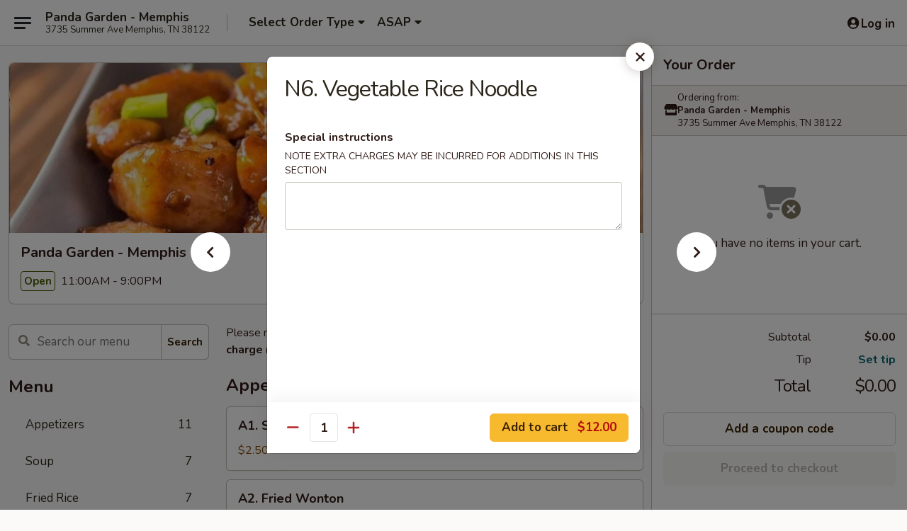

--- FILE ---
content_type: text/html; charset=UTF-8
request_url: https://www.pandagardenmemphis.com/order/main/rice-noodle/n6-vegetable-rice-noodle
body_size: 35636
content:
<!DOCTYPE html>

<html class="no-js css-scroll" lang="en">
	<head>
		<meta charset="utf-8" />
		<meta http-equiv="X-UA-Compatible" content="IE=edge,chrome=1" />

				<title>Panda Garden - Memphis | N6. Vegetable Rice Noodle | Rice Noodle</title>
		<meta name="description" content="Order online: N6. Vegetable Rice Noodle from Panda Garden - Memphis. Serving the best Chinese in Memphis, TN." />		<meta name="keywords" content="panda garden, panda garden memphis, panda garden menu, memphis chinese takeout, memphis chinese food, memphis chinese restaurants, chinese takeout, best chinese food in memphis, chinese restaurants in memphis, chinese restaurants near me, chinese food near me" />		<meta name="viewport" content="width=device-width, initial-scale=1.0">

		<meta property="og:type" content="website">
		<meta property="og:title" content="Panda Garden - Memphis | N6. Vegetable Rice Noodle | Rice Noodle">
		<meta property="og:description" content="Order online: N6. Vegetable Rice Noodle from Panda Garden - Memphis. Serving the best Chinese in Memphis, TN.">

		<meta name="twitter:card" content="summary_large_image">
		<meta name="twitter:title" content="Panda Garden - Memphis | N6. Vegetable Rice Noodle | Rice Noodle">
		<meta name="twitter:description" content="Order online: N6. Vegetable Rice Noodle from Panda Garden - Memphis. Serving the best Chinese in Memphis, TN.">
					<meta property="og:image" content="https://imagedelivery.net/9lr8zq_Jvl7h6OFWqEi9IA/5e126111-ad74-400c-ffc5-f322583b9300/public" />
			<meta name="twitter:image" content="https://imagedelivery.net/9lr8zq_Jvl7h6OFWqEi9IA/5e126111-ad74-400c-ffc5-f322583b9300/public" />
		
		<meta name="apple-mobile-web-app-status-bar-style" content="black">
		<meta name="mobile-web-app-capable" content="yes">
					<link rel="canonical" href="https://www.pandagardenmemphis.com/order/main/rice-noodle/n6-vegetable-rice-noodle"/>
						<link rel="shortcut icon" href="https://imagedelivery.net/9lr8zq_Jvl7h6OFWqEi9IA/05d1b9b7-505c-4537-ca41-9aa00c8e5a00/public" type="image/png" />
			
		<link type="text/css" rel="stylesheet" href="/min/g=css4.0&amp;1769107598" />
		<link rel="stylesheet" href="//ajax.googleapis.com/ajax/libs/jqueryui/1.10.1/themes/base/minified/jquery-ui.min.css" />
		<link href='//fonts.googleapis.com/css?family=Open+Sans:400italic,400,700' rel='stylesheet' type='text/css' />
		<script src="https://kit.fontawesome.com/a4edb6363d.js" crossorigin="anonymous"></script>

		<style>
								.home_hero, .menu_hero{ background-image: url(https://imagedelivery.net/9lr8zq_Jvl7h6OFWqEi9IA/c1356584-4790-4369-5ac3-d13d11a01400/public); }
					@media
					(-webkit-min-device-pixel-ratio: 1.25),
					(min-resolution: 120dpi){
						/* Retina header*/
						.home_hero, .menu_hero{ background-image: url(https://imagedelivery.net/9lr8zq_Jvl7h6OFWqEi9IA/5d1a2f2d-5b02-4557-b29e-43715f9aa600/public); }
					}
															/*body{  } */

					
		</style>

		
		<script type="text/javascript">
			var UrlTag = "pandagardenmemphis";
			var template = 'defaultv4';
			var formname = 'ordering3';
			var menulink = 'https://www.pandagardenmemphis.com/order/main';
			var checkoutlink = 'https://www.pandagardenmemphis.com/checkout';
		</script>
		<script>
			/* http://writing.colin-gourlay.com/safely-using-ready-before-including-jquery/ */
			(function(w,d,u){w.readyQ=[];w.bindReadyQ=[];function p(x,y){if(x=="ready"){w.bindReadyQ.push(y);}else{w.readyQ.push(x);}};var a={ready:p,bind:p};w.$=w.jQuery=function(f){if(f===d||f===u){return a}else{p(f)}}})(window,document)
		</script>

		<script type="application/ld+json">{
    "@context": "http://schema.org",
    "@type": "Menu",
    "url": "https://www.pandagardenmemphis.com/order/main",
    "mainEntityOfPage": "https://www.pandagardenmemphis.com/order/main",
    "inLanguage": "English",
    "name": "Main",
    "description": "Please note: requests for additional items or special preparation may incur an <b>extra charge</b> not calculated on your online order.",
    "hasMenuSection": [
        {
            "@type": "MenuSection",
            "url": "https://www.pandagardenmemphis.com/order/main/rice-noodle",
            "name": "Rice Noodle",
            "description": "Thin Noodle",
            "hasMenuItem": [
                {
                    "@type": "MenuItem",
                    "name": "N6. Vegetable Rice Noodle",
                    "url": "https://www.pandagardenmemphis.com/order/main/rice-noodle/n6-vegetable-rice-noodle"
                }
            ]
        }
    ]
}</script>
<!-- Google Tag Manager -->
<script>
	window.dataLayer = window.dataLayer || [];
	let data = {
		account: 'pandagardenmemphis',
		context: 'direct',
		templateVersion: 4,
		rid: 66	}
		dataLayer.push(data);
	(function(w,d,s,l,i){w[l]=w[l]||[];w[l].push({'gtm.start':
		new Date().getTime(),event:'gtm.js'});var f=d.getElementsByTagName(s)[0],
		j=d.createElement(s),dl=l!='dataLayer'?'&l='+l:'';j.async=true;j.src=
		'https://www.googletagmanager.com/gtm.js?id='+i+dl;f.parentNode.insertBefore(j,f);
		})(window,document,'script','dataLayer','GTM-K9P93M');

	function gtag() { dataLayer.push(arguments); }
</script>

			<script async src="https://www.googletagmanager.com/gtag/js?id=G-7VSXRYJXH4"></script>
	
	<script>
		
		gtag('js', new Date());

		
					gtag('config', "G-7VSXRYJXH4");
			</script>

					<meta name="smartbanner:title" content="Panda Garden Memphis">
					<meta name="smartbanner:author" content="Online Ordering">
					<meta name="smartbanner:price" content="FREE">
					<meta name="smartbanner:price-suffix-google" content=" ">
					<meta name="smartbanner:button" content="VIEW">
					<meta name="smartbanner:button-url-google" content="https://play.google.com/store/apps/details?id=com.chinesemenuonline.pandagardenmemphis">
					<meta name="smartbanner:enabled-platforms" content="android">
											<meta name="smartbanner:icon-google" content="https://ehc-west-0-bucket.s3.us-west-2.amazonaws.com/web/documents/pandagardenmemphis/">
							<link href="https://fonts.googleapis.com/css?family=Open+Sans:400,600,700|Nunito:400,700" rel="stylesheet" />
	</head>

	<body
		data-event-on:customer_registered="window.location.reload()"
		data-event-on:customer_logged_in="window.location.reload()"
		data-event-on:customer_logged_out="window.location.reload()"
	>
		<a class="skip-to-content-link" href="#main">Skip to content</a>
				<!-- Google Tag Manager (noscript) -->
		<noscript><iframe src="https://www.googletagmanager.com/ns.html?id=GTM-K9P93M" height="0" width="0" style="display:none;visibility:hidden"></iframe></noscript>
		<!-- End Google Tag Manager (noscript) -->
						<!-- wrapper starts -->
		<div class="wrapper">
			<div style="grid-area: header-announcements">
				<div id="upgradeBrowserBanner" class="alert alert-warning mb-0 rounded-0 py-4" style="display:none;">
	<div class="alert-icon"><i class="fas fa-warning" aria-hidden="true"></i></div>
	<div>
		<strong>We're sorry, but the Web browser you are using is not supported.</strong> <br/> Please upgrade your browser or try a different one to use this Website. Supported browsers include:<br/>
		<ul class="list-unstyled">
			<li class="mt-2"><a href="https://www.google.com/chrome" target="_blank" rel="noopener noreferrer" class="simple-link"><i class="fab fa-chrome"></i> Chrome</a></li>
			<li class="mt-2"><a href="https://www.mozilla.com/firefox/upgrade.html" target="_blank" rel="noopener noreferrer" class="simple-link"><i class="fab fa-firefox"></i> Firefox</a></li>
			<li class="mt-2"><a href="https://www.microsoft.com/en-us/windows/microsoft-edge" target="_blank" rel="noopener noreferrer" class="simple-link"><i class="fab fa-edge"></i> Edge</a></li>
			<li class="mt-2"><a href="http://www.apple.com/safari/" target="_blank" rel="noopener noreferrer" class="simple-link"><i class="fab fa-safari"></i> Safari</a></li>
		</ul>
	</div>
</div>
<script>
	var ua = navigator.userAgent;
	var match = ua.match(/Firefox\/([0-9]+)\./);
	var firefoxVersion = match ? parseInt(match[1]) : 1000;
	var match = ua.match(/Chrome\/([0-9]+)\./);
	var chromeVersion = match ? parseInt(match[1]) : 1000;
	var isIE = ua.indexOf('MSIE') > -1 || ua.indexOf('Trident') > -1;
	var upgradeBrowserBanner = document.getElementById('upgradeBrowserBanner');
	var isMatchesSupported = typeof(upgradeBrowserBanner.matches)!="undefined";
	var isEntriesSupported = typeof(Object.entries)!="undefined";
	//Safari version is verified with isEntriesSupported
	if (isIE || !isMatchesSupported || !isEntriesSupported || firefoxVersion <= 46 || chromeVersion <= 53) {
		upgradeBrowserBanner.style.display = 'flex';
	}
</script>				
				<!-- get closed sign if applicable. -->
				
				
							</div>

						<div class="headerAndWtype" style="grid-area: header">
				<!-- Header Starts -->
				<header class="header">
										<div class="d-flex flex-column align-items-start flex-md-row align-items-md-center">
												<div class="logo_name_alt flex-shrink-0 d-flex align-items-center align-self-stretch pe-6 pe-md-0">
							
	<button
		type="button"
		class="eds_button btn btn-outline eds_button--shape-default eds_menu_button"
		data-bs-toggle="offcanvas" data-bs-target="#side-menu" aria-controls="side-menu" aria-label="Main menu"	><span aria-hidden="true"></span> <span aria-hidden="true"></span> <span aria-hidden="true"></span></button>

	
							<div class="d-flex flex-column align-items-center mx-auto align-items-md-start mx-md-0">
								<a
									class="eds-display-text-title-xs text-truncate title-container"
									href="https://www.pandagardenmemphis.com"
								>
									Panda Garden - Memphis								</a>

																	<span class="eds-copy-text-s-regular text-center text-md-start address-container" title="3735 Summer Ave Memphis, TN 38122">
										3735 Summer Ave Memphis, TN 38122									</span>
															</div>
						</div>

																			<div class="eds-display-text-title-s d-none d-md-block border-start mx-4" style="width: 0">&nbsp;</div>

							<div class="header_order_options d-flex align-items-center  w-100 p-2p5 p-md-0">
																<div class="what">
									<button
	type="button"
	class="border-0 bg-transparent text-start"
	data-bs-toggle="modal"
	data-bs-target="#modal-order-options"
	aria-expanded="false"
	style="min-height: 44px"
>
	<div class="d-flex align-items-baseline gap-2">
		<div class="otype-name-label eds-copy-text-l-bold text-truncate" style="flex: 1" data-order-type-label>
			Select Order Type		</div>

		<i class="fa fa-fw fa-caret-down"></i>
	</div>

	<div
		class="otype-picker-label otype-address-label eds-interface-text-m-regular text-truncate hidden"
	>
			</div>
</button>

<script>
	$(function() {
		var $autoCompleteInputs = $('[data-autocomplete-address]');
		if ($autoCompleteInputs && $autoCompleteInputs.length) {
			$autoCompleteInputs.each(function() {
				let $input = $(this);
				let $deliveryAddressContainer = $input.parents('.deliveryAddressContainer').first();
				$input.autocomplete({
					source   : addressAC,
					minLength: 3,
					delay    : 300,
					select   : function(event, ui) {
						$.getJSON('/' + UrlTag + '/?form=addresslookup', {
							id: ui.item.id,
						}, function(data) {
							let location = data
							if (location.address.street.endsWith('Trl')) {
								location.address.street = location.address.street.replace('Trl', 'Trail')
							}
							let autoCompleteSuccess = $input.data('autocomplete-success');
							if (autoCompleteSuccess) {
								let autoCompleteSuccessFunction = window[autoCompleteSuccess];
								if (typeof autoCompleteSuccessFunction == "function") {
									autoCompleteSuccessFunction(location);
								}
							}

							let address = location.address

							$('#add-address-city, [data-autocompleted-city]').val(address.city)
							$('#add-address-state, [data-autocompleted-state]').val(address.stateCode)
							$('#add-address-zip, [data-autocompleted-zip]').val(address.postalCode)
							$('#add-address-latitude, [data-autocompleted-latitude]').val(location.position.lat)
							$('#add-address-longitude, [data-autocompleted-longitude]').val(location.position.lng)
							let streetAddress = (address.houseNumber || '') + ' ' + (address.street || '');
							$('#street-address-1, [data-autocompleted-street-address]').val(streetAddress)
							validateAddress($deliveryAddressContainer);
						})
					},
				})
				$input.attr('autocomplete', 'street-address')
			});
		}

		// autocomplete using Address autocomplete
		// jquery autocomplete needs 2 fields: title and value
		// id holds the LocationId which can be used at a later stage to get the coordinate of the selected choice
		function addressAC(query, callback) {
			//we don't actually want to search until they've entered the street number and at least one character
			words = query.term.trim().split(' ')
			if (words.length < 2) {
				return false
			}

			$.getJSON('/' + UrlTag + '/?form=addresssuggest', { q: query.term }, function(data) {
				var addresses = data.items
				addresses = addresses.map(addr => {
					if ((addr.address.label || '').endsWith('Trl')) {
						addr.address.label = addr.address.label.replace('Trl', 'Trail')
					}
					let streetAddress = (addr.address.label || '')
					return {
						label: streetAddress,
						value: streetAddress,
						id   : addr.id,
					}
				})

				return callback(addresses)
			})
		}

				$('[data-address-from-current-loc]').on('click', function(e) {
			let $streetAddressContainer = $(this).parents('.street-address-container').first();
			let $deliveryAddressContainer = $(this).parents('.deliveryAddressContainer').first();
			e.preventDefault();
			if(navigator.geolocation) {
				navigator.geolocation.getCurrentPosition(position => {
					$.getJSON('/' + UrlTag + '/?form=addresssuggest', {
						at: position.coords.latitude + "," + position.coords.longitude
					}, function(data) {
						let location = data.items[0];
						let address = location.address
						$streetAddressContainer.find('.input-street-address').val((address.houseNumber ? address.houseNumber : '') + ' ' + (address.street ? address.street : ''));
						$('#add-address-city').val(address.city ? address.city : '');
						$('#add-address-state').val(address.state ? address.state : '');
						$('#add-address-zip').val(address.postalCode ? address.postalCode : '');
						$('#add-address-latitude').val(location.position.lat ? location.position.lat : '');
						$('#add-address-longitude').val(location.position.lng ? location.position.lng : '');
						validateAddress($deliveryAddressContainer, 0);
					});
				});
			} else {
				alert("Geolocation is not supported by this browser!");
			}
		});
	});

	function autoCompleteSuccess(location)
	{
		if (location && location.address) {
			let address = location.address

			let streetAddress = (address.houseNumber || '') + ' ' + (address.street || '');
			$.ajax({
				url: '/' + UrlTag + '/?form=saveformfields',
				data: {
					'param_full~address_s_n_255': streetAddress + ', ' + address.city + ', ' + address.state,
					'param_street~address_s_n_255': streetAddress,
					'param_city_s_n_90': address.city,
					'param_state_s_n_2': address.state,
					'param_zip~code_z_n_10': address.postalCode,
				}
			});
		}
	}
</script>
								</div>

																									<div class="when showcheck_parent">
																				<div class="ordertimetypes ">
	<button
		type="button"
		class="border-0 bg-transparent text-start loadable-content"
		data-bs-toggle="modal"
		data-bs-target="#modal-order-time"
		aria-expanded="false"
		style="min-height: 44px"
		data-change-label-to-later-date
	>
		<div class="d-flex align-items-baseline gap-2">
			<div class="eds-copy-text-l-bold text-truncate flex-fill" data-otype-time-day>
								ASAP			</div>

			<i class="fa fa-fw fa-caret-down"></i>
		</div>

		<div
			class="otype-picker-label otype-picker-time eds-interface-text-m-regular text-truncate hidden"
			data-otype-time
		>
			Later		</div>
	</button>
</div>
									</div>
															</div>
						
												<div class="position-absolute top-0 end-0 pe-2 py-2p5">
							
	<div id="login-status" >
					
	<button
		type="button"
		class="eds_button btn btn-outline eds_button--shape-default px-2 text-nowrap"
		aria-label="Log in" style="color: currentColor" data-bs-toggle="modal" data-bs-target="#login-modal"	><i
		class="eds_icon fa fa-lg fa-fw fa-user-circle d-block d-lg-none"
		style="font-family: &quot;Font Awesome 5 Pro&quot;; "	></i>

	 <div class="d-none d-lg-flex align-items-baseline gap-2">
	<i
		class="eds_icon fa fa-fw fa-user-circle"
		style="font-family: &quot;Font Awesome 5 Pro&quot;; "	></i>

	<div class="profile-container text-truncate">Log in</div></div></button>

				</div>

							</div>
					</div>

															
	<aside		data-eds-id="69728fcf6b84d"
		class="eds_side_menu offcanvas offcanvas-start text-dark "
		tabindex="-1"
				id="side-menu" data-event-on:menu_selected="this.dispatchEvent(new CustomEvent('eds.hide'))" data-event-on:category_selected="this.dispatchEvent(new CustomEvent('eds.hide'))"	>
		
		<div class="eds_side_menu-body offcanvas-body d-flex flex-column p-0 css-scroll">
										<div
					class="eds_side_menu-close position-absolute top-0 end-0 pt-3 pe-3 "
					style="z-index: 1"
				>
					
	<button
		type="button"
		class="eds_button btn btn-outline-secondary eds_button--shape-circle"
		data-bs-dismiss="offcanvas" data-bs-target="[data-eds-id=&quot;69728fcf6b84d&quot;]" aria-label="Close"	><i
		class="eds_icon fa fa-fw fa-close"
		style="font-family: &quot;Font Awesome 5 Pro&quot;; "	></i></button>

					</div>
			
			<div class="restaurant-info border-bottom border-light p-3">
							<p class="eds-display-text-title-xs mb-0 me-2 pe-4">Panda Garden - Memphis</p>

			<div class="eds-copy-text-s-regular me-2 pe-4">
			3735 Summer Ave Memphis, TN 38122		</div>
						</div>

																	
	<div class="border-bottom border-light p-3">
		
		
			<details
				class="eds_list eds_list--border-none" open				data-menu-id="10591"
									data-event-on:document_ready="this.open = localStorage.getItem('menu-open-10591') !== 'false'"
										onclick="localStorage.setItem('menu-open-10591', !this.open)"
							>
									<summary class="eds-copy-text-l-regular list-unstyled rounded-3 mb-1 " tabindex="0">
						<h2 class="eds-display-text-title-m m-0 p-0">
															
	<i
		class="eds_icon fas fa-fw fa-chevron-right"
		style="font-family: &quot;Font Awesome 5 Pro&quot;; "	></i>

															Menu
						</h2>
					</summary>
										<div class="mb-3"></div>
				
																		
									<a
						class="eds_list-item eds-copy-text-l-regular list-unstyled rounded-3 mb-1 px-3 px-lg-4 py-2p5 d-flex "
						data-event-on:category_pinned="(category) => $(this).toggleClass('active', category.id === '129283')"
						href="https://www.pandagardenmemphis.com/order/main/appetizers"
						aria-current="page"
						onclick="if (!event.ctrlKey) {
							const currentMenuIsActive = true || $(this).closest('details').find('summary').hasClass('active');
							if (currentMenuIsActive) {
								app.event.emit('category_selected', { id: '129283' });
							} else {
								app.event.emit('menu_selected', { menu_id: '10591', menu_description: &quot;Please note: requests for additional items or special preparation may incur an &lt;b&gt;extra charge&lt;\/b&gt; not calculated on your online order.&quot;, category_id: '129283' });
							}
															return false;
													}"
					>
						Appetizers													<span class="ms-auto">11</span>
											</a>
									<a
						class="eds_list-item eds-copy-text-l-regular list-unstyled rounded-3 mb-1 px-3 px-lg-4 py-2p5 d-flex "
						data-event-on:category_pinned="(category) => $(this).toggleClass('active', category.id === '129284')"
						href="https://www.pandagardenmemphis.com/order/main/soup"
						aria-current="page"
						onclick="if (!event.ctrlKey) {
							const currentMenuIsActive = true || $(this).closest('details').find('summary').hasClass('active');
							if (currentMenuIsActive) {
								app.event.emit('category_selected', { id: '129284' });
							} else {
								app.event.emit('menu_selected', { menu_id: '10591', menu_description: &quot;Please note: requests for additional items or special preparation may incur an &lt;b&gt;extra charge&lt;\/b&gt; not calculated on your online order.&quot;, category_id: '129284' });
							}
															return false;
													}"
					>
						Soup													<span class="ms-auto">7</span>
											</a>
									<a
						class="eds_list-item eds-copy-text-l-regular list-unstyled rounded-3 mb-1 px-3 px-lg-4 py-2p5 d-flex "
						data-event-on:category_pinned="(category) => $(this).toggleClass('active', category.id === '129285')"
						href="https://www.pandagardenmemphis.com/order/main/fried-rice"
						aria-current="page"
						onclick="if (!event.ctrlKey) {
							const currentMenuIsActive = true || $(this).closest('details').find('summary').hasClass('active');
							if (currentMenuIsActive) {
								app.event.emit('category_selected', { id: '129285' });
							} else {
								app.event.emit('menu_selected', { menu_id: '10591', menu_description: &quot;Please note: requests for additional items or special preparation may incur an &lt;b&gt;extra charge&lt;\/b&gt; not calculated on your online order.&quot;, category_id: '129285' });
							}
															return false;
													}"
					>
						Fried Rice													<span class="ms-auto">7</span>
											</a>
									<a
						class="eds_list-item eds-copy-text-l-regular list-unstyled rounded-3 mb-1 px-3 px-lg-4 py-2p5 d-flex "
						data-event-on:category_pinned="(category) => $(this).toggleClass('active', category.id === '129286')"
						href="https://www.pandagardenmemphis.com/order/main/lo-mein"
						aria-current="page"
						onclick="if (!event.ctrlKey) {
							const currentMenuIsActive = true || $(this).closest('details').find('summary').hasClass('active');
							if (currentMenuIsActive) {
								app.event.emit('category_selected', { id: '129286' });
							} else {
								app.event.emit('menu_selected', { menu_id: '10591', menu_description: &quot;Please note: requests for additional items or special preparation may incur an &lt;b&gt;extra charge&lt;\/b&gt; not calculated on your online order.&quot;, category_id: '129286' });
							}
															return false;
													}"
					>
						Lo Mein													<span class="ms-auto">7</span>
											</a>
									<a
						class="eds_list-item eds-copy-text-l-regular list-unstyled rounded-3 mb-1 px-3 px-lg-4 py-2p5 d-flex active"
						data-event-on:category_pinned="(category) => $(this).toggleClass('active', category.id === '129287')"
						href="https://www.pandagardenmemphis.com/order/main/rice-noodle"
						aria-current="page"
						onclick="if (!event.ctrlKey) {
							const currentMenuIsActive = true || $(this).closest('details').find('summary').hasClass('active');
							if (currentMenuIsActive) {
								app.event.emit('category_selected', { id: '129287' });
							} else {
								app.event.emit('menu_selected', { menu_id: '10591', menu_description: &quot;Please note: requests for additional items or special preparation may incur an &lt;b&gt;extra charge&lt;\/b&gt; not calculated on your online order.&quot;, category_id: '129287' });
							}
															return false;
													}"
					>
						Rice Noodle													<span class="ms-auto">7</span>
											</a>
									<a
						class="eds_list-item eds-copy-text-l-regular list-unstyled rounded-3 mb-1 px-3 px-lg-4 py-2p5 d-flex "
						data-event-on:category_pinned="(category) => $(this).toggleClass('active', category.id === '129288')"
						href="https://www.pandagardenmemphis.com/order/main/chow-mein"
						aria-current="page"
						onclick="if (!event.ctrlKey) {
							const currentMenuIsActive = true || $(this).closest('details').find('summary').hasClass('active');
							if (currentMenuIsActive) {
								app.event.emit('category_selected', { id: '129288' });
							} else {
								app.event.emit('menu_selected', { menu_id: '10591', menu_description: &quot;Please note: requests for additional items or special preparation may incur an &lt;b&gt;extra charge&lt;\/b&gt; not calculated on your online order.&quot;, category_id: '129288' });
							}
															return false;
													}"
					>
						Chow Mein													<span class="ms-auto">6</span>
											</a>
									<a
						class="eds_list-item eds-copy-text-l-regular list-unstyled rounded-3 mb-1 px-3 px-lg-4 py-2p5 d-flex "
						data-event-on:category_pinned="(category) => $(this).toggleClass('active', category.id === '129289')"
						href="https://www.pandagardenmemphis.com/order/main/chop-suey"
						aria-current="page"
						onclick="if (!event.ctrlKey) {
							const currentMenuIsActive = true || $(this).closest('details').find('summary').hasClass('active');
							if (currentMenuIsActive) {
								app.event.emit('category_selected', { id: '129289' });
							} else {
								app.event.emit('menu_selected', { menu_id: '10591', menu_description: &quot;Please note: requests for additional items or special preparation may incur an &lt;b&gt;extra charge&lt;\/b&gt; not calculated on your online order.&quot;, category_id: '129289' });
							}
															return false;
													}"
					>
						Chop Suey													<span class="ms-auto">5</span>
											</a>
									<a
						class="eds_list-item eds-copy-text-l-regular list-unstyled rounded-3 mb-1 px-3 px-lg-4 py-2p5 d-flex "
						data-event-on:category_pinned="(category) => $(this).toggleClass('active', category.id === '129290')"
						href="https://www.pandagardenmemphis.com/order/main/poultry"
						aria-current="page"
						onclick="if (!event.ctrlKey) {
							const currentMenuIsActive = true || $(this).closest('details').find('summary').hasClass('active');
							if (currentMenuIsActive) {
								app.event.emit('category_selected', { id: '129290' });
							} else {
								app.event.emit('menu_selected', { menu_id: '10591', menu_description: &quot;Please note: requests for additional items or special preparation may incur an &lt;b&gt;extra charge&lt;\/b&gt; not calculated on your online order.&quot;, category_id: '129290' });
							}
															return false;
													}"
					>
						Poultry													<span class="ms-auto">14</span>
											</a>
									<a
						class="eds_list-item eds-copy-text-l-regular list-unstyled rounded-3 mb-1 px-3 px-lg-4 py-2p5 d-flex "
						data-event-on:category_pinned="(category) => $(this).toggleClass('active', category.id === '129291')"
						href="https://www.pandagardenmemphis.com/order/main/pork"
						aria-current="page"
						onclick="if (!event.ctrlKey) {
							const currentMenuIsActive = true || $(this).closest('details').find('summary').hasClass('active');
							if (currentMenuIsActive) {
								app.event.emit('category_selected', { id: '129291' });
							} else {
								app.event.emit('menu_selected', { menu_id: '10591', menu_description: &quot;Please note: requests for additional items or special preparation may incur an &lt;b&gt;extra charge&lt;\/b&gt; not calculated on your online order.&quot;, category_id: '129291' });
							}
															return false;
													}"
					>
						Pork													<span class="ms-auto">8</span>
											</a>
									<a
						class="eds_list-item eds-copy-text-l-regular list-unstyled rounded-3 mb-1 px-3 px-lg-4 py-2p5 d-flex "
						data-event-on:category_pinned="(category) => $(this).toggleClass('active', category.id === '129292')"
						href="https://www.pandagardenmemphis.com/order/main/beef"
						aria-current="page"
						onclick="if (!event.ctrlKey) {
							const currentMenuIsActive = true || $(this).closest('details').find('summary').hasClass('active');
							if (currentMenuIsActive) {
								app.event.emit('category_selected', { id: '129292' });
							} else {
								app.event.emit('menu_selected', { menu_id: '10591', menu_description: &quot;Please note: requests for additional items or special preparation may incur an &lt;b&gt;extra charge&lt;\/b&gt; not calculated on your online order.&quot;, category_id: '129292' });
							}
															return false;
													}"
					>
						Beef													<span class="ms-auto">12</span>
											</a>
									<a
						class="eds_list-item eds-copy-text-l-regular list-unstyled rounded-3 mb-1 px-3 px-lg-4 py-2p5 d-flex "
						data-event-on:category_pinned="(category) => $(this).toggleClass('active', category.id === '129293')"
						href="https://www.pandagardenmemphis.com/order/main/seafood"
						aria-current="page"
						onclick="if (!event.ctrlKey) {
							const currentMenuIsActive = true || $(this).closest('details').find('summary').hasClass('active');
							if (currentMenuIsActive) {
								app.event.emit('category_selected', { id: '129293' });
							} else {
								app.event.emit('menu_selected', { menu_id: '10591', menu_description: &quot;Please note: requests for additional items or special preparation may incur an &lt;b&gt;extra charge&lt;\/b&gt; not calculated on your online order.&quot;, category_id: '129293' });
							}
															return false;
													}"
					>
						Seafood													<span class="ms-auto">14</span>
											</a>
									<a
						class="eds_list-item eds-copy-text-l-regular list-unstyled rounded-3 mb-1 px-3 px-lg-4 py-2p5 d-flex "
						data-event-on:category_pinned="(category) => $(this).toggleClass('active', category.id === '129294')"
						href="https://www.pandagardenmemphis.com/order/main/vegetables"
						aria-current="page"
						onclick="if (!event.ctrlKey) {
							const currentMenuIsActive = true || $(this).closest('details').find('summary').hasClass('active');
							if (currentMenuIsActive) {
								app.event.emit('category_selected', { id: '129294' });
							} else {
								app.event.emit('menu_selected', { menu_id: '10591', menu_description: &quot;Please note: requests for additional items or special preparation may incur an &lt;b&gt;extra charge&lt;\/b&gt; not calculated on your online order.&quot;, category_id: '129294' });
							}
															return false;
													}"
					>
						Vegetables													<span class="ms-auto">6</span>
											</a>
									<a
						class="eds_list-item eds-copy-text-l-regular list-unstyled rounded-3 mb-1 px-3 px-lg-4 py-2p5 d-flex "
						data-event-on:category_pinned="(category) => $(this).toggleClass('active', category.id === '129295')"
						href="https://www.pandagardenmemphis.com/order/main/chefs-specials"
						aria-current="page"
						onclick="if (!event.ctrlKey) {
							const currentMenuIsActive = true || $(this).closest('details').find('summary').hasClass('active');
							if (currentMenuIsActive) {
								app.event.emit('category_selected', { id: '129295' });
							} else {
								app.event.emit('menu_selected', { menu_id: '10591', menu_description: &quot;Please note: requests for additional items or special preparation may incur an &lt;b&gt;extra charge&lt;\/b&gt; not calculated on your online order.&quot;, category_id: '129295' });
							}
															return false;
													}"
					>
						Chef's Specials													<span class="ms-auto">14</span>
											</a>
									<a
						class="eds_list-item eds-copy-text-l-regular list-unstyled rounded-3 mb-1 px-3 px-lg-4 py-2p5 d-flex "
						data-event-on:category_pinned="(category) => $(this).toggleClass('active', category.id === '129296')"
						href="https://www.pandagardenmemphis.com/order/main/our-house-special"
						aria-current="page"
						onclick="if (!event.ctrlKey) {
							const currentMenuIsActive = true || $(this).closest('details').find('summary').hasClass('active');
							if (currentMenuIsActive) {
								app.event.emit('category_selected', { id: '129296' });
							} else {
								app.event.emit('menu_selected', { menu_id: '10591', menu_description: &quot;Please note: requests for additional items or special preparation may incur an &lt;b&gt;extra charge&lt;\/b&gt; not calculated on your online order.&quot;, category_id: '129296' });
							}
															return false;
													}"
					>
						Our House Special													<span class="ms-auto">12</span>
											</a>
									<a
						class="eds_list-item eds-copy-text-l-regular list-unstyled rounded-3 mb-1 px-3 px-lg-4 py-2p5 d-flex "
						data-event-on:category_pinned="(category) => $(this).toggleClass('active', category.id === '129297')"
						href="https://www.pandagardenmemphis.com/order/main/family-dinner"
						aria-current="page"
						onclick="if (!event.ctrlKey) {
							const currentMenuIsActive = true || $(this).closest('details').find('summary').hasClass('active');
							if (currentMenuIsActive) {
								app.event.emit('category_selected', { id: '129297' });
							} else {
								app.event.emit('menu_selected', { menu_id: '10591', menu_description: &quot;Please note: requests for additional items or special preparation may incur an &lt;b&gt;extra charge&lt;\/b&gt; not calculated on your online order.&quot;, category_id: '129297' });
							}
															return false;
													}"
					>
						Family Dinner													<span class="ms-auto">5</span>
											</a>
									<a
						class="eds_list-item eds-copy-text-l-regular list-unstyled rounded-3 mb-1 px-3 px-lg-4 py-2p5 d-flex "
						data-event-on:category_pinned="(category) => $(this).toggleClass('active', category.id === '129298')"
						href="https://www.pandagardenmemphis.com/order/main/combination-plates"
						aria-current="page"
						onclick="if (!event.ctrlKey) {
							const currentMenuIsActive = true || $(this).closest('details').find('summary').hasClass('active');
							if (currentMenuIsActive) {
								app.event.emit('category_selected', { id: '129298' });
							} else {
								app.event.emit('menu_selected', { menu_id: '10591', menu_description: &quot;Please note: requests for additional items or special preparation may incur an &lt;b&gt;extra charge&lt;\/b&gt; not calculated on your online order.&quot;, category_id: '129298' });
							}
															return false;
													}"
					>
						Combination Plates													<span class="ms-auto">36</span>
											</a>
									<a
						class="eds_list-item eds-copy-text-l-regular list-unstyled rounded-3 mb-1 px-3 px-lg-4 py-2p5 d-flex "
						data-event-on:category_pinned="(category) => $(this).toggleClass('active', category.id === '290996')"
						href="https://www.pandagardenmemphis.com/order/main/kids-menu"
						aria-current="page"
						onclick="if (!event.ctrlKey) {
							const currentMenuIsActive = true || $(this).closest('details').find('summary').hasClass('active');
							if (currentMenuIsActive) {
								app.event.emit('category_selected', { id: '290996' });
							} else {
								app.event.emit('menu_selected', { menu_id: '10591', menu_description: &quot;Please note: requests for additional items or special preparation may incur an &lt;b&gt;extra charge&lt;\/b&gt; not calculated on your online order.&quot;, category_id: '290996' });
							}
															return false;
													}"
					>
						Kid's Menu													<span class="ms-auto">2</span>
											</a>
									<a
						class="eds_list-item eds-copy-text-l-regular list-unstyled rounded-3 mb-1 px-3 px-lg-4 py-2p5 d-flex "
						data-event-on:category_pinned="(category) => $(this).toggleClass('active', category.id === '129299')"
						href="https://www.pandagardenmemphis.com/order/main/lunch-special"
						aria-current="page"
						onclick="if (!event.ctrlKey) {
							const currentMenuIsActive = true || $(this).closest('details').find('summary').hasClass('active');
							if (currentMenuIsActive) {
								app.event.emit('category_selected', { id: '129299' });
							} else {
								app.event.emit('menu_selected', { menu_id: '10591', menu_description: &quot;Please note: requests for additional items or special preparation may incur an &lt;b&gt;extra charge&lt;\/b&gt; not calculated on your online order.&quot;, category_id: '129299' });
							}
															return false;
													}"
					>
						Lunch Special													<span class="ms-auto">30</span>
											</a>
									<a
						class="eds_list-item eds-copy-text-l-regular list-unstyled rounded-3 mb-1 px-3 px-lg-4 py-2p5 d-flex "
						data-event-on:category_pinned="(category) => $(this).toggleClass('active', category.id === '290995')"
						href="https://www.pandagardenmemphis.com/order/main/beverage"
						aria-current="page"
						onclick="if (!event.ctrlKey) {
							const currentMenuIsActive = true || $(this).closest('details').find('summary').hasClass('active');
							if (currentMenuIsActive) {
								app.event.emit('category_selected', { id: '290995' });
							} else {
								app.event.emit('menu_selected', { menu_id: '10591', menu_description: &quot;Please note: requests for additional items or special preparation may incur an &lt;b&gt;extra charge&lt;\/b&gt; not calculated on your online order.&quot;, category_id: '290995' });
							}
															return false;
													}"
					>
						Beverage													<span class="ms-auto">5</span>
											</a>
									<a
						class="eds_list-item eds-copy-text-l-regular list-unstyled rounded-3 mb-1 px-3 px-lg-4 py-2p5 d-flex "
						data-event-on:category_pinned="(category) => $(this).toggleClass('active', category.id === '307446')"
						href="https://www.pandagardenmemphis.com/order/main/side-order"
						aria-current="page"
						onclick="if (!event.ctrlKey) {
							const currentMenuIsActive = true || $(this).closest('details').find('summary').hasClass('active');
							if (currentMenuIsActive) {
								app.event.emit('category_selected', { id: '307446' });
							} else {
								app.event.emit('menu_selected', { menu_id: '10591', menu_description: &quot;Please note: requests for additional items or special preparation may incur an &lt;b&gt;extra charge&lt;\/b&gt; not calculated on your online order.&quot;, category_id: '307446' });
							}
															return false;
													}"
					>
						Side Order													<span class="ms-auto">1</span>
											</a>
							</details>
		
			</div>

						
																	<nav>
							<ul class="eds_list eds_list--border-none border-bottom">
	<li class="eds_list-item">
		<a class="d-block p-3 " href="https://www.pandagardenmemphis.com">
			Home		</a>
	</li>

		
	
			<li class="eds_list-item">
			<a class="d-block p-3 " href="https://www.pandagardenmemphis.com/locationinfo">
				Location &amp; Hours			</a>
		</li>
	
	<li class="eds_list-item">
		<a class="d-block p-3 " href="https://www.pandagardenmemphis.com/contact">
			Contact
		</a>
	</li>
</ul>
						</nav>

												<div class="eds-copy-text-s-regular p-3 d-lg-none">
								<ul class="list-unstyled">
							<li><a href="https://play.google.com/store/apps/details?id=com.chinesemenuonline.pandagardenmemphis"><img src="/web/default4.0/images/google-play-badge.svg" alt="Google Play App Store"></a></li>
			</ul>

	<ul class="list-unstyled d-flex gap-2">
						<li><a href="https://www.tripadvisor.com/Restaurant_Review-g55197-d4948112-Reviews-Panda_Garden-Memphis_Tennessee.html" target="new"  title="Opens in new tab" class="icon" title="TripAdvisor"><i class="fak fa-tripadvisor"></i><span class="sr-only">TripAdvisor</span></a></li>
				</ul>
	
<div><a href="http://chinesemenuonline.com">&copy; 2026 Online Ordering by Chinese Menu Online</a></div>
	<div>Discover more dining options at <a href="https://www.springroll.com" target="_blank" title="Opens in new tab" >Springroll</a></div>

<ul class="list-unstyled mb-0 pt-3">
	<li><a href="https://www.pandagardenmemphis.com/reportbug">Technical Support</a></li>
	<li><a href="https://www.pandagardenmemphis.com/privacy">Privacy Policy</a></li>
	<li><a href="https://www.pandagardenmemphis.com/tos">Terms of Service</a></li>
	<li><a href="https://www.pandagardenmemphis.com/accessibility">Accessibility</a></li>
</ul>

This site is protected by reCAPTCHA and the Google <a href="https://policies.google.com/privacy">Privacy Policy</a> and <a href="https://policies.google.com/terms">Terms of Service</a> apply.
						</div>		</div>

		<script>
		{
			const container = document.querySelector('[data-eds-id="69728fcf6b84d"]');

						['show', 'hide', 'toggle', 'dispose'].forEach((eventName) => {
				container.addEventListener(`eds.${eventName}`, (e) => {
					bootstrap.Offcanvas.getOrCreateInstance(container)[eventName](
						...(Array.isArray(e.detail) ? e.detail : [e.detail])
					);
				});
			});
		}
		</script>
	</aside>

					</header>
			</div>

										<div class="container p-0" style="grid-area: hero">
					<section class="hero">
												<div class="menu_hero backbgbox position-relative" role="img" aria-label="Image of food offered at the restaurant">
									<div class="logo">
		<a class="logo-image" href="https://www.pandagardenmemphis.com">
			<img
				src="https://imagedelivery.net/9lr8zq_Jvl7h6OFWqEi9IA/5e126111-ad74-400c-ffc5-f322583b9300/public"
				srcset="https://imagedelivery.net/9lr8zq_Jvl7h6OFWqEi9IA/5e126111-ad74-400c-ffc5-f322583b9300/public 1x, https://imagedelivery.net/9lr8zq_Jvl7h6OFWqEi9IA/5e126111-ad74-400c-ffc5-f322583b9300/public 2x"				alt="Home"
			/>
		</a>
	</div>
						</div>

													<div class="p-3">
								<div class="pb-1">
									<h1 role="heading" aria-level="2" class="eds-display-text-title-s m-0 p-0">Panda Garden - Memphis</h1>
																	</div>

								<div class="d-sm-flex align-items-baseline">
																			<div class="mt-2">
											
	<span
		class="eds_label eds_label--variant-success eds-interface-text-m-bold me-1 text-nowrap"
			>
		Open	</span>

	11:00AM - 9:00PM										</div>
									
									<div class="d-flex gap-2 ms-sm-auto mt-2">
																					
					<a
				class="eds_button btn btn-outline-secondary btn-sm col text-nowrap"
				href="https://www.pandagardenmemphis.com/locationinfo?lid=8333"
							>
				
	<i
		class="eds_icon fa fa-fw fa-info-circle"
		style="font-family: &quot;Font Awesome 5 Pro&quot;; "	></i>

	 Store info			</a>
		
												
																					
		<a
			class="eds_button btn btn-outline-secondary btn-sm col d-lg-none text-nowrap"
			href="tel:(901) 323-4819"
					>
			
	<i
		class="eds_icon fa fa-fw fa-phone"
		style="font-family: &quot;Font Awesome 5 Pro&quot;; transform: scale(-1, 1); "	></i>

	 Call us		</a>

												
																			</div>
								</div>
							</div>
											</section>
				</div>
			
						
										<div
					class="fixed_submit d-lg-none hidden pwa-pb-md-down"
					data-event-on:cart_updated="({ items }) => $(this).toggleClass('hidden', !items)"
				>
					<div
						data-async-on-event="order_type_updated, cart_updated"
						data-async-action="https://www.pandagardenmemphis.com//ajax/?form=minimum_order_value_warning&component=add_more"
						data-async-method="get"
					>
											</div>

					<div class="p-3">
						<button class="btn btn-primary btn-lg w-100" onclick="app.event.emit('show_cart')">
							View cart							<span
								class="eds-interface-text-m-regular"
								data-event-on:cart_updated="({ items, subtotal }) => {
									$(this).text(`(${items} ${items === 1 ? 'item' : 'items'}, ${subtotal})`);
								}"
							>
								(0 items, $0.00)
							</span>
						</button>
					</div>
				</div>
			
									<!-- Header ends -->
<main class="main_content menucategory_page pb-5" id="main">
	<div class="container">
		
		<div class="row menu_wrapper menu_category_wrapper menu_wrapper--no-menu-tabs">
			<section class="col-xl-4 d-none d-xl-block">
				
				<div id="location-menu" data-event-on:menu_items_loaded="$(this).stickySidebar('updateSticky')">
					
		<form
			method="GET"
			role="search"
			action="https://www.pandagardenmemphis.com/search"
			class="d-none d-xl-block mb-4"			novalidate
			onsubmit="if (!this.checkValidity()) event.preventDefault()"
		>
			<div class="position-relative">
				
	<label
		data-eds-id="69728fcf6c8cd"
		class="eds_formfield eds_formfield--size-large eds_formfield--variant-primary eds-copy-text-m-regular w-100"
		class="w-100"	>
		
		<div class="position-relative d-flex flex-column">
							<div class="eds_formfield-error eds-interface-text-m-bold" style="order: 1000"></div>
			
							<div class="eds_formfield-icon">
					<i
		class="eds_icon fa fa-fw fa-search"
		style="font-family: &quot;Font Awesome 5 Pro&quot;; "	></i>				</div>
										<input
					type="search"
					class="eds-copy-text-l-regular  "
										placeholder="Search our menu" name="search" autocomplete="off" spellcheck="false" value="" required aria-label="Search our menu" style="padding-right: 4.5rem; padding-left: 2.5rem;"				/>

				
							
			
	<i
		class="eds_icon fa fa-fw eds_formfield-validation"
		style="font-family: &quot;Font Awesome 5 Pro&quot;; "	></i>

	
					</div>

		
		<script>
		{
			const container = document.querySelector('[data-eds-id="69728fcf6c8cd"]');
			const input = container.querySelector('input, textarea, select');
			const error = container.querySelector('.eds_formfield-error');

			
						input.addEventListener('eds.validation.reset', () => {
				input.removeAttribute('data-validation');
				input.setCustomValidity('');
				error.innerHTML = '';
			});

						input.addEventListener('eds.validation.hide', () => {
				input.removeAttribute('data-validation');
			});

						input.addEventListener('eds.validation.success', (e) => {
				input.setCustomValidity('');
				input.setAttribute('data-validation', '');
				error.innerHTML = '';
			});

						input.addEventListener('eds.validation.warning', (e) => {
				input.setCustomValidity('');
				input.setAttribute('data-validation', '');
				error.innerHTML = e.detail;
			});

						input.addEventListener('eds.validation.error', (e) => {
				input.setCustomValidity(e.detail);
				input.checkValidity(); 				input.setAttribute('data-validation', '');
			});

			input.addEventListener('invalid', (e) => {
				error.innerHTML = input.validationMessage;
			});

								}
		</script>
	</label>

	
				<div class="position-absolute top-0 end-0">
					
	<button
		type="submit"
		class="eds_button btn btn-outline-secondary btn-sm eds_button--shape-default align-self-baseline rounded-0 rounded-end px-2"
		style="height: 50px; --bs-border-radius: 6px"	>Search</button>

					</div>
			</div>
		</form>

												
	<div >
		
		
			<details
				class="eds_list eds_list--border-none" open				data-menu-id="10591"
							>
									<summary class="eds-copy-text-l-regular list-unstyled rounded-3 mb-1 pe-none" tabindex="0">
						<h2 class="eds-display-text-title-m m-0 p-0">
														Menu
						</h2>
					</summary>
										<div class="mb-3"></div>
				
																		
									<a
						class="eds_list-item eds-copy-text-l-regular list-unstyled rounded-3 mb-1 px-3 px-lg-4 py-2p5 d-flex "
						data-event-on:category_pinned="(category) => $(this).toggleClass('active', category.id === '129283')"
						href="https://www.pandagardenmemphis.com/order/main/appetizers"
						aria-current="page"
						onclick="if (!event.ctrlKey) {
							const currentMenuIsActive = true || $(this).closest('details').find('summary').hasClass('active');
							if (currentMenuIsActive) {
								app.event.emit('category_selected', { id: '129283' });
							} else {
								app.event.emit('menu_selected', { menu_id: '10591', menu_description: &quot;Please note: requests for additional items or special preparation may incur an &lt;b&gt;extra charge&lt;\/b&gt; not calculated on your online order.&quot;, category_id: '129283' });
							}
															return false;
													}"
					>
						Appetizers													<span class="ms-auto">11</span>
											</a>
									<a
						class="eds_list-item eds-copy-text-l-regular list-unstyled rounded-3 mb-1 px-3 px-lg-4 py-2p5 d-flex "
						data-event-on:category_pinned="(category) => $(this).toggleClass('active', category.id === '129284')"
						href="https://www.pandagardenmemphis.com/order/main/soup"
						aria-current="page"
						onclick="if (!event.ctrlKey) {
							const currentMenuIsActive = true || $(this).closest('details').find('summary').hasClass('active');
							if (currentMenuIsActive) {
								app.event.emit('category_selected', { id: '129284' });
							} else {
								app.event.emit('menu_selected', { menu_id: '10591', menu_description: &quot;Please note: requests for additional items or special preparation may incur an &lt;b&gt;extra charge&lt;\/b&gt; not calculated on your online order.&quot;, category_id: '129284' });
							}
															return false;
													}"
					>
						Soup													<span class="ms-auto">7</span>
											</a>
									<a
						class="eds_list-item eds-copy-text-l-regular list-unstyled rounded-3 mb-1 px-3 px-lg-4 py-2p5 d-flex "
						data-event-on:category_pinned="(category) => $(this).toggleClass('active', category.id === '129285')"
						href="https://www.pandagardenmemphis.com/order/main/fried-rice"
						aria-current="page"
						onclick="if (!event.ctrlKey) {
							const currentMenuIsActive = true || $(this).closest('details').find('summary').hasClass('active');
							if (currentMenuIsActive) {
								app.event.emit('category_selected', { id: '129285' });
							} else {
								app.event.emit('menu_selected', { menu_id: '10591', menu_description: &quot;Please note: requests for additional items or special preparation may incur an &lt;b&gt;extra charge&lt;\/b&gt; not calculated on your online order.&quot;, category_id: '129285' });
							}
															return false;
													}"
					>
						Fried Rice													<span class="ms-auto">7</span>
											</a>
									<a
						class="eds_list-item eds-copy-text-l-regular list-unstyled rounded-3 mb-1 px-3 px-lg-4 py-2p5 d-flex "
						data-event-on:category_pinned="(category) => $(this).toggleClass('active', category.id === '129286')"
						href="https://www.pandagardenmemphis.com/order/main/lo-mein"
						aria-current="page"
						onclick="if (!event.ctrlKey) {
							const currentMenuIsActive = true || $(this).closest('details').find('summary').hasClass('active');
							if (currentMenuIsActive) {
								app.event.emit('category_selected', { id: '129286' });
							} else {
								app.event.emit('menu_selected', { menu_id: '10591', menu_description: &quot;Please note: requests for additional items or special preparation may incur an &lt;b&gt;extra charge&lt;\/b&gt; not calculated on your online order.&quot;, category_id: '129286' });
							}
															return false;
													}"
					>
						Lo Mein													<span class="ms-auto">7</span>
											</a>
									<a
						class="eds_list-item eds-copy-text-l-regular list-unstyled rounded-3 mb-1 px-3 px-lg-4 py-2p5 d-flex active"
						data-event-on:category_pinned="(category) => $(this).toggleClass('active', category.id === '129287')"
						href="https://www.pandagardenmemphis.com/order/main/rice-noodle"
						aria-current="page"
						onclick="if (!event.ctrlKey) {
							const currentMenuIsActive = true || $(this).closest('details').find('summary').hasClass('active');
							if (currentMenuIsActive) {
								app.event.emit('category_selected', { id: '129287' });
							} else {
								app.event.emit('menu_selected', { menu_id: '10591', menu_description: &quot;Please note: requests for additional items or special preparation may incur an &lt;b&gt;extra charge&lt;\/b&gt; not calculated on your online order.&quot;, category_id: '129287' });
							}
															return false;
													}"
					>
						Rice Noodle													<span class="ms-auto">7</span>
											</a>
									<a
						class="eds_list-item eds-copy-text-l-regular list-unstyled rounded-3 mb-1 px-3 px-lg-4 py-2p5 d-flex "
						data-event-on:category_pinned="(category) => $(this).toggleClass('active', category.id === '129288')"
						href="https://www.pandagardenmemphis.com/order/main/chow-mein"
						aria-current="page"
						onclick="if (!event.ctrlKey) {
							const currentMenuIsActive = true || $(this).closest('details').find('summary').hasClass('active');
							if (currentMenuIsActive) {
								app.event.emit('category_selected', { id: '129288' });
							} else {
								app.event.emit('menu_selected', { menu_id: '10591', menu_description: &quot;Please note: requests for additional items or special preparation may incur an &lt;b&gt;extra charge&lt;\/b&gt; not calculated on your online order.&quot;, category_id: '129288' });
							}
															return false;
													}"
					>
						Chow Mein													<span class="ms-auto">6</span>
											</a>
									<a
						class="eds_list-item eds-copy-text-l-regular list-unstyled rounded-3 mb-1 px-3 px-lg-4 py-2p5 d-flex "
						data-event-on:category_pinned="(category) => $(this).toggleClass('active', category.id === '129289')"
						href="https://www.pandagardenmemphis.com/order/main/chop-suey"
						aria-current="page"
						onclick="if (!event.ctrlKey) {
							const currentMenuIsActive = true || $(this).closest('details').find('summary').hasClass('active');
							if (currentMenuIsActive) {
								app.event.emit('category_selected', { id: '129289' });
							} else {
								app.event.emit('menu_selected', { menu_id: '10591', menu_description: &quot;Please note: requests for additional items or special preparation may incur an &lt;b&gt;extra charge&lt;\/b&gt; not calculated on your online order.&quot;, category_id: '129289' });
							}
															return false;
													}"
					>
						Chop Suey													<span class="ms-auto">5</span>
											</a>
									<a
						class="eds_list-item eds-copy-text-l-regular list-unstyled rounded-3 mb-1 px-3 px-lg-4 py-2p5 d-flex "
						data-event-on:category_pinned="(category) => $(this).toggleClass('active', category.id === '129290')"
						href="https://www.pandagardenmemphis.com/order/main/poultry"
						aria-current="page"
						onclick="if (!event.ctrlKey) {
							const currentMenuIsActive = true || $(this).closest('details').find('summary').hasClass('active');
							if (currentMenuIsActive) {
								app.event.emit('category_selected', { id: '129290' });
							} else {
								app.event.emit('menu_selected', { menu_id: '10591', menu_description: &quot;Please note: requests for additional items or special preparation may incur an &lt;b&gt;extra charge&lt;\/b&gt; not calculated on your online order.&quot;, category_id: '129290' });
							}
															return false;
													}"
					>
						Poultry													<span class="ms-auto">14</span>
											</a>
									<a
						class="eds_list-item eds-copy-text-l-regular list-unstyled rounded-3 mb-1 px-3 px-lg-4 py-2p5 d-flex "
						data-event-on:category_pinned="(category) => $(this).toggleClass('active', category.id === '129291')"
						href="https://www.pandagardenmemphis.com/order/main/pork"
						aria-current="page"
						onclick="if (!event.ctrlKey) {
							const currentMenuIsActive = true || $(this).closest('details').find('summary').hasClass('active');
							if (currentMenuIsActive) {
								app.event.emit('category_selected', { id: '129291' });
							} else {
								app.event.emit('menu_selected', { menu_id: '10591', menu_description: &quot;Please note: requests for additional items or special preparation may incur an &lt;b&gt;extra charge&lt;\/b&gt; not calculated on your online order.&quot;, category_id: '129291' });
							}
															return false;
													}"
					>
						Pork													<span class="ms-auto">8</span>
											</a>
									<a
						class="eds_list-item eds-copy-text-l-regular list-unstyled rounded-3 mb-1 px-3 px-lg-4 py-2p5 d-flex "
						data-event-on:category_pinned="(category) => $(this).toggleClass('active', category.id === '129292')"
						href="https://www.pandagardenmemphis.com/order/main/beef"
						aria-current="page"
						onclick="if (!event.ctrlKey) {
							const currentMenuIsActive = true || $(this).closest('details').find('summary').hasClass('active');
							if (currentMenuIsActive) {
								app.event.emit('category_selected', { id: '129292' });
							} else {
								app.event.emit('menu_selected', { menu_id: '10591', menu_description: &quot;Please note: requests for additional items or special preparation may incur an &lt;b&gt;extra charge&lt;\/b&gt; not calculated on your online order.&quot;, category_id: '129292' });
							}
															return false;
													}"
					>
						Beef													<span class="ms-auto">12</span>
											</a>
									<a
						class="eds_list-item eds-copy-text-l-regular list-unstyled rounded-3 mb-1 px-3 px-lg-4 py-2p5 d-flex "
						data-event-on:category_pinned="(category) => $(this).toggleClass('active', category.id === '129293')"
						href="https://www.pandagardenmemphis.com/order/main/seafood"
						aria-current="page"
						onclick="if (!event.ctrlKey) {
							const currentMenuIsActive = true || $(this).closest('details').find('summary').hasClass('active');
							if (currentMenuIsActive) {
								app.event.emit('category_selected', { id: '129293' });
							} else {
								app.event.emit('menu_selected', { menu_id: '10591', menu_description: &quot;Please note: requests for additional items or special preparation may incur an &lt;b&gt;extra charge&lt;\/b&gt; not calculated on your online order.&quot;, category_id: '129293' });
							}
															return false;
													}"
					>
						Seafood													<span class="ms-auto">14</span>
											</a>
									<a
						class="eds_list-item eds-copy-text-l-regular list-unstyled rounded-3 mb-1 px-3 px-lg-4 py-2p5 d-flex "
						data-event-on:category_pinned="(category) => $(this).toggleClass('active', category.id === '129294')"
						href="https://www.pandagardenmemphis.com/order/main/vegetables"
						aria-current="page"
						onclick="if (!event.ctrlKey) {
							const currentMenuIsActive = true || $(this).closest('details').find('summary').hasClass('active');
							if (currentMenuIsActive) {
								app.event.emit('category_selected', { id: '129294' });
							} else {
								app.event.emit('menu_selected', { menu_id: '10591', menu_description: &quot;Please note: requests for additional items or special preparation may incur an &lt;b&gt;extra charge&lt;\/b&gt; not calculated on your online order.&quot;, category_id: '129294' });
							}
															return false;
													}"
					>
						Vegetables													<span class="ms-auto">6</span>
											</a>
									<a
						class="eds_list-item eds-copy-text-l-regular list-unstyled rounded-3 mb-1 px-3 px-lg-4 py-2p5 d-flex "
						data-event-on:category_pinned="(category) => $(this).toggleClass('active', category.id === '129295')"
						href="https://www.pandagardenmemphis.com/order/main/chefs-specials"
						aria-current="page"
						onclick="if (!event.ctrlKey) {
							const currentMenuIsActive = true || $(this).closest('details').find('summary').hasClass('active');
							if (currentMenuIsActive) {
								app.event.emit('category_selected', { id: '129295' });
							} else {
								app.event.emit('menu_selected', { menu_id: '10591', menu_description: &quot;Please note: requests for additional items or special preparation may incur an &lt;b&gt;extra charge&lt;\/b&gt; not calculated on your online order.&quot;, category_id: '129295' });
							}
															return false;
													}"
					>
						Chef's Specials													<span class="ms-auto">14</span>
											</a>
									<a
						class="eds_list-item eds-copy-text-l-regular list-unstyled rounded-3 mb-1 px-3 px-lg-4 py-2p5 d-flex "
						data-event-on:category_pinned="(category) => $(this).toggleClass('active', category.id === '129296')"
						href="https://www.pandagardenmemphis.com/order/main/our-house-special"
						aria-current="page"
						onclick="if (!event.ctrlKey) {
							const currentMenuIsActive = true || $(this).closest('details').find('summary').hasClass('active');
							if (currentMenuIsActive) {
								app.event.emit('category_selected', { id: '129296' });
							} else {
								app.event.emit('menu_selected', { menu_id: '10591', menu_description: &quot;Please note: requests for additional items or special preparation may incur an &lt;b&gt;extra charge&lt;\/b&gt; not calculated on your online order.&quot;, category_id: '129296' });
							}
															return false;
													}"
					>
						Our House Special													<span class="ms-auto">12</span>
											</a>
									<a
						class="eds_list-item eds-copy-text-l-regular list-unstyled rounded-3 mb-1 px-3 px-lg-4 py-2p5 d-flex "
						data-event-on:category_pinned="(category) => $(this).toggleClass('active', category.id === '129297')"
						href="https://www.pandagardenmemphis.com/order/main/family-dinner"
						aria-current="page"
						onclick="if (!event.ctrlKey) {
							const currentMenuIsActive = true || $(this).closest('details').find('summary').hasClass('active');
							if (currentMenuIsActive) {
								app.event.emit('category_selected', { id: '129297' });
							} else {
								app.event.emit('menu_selected', { menu_id: '10591', menu_description: &quot;Please note: requests for additional items or special preparation may incur an &lt;b&gt;extra charge&lt;\/b&gt; not calculated on your online order.&quot;, category_id: '129297' });
							}
															return false;
													}"
					>
						Family Dinner													<span class="ms-auto">5</span>
											</a>
									<a
						class="eds_list-item eds-copy-text-l-regular list-unstyled rounded-3 mb-1 px-3 px-lg-4 py-2p5 d-flex "
						data-event-on:category_pinned="(category) => $(this).toggleClass('active', category.id === '129298')"
						href="https://www.pandagardenmemphis.com/order/main/combination-plates"
						aria-current="page"
						onclick="if (!event.ctrlKey) {
							const currentMenuIsActive = true || $(this).closest('details').find('summary').hasClass('active');
							if (currentMenuIsActive) {
								app.event.emit('category_selected', { id: '129298' });
							} else {
								app.event.emit('menu_selected', { menu_id: '10591', menu_description: &quot;Please note: requests for additional items or special preparation may incur an &lt;b&gt;extra charge&lt;\/b&gt; not calculated on your online order.&quot;, category_id: '129298' });
							}
															return false;
													}"
					>
						Combination Plates													<span class="ms-auto">36</span>
											</a>
									<a
						class="eds_list-item eds-copy-text-l-regular list-unstyled rounded-3 mb-1 px-3 px-lg-4 py-2p5 d-flex "
						data-event-on:category_pinned="(category) => $(this).toggleClass('active', category.id === '290996')"
						href="https://www.pandagardenmemphis.com/order/main/kids-menu"
						aria-current="page"
						onclick="if (!event.ctrlKey) {
							const currentMenuIsActive = true || $(this).closest('details').find('summary').hasClass('active');
							if (currentMenuIsActive) {
								app.event.emit('category_selected', { id: '290996' });
							} else {
								app.event.emit('menu_selected', { menu_id: '10591', menu_description: &quot;Please note: requests for additional items or special preparation may incur an &lt;b&gt;extra charge&lt;\/b&gt; not calculated on your online order.&quot;, category_id: '290996' });
							}
															return false;
													}"
					>
						Kid's Menu													<span class="ms-auto">2</span>
											</a>
									<a
						class="eds_list-item eds-copy-text-l-regular list-unstyled rounded-3 mb-1 px-3 px-lg-4 py-2p5 d-flex "
						data-event-on:category_pinned="(category) => $(this).toggleClass('active', category.id === '129299')"
						href="https://www.pandagardenmemphis.com/order/main/lunch-special"
						aria-current="page"
						onclick="if (!event.ctrlKey) {
							const currentMenuIsActive = true || $(this).closest('details').find('summary').hasClass('active');
							if (currentMenuIsActive) {
								app.event.emit('category_selected', { id: '129299' });
							} else {
								app.event.emit('menu_selected', { menu_id: '10591', menu_description: &quot;Please note: requests for additional items or special preparation may incur an &lt;b&gt;extra charge&lt;\/b&gt; not calculated on your online order.&quot;, category_id: '129299' });
							}
															return false;
													}"
					>
						Lunch Special													<span class="ms-auto">30</span>
											</a>
									<a
						class="eds_list-item eds-copy-text-l-regular list-unstyled rounded-3 mb-1 px-3 px-lg-4 py-2p5 d-flex "
						data-event-on:category_pinned="(category) => $(this).toggleClass('active', category.id === '290995')"
						href="https://www.pandagardenmemphis.com/order/main/beverage"
						aria-current="page"
						onclick="if (!event.ctrlKey) {
							const currentMenuIsActive = true || $(this).closest('details').find('summary').hasClass('active');
							if (currentMenuIsActive) {
								app.event.emit('category_selected', { id: '290995' });
							} else {
								app.event.emit('menu_selected', { menu_id: '10591', menu_description: &quot;Please note: requests for additional items or special preparation may incur an &lt;b&gt;extra charge&lt;\/b&gt; not calculated on your online order.&quot;, category_id: '290995' });
							}
															return false;
													}"
					>
						Beverage													<span class="ms-auto">5</span>
											</a>
									<a
						class="eds_list-item eds-copy-text-l-regular list-unstyled rounded-3 mb-1 px-3 px-lg-4 py-2p5 d-flex "
						data-event-on:category_pinned="(category) => $(this).toggleClass('active', category.id === '307446')"
						href="https://www.pandagardenmemphis.com/order/main/side-order"
						aria-current="page"
						onclick="if (!event.ctrlKey) {
							const currentMenuIsActive = true || $(this).closest('details').find('summary').hasClass('active');
							if (currentMenuIsActive) {
								app.event.emit('category_selected', { id: '307446' });
							} else {
								app.event.emit('menu_selected', { menu_id: '10591', menu_description: &quot;Please note: requests for additional items or special preparation may incur an &lt;b&gt;extra charge&lt;\/b&gt; not calculated on your online order.&quot;, category_id: '307446' });
							}
															return false;
													}"
					>
						Side Order													<span class="ms-auto">1</span>
											</a>
							</details>
		
			</div>

					</div>
			</section>

			<div class="col-xl-8 menu_main" style="scroll-margin-top: calc(var(--eds-category-offset, 64) * 1px + 0.5rem)">
												<div class="tab-content" id="nav-tabContent">
					<div class="tab-pane fade show active">
						
						

						
						<div class="category-item d-xl-none mb-2p5 break-out">
							<div class="category-item_title d-flex">
								<button type="button" class="flex-fill border-0 bg-transparent p-0" data-bs-toggle="modal" data-bs-target="#category-modal">
									<p class="position-relative">
										
	<i
		class="eds_icon fas fa-sm fa-fw fa-signal-alt-3"
		style="font-family: &quot;Font Awesome 5 Pro&quot;; transform: translateY(-20%) rotate(90deg) scale(-1, 1); "	></i>

											<span
											data-event-on:category_pinned="(category) => {
												$(this).text(category.name);
												history.replaceState(null, '', category.url);
											}"
										>Rice Noodle</span>
									</p>
								</button>

																	
	<button
		type="button"
		class="eds_button btn btn-outline-secondary btn-sm eds_button--shape-default border-0 me-2p5 my-1"
		aria-label="Toggle search" onclick="app.event.emit('toggle_search', !$(this).hasClass('active'))" data-event-on:toggle_search="(showSearch) =&gt; $(this).toggleClass('active', showSearch)"	><i
		class="eds_icon fa fa-fw fa-search"
		style="font-family: &quot;Font Awesome 5 Pro&quot;; "	></i></button>

																</div>

							
		<form
			method="GET"
			role="search"
			action="https://www.pandagardenmemphis.com/search"
			class="px-3 py-2p5 hidden" data-event-on:toggle_search="(showSearch) =&gt; {
									$(this).toggle(showSearch);
									if (showSearch) {
										$(this).find('input').trigger('focus');
									}
								}"			novalidate
			onsubmit="if (!this.checkValidity()) event.preventDefault()"
		>
			<div class="position-relative">
				
	<label
		data-eds-id="69728fcf70e66"
		class="eds_formfield eds_formfield--size-large eds_formfield--variant-primary eds-copy-text-m-regular w-100"
		class="w-100"	>
		
		<div class="position-relative d-flex flex-column">
							<div class="eds_formfield-error eds-interface-text-m-bold" style="order: 1000"></div>
			
							<div class="eds_formfield-icon">
					<i
		class="eds_icon fa fa-fw fa-search"
		style="font-family: &quot;Font Awesome 5 Pro&quot;; "	></i>				</div>
										<input
					type="search"
					class="eds-copy-text-l-regular  "
										placeholder="Search our menu" name="search" autocomplete="off" spellcheck="false" value="" required aria-label="Search our menu" style="padding-right: 4.5rem; padding-left: 2.5rem;"				/>

				
							
			
	<i
		class="eds_icon fa fa-fw eds_formfield-validation"
		style="font-family: &quot;Font Awesome 5 Pro&quot;; "	></i>

	
					</div>

		
		<script>
		{
			const container = document.querySelector('[data-eds-id="69728fcf70e66"]');
			const input = container.querySelector('input, textarea, select');
			const error = container.querySelector('.eds_formfield-error');

			
						input.addEventListener('eds.validation.reset', () => {
				input.removeAttribute('data-validation');
				input.setCustomValidity('');
				error.innerHTML = '';
			});

						input.addEventListener('eds.validation.hide', () => {
				input.removeAttribute('data-validation');
			});

						input.addEventListener('eds.validation.success', (e) => {
				input.setCustomValidity('');
				input.setAttribute('data-validation', '');
				error.innerHTML = '';
			});

						input.addEventListener('eds.validation.warning', (e) => {
				input.setCustomValidity('');
				input.setAttribute('data-validation', '');
				error.innerHTML = e.detail;
			});

						input.addEventListener('eds.validation.error', (e) => {
				input.setCustomValidity(e.detail);
				input.checkValidity(); 				input.setAttribute('data-validation', '');
			});

			input.addEventListener('invalid', (e) => {
				error.innerHTML = input.validationMessage;
			});

								}
		</script>
	</label>

	
				<div class="position-absolute top-0 end-0">
					
	<button
		type="submit"
		class="eds_button btn btn-outline-secondary btn-sm eds_button--shape-default align-self-baseline rounded-0 rounded-end px-2"
		style="height: 50px; --bs-border-radius: 6px"	>Search</button>

					</div>
			</div>
		</form>

								</div>

						<div class="mb-4"
							data-event-on:menu_selected="(menu) => {
								const hasDescription = menu.menu_description && menu.menu_description.trim() !== '';
								$(this).html(menu.menu_description || '').toggle(hasDescription);
							}"
							style="">Please note: requests for additional items or special preparation may incur an <b>extra charge</b> not calculated on your online order.						</div>

						<div
							data-async-on-event="menu_selected"
							data-async-block="this"
							data-async-method="get"
							data-async-action="https://www.pandagardenmemphis.com/ajax/?form=menu_items"
							data-async-then="({ data }) => {
								app.event.emit('menu_items_loaded');
								if (data.category_id != null) {
									app.event.emit('category_selected', { id: data.category_id });
								}
							}"
						>
										<div
				data-category-id="129283"
				data-category-name="Appetizers"
				data-category-url="https://www.pandagardenmemphis.com/order/main/appetizers"
				data-category-menu-id="10591"
				style="scroll-margin-top: calc(var(--eds-category-offset, 64) * 1px + 0.5rem)"
				class="mb-4 pb-1"
			>
				<h2
					class="eds-display-text-title-m"
					data-event-on:category_selected="(category) => category.id === '129283' && app.nextTick(() => this.scrollIntoView({ behavior: Math.abs(this.getBoundingClientRect().top) > 2 * window.innerHeight ? 'instant' : 'auto' }))"
					style="scroll-margin-top: calc(var(--eds-category-offset, 64) * 1px + 0.5rem)"
				>Appetizers</h2>

				
				<div class="menucat_list mt-3">
					<ul role="menu">
						
	<li
		class="
			menuItem_1203865								"
			>
		<a
			href="https://www.pandagardenmemphis.com/order/main/appetizers/a1-spring-roll-1"
			role="button"
			data-bs-toggle="modal"
			data-bs-target="#add_menu_item"
			data-load-menu-item="1203865"
			data-category-id="129283"
			data-change-url-on-click="https://www.pandagardenmemphis.com/order/main/appetizers/a1-spring-roll-1"
			data-change-url-group="menuitem"
			data-parent-url="https://www.pandagardenmemphis.com/order/main/appetizers"
		>
			<span class="sr-only">A1. Spring Roll (1)</span>
		</a>

		<div class="content">
			<h3>A1. Spring Roll (1) </h3>
			<p></p>
			<span class="menuitempreview_pricevalue">$2.50</span> 		</div>

			</li>

	<li
		class="
			menuItem_1203866								"
			>
		<a
			href="https://www.pandagardenmemphis.com/order/main/appetizers/a2-fried-wonton"
			role="button"
			data-bs-toggle="modal"
			data-bs-target="#add_menu_item"
			data-load-menu-item="1203866"
			data-category-id="129283"
			data-change-url-on-click="https://www.pandagardenmemphis.com/order/main/appetizers/a2-fried-wonton"
			data-change-url-group="menuitem"
			data-parent-url="https://www.pandagardenmemphis.com/order/main/appetizers"
		>
			<span class="sr-only">A2. Fried Wonton</span>
		</a>

		<div class="content">
			<h3>A2. Fried Wonton </h3>
			<p></p>
			<span class="menuitempreview_pricevalue">$4.00</span> 		</div>

			</li>

	<li
		class="
			menuItem_1203867								"
			>
		<a
			href="https://www.pandagardenmemphis.com/order/main/appetizers/a3-fried-shrimp-5"
			role="button"
			data-bs-toggle="modal"
			data-bs-target="#add_menu_item"
			data-load-menu-item="1203867"
			data-category-id="129283"
			data-change-url-on-click="https://www.pandagardenmemphis.com/order/main/appetizers/a3-fried-shrimp-5"
			data-change-url-group="menuitem"
			data-parent-url="https://www.pandagardenmemphis.com/order/main/appetizers"
		>
			<span class="sr-only">A3. Fried Shrimp (5)</span>
		</a>

		<div class="content">
			<h3>A3. Fried Shrimp (5) </h3>
			<p></p>
			<span class="menuitempreview_pricevalue">$7.50</span> 		</div>

			</li>

	<li
		class="
			menuItem_1203868								"
			>
		<a
			href="https://www.pandagardenmemphis.com/order/main/appetizers/a4-chicken-wings-8"
			role="button"
			data-bs-toggle="modal"
			data-bs-target="#add_menu_item"
			data-load-menu-item="1203868"
			data-category-id="129283"
			data-change-url-on-click="https://www.pandagardenmemphis.com/order/main/appetizers/a4-chicken-wings-8"
			data-change-url-group="menuitem"
			data-parent-url="https://www.pandagardenmemphis.com/order/main/appetizers"
		>
			<span class="sr-only">A4. Chicken Wings</span>
		</a>

		<div class="content">
			<h3>A4. Chicken Wings </h3>
			<p></p>
			<span class="menuitempreview_pricevalue">$11.00</span> 		</div>

			</li>

	<li
		class="
			menuItem_1203870								"
			>
		<a
			href="https://www.pandagardenmemphis.com/order/main/appetizers/a6-chinese-sausage"
			role="button"
			data-bs-toggle="modal"
			data-bs-target="#add_menu_item"
			data-load-menu-item="1203870"
			data-category-id="129283"
			data-change-url-on-click="https://www.pandagardenmemphis.com/order/main/appetizers/a6-chinese-sausage"
			data-change-url-group="menuitem"
			data-parent-url="https://www.pandagardenmemphis.com/order/main/appetizers"
		>
			<span class="sr-only">A6. Chinese Sausage</span>
		</a>

		<div class="content">
			<h3>A6. Chinese Sausage </h3>
			<p></p>
			<span class="menuitempreview_pricevalue">$7.50</span> 		</div>

			</li>

	<li
		class="
			menuItem_1203871								"
			>
		<a
			href="https://www.pandagardenmemphis.com/order/main/appetizers/a7-sesame-chicken-half-order"
			role="button"
			data-bs-toggle="modal"
			data-bs-target="#add_menu_item"
			data-load-menu-item="1203871"
			data-category-id="129283"
			data-change-url-on-click="https://www.pandagardenmemphis.com/order/main/appetizers/a7-sesame-chicken-half-order"
			data-change-url-group="menuitem"
			data-parent-url="https://www.pandagardenmemphis.com/order/main/appetizers"
		>
			<span class="sr-only">A7. Sesame Chicken (Half Order)</span>
		</a>

		<div class="content">
			<h3>A7. Sesame Chicken (Half Order) </h3>
			<p></p>
			<span class="menuitempreview_pricevalue">$7.50</span> 		</div>

			</li>

	<li
		class="
			menuItem_1203872								"
			>
		<a
			href="https://www.pandagardenmemphis.com/order/main/appetizers/a8-hot-sour-wonton-6"
			role="button"
			data-bs-toggle="modal"
			data-bs-target="#add_menu_item"
			data-load-menu-item="1203872"
			data-category-id="129283"
			data-change-url-on-click="https://www.pandagardenmemphis.com/order/main/appetizers/a8-hot-sour-wonton-6"
			data-change-url-group="menuitem"
			data-parent-url="https://www.pandagardenmemphis.com/order/main/appetizers"
		>
			<span class="sr-only">A8. Hot & Sour Wonton (6)</span>
		</a>

		<div class="content">
			<h3>A8. Hot & Sour Wonton (6) <em class="ticon hot" aria-hidden="true"></em></h3>
			<p></p>
			<span class="menuitempreview_pricevalue">$7.50</span> 		</div>

			</li>

	<li
		class="
			menuItem_1203873								"
			>
		<a
			href="https://www.pandagardenmemphis.com/order/main/appetizers/a9-crab-rangoon-8"
			role="button"
			data-bs-toggle="modal"
			data-bs-target="#add_menu_item"
			data-load-menu-item="1203873"
			data-category-id="129283"
			data-change-url-on-click="https://www.pandagardenmemphis.com/order/main/appetizers/a9-crab-rangoon-8"
			data-change-url-group="menuitem"
			data-parent-url="https://www.pandagardenmemphis.com/order/main/appetizers"
		>
			<span class="sr-only">A9. Crab Rangoon (8)</span>
		</a>

		<div class="content">
			<h3>A9. Crab Rangoon (8) </h3>
			<p></p>
			<span class="menuitempreview_pricevalue">$7.50</span> 		</div>

			</li>

	<li
		class="
			menuItem_1203874								"
			>
		<a
			href="https://www.pandagardenmemphis.com/order/main/appetizers/a10-chinese-donuts-10"
			role="button"
			data-bs-toggle="modal"
			data-bs-target="#add_menu_item"
			data-load-menu-item="1203874"
			data-category-id="129283"
			data-change-url-on-click="https://www.pandagardenmemphis.com/order/main/appetizers/a10-chinese-donuts-10"
			data-change-url-group="menuitem"
			data-parent-url="https://www.pandagardenmemphis.com/order/main/appetizers"
		>
			<span class="sr-only">A10. Chinese Donuts (10)</span>
		</a>

		<div class="content">
			<h3>A10. Chinese Donuts (10) </h3>
			<p></p>
			<span class="menuitempreview_pricevalue">$5.00</span> 		</div>

			</li>

	<li
		class="
			menuItem_1203875								"
			>
		<a
			href="https://www.pandagardenmemphis.com/order/main/appetizers/a11-teriyaki-chicken-4"
			role="button"
			data-bs-toggle="modal"
			data-bs-target="#add_menu_item"
			data-load-menu-item="1203875"
			data-category-id="129283"
			data-change-url-on-click="https://www.pandagardenmemphis.com/order/main/appetizers/a11-teriyaki-chicken-4"
			data-change-url-group="menuitem"
			data-parent-url="https://www.pandagardenmemphis.com/order/main/appetizers"
		>
			<span class="sr-only">A11. Teriyaki Chicken (4)</span>
		</a>

		<div class="content">
			<h3>A11. Teriyaki Chicken (4) </h3>
			<p></p>
			<span class="menuitempreview_pricevalue">$7.50</span> 		</div>

			</li>

	<li
		class="
			menuItem_1203876								"
			>
		<a
			href="https://www.pandagardenmemphis.com/order/main/appetizers/a12-pu-pu-platter-for-2"
			role="button"
			data-bs-toggle="modal"
			data-bs-target="#add_menu_item"
			data-load-menu-item="1203876"
			data-category-id="129283"
			data-change-url-on-click="https://www.pandagardenmemphis.com/order/main/appetizers/a12-pu-pu-platter-for-2"
			data-change-url-group="menuitem"
			data-parent-url="https://www.pandagardenmemphis.com/order/main/appetizers"
		>
			<span class="sr-only">A12. Pu Pu Platter (for 2)</span>
		</a>

		<div class="content">
			<h3>A12. Pu Pu Platter (for 2) </h3>
			<p></p>
			<span class="menuitempreview_pricevalue">$13.50</span> 		</div>

			</li>
					</ul>
				</div>

									<div class="cart_upsell mb-2p5"></div>
							</div>
					<div
				data-category-id="129284"
				data-category-name="Soup"
				data-category-url="https://www.pandagardenmemphis.com/order/main/soup"
				data-category-menu-id="10591"
				style="scroll-margin-top: calc(var(--eds-category-offset, 64) * 1px + 0.5rem)"
				class="mb-4 pb-1"
			>
				<h2
					class="eds-display-text-title-m"
					data-event-on:category_selected="(category) => category.id === '129284' && app.nextTick(() => this.scrollIntoView({ behavior: Math.abs(this.getBoundingClientRect().top) > 2 * window.innerHeight ? 'instant' : 'auto' }))"
					style="scroll-margin-top: calc(var(--eds-category-offset, 64) * 1px + 0.5rem)"
				>Soup</h2>

				
				<div class="menucat_list mt-3">
					<ul role="menu">
						
	<li
		class="
			menuItem_1203877								"
			>
		<a
			href="https://www.pandagardenmemphis.com/order/main/soup/01-hot-sour-soup"
			role="button"
			data-bs-toggle="modal"
			data-bs-target="#add_menu_item"
			data-load-menu-item="1203877"
			data-category-id="129284"
			data-change-url-on-click="https://www.pandagardenmemphis.com/order/main/soup/01-hot-sour-soup"
			data-change-url-group="menuitem"
			data-parent-url="https://www.pandagardenmemphis.com/order/main/soup"
		>
			<span class="sr-only">01. Hot & Sour Soup</span>
		</a>

		<div class="content">
			<h3>01. Hot & Sour Soup <em class="ticon hot" aria-hidden="true"></em></h3>
			<p></p>
			Sm.: <span class="menuitempreview_pricevalue">$2.00</span> <br />Med.: <span class="menuitempreview_pricevalue">$3.50</span> <br />Lg.: <span class="menuitempreview_pricevalue">$6.00</span> 		</div>

			</li>

	<li
		class="
			menuItem_1203878								"
			>
		<a
			href="https://www.pandagardenmemphis.com/order/main/soup/02-wonton-soup"
			role="button"
			data-bs-toggle="modal"
			data-bs-target="#add_menu_item"
			data-load-menu-item="1203878"
			data-category-id="129284"
			data-change-url-on-click="https://www.pandagardenmemphis.com/order/main/soup/02-wonton-soup"
			data-change-url-group="menuitem"
			data-parent-url="https://www.pandagardenmemphis.com/order/main/soup"
		>
			<span class="sr-only">02. Wonton Soup</span>
		</a>

		<div class="content">
			<h3>02. Wonton Soup </h3>
			<p></p>
			Sm.: <span class="menuitempreview_pricevalue">$2.00</span> <br />Med.: <span class="menuitempreview_pricevalue">$3.50</span> <br />Lg.: <span class="menuitempreview_pricevalue">$6.00</span> 		</div>

			</li>

	<li
		class="
			menuItem_1203879								"
			>
		<a
			href="https://www.pandagardenmemphis.com/order/main/soup/03-mixed-vegetables-soup"
			role="button"
			data-bs-toggle="modal"
			data-bs-target="#add_menu_item"
			data-load-menu-item="1203879"
			data-category-id="129284"
			data-change-url-on-click="https://www.pandagardenmemphis.com/order/main/soup/03-mixed-vegetables-soup"
			data-change-url-group="menuitem"
			data-parent-url="https://www.pandagardenmemphis.com/order/main/soup"
		>
			<span class="sr-only">03. Mixed Vegetables Soup</span>
		</a>

		<div class="content">
			<h3>03. Mixed Vegetables Soup </h3>
			<p></p>
			Sm.: <span class="menuitempreview_pricevalue">$2.00</span> <br />Med.: <span class="menuitempreview_pricevalue">$3.50</span> <br />Lg.: <span class="menuitempreview_pricevalue">$6.00</span> 		</div>

			</li>

	<li
		class="
			menuItem_1203880								"
			>
		<a
			href="https://www.pandagardenmemphis.com/order/main/soup/04-egg-drop-soup"
			role="button"
			data-bs-toggle="modal"
			data-bs-target="#add_menu_item"
			data-load-menu-item="1203880"
			data-category-id="129284"
			data-change-url-on-click="https://www.pandagardenmemphis.com/order/main/soup/04-egg-drop-soup"
			data-change-url-group="menuitem"
			data-parent-url="https://www.pandagardenmemphis.com/order/main/soup"
		>
			<span class="sr-only">04. Egg Drop Soup</span>
		</a>

		<div class="content">
			<h3>04. Egg Drop Soup </h3>
			<p></p>
			Sm.: <span class="menuitempreview_pricevalue">$2.00</span> <br />Med.: <span class="menuitempreview_pricevalue">$3.50</span> <br />Lg.: <span class="menuitempreview_pricevalue">$6.00</span> 		</div>

			</li>

	<li
		class="
			menuItem_1203881								"
			>
		<a
			href="https://www.pandagardenmemphis.com/order/main/soup/05-combination-soup-for-2"
			role="button"
			data-bs-toggle="modal"
			data-bs-target="#add_menu_item"
			data-load-menu-item="1203881"
			data-category-id="129284"
			data-change-url-on-click="https://www.pandagardenmemphis.com/order/main/soup/05-combination-soup-for-2"
			data-change-url-group="menuitem"
			data-parent-url="https://www.pandagardenmemphis.com/order/main/soup"
		>
			<span class="sr-only">05. Combination Soup (for 2)</span>
		</a>

		<div class="content">
			<h3>05. Combination Soup (for 2) </h3>
			<p></p>
			<span class="menuitempreview_pricevalue">$9.00</span> 		</div>

			</li>

	<li
		class="
			menuItem_1203882								"
			>
		<a
			href="https://www.pandagardenmemphis.com/order/main/soup/06-combination-noodle-soup-for-2"
			role="button"
			data-bs-toggle="modal"
			data-bs-target="#add_menu_item"
			data-load-menu-item="1203882"
			data-category-id="129284"
			data-change-url-on-click="https://www.pandagardenmemphis.com/order/main/soup/06-combination-noodle-soup-for-2"
			data-change-url-group="menuitem"
			data-parent-url="https://www.pandagardenmemphis.com/order/main/soup"
		>
			<span class="sr-only">06. Combination Noodle Soup (for 2)</span>
		</a>

		<div class="content">
			<h3>06. Combination Noodle Soup (for 2) </h3>
			<p></p>
			<span class="menuitempreview_pricevalue">$10.00</span> 		</div>

			</li>

	<li
		class="
			menuItem_1203883								"
			>
		<a
			href="https://www.pandagardenmemphis.com/order/main/soup/07-chicken-noodle-soup-for-2"
			role="button"
			data-bs-toggle="modal"
			data-bs-target="#add_menu_item"
			data-load-menu-item="1203883"
			data-category-id="129284"
			data-change-url-on-click="https://www.pandagardenmemphis.com/order/main/soup/07-chicken-noodle-soup-for-2"
			data-change-url-group="menuitem"
			data-parent-url="https://www.pandagardenmemphis.com/order/main/soup"
		>
			<span class="sr-only">07. Chicken Noodle Soup (for 2)</span>
		</a>

		<div class="content">
			<h3>07. Chicken Noodle Soup (for 2) </h3>
			<p></p>
			<span class="menuitempreview_pricevalue">$10.00</span> 		</div>

			</li>
					</ul>
				</div>

									<div class="cart_upsell mb-2p5"></div>
							</div>
					<div
				data-category-id="129285"
				data-category-name="Fried Rice"
				data-category-url="https://www.pandagardenmemphis.com/order/main/fried-rice"
				data-category-menu-id="10591"
				style="scroll-margin-top: calc(var(--eds-category-offset, 64) * 1px + 0.5rem)"
				class="mb-4 pb-1"
			>
				<h2
					class="eds-display-text-title-m"
					data-event-on:category_selected="(category) => category.id === '129285' && app.nextTick(() => this.scrollIntoView({ behavior: Math.abs(this.getBoundingClientRect().top) > 2 * window.innerHeight ? 'instant' : 'auto' }))"
					style="scroll-margin-top: calc(var(--eds-category-offset, 64) * 1px + 0.5rem)"
				>Fried Rice</h2>

				
				<div class="menucat_list mt-3">
					<ul role="menu">
						
	<li
		class="
			menuItem_1203884								"
			>
		<a
			href="https://www.pandagardenmemphis.com/order/main/fried-rice/r1-beef-fried-rice"
			role="button"
			data-bs-toggle="modal"
			data-bs-target="#add_menu_item"
			data-load-menu-item="1203884"
			data-category-id="129285"
			data-change-url-on-click="https://www.pandagardenmemphis.com/order/main/fried-rice/r1-beef-fried-rice"
			data-change-url-group="menuitem"
			data-parent-url="https://www.pandagardenmemphis.com/order/main/fried-rice"
		>
			<span class="sr-only">R1. Beef Fried Rice</span>
		</a>

		<div class="content">
			<h3>R1. Beef Fried Rice </h3>
			<p></p>
			<span class="menuitempreview_pricevalue">$12.00</span> 		</div>

			</li>

	<li
		class="
			menuItem_1203885								"
			>
		<a
			href="https://www.pandagardenmemphis.com/order/main/fried-rice/r2-pork-fried-rice"
			role="button"
			data-bs-toggle="modal"
			data-bs-target="#add_menu_item"
			data-load-menu-item="1203885"
			data-category-id="129285"
			data-change-url-on-click="https://www.pandagardenmemphis.com/order/main/fried-rice/r2-pork-fried-rice"
			data-change-url-group="menuitem"
			data-parent-url="https://www.pandagardenmemphis.com/order/main/fried-rice"
		>
			<span class="sr-only">R2. Pork Fried Rice</span>
		</a>

		<div class="content">
			<h3>R2. Pork Fried Rice </h3>
			<p></p>
			<span class="menuitempreview_pricevalue">$10.50</span> 		</div>

			</li>

	<li
		class="
			menuItem_1203886								"
			>
		<a
			href="https://www.pandagardenmemphis.com/order/main/fried-rice/r3-shrimp-fried-rice"
			role="button"
			data-bs-toggle="modal"
			data-bs-target="#add_menu_item"
			data-load-menu-item="1203886"
			data-category-id="129285"
			data-change-url-on-click="https://www.pandagardenmemphis.com/order/main/fried-rice/r3-shrimp-fried-rice"
			data-change-url-group="menuitem"
			data-parent-url="https://www.pandagardenmemphis.com/order/main/fried-rice"
		>
			<span class="sr-only">R3. Shrimp Fried Rice</span>
		</a>

		<div class="content">
			<h3>R3. Shrimp Fried Rice </h3>
			<p></p>
			<span class="menuitempreview_pricevalue">$12.00</span> 		</div>

			</li>

	<li
		class="
			menuItem_1203887								"
			>
		<a
			href="https://www.pandagardenmemphis.com/order/main/fried-rice/r4-chicken-fried-rice"
			role="button"
			data-bs-toggle="modal"
			data-bs-target="#add_menu_item"
			data-load-menu-item="1203887"
			data-category-id="129285"
			data-change-url-on-click="https://www.pandagardenmemphis.com/order/main/fried-rice/r4-chicken-fried-rice"
			data-change-url-group="menuitem"
			data-parent-url="https://www.pandagardenmemphis.com/order/main/fried-rice"
		>
			<span class="sr-only">R4. Chicken Fried Rice</span>
		</a>

		<div class="content">
			<h3>R4. Chicken Fried Rice </h3>
			<p></p>
			<span class="menuitempreview_pricevalue">$10.50</span> 		</div>

			</li>

	<li
		class="
			menuItem_1203888								"
			>
		<a
			href="https://www.pandagardenmemphis.com/order/main/fried-rice/r5-house-fried-rice"
			role="button"
			data-bs-toggle="modal"
			data-bs-target="#add_menu_item"
			data-load-menu-item="1203888"
			data-category-id="129285"
			data-change-url-on-click="https://www.pandagardenmemphis.com/order/main/fried-rice/r5-house-fried-rice"
			data-change-url-group="menuitem"
			data-parent-url="https://www.pandagardenmemphis.com/order/main/fried-rice"
		>
			<span class="sr-only">R5. House Fried Rice</span>
		</a>

		<div class="content">
			<h3>R5. House Fried Rice </h3>
			<p></p>
			<span class="menuitempreview_pricevalue">$12.00</span> 		</div>

			</li>

	<li
		class="
			menuItem_1203889								"
			>
		<a
			href="https://www.pandagardenmemphis.com/order/main/fried-rice/r6-vegetable-fried-rice"
			role="button"
			data-bs-toggle="modal"
			data-bs-target="#add_menu_item"
			data-load-menu-item="1203889"
			data-category-id="129285"
			data-change-url-on-click="https://www.pandagardenmemphis.com/order/main/fried-rice/r6-vegetable-fried-rice"
			data-change-url-group="menuitem"
			data-parent-url="https://www.pandagardenmemphis.com/order/main/fried-rice"
		>
			<span class="sr-only">R6. Vegetable Fried Rice</span>
		</a>

		<div class="content">
			<h3>R6. Vegetable Fried Rice </h3>
			<p></p>
			<span class="menuitempreview_pricevalue">$10.50</span> 		</div>

			</li>

	<li
		class="
			menuItem_1203890								"
			>
		<a
			href="https://www.pandagardenmemphis.com/order/main/fried-rice/r7-plain-fried-rice"
			role="button"
			data-bs-toggle="modal"
			data-bs-target="#add_menu_item"
			data-load-menu-item="1203890"
			data-category-id="129285"
			data-change-url-on-click="https://www.pandagardenmemphis.com/order/main/fried-rice/r7-plain-fried-rice"
			data-change-url-group="menuitem"
			data-parent-url="https://www.pandagardenmemphis.com/order/main/fried-rice"
		>
			<span class="sr-only">R7. Plain Fried Rice</span>
		</a>

		<div class="content">
			<h3>R7. Plain Fried Rice </h3>
			<p></p>
			<span class="menuitempreview_pricevalue">$8.00</span> 		</div>

			</li>
					</ul>
				</div>

									<div class="cart_upsell mb-2p5"></div>
							</div>
					<div
				data-category-id="129286"
				data-category-name="Lo Mein"
				data-category-url="https://www.pandagardenmemphis.com/order/main/lo-mein"
				data-category-menu-id="10591"
				style="scroll-margin-top: calc(var(--eds-category-offset, 64) * 1px + 0.5rem)"
				class="mb-4 pb-1"
			>
				<h2
					class="eds-display-text-title-m"
					data-event-on:category_selected="(category) => category.id === '129286' && app.nextTick(() => this.scrollIntoView({ behavior: Math.abs(this.getBoundingClientRect().top) > 2 * window.innerHeight ? 'instant' : 'auto' }))"
					style="scroll-margin-top: calc(var(--eds-category-offset, 64) * 1px + 0.5rem)"
				>Lo Mein</h2>

									<p class="desc mb-0">Soft Noodle</p>
				
				<div class="menucat_list mt-3">
					<ul role="menu">
						
	<li
		class="
			menuItem_1203891								"
			>
		<a
			href="https://www.pandagardenmemphis.com/order/main/lo-mein/l1-beef-lo-mein"
			role="button"
			data-bs-toggle="modal"
			data-bs-target="#add_menu_item"
			data-load-menu-item="1203891"
			data-category-id="129286"
			data-change-url-on-click="https://www.pandagardenmemphis.com/order/main/lo-mein/l1-beef-lo-mein"
			data-change-url-group="menuitem"
			data-parent-url="https://www.pandagardenmemphis.com/order/main/lo-mein"
		>
			<span class="sr-only">L1. Beef Lo Mein</span>
		</a>

		<div class="content">
			<h3>L1. Beef Lo Mein </h3>
			<p></p>
			<span class="menuitempreview_pricevalue">$13.00</span> 		</div>

			</li>

	<li
		class="
			menuItem_1203892								"
			>
		<a
			href="https://www.pandagardenmemphis.com/order/main/lo-mein/l2-pork-lo-mein"
			role="button"
			data-bs-toggle="modal"
			data-bs-target="#add_menu_item"
			data-load-menu-item="1203892"
			data-category-id="129286"
			data-change-url-on-click="https://www.pandagardenmemphis.com/order/main/lo-mein/l2-pork-lo-mein"
			data-change-url-group="menuitem"
			data-parent-url="https://www.pandagardenmemphis.com/order/main/lo-mein"
		>
			<span class="sr-only">L2. Pork Lo Mein</span>
		</a>

		<div class="content">
			<h3>L2. Pork Lo Mein </h3>
			<p></p>
			<span class="menuitempreview_pricevalue">$12.00</span> 		</div>

			</li>

	<li
		class="
			menuItem_1203893								"
			>
		<a
			href="https://www.pandagardenmemphis.com/order/main/lo-mein/l3-shrimp-lo-mein"
			role="button"
			data-bs-toggle="modal"
			data-bs-target="#add_menu_item"
			data-load-menu-item="1203893"
			data-category-id="129286"
			data-change-url-on-click="https://www.pandagardenmemphis.com/order/main/lo-mein/l3-shrimp-lo-mein"
			data-change-url-group="menuitem"
			data-parent-url="https://www.pandagardenmemphis.com/order/main/lo-mein"
		>
			<span class="sr-only">L3. Shrimp Lo Mein</span>
		</a>

		<div class="content">
			<h3>L3. Shrimp Lo Mein </h3>
			<p></p>
			<span class="menuitempreview_pricevalue">$13.00</span> 		</div>

			</li>

	<li
		class="
			menuItem_1203894								"
			>
		<a
			href="https://www.pandagardenmemphis.com/order/main/lo-mein/l4-chicken-lo-mein"
			role="button"
			data-bs-toggle="modal"
			data-bs-target="#add_menu_item"
			data-load-menu-item="1203894"
			data-category-id="129286"
			data-change-url-on-click="https://www.pandagardenmemphis.com/order/main/lo-mein/l4-chicken-lo-mein"
			data-change-url-group="menuitem"
			data-parent-url="https://www.pandagardenmemphis.com/order/main/lo-mein"
		>
			<span class="sr-only">L4. Chicken Lo Mein</span>
		</a>

		<div class="content">
			<h3>L4. Chicken Lo Mein </h3>
			<p></p>
			<span class="menuitempreview_pricevalue">$12.00</span> 		</div>

			</li>

	<li
		class="
			menuItem_1203895								"
			>
		<a
			href="https://www.pandagardenmemphis.com/order/main/lo-mein/l5-house-lo-mein-wet"
			role="button"
			data-bs-toggle="modal"
			data-bs-target="#add_menu_item"
			data-load-menu-item="1203895"
			data-category-id="129286"
			data-change-url-on-click="https://www.pandagardenmemphis.com/order/main/lo-mein/l5-house-lo-mein-wet"
			data-change-url-group="menuitem"
			data-parent-url="https://www.pandagardenmemphis.com/order/main/lo-mein"
		>
			<span class="sr-only">L5. House Lo Mein (Wet)</span>
		</a>

		<div class="content">
			<h3>L5. House Lo Mein (Wet) </h3>
			<p></p>
			<span class="menuitempreview_pricevalue">$13.00</span> 		</div>

			</li>

	<li
		class="
			menuItem_1203896								"
			>
		<a
			href="https://www.pandagardenmemphis.com/order/main/lo-mein/l6-special-lo-mein-dry"
			role="button"
			data-bs-toggle="modal"
			data-bs-target="#add_menu_item"
			data-load-menu-item="1203896"
			data-category-id="129286"
			data-change-url-on-click="https://www.pandagardenmemphis.com/order/main/lo-mein/l6-special-lo-mein-dry"
			data-change-url-group="menuitem"
			data-parent-url="https://www.pandagardenmemphis.com/order/main/lo-mein"
		>
			<span class="sr-only">L6. Special Lo Mein (Dry)</span>
		</a>

		<div class="content">
			<h3>L6. Special Lo Mein (Dry) </h3>
			<p></p>
			<span class="menuitempreview_pricevalue">$13.00</span> 		</div>

			</li>

	<li
		class="
			menuItem_1203897								"
			>
		<a
			href="https://www.pandagardenmemphis.com/order/main/lo-mein/l7-vegetable-lo-mein"
			role="button"
			data-bs-toggle="modal"
			data-bs-target="#add_menu_item"
			data-load-menu-item="1203897"
			data-category-id="129286"
			data-change-url-on-click="https://www.pandagardenmemphis.com/order/main/lo-mein/l7-vegetable-lo-mein"
			data-change-url-group="menuitem"
			data-parent-url="https://www.pandagardenmemphis.com/order/main/lo-mein"
		>
			<span class="sr-only">L7. Vegetable Lo Mein</span>
		</a>

		<div class="content">
			<h3>L7. Vegetable Lo Mein </h3>
			<p></p>
			<span class="menuitempreview_pricevalue">$12.00</span> 		</div>

			</li>
					</ul>
				</div>

									<div class="cart_upsell mb-2p5"></div>
							</div>
					<div
				data-category-id="129287"
				data-category-name="Rice Noodle"
				data-category-url="https://www.pandagardenmemphis.com/order/main/rice-noodle"
				data-category-menu-id="10591"
				style="scroll-margin-top: calc(var(--eds-category-offset, 64) * 1px + 0.5rem)"
				class="mb-4 pb-1"
			>
				<h2
					class="eds-display-text-title-m"
					data-event-on:category_selected="(category) => category.id === '129287' && app.nextTick(() => this.scrollIntoView({ behavior: Math.abs(this.getBoundingClientRect().top) > 2 * window.innerHeight ? 'instant' : 'auto' }))"
					style="scroll-margin-top: calc(var(--eds-category-offset, 64) * 1px + 0.5rem)"
				>Rice Noodle</h2>

									<p class="desc mb-0">Thin Noodle</p>
				
				<div class="menucat_list mt-3">
					<ul role="menu">
						
	<li
		class="
			menuItem_1203898								"
			>
		<a
			href="https://www.pandagardenmemphis.com/order/main/rice-noodle/n1-beef-rice-noodle"
			role="button"
			data-bs-toggle="modal"
			data-bs-target="#add_menu_item"
			data-load-menu-item="1203898"
			data-category-id="129287"
			data-change-url-on-click="https://www.pandagardenmemphis.com/order/main/rice-noodle/n1-beef-rice-noodle"
			data-change-url-group="menuitem"
			data-parent-url="https://www.pandagardenmemphis.com/order/main/rice-noodle"
		>
			<span class="sr-only">N1. Beef Rice Noodle</span>
		</a>

		<div class="content">
			<h3>N1. Beef Rice Noodle </h3>
			<p></p>
			<span class="menuitempreview_pricevalue">$13.00</span> 		</div>

			</li>

	<li
		class="
			menuItem_1203899								"
			>
		<a
			href="https://www.pandagardenmemphis.com/order/main/rice-noodle/n2-pork-rice-noodle"
			role="button"
			data-bs-toggle="modal"
			data-bs-target="#add_menu_item"
			data-load-menu-item="1203899"
			data-category-id="129287"
			data-change-url-on-click="https://www.pandagardenmemphis.com/order/main/rice-noodle/n2-pork-rice-noodle"
			data-change-url-group="menuitem"
			data-parent-url="https://www.pandagardenmemphis.com/order/main/rice-noodle"
		>
			<span class="sr-only">N2. Pork Rice Noodle</span>
		</a>

		<div class="content">
			<h3>N2. Pork Rice Noodle </h3>
			<p></p>
			<span class="menuitempreview_pricevalue">$12.00</span> 		</div>

			</li>

	<li
		class="
			menuItem_1203900								"
			>
		<a
			href="https://www.pandagardenmemphis.com/order/main/rice-noodle/n3-shrimp-rice-noodle"
			role="button"
			data-bs-toggle="modal"
			data-bs-target="#add_menu_item"
			data-load-menu-item="1203900"
			data-category-id="129287"
			data-change-url-on-click="https://www.pandagardenmemphis.com/order/main/rice-noodle/n3-shrimp-rice-noodle"
			data-change-url-group="menuitem"
			data-parent-url="https://www.pandagardenmemphis.com/order/main/rice-noodle"
		>
			<span class="sr-only">N3. Shrimp Rice Noodle</span>
		</a>

		<div class="content">
			<h3>N3. Shrimp Rice Noodle </h3>
			<p></p>
			<span class="menuitempreview_pricevalue">$13.00</span> 		</div>

			</li>

	<li
		class="
			menuItem_1203901								"
			>
		<a
			href="https://www.pandagardenmemphis.com/order/main/rice-noodle/n4-chicken-rice-noodle"
			role="button"
			data-bs-toggle="modal"
			data-bs-target="#add_menu_item"
			data-load-menu-item="1203901"
			data-category-id="129287"
			data-change-url-on-click="https://www.pandagardenmemphis.com/order/main/rice-noodle/n4-chicken-rice-noodle"
			data-change-url-group="menuitem"
			data-parent-url="https://www.pandagardenmemphis.com/order/main/rice-noodle"
		>
			<span class="sr-only">N4. Chicken Rice Noodle</span>
		</a>

		<div class="content">
			<h3>N4. Chicken Rice Noodle </h3>
			<p></p>
			<span class="menuitempreview_pricevalue">$12.00</span> 		</div>

			</li>

	<li
		class="
			menuItem_1203902								"
			>
		<a
			href="https://www.pandagardenmemphis.com/order/main/rice-noodle/n5-house-rice-noodle"
			role="button"
			data-bs-toggle="modal"
			data-bs-target="#add_menu_item"
			data-load-menu-item="1203902"
			data-category-id="129287"
			data-change-url-on-click="https://www.pandagardenmemphis.com/order/main/rice-noodle/n5-house-rice-noodle"
			data-change-url-group="menuitem"
			data-parent-url="https://www.pandagardenmemphis.com/order/main/rice-noodle"
		>
			<span class="sr-only">N5. House Rice Noodle</span>
		</a>

		<div class="content">
			<h3>N5. House Rice Noodle </h3>
			<p></p>
			<span class="menuitempreview_pricevalue">$13.00</span> 		</div>

			</li>

	<li
		class="
			menuItem_1203903								"
			>
		<a
			href="https://www.pandagardenmemphis.com/order/main/rice-noodle/n6-vegetable-rice-noodle"
			role="button"
			data-bs-toggle="modal"
			data-bs-target="#add_menu_item"
			data-load-menu-item="1203903"
			data-category-id="129287"
			data-change-url-on-click="https://www.pandagardenmemphis.com/order/main/rice-noodle/n6-vegetable-rice-noodle"
			data-change-url-group="menuitem"
			data-parent-url="https://www.pandagardenmemphis.com/order/main/rice-noodle"
		>
			<span class="sr-only">N6. Vegetable Rice Noodle</span>
		</a>

		<div class="content">
			<h3>N6. Vegetable Rice Noodle </h3>
			<p></p>
			<span class="menuitempreview_pricevalue">$12.00</span> 		</div>

			</li>

	<li
		class="
			menuItem_1203904								"
			>
		<a
			href="https://www.pandagardenmemphis.com/order/main/rice-noodle/n7-singapore-rice-noodle"
			role="button"
			data-bs-toggle="modal"
			data-bs-target="#add_menu_item"
			data-load-menu-item="1203904"
			data-category-id="129287"
			data-change-url-on-click="https://www.pandagardenmemphis.com/order/main/rice-noodle/n7-singapore-rice-noodle"
			data-change-url-group="menuitem"
			data-parent-url="https://www.pandagardenmemphis.com/order/main/rice-noodle"
		>
			<span class="sr-only">N7. Singapore Rice Noodle</span>
		</a>

		<div class="content">
			<h3>N7. Singapore Rice Noodle <em class="ticon hot" aria-hidden="true"></em></h3>
			<p></p>
			<span class="menuitempreview_pricevalue">$13.50</span> 		</div>

			</li>
					</ul>
				</div>

									<div class="cart_upsell mb-2p5"></div>
							</div>
					<div
				data-category-id="129288"
				data-category-name="Chow Mein"
				data-category-url="https://www.pandagardenmemphis.com/order/main/chow-mein"
				data-category-menu-id="10591"
				style="scroll-margin-top: calc(var(--eds-category-offset, 64) * 1px + 0.5rem)"
				class="mb-4 pb-1"
			>
				<h2
					class="eds-display-text-title-m"
					data-event-on:category_selected="(category) => category.id === '129288' && app.nextTick(() => this.scrollIntoView({ behavior: Math.abs(this.getBoundingClientRect().top) > 2 * window.innerHeight ? 'instant' : 'auto' }))"
					style="scroll-margin-top: calc(var(--eds-category-offset, 64) * 1px + 0.5rem)"
				>Chow Mein</h2>

									<p class="desc mb-0">Serve with Wonton Chips and White Rice, Fried Rice $1.50 Extra</p>
				
				<div class="menucat_list mt-3">
					<ul role="menu">
						
	<li
		class="
			menuItem_1203905								"
			>
		<a
			href="https://www.pandagardenmemphis.com/order/main/chow-mein/m1-beef-chow-mein"
			role="button"
			data-bs-toggle="modal"
			data-bs-target="#add_menu_item"
			data-load-menu-item="1203905"
			data-category-id="129288"
			data-change-url-on-click="https://www.pandagardenmemphis.com/order/main/chow-mein/m1-beef-chow-mein"
			data-change-url-group="menuitem"
			data-parent-url="https://www.pandagardenmemphis.com/order/main/chow-mein"
		>
			<span class="sr-only">M1. Beef Chow Mein</span>
		</a>

		<div class="content">
			<h3>M1. Beef Chow Mein </h3>
			<p></p>
			<span class="menuitempreview_pricevalue">$12.00</span> 		</div>

			</li>

	<li
		class="
			menuItem_1203906								"
			>
		<a
			href="https://www.pandagardenmemphis.com/order/main/chow-mein/m2-pork-chow-mein"
			role="button"
			data-bs-toggle="modal"
			data-bs-target="#add_menu_item"
			data-load-menu-item="1203906"
			data-category-id="129288"
			data-change-url-on-click="https://www.pandagardenmemphis.com/order/main/chow-mein/m2-pork-chow-mein"
			data-change-url-group="menuitem"
			data-parent-url="https://www.pandagardenmemphis.com/order/main/chow-mein"
		>
			<span class="sr-only">M2. Pork Chow Mein</span>
		</a>

		<div class="content">
			<h3>M2. Pork Chow Mein </h3>
			<p></p>
			<span class="menuitempreview_pricevalue">$11.00</span> 		</div>

			</li>

	<li
		class="
			menuItem_1203907								"
			>
		<a
			href="https://www.pandagardenmemphis.com/order/main/chow-mein/m3-shrimp-chow-mein"
			role="button"
			data-bs-toggle="modal"
			data-bs-target="#add_menu_item"
			data-load-menu-item="1203907"
			data-category-id="129288"
			data-change-url-on-click="https://www.pandagardenmemphis.com/order/main/chow-mein/m3-shrimp-chow-mein"
			data-change-url-group="menuitem"
			data-parent-url="https://www.pandagardenmemphis.com/order/main/chow-mein"
		>
			<span class="sr-only">M3. Shrimp Chow Mein</span>
		</a>

		<div class="content">
			<h3>M3. Shrimp Chow Mein </h3>
			<p></p>
			<span class="menuitempreview_pricevalue">$12.00</span> 		</div>

			</li>

	<li
		class="
			menuItem_1203908								"
			>
		<a
			href="https://www.pandagardenmemphis.com/order/main/chow-mein/m4-chicken-chow-mein"
			role="button"
			data-bs-toggle="modal"
			data-bs-target="#add_menu_item"
			data-load-menu-item="1203908"
			data-category-id="129288"
			data-change-url-on-click="https://www.pandagardenmemphis.com/order/main/chow-mein/m4-chicken-chow-mein"
			data-change-url-group="menuitem"
			data-parent-url="https://www.pandagardenmemphis.com/order/main/chow-mein"
		>
			<span class="sr-only">M4. Chicken Chow Mein</span>
		</a>

		<div class="content">
			<h3>M4. Chicken Chow Mein </h3>
			<p></p>
			<span class="menuitempreview_pricevalue">$11.00</span> 		</div>

			</li>

	<li
		class="
			menuItem_1203909								"
			>
		<a
			href="https://www.pandagardenmemphis.com/order/main/chow-mein/m5-subgum-mixed-veg-chow-mein"
			role="button"
			data-bs-toggle="modal"
			data-bs-target="#add_menu_item"
			data-load-menu-item="1203909"
			data-category-id="129288"
			data-change-url-on-click="https://www.pandagardenmemphis.com/order/main/chow-mein/m5-subgum-mixed-veg-chow-mein"
			data-change-url-group="menuitem"
			data-parent-url="https://www.pandagardenmemphis.com/order/main/chow-mein"
		>
			<span class="sr-only">M5. Subgum Mixed Veg. Chow Mein</span>
		</a>

		<div class="content">
			<h3>M5. Subgum Mixed Veg. Chow Mein </h3>
			<p></p>
			<span class="menuitempreview_pricevalue">$12.00</span> 		</div>

			</li>

	<li
		class="
			menuItem_1203910								"
			>
		<a
			href="https://www.pandagardenmemphis.com/order/main/chow-mein/m6-mixed-vegetable-chow-mein"
			role="button"
			data-bs-toggle="modal"
			data-bs-target="#add_menu_item"
			data-load-menu-item="1203910"
			data-category-id="129288"
			data-change-url-on-click="https://www.pandagardenmemphis.com/order/main/chow-mein/m6-mixed-vegetable-chow-mein"
			data-change-url-group="menuitem"
			data-parent-url="https://www.pandagardenmemphis.com/order/main/chow-mein"
		>
			<span class="sr-only">M6. Mixed Vegetable Chow Mein</span>
		</a>

		<div class="content">
			<h3>M6. Mixed Vegetable Chow Mein </h3>
			<p></p>
			<span class="menuitempreview_pricevalue">$11.00</span> 		</div>

			</li>
					</ul>
				</div>

									<div class="cart_upsell mb-2p5"></div>
							</div>
					<div
				data-category-id="129289"
				data-category-name="Chop Suey"
				data-category-url="https://www.pandagardenmemphis.com/order/main/chop-suey"
				data-category-menu-id="10591"
				style="scroll-margin-top: calc(var(--eds-category-offset, 64) * 1px + 0.5rem)"
				class="mb-4 pb-1"
			>
				<h2
					class="eds-display-text-title-m"
					data-event-on:category_selected="(category) => category.id === '129289' && app.nextTick(() => this.scrollIntoView({ behavior: Math.abs(this.getBoundingClientRect().top) > 2 * window.innerHeight ? 'instant' : 'auto' }))"
					style="scroll-margin-top: calc(var(--eds-category-offset, 64) * 1px + 0.5rem)"
				>Chop Suey</h2>

									<p class="desc mb-0">with White Rice, Fried Rice $1.50 Extra</p>
				
				<div class="menucat_list mt-3">
					<ul role="menu">
						
	<li
		class="
			menuItem_1203911								"
			>
		<a
			href="https://www.pandagardenmemphis.com/order/main/chop-suey/y1-beef-chop-suey"
			role="button"
			data-bs-toggle="modal"
			data-bs-target="#add_menu_item"
			data-load-menu-item="1203911"
			data-category-id="129289"
			data-change-url-on-click="https://www.pandagardenmemphis.com/order/main/chop-suey/y1-beef-chop-suey"
			data-change-url-group="menuitem"
			data-parent-url="https://www.pandagardenmemphis.com/order/main/chop-suey"
		>
			<span class="sr-only">Y1. Beef Chop Suey</span>
		</a>

		<div class="content">
			<h3>Y1. Beef Chop Suey </h3>
			<p></p>
			<span class="menuitempreview_pricevalue">$12.00</span> 		</div>

			</li>

	<li
		class="
			menuItem_1203912								"
			>
		<a
			href="https://www.pandagardenmemphis.com/order/main/chop-suey/y2-pork-chop-suey"
			role="button"
			data-bs-toggle="modal"
			data-bs-target="#add_menu_item"
			data-load-menu-item="1203912"
			data-category-id="129289"
			data-change-url-on-click="https://www.pandagardenmemphis.com/order/main/chop-suey/y2-pork-chop-suey"
			data-change-url-group="menuitem"
			data-parent-url="https://www.pandagardenmemphis.com/order/main/chop-suey"
		>
			<span class="sr-only">Y2. Pork Chop Suey</span>
		</a>

		<div class="content">
			<h3>Y2. Pork Chop Suey </h3>
			<p></p>
			<span class="menuitempreview_pricevalue">$11.00</span> 		</div>

			</li>

	<li
		class="
			menuItem_1203913								"
			>
		<a
			href="https://www.pandagardenmemphis.com/order/main/chop-suey/y3-shrimp-chop-suey"
			role="button"
			data-bs-toggle="modal"
			data-bs-target="#add_menu_item"
			data-load-menu-item="1203913"
			data-category-id="129289"
			data-change-url-on-click="https://www.pandagardenmemphis.com/order/main/chop-suey/y3-shrimp-chop-suey"
			data-change-url-group="menuitem"
			data-parent-url="https://www.pandagardenmemphis.com/order/main/chop-suey"
		>
			<span class="sr-only">Y3. Shrimp Chop Suey</span>
		</a>

		<div class="content">
			<h3>Y3. Shrimp Chop Suey </h3>
			<p></p>
			<span class="menuitempreview_pricevalue">$12.00</span> 		</div>

			</li>

	<li
		class="
			menuItem_1203914								"
			>
		<a
			href="https://www.pandagardenmemphis.com/order/main/chop-suey/y4-chicken-chop-suey"
			role="button"
			data-bs-toggle="modal"
			data-bs-target="#add_menu_item"
			data-load-menu-item="1203914"
			data-category-id="129289"
			data-change-url-on-click="https://www.pandagardenmemphis.com/order/main/chop-suey/y4-chicken-chop-suey"
			data-change-url-group="menuitem"
			data-parent-url="https://www.pandagardenmemphis.com/order/main/chop-suey"
		>
			<span class="sr-only">Y4. Chicken Chop Suey</span>
		</a>

		<div class="content">
			<h3>Y4. Chicken Chop Suey </h3>
			<p></p>
			<span class="menuitempreview_pricevalue">$11.00</span> 		</div>

			</li>

	<li
		class="
			menuItem_1203915								"
			>
		<a
			href="https://www.pandagardenmemphis.com/order/main/chop-suey/y5-house-chop-suey"
			role="button"
			data-bs-toggle="modal"
			data-bs-target="#add_menu_item"
			data-load-menu-item="1203915"
			data-category-id="129289"
			data-change-url-on-click="https://www.pandagardenmemphis.com/order/main/chop-suey/y5-house-chop-suey"
			data-change-url-group="menuitem"
			data-parent-url="https://www.pandagardenmemphis.com/order/main/chop-suey"
		>
			<span class="sr-only">Y5. House Chop Suey</span>
		</a>

		<div class="content">
			<h3>Y5. House Chop Suey </h3>
			<p></p>
			<span class="menuitempreview_pricevalue">$12.00</span> 		</div>

			</li>
					</ul>
				</div>

									<div class="cart_upsell mb-2p5"></div>
							</div>
					<div
				data-category-id="129290"
				data-category-name="Poultry"
				data-category-url="https://www.pandagardenmemphis.com/order/main/poultry"
				data-category-menu-id="10591"
				style="scroll-margin-top: calc(var(--eds-category-offset, 64) * 1px + 0.5rem)"
				class="mb-4 pb-1"
			>
				<h2
					class="eds-display-text-title-m"
					data-event-on:category_selected="(category) => category.id === '129290' && app.nextTick(() => this.scrollIntoView({ behavior: Math.abs(this.getBoundingClientRect().top) > 2 * window.innerHeight ? 'instant' : 'auto' }))"
					style="scroll-margin-top: calc(var(--eds-category-offset, 64) * 1px + 0.5rem)"
				>Poultry</h2>

									<p class="desc mb-0">with White Rice, Fried Rice $1.50 Extra</p>
				
				<div class="menucat_list mt-3">
					<ul role="menu">
						
	<li
		class="
			menuItem_1203916								"
			>
		<a
			href="https://www.pandagardenmemphis.com/order/main/poultry/c1-kung-pao-chicken"
			role="button"
			data-bs-toggle="modal"
			data-bs-target="#add_menu_item"
			data-load-menu-item="1203916"
			data-category-id="129290"
			data-change-url-on-click="https://www.pandagardenmemphis.com/order/main/poultry/c1-kung-pao-chicken"
			data-change-url-group="menuitem"
			data-parent-url="https://www.pandagardenmemphis.com/order/main/poultry"
		>
			<span class="sr-only">C1. Kung Pao Chicken</span>
		</a>

		<div class="content">
			<h3>C1. Kung Pao Chicken <em class="ticon hot" aria-hidden="true"></em></h3>
			<p>Diced Chicken Breast Stir-Fry with Bamboo Shoots, Celery, Carrots, Water Chestnuts and Peanuts in a Hot Spicy Sauce</p>
			<span class="menuitempreview_pricevalue">$12.00</span> 		</div>

			</li>

	<li
		class="
			menuItem_1203917								"
			>
		<a
			href="https://www.pandagardenmemphis.com/order/main/poultry/c2-hot-pepper-chicken"
			role="button"
			data-bs-toggle="modal"
			data-bs-target="#add_menu_item"
			data-load-menu-item="1203917"
			data-category-id="129290"
			data-change-url-on-click="https://www.pandagardenmemphis.com/order/main/poultry/c2-hot-pepper-chicken"
			data-change-url-group="menuitem"
			data-parent-url="https://www.pandagardenmemphis.com/order/main/poultry"
		>
			<span class="sr-only">C2. Hot Pepper Chicken</span>
		</a>

		<div class="content">
			<h3>C2. Hot Pepper Chicken <em class="ticon hot" aria-hidden="true"></em></h3>
			<p>Strips of Chicken Breast Stir-Fry with Water Chestnuts in Hot Black Bean Sauce</p>
			<span class="menuitempreview_pricevalue">$12.00</span> 		</div>

			</li>

	<li
		class="
			menuItem_1203918								"
			>
		<a
			href="https://www.pandagardenmemphis.com/order/main/poultry/c3-onion-pepper-chicken"
			role="button"
			data-bs-toggle="modal"
			data-bs-target="#add_menu_item"
			data-load-menu-item="1203918"
			data-category-id="129290"
			data-change-url-on-click="https://www.pandagardenmemphis.com/order/main/poultry/c3-onion-pepper-chicken"
			data-change-url-group="menuitem"
			data-parent-url="https://www.pandagardenmemphis.com/order/main/poultry"
		>
			<span class="sr-only">C3. Onion & Pepper Chicken</span>
		</a>

		<div class="content">
			<h3>C3. Onion & Pepper Chicken <em class="ticon hot" aria-hidden="true"></em></h3>
			<p>Diced Chicken Breast Stir-Fry with Onion, Green Pepper, Red Pepper and Peanuts in a Hot Spicy Sauce</p>
			<span class="menuitempreview_pricevalue">$12.00</span> 		</div>

			</li>

	<li
		class="
			menuItem_1203919								"
			>
		<a
			href="https://www.pandagardenmemphis.com/order/main/poultry/c4-sesame-chicken"
			role="button"
			data-bs-toggle="modal"
			data-bs-target="#add_menu_item"
			data-load-menu-item="1203919"
			data-category-id="129290"
			data-change-url-on-click="https://www.pandagardenmemphis.com/order/main/poultry/c4-sesame-chicken"
			data-change-url-group="menuitem"
			data-parent-url="https://www.pandagardenmemphis.com/order/main/poultry"
		>
			<span class="sr-only">C4. Sesame Chicken</span>
		</a>

		<div class="content">
			<h3>C4. Sesame Chicken </h3>
			<p>Strips of Chicken Breast Dipped in Our Special Sesame Batter and Quickly Deep Fried</p>
			<span class="menuitempreview_pricevalue">$12.50</span> 		</div>

			</li>

	<li
		class="
			menuItem_1203920								"
			>
		<a
			href="https://www.pandagardenmemphis.com/order/main/poultry/c5-almond-chicken"
			role="button"
			data-bs-toggle="modal"
			data-bs-target="#add_menu_item"
			data-load-menu-item="1203920"
			data-category-id="129290"
			data-change-url-on-click="https://www.pandagardenmemphis.com/order/main/poultry/c5-almond-chicken"
			data-change-url-group="menuitem"
			data-parent-url="https://www.pandagardenmemphis.com/order/main/poultry"
		>
			<span class="sr-only">C5. Almond Chicken</span>
		</a>

		<div class="content">
			<h3>C5. Almond Chicken </h3>
			<p>Diced Chicken Breast Stir-Fry w. Chinese Vegetable in White Sauce</p>
			<span class="menuitempreview_pricevalue">$12.00</span> 		</div>

			</li>

	<li
		class="
			menuItem_1203921								"
			>
		<a
			href="https://www.pandagardenmemphis.com/order/main/poultry/c6-cashew-chicken"
			role="button"
			data-bs-toggle="modal"
			data-bs-target="#add_menu_item"
			data-load-menu-item="1203921"
			data-category-id="129290"
			data-change-url-on-click="https://www.pandagardenmemphis.com/order/main/poultry/c6-cashew-chicken"
			data-change-url-group="menuitem"
			data-parent-url="https://www.pandagardenmemphis.com/order/main/poultry"
		>
			<span class="sr-only">C6. Cashew Chicken</span>
		</a>

		<div class="content">
			<h3>C6. Cashew Chicken </h3>
			<p>Diced Chicken Breast Stir-Fry with Bamboo Shoots, Carrots, Water Chestnuts, Celery and Cashews</p>
			<span class="menuitempreview_pricevalue">$12.00</span> 		</div>

			</li>

	<li
		class="
			menuItem_1203922								"
			>
		<a
			href="https://www.pandagardenmemphis.com/order/main/poultry/c7-mushroom-and-vegetable-chicken"
			role="button"
			data-bs-toggle="modal"
			data-bs-target="#add_menu_item"
			data-load-menu-item="1203922"
			data-category-id="129290"
			data-change-url-on-click="https://www.pandagardenmemphis.com/order/main/poultry/c7-mushroom-and-vegetable-chicken"
			data-change-url-group="menuitem"
			data-parent-url="https://www.pandagardenmemphis.com/order/main/poultry"
		>
			<span class="sr-only">C7. Mushroom and Vegetable Chicken</span>
		</a>

		<div class="content">
			<h3>C7. Mushroom and Vegetable Chicken </h3>
			<p>Chicken Breast Stir-Fry with Mushroom and Chinese Vegetable in a Light Sauce</p>
			<span class="menuitempreview_pricevalue">$12.00</span> 		</div>

			</li>

	<li
		class="
			menuItem_1203923								"
			>
		<a
			href="https://www.pandagardenmemphis.com/order/main/poultry/c8-sweet-sour-chicken"
			role="button"
			data-bs-toggle="modal"
			data-bs-target="#add_menu_item"
			data-load-menu-item="1203923"
			data-category-id="129290"
			data-change-url-on-click="https://www.pandagardenmemphis.com/order/main/poultry/c8-sweet-sour-chicken"
			data-change-url-group="menuitem"
			data-parent-url="https://www.pandagardenmemphis.com/order/main/poultry"
		>
			<span class="sr-only">C8. Sweet & Sour Chicken</span>
		</a>

		<div class="content">
			<h3>C8. Sweet & Sour Chicken </h3>
			<p>Deep-Fried Chicken Strip with Pineapple Chunks, Carrots, Green Pepper and Onion in Our Sweet & Sour Sauce</p>
			<span class="menuitempreview_pricevalue">$12.00</span> 		</div>

			</li>

	<li
		class="
			menuItem_1203924								"
			>
		<a
			href="https://www.pandagardenmemphis.com/order/main/poultry/c9-snow-pea-chicken"
			role="button"
			data-bs-toggle="modal"
			data-bs-target="#add_menu_item"
			data-load-menu-item="1203924"
			data-category-id="129290"
			data-change-url-on-click="https://www.pandagardenmemphis.com/order/main/poultry/c9-snow-pea-chicken"
			data-change-url-group="menuitem"
			data-parent-url="https://www.pandagardenmemphis.com/order/main/poultry"
		>
			<span class="sr-only">C9. Snow Pea Chicken</span>
		</a>

		<div class="content">
			<h3>C9. Snow Pea Chicken <em class="ticon hot" aria-hidden="true"></em></h3>
			<p>Snow Pea, Strips of Chicken Breast, and Other Chinese Vegetable in Spicy Sauce</p>
			<span class="menuitempreview_pricevalue">$12.00</span> 		</div>

			</li>

	<li
		class="
			menuItem_1203925								"
			>
		<a
			href="https://www.pandagardenmemphis.com/order/main/poultry/c10-lemon-chicken"
			role="button"
			data-bs-toggle="modal"
			data-bs-target="#add_menu_item"
			data-load-menu-item="1203925"
			data-category-id="129290"
			data-change-url-on-click="https://www.pandagardenmemphis.com/order/main/poultry/c10-lemon-chicken"
			data-change-url-group="menuitem"
			data-parent-url="https://www.pandagardenmemphis.com/order/main/poultry"
		>
			<span class="sr-only">C10. Lemon Chicken</span>
		</a>

		<div class="content">
			<h3>C10. Lemon Chicken </h3>
			<p>Deep-Fried Chicken Breast Served with Chinese Vegetable and Topped with Our Special Lemon Sauce</p>
			<span class="menuitempreview_pricevalue">$12.00</span> 		</div>

			</li>

	<li
		class="
			menuItem_1203926								"
			>
		<a
			href="https://www.pandagardenmemphis.com/order/main/poultry/c11-broccoli-chicken"
			role="button"
			data-bs-toggle="modal"
			data-bs-target="#add_menu_item"
			data-load-menu-item="1203926"
			data-category-id="129290"
			data-change-url-on-click="https://www.pandagardenmemphis.com/order/main/poultry/c11-broccoli-chicken"
			data-change-url-group="menuitem"
			data-parent-url="https://www.pandagardenmemphis.com/order/main/poultry"
		>
			<span class="sr-only">C11. Broccoli Chicken</span>
		</a>

		<div class="content">
			<h3>C11. Broccoli Chicken </h3>
			<p>Chicken Breast Stir-Fry with Broccoli in a Brown Sauce</p>
			<span class="menuitempreview_pricevalue">$12.00</span> 		</div>

			</li>

	<li
		class="
			menuItem_1203927								"
			>
		<a
			href="https://www.pandagardenmemphis.com/order/main/poultry/c12-moo-shu-chicken-5"
			role="button"
			data-bs-toggle="modal"
			data-bs-target="#add_menu_item"
			data-load-menu-item="1203927"
			data-category-id="129290"
			data-change-url-on-click="https://www.pandagardenmemphis.com/order/main/poultry/c12-moo-shu-chicken-5"
			data-change-url-group="menuitem"
			data-parent-url="https://www.pandagardenmemphis.com/order/main/poultry"
		>
			<span class="sr-only">C12. Moo Shu Chicken (5)</span>
		</a>

		<div class="content">
			<h3>C12. Moo Shu Chicken (5) </h3>
			<p>Chicken Stir-Fry with Cabbage, Green Onion, Wrapped in Chinese "Pancakes" and Steamed</p>
			<span class="menuitempreview_pricevalue">$12.00</span> 		</div>

			</li>

	<li
		class="
			menuItem_1203928								"
			>
		<a
			href="https://www.pandagardenmemphis.com/order/main/poultry/c14-fragrant-chicken"
			role="button"
			data-bs-toggle="modal"
			data-bs-target="#add_menu_item"
			data-load-menu-item="1203928"
			data-category-id="129290"
			data-change-url-on-click="https://www.pandagardenmemphis.com/order/main/poultry/c14-fragrant-chicken"
			data-change-url-group="menuitem"
			data-parent-url="https://www.pandagardenmemphis.com/order/main/poultry"
		>
			<span class="sr-only">C14. Fragrant Chicken</span>
		</a>

		<div class="content">
			<h3>C14. Fragrant Chicken <em class="ticon hot" aria-hidden="true"></em></h3>
			<p>Strips of Chicken Stir-Fry with Water Chestnuts, Green Onions, Garlic, Ginger and Ear Tree and in Spicy Black Bean Sauce</p>
			<span class="menuitempreview_pricevalue">$12.00</span> 		</div>

			</li>

	<li
		class="
			menuItem_1203929								"
			>
		<a
			href="https://www.pandagardenmemphis.com/order/main/poultry/c15-curry-chicken"
			role="button"
			data-bs-toggle="modal"
			data-bs-target="#add_menu_item"
			data-load-menu-item="1203929"
			data-category-id="129290"
			data-change-url-on-click="https://www.pandagardenmemphis.com/order/main/poultry/c15-curry-chicken"
			data-change-url-group="menuitem"
			data-parent-url="https://www.pandagardenmemphis.com/order/main/poultry"
		>
			<span class="sr-only">C15. Curry Chicken</span>
		</a>

		<div class="content">
			<h3>C15. Curry Chicken <em class="ticon hot" aria-hidden="true"></em></h3>
			<p>Chicken w. Snow Peas, Bamboo Shoots, Carrots, Green Pepper & Onion w. Curry Sauce</p>
			<span class="menuitempreview_pricevalue">$12.00</span> 		</div>

			</li>
					</ul>
				</div>

									<div class="cart_upsell mb-2p5"></div>
							</div>
					<div
				data-category-id="129291"
				data-category-name="Pork"
				data-category-url="https://www.pandagardenmemphis.com/order/main/pork"
				data-category-menu-id="10591"
				style="scroll-margin-top: calc(var(--eds-category-offset, 64) * 1px + 0.5rem)"
				class="mb-4 pb-1"
			>
				<h2
					class="eds-display-text-title-m"
					data-event-on:category_selected="(category) => category.id === '129291' && app.nextTick(() => this.scrollIntoView({ behavior: Math.abs(this.getBoundingClientRect().top) > 2 * window.innerHeight ? 'instant' : 'auto' }))"
					style="scroll-margin-top: calc(var(--eds-category-offset, 64) * 1px + 0.5rem)"
				>Pork</h2>

									<p class="desc mb-0">with White Rice, Fried Rice $1.50 Extra</p>
				
				<div class="menucat_list mt-3">
					<ul role="menu">
						
	<li
		class="
			menuItem_1203930								"
			>
		<a
			href="https://www.pandagardenmemphis.com/order/main/pork/p1-sweet-sour-pork"
			role="button"
			data-bs-toggle="modal"
			data-bs-target="#add_menu_item"
			data-load-menu-item="1203930"
			data-category-id="129291"
			data-change-url-on-click="https://www.pandagardenmemphis.com/order/main/pork/p1-sweet-sour-pork"
			data-change-url-group="menuitem"
			data-parent-url="https://www.pandagardenmemphis.com/order/main/pork"
		>
			<span class="sr-only">P1. Sweet & Sour Pork</span>
		</a>

		<div class="content">
			<h3>P1. Sweet & Sour Pork </h3>
			<p>Deep-Fried Breaded Pork with Pineapple Chunks, Green Pepper, Carrots, and Onions on Our Sweet and Sour Sauce</p>
			<span class="menuitempreview_pricevalue">$12.00</span> 		</div>

			</li>

	<li
		class="
			menuItem_1203931								"
			>
		<a
			href="https://www.pandagardenmemphis.com/order/main/pork/p2-sweet-bean-sauce-pork"
			role="button"
			data-bs-toggle="modal"
			data-bs-target="#add_menu_item"
			data-load-menu-item="1203931"
			data-category-id="129291"
			data-change-url-on-click="https://www.pandagardenmemphis.com/order/main/pork/p2-sweet-bean-sauce-pork"
			data-change-url-group="menuitem"
			data-parent-url="https://www.pandagardenmemphis.com/order/main/pork"
		>
			<span class="sr-only">P2. Sweet Bean Sauce Pork</span>
		</a>

		<div class="content">
			<h3>P2. Sweet Bean Sauce Pork </h3>
			<p>Strips of Pork Stir-Fry with Sweet Hoisin Sauce and Served Over Sliced Green Onions</p>
			<span class="menuitempreview_pricevalue">$12.00</span> 		</div>

			</li>

	<li
		class="
			menuItem_1203932								"
			>
		<a
			href="https://www.pandagardenmemphis.com/order/main/pork/p3-fragrant-pork"
			role="button"
			data-bs-toggle="modal"
			data-bs-target="#add_menu_item"
			data-load-menu-item="1203932"
			data-category-id="129291"
			data-change-url-on-click="https://www.pandagardenmemphis.com/order/main/pork/p3-fragrant-pork"
			data-change-url-group="menuitem"
			data-parent-url="https://www.pandagardenmemphis.com/order/main/pork"
		>
			<span class="sr-only">P3. Fragrant Pork</span>
		</a>

		<div class="content">
			<h3>P3. Fragrant Pork <em class="ticon hot" aria-hidden="true"></em></h3>
			<p>Strips of Pork Stir-Fry with Water Chestnuts, Green Onion, Garlic, Ginger and Ear Tree and in a Spicy Black Bean Sauce</p>
			<span class="menuitempreview_pricevalue">$12.00</span> 		</div>

			</li>

	<li
		class="
			menuItem_1203933								"
			>
		<a
			href="https://www.pandagardenmemphis.com/order/main/pork/p4-mixed-vegetables-pork"
			role="button"
			data-bs-toggle="modal"
			data-bs-target="#add_menu_item"
			data-load-menu-item="1203933"
			data-category-id="129291"
			data-change-url-on-click="https://www.pandagardenmemphis.com/order/main/pork/p4-mixed-vegetables-pork"
			data-change-url-group="menuitem"
			data-parent-url="https://www.pandagardenmemphis.com/order/main/pork"
		>
			<span class="sr-only">P4. Mixed Vegetables Pork</span>
		</a>

		<div class="content">
			<h3>P4. Mixed Vegetables Pork </h3>
			<p>Strips of Pork Stir-Fry with Chinese Vegetable in a Brown Sauce</p>
			<span class="menuitempreview_pricevalue">$12.00</span> 		</div>

			</li>

	<li
		class="
			menuItem_1203934								"
			>
		<a
			href="https://www.pandagardenmemphis.com/order/main/pork/p5-twice-cooked-pork"
			role="button"
			data-bs-toggle="modal"
			data-bs-target="#add_menu_item"
			data-load-menu-item="1203934"
			data-category-id="129291"
			data-change-url-on-click="https://www.pandagardenmemphis.com/order/main/pork/p5-twice-cooked-pork"
			data-change-url-group="menuitem"
			data-parent-url="https://www.pandagardenmemphis.com/order/main/pork"
		>
			<span class="sr-only">P5. Twice Cooked Pork</span>
		</a>

		<div class="content">
			<h3>P5. Twice Cooked Pork <em class="ticon hot" aria-hidden="true"></em></h3>
			<p>Sliced Pork Boiled, Then Stir-Fry with Green Peppers, Carrots and Bamboo Shoots in a Spicy Hoisin and Black Bean Sauce</p>
			<span class="menuitempreview_pricevalue">$12.00</span> 		</div>

			</li>

	<li
		class="
			menuItem_1203935								"
			>
		<a
			href="https://www.pandagardenmemphis.com/order/main/pork/p6-ma-po-tofu"
			role="button"
			data-bs-toggle="modal"
			data-bs-target="#add_menu_item"
			data-load-menu-item="1203935"
			data-category-id="129291"
			data-change-url-on-click="https://www.pandagardenmemphis.com/order/main/pork/p6-ma-po-tofu"
			data-change-url-group="menuitem"
			data-parent-url="https://www.pandagardenmemphis.com/order/main/pork"
		>
			<span class="sr-only">P6. Ma Po Tofu</span>
		</a>

		<div class="content">
			<h3>P6. Ma Po Tofu <em class="ticon hot" aria-hidden="true"></em></h3>
			<p>Minced Pork, Bean Curd andd Green Onions in a Spicy Black Bean Sauce</p>
			<span class="menuitempreview_pricevalue">$12.00</span> 		</div>

			</li>

	<li
		class="
			menuItem_1203936								"
			>
		<a
			href="https://www.pandagardenmemphis.com/order/main/pork/p7-moo-shu-pork-5"
			role="button"
			data-bs-toggle="modal"
			data-bs-target="#add_menu_item"
			data-load-menu-item="1203936"
			data-category-id="129291"
			data-change-url-on-click="https://www.pandagardenmemphis.com/order/main/pork/p7-moo-shu-pork-5"
			data-change-url-group="menuitem"
			data-parent-url="https://www.pandagardenmemphis.com/order/main/pork"
		>
			<span class="sr-only">P7. Moo Shu Pork (5)</span>
		</a>

		<div class="content">
			<h3>P7. Moo Shu Pork (5) </h3>
			<p>Pork Stir-Fry with Cabbage and Green Onion, Wrapped in Chinese "Pancakes" and Steamed</p>
			<span class="menuitempreview_pricevalue">$12.00</span> 		</div>

			</li>

	<li
		class="
			menuItem_1203937								"
			>
		<a
			href="https://www.pandagardenmemphis.com/order/main/pork/p8-curry-pork"
			role="button"
			data-bs-toggle="modal"
			data-bs-target="#add_menu_item"
			data-load-menu-item="1203937"
			data-category-id="129291"
			data-change-url-on-click="https://www.pandagardenmemphis.com/order/main/pork/p8-curry-pork"
			data-change-url-group="menuitem"
			data-parent-url="https://www.pandagardenmemphis.com/order/main/pork"
		>
			<span class="sr-only">P8. Curry Pork</span>
		</a>

		<div class="content">
			<h3>P8. Curry Pork <em class="ticon hot" aria-hidden="true"></em></h3>
			<p>Sliced Pork w. Snow Pea, Bamboo Shoots, Carrots, Green Pepper & Onion w. Curry Sauce</p>
			<span class="menuitempreview_pricevalue">$12.00</span> 		</div>

			</li>
					</ul>
				</div>

									<div class="cart_upsell mb-2p5"></div>
							</div>
					<div
				data-category-id="129292"
				data-category-name="Beef"
				data-category-url="https://www.pandagardenmemphis.com/order/main/beef"
				data-category-menu-id="10591"
				style="scroll-margin-top: calc(var(--eds-category-offset, 64) * 1px + 0.5rem)"
				class="mb-4 pb-1"
			>
				<h2
					class="eds-display-text-title-m"
					data-event-on:category_selected="(category) => category.id === '129292' && app.nextTick(() => this.scrollIntoView({ behavior: Math.abs(this.getBoundingClientRect().top) > 2 * window.innerHeight ? 'instant' : 'auto' }))"
					style="scroll-margin-top: calc(var(--eds-category-offset, 64) * 1px + 0.5rem)"
				>Beef</h2>

									<p class="desc mb-0">with White Rice, Fried Rice $1.50 Extra</p>
				
				<div class="menucat_list mt-3">
					<ul role="menu">
						
	<li
		class="
			menuItem_1203938								"
			>
		<a
			href="https://www.pandagardenmemphis.com/order/main/beef/b1-green-pepper-beef"
			role="button"
			data-bs-toggle="modal"
			data-bs-target="#add_menu_item"
			data-load-menu-item="1203938"
			data-category-id="129292"
			data-change-url-on-click="https://www.pandagardenmemphis.com/order/main/beef/b1-green-pepper-beef"
			data-change-url-group="menuitem"
			data-parent-url="https://www.pandagardenmemphis.com/order/main/beef"
		>
			<span class="sr-only">B1. Green Pepper Beef</span>
		</a>

		<div class="content">
			<h3>B1. Green Pepper Beef </h3>
			<p>Sliced Beef and Green Peppers, Red Pepper and Onion Stir-Fry in a Brown Sauce</p>
			<span class="menuitempreview_pricevalue">$15.00</span> 		</div>

			</li>

	<li
		class="
			menuItem_1203939								"
			>
		<a
			href="https://www.pandagardenmemphis.com/order/main/beef/b2-kung-pao-beef"
			role="button"
			data-bs-toggle="modal"
			data-bs-target="#add_menu_item"
			data-load-menu-item="1203939"
			data-category-id="129292"
			data-change-url-on-click="https://www.pandagardenmemphis.com/order/main/beef/b2-kung-pao-beef"
			data-change-url-group="menuitem"
			data-parent-url="https://www.pandagardenmemphis.com/order/main/beef"
		>
			<span class="sr-only">B2. Kung Pao Beef</span>
		</a>

		<div class="content">
			<h3>B2. Kung Pao Beef <em class="ticon hot" aria-hidden="true"></em></h3>
			<p>Sliced Beef Stir-Fry with Bamboo Shoots, Celery, Carrots, Water Chestnuts and Peanuts in a Spicy Sauce</p>
			<span class="menuitempreview_pricevalue">$15.00</span> 		</div>

			</li>

	<li
		class="
			menuItem_1203940								"
			>
		<a
			href="https://www.pandagardenmemphis.com/order/main/beef/b3-oyster-sauce-beef"
			role="button"
			data-bs-toggle="modal"
			data-bs-target="#add_menu_item"
			data-load-menu-item="1203940"
			data-category-id="129292"
			data-change-url-on-click="https://www.pandagardenmemphis.com/order/main/beef/b3-oyster-sauce-beef"
			data-change-url-group="menuitem"
			data-parent-url="https://www.pandagardenmemphis.com/order/main/beef"
		>
			<span class="sr-only">B3. Oyster Sauce Beef</span>
		</a>

		<div class="content">
			<h3>B3. Oyster Sauce Beef </h3>
			<p>Sliced Beef and Green Onion Stir-Fry in a Tantalizing Oyster Sauce</p>
			<span class="menuitempreview_pricevalue">$15.00</span> 		</div>

			</li>

	<li
		class="
			menuItem_1203941								"
			>
		<a
			href="https://www.pandagardenmemphis.com/order/main/beef/b4-broccoli-beef"
			role="button"
			data-bs-toggle="modal"
			data-bs-target="#add_menu_item"
			data-load-menu-item="1203941"
			data-category-id="129292"
			data-change-url-on-click="https://www.pandagardenmemphis.com/order/main/beef/b4-broccoli-beef"
			data-change-url-group="menuitem"
			data-parent-url="https://www.pandagardenmemphis.com/order/main/beef"
		>
			<span class="sr-only">B4. Broccoli Beef</span>
		</a>

		<div class="content">
			<h3>B4. Broccoli Beef </h3>
			<p>Sliced Beef Stir-Fry with Broccoli in a Mild Sauce</p>
			<span class="menuitempreview_pricevalue">$15.00</span> 		</div>

			</li>

	<li
		class="
			menuItem_1203942								"
			>
		<a
			href="https://www.pandagardenmemphis.com/order/main/beef/b5-mixed-vegetables-beef"
			role="button"
			data-bs-toggle="modal"
			data-bs-target="#add_menu_item"
			data-load-menu-item="1203942"
			data-category-id="129292"
			data-change-url-on-click="https://www.pandagardenmemphis.com/order/main/beef/b5-mixed-vegetables-beef"
			data-change-url-group="menuitem"
			data-parent-url="https://www.pandagardenmemphis.com/order/main/beef"
		>
			<span class="sr-only">B5. Mixed Vegetables Beef</span>
		</a>

		<div class="content">
			<h3>B5. Mixed Vegetables Beef </h3>
			<p>Sliced Beef Stir-Fry with Chinese Vegetable in a Mild Sauce</p>
			<span class="menuitempreview_pricevalue">$15.00</span> 		</div>

			</li>

	<li
		class="
			menuItem_1203943								"
			>
		<a
			href="https://www.pandagardenmemphis.com/order/main/beef/b6-snow-pea-beef"
			role="button"
			data-bs-toggle="modal"
			data-bs-target="#add_menu_item"
			data-load-menu-item="1203943"
			data-category-id="129292"
			data-change-url-on-click="https://www.pandagardenmemphis.com/order/main/beef/b6-snow-pea-beef"
			data-change-url-group="menuitem"
			data-parent-url="https://www.pandagardenmemphis.com/order/main/beef"
		>
			<span class="sr-only">B6. Snow Pea Beef</span>
		</a>

		<div class="content">
			<h3>B6. Snow Pea Beef </h3>
			<p>Sliced Beef Stir-Fry with Snow Peas, Carrots, and Green Onion in a Mild Sauce</p>
			<span class="menuitempreview_pricevalue">$15.00</span> 		</div>

			</li>

	<li
		class="
			menuItem_1203944								"
			>
		<a
			href="https://www.pandagardenmemphis.com/order/main/beef/b7-mongolian-beef"
			role="button"
			data-bs-toggle="modal"
			data-bs-target="#add_menu_item"
			data-load-menu-item="1203944"
			data-category-id="129292"
			data-change-url-on-click="https://www.pandagardenmemphis.com/order/main/beef/b7-mongolian-beef"
			data-change-url-group="menuitem"
			data-parent-url="https://www.pandagardenmemphis.com/order/main/beef"
		>
			<span class="sr-only">B7. Mongolian Beef</span>
		</a>

		<div class="content">
			<h3>B7. Mongolian Beef </h3>
			<p>Sliced Beef with Green Onions and Stir-Fry in Our Special Ginger Sauce</p>
			<span class="menuitempreview_pricevalue">$15.00</span> 		</div>

			</li>

	<li
		class="
			menuItem_1203945								"
			>
		<a
			href="https://www.pandagardenmemphis.com/order/main/beef/b8-curry-beef"
			role="button"
			data-bs-toggle="modal"
			data-bs-target="#add_menu_item"
			data-load-menu-item="1203945"
			data-category-id="129292"
			data-change-url-on-click="https://www.pandagardenmemphis.com/order/main/beef/b8-curry-beef"
			data-change-url-group="menuitem"
			data-parent-url="https://www.pandagardenmemphis.com/order/main/beef"
		>
			<span class="sr-only">B8. Curry Beef</span>
		</a>

		<div class="content">
			<h3>B8. Curry Beef <em class="ticon hot" aria-hidden="true"></em></h3>
			<p>Beef with Snow Pea, Bamboo Shoots, Carrots, Green Pepper & Onion w. Curry Sauce</p>
			<span class="menuitempreview_pricevalue">$15.00</span> 		</div>

			</li>

	<li
		class="
			menuItem_1203946								"
			>
		<a
			href="https://www.pandagardenmemphis.com/order/main/beef/b9-mushroom-beef"
			role="button"
			data-bs-toggle="modal"
			data-bs-target="#add_menu_item"
			data-load-menu-item="1203946"
			data-category-id="129292"
			data-change-url-on-click="https://www.pandagardenmemphis.com/order/main/beef/b9-mushroom-beef"
			data-change-url-group="menuitem"
			data-parent-url="https://www.pandagardenmemphis.com/order/main/beef"
		>
			<span class="sr-only">B9. Mushroom Beef</span>
		</a>

		<div class="content">
			<h3>B9. Mushroom Beef </h3>
			<p>Sliced Beef with Mushroom and Green Onion Stir-Fry in Our Ginger Sauce</p>
			<span class="menuitempreview_pricevalue">$15.00</span> 		</div>

			</li>

	<li
		class="
			menuItem_1203947								"
			>
		<a
			href="https://www.pandagardenmemphis.com/order/main/beef/b10-black-mushroom-beef"
			role="button"
			data-bs-toggle="modal"
			data-bs-target="#add_menu_item"
			data-load-menu-item="1203947"
			data-category-id="129292"
			data-change-url-on-click="https://www.pandagardenmemphis.com/order/main/beef/b10-black-mushroom-beef"
			data-change-url-group="menuitem"
			data-parent-url="https://www.pandagardenmemphis.com/order/main/beef"
		>
			<span class="sr-only">B10. Black Mushroom Beef</span>
		</a>

		<div class="content">
			<h3>B10. Black Mushroom Beef </h3>
			<p>Sliced Beef with Black Mushrooms and Green Onion Stir-Fry in Our Ginger Sauce</p>
			<span class="menuitempreview_pricevalue">$15.00</span> 		</div>

			</li>

	<li
		class="
			menuItem_1203948								"
			>
		<a
			href="https://www.pandagardenmemphis.com/order/main/beef/b11-moo-shu-beef-5"
			role="button"
			data-bs-toggle="modal"
			data-bs-target="#add_menu_item"
			data-load-menu-item="1203948"
			data-category-id="129292"
			data-change-url-on-click="https://www.pandagardenmemphis.com/order/main/beef/b11-moo-shu-beef-5"
			data-change-url-group="menuitem"
			data-parent-url="https://www.pandagardenmemphis.com/order/main/beef"
		>
			<span class="sr-only">B11. Moo Shu Beef (5)</span>
		</a>

		<div class="content">
			<h3>B11. Moo Shu Beef (5) </h3>
			<p>Beef Stir-Fry with Cabbage and Green Onions, Wrapped in Chinese "Pancakes&#63; and Steamed</p>
			<span class="menuitempreview_pricevalue">$15.00</span> 		</div>

			</li>

	<li
		class="
			menuItem_1203949								"
			>
		<a
			href="https://www.pandagardenmemphis.com/order/main/beef/b12-fragrant-beef"
			role="button"
			data-bs-toggle="modal"
			data-bs-target="#add_menu_item"
			data-load-menu-item="1203949"
			data-category-id="129292"
			data-change-url-on-click="https://www.pandagardenmemphis.com/order/main/beef/b12-fragrant-beef"
			data-change-url-group="menuitem"
			data-parent-url="https://www.pandagardenmemphis.com/order/main/beef"
		>
			<span class="sr-only">B12. Fragrant Beef</span>
		</a>

		<div class="content">
			<h3>B12. Fragrant Beef <em class="ticon hot" aria-hidden="true"></em></h3>
			<p>Sliced of Beef Stir-Fry with Water Chestnuts, Green Onions, Garlic, Ginger in Ear Tree in a Spicy Black Bean Sauce</p>
			<span class="menuitempreview_pricevalue">$15.00</span> 		</div>

			</li>
					</ul>
				</div>

									<div class="cart_upsell mb-2p5"></div>
							</div>
					<div
				data-category-id="129293"
				data-category-name="Seafood"
				data-category-url="https://www.pandagardenmemphis.com/order/main/seafood"
				data-category-menu-id="10591"
				style="scroll-margin-top: calc(var(--eds-category-offset, 64) * 1px + 0.5rem)"
				class="mb-4 pb-1"
			>
				<h2
					class="eds-display-text-title-m"
					data-event-on:category_selected="(category) => category.id === '129293' && app.nextTick(() => this.scrollIntoView({ behavior: Math.abs(this.getBoundingClientRect().top) > 2 * window.innerHeight ? 'instant' : 'auto' }))"
					style="scroll-margin-top: calc(var(--eds-category-offset, 64) * 1px + 0.5rem)"
				>Seafood</h2>

									<p class="desc mb-0">with White Rice, Fried Rice $1.50 Extra</p>
				
				<div class="menucat_list mt-3">
					<ul role="menu">
						
	<li
		class="
			menuItem_1203950								"
			>
		<a
			href="https://www.pandagardenmemphis.com/order/main/seafood/s1-fried-shrimp"
			role="button"
			data-bs-toggle="modal"
			data-bs-target="#add_menu_item"
			data-load-menu-item="1203950"
			data-category-id="129293"
			data-change-url-on-click="https://www.pandagardenmemphis.com/order/main/seafood/s1-fried-shrimp"
			data-change-url-group="menuitem"
			data-parent-url="https://www.pandagardenmemphis.com/order/main/seafood"
		>
			<span class="sr-only">S1. Fried Shrimp</span>
		</a>

		<div class="content">
			<h3>S1. Fried Shrimp </h3>
			<p>Deep Fried Shrimp (10) Served on Bed of Wonton Chips</p>
			<span class="menuitempreview_pricevalue">$15.00</span> 		</div>

			</li>

	<li
		class="
			menuItem_1203951								"
			>
		<a
			href="https://www.pandagardenmemphis.com/order/main/seafood/s2-sweet-sour-shrimp"
			role="button"
			data-bs-toggle="modal"
			data-bs-target="#add_menu_item"
			data-load-menu-item="1203951"
			data-category-id="129293"
			data-change-url-on-click="https://www.pandagardenmemphis.com/order/main/seafood/s2-sweet-sour-shrimp"
			data-change-url-group="menuitem"
			data-parent-url="https://www.pandagardenmemphis.com/order/main/seafood"
		>
			<span class="sr-only">S2. Sweet & Sour Shrimp</span>
		</a>

		<div class="content">
			<h3>S2. Sweet & Sour Shrimp </h3>
			<p>Deep-Fried Shrimp with Pineapple Chunks, Green Peppers, Carrots and Onions in Our Sweet & Sour Sauce</p>
			<span class="menuitempreview_pricevalue">$15.00</span> 		</div>

			</li>

	<li
		class="
			menuItem_1203952								"
			>
		<a
			href="https://www.pandagardenmemphis.com/order/main/seafood/s3-cashew-shrimp"
			role="button"
			data-bs-toggle="modal"
			data-bs-target="#add_menu_item"
			data-load-menu-item="1203952"
			data-category-id="129293"
			data-change-url-on-click="https://www.pandagardenmemphis.com/order/main/seafood/s3-cashew-shrimp"
			data-change-url-group="menuitem"
			data-parent-url="https://www.pandagardenmemphis.com/order/main/seafood"
		>
			<span class="sr-only">S3. Cashew Shrimp</span>
		</a>

		<div class="content">
			<h3>S3. Cashew Shrimp </h3>
			<p>Shrimp with Cashews, Bamboo Shoots, Carrots, Water Chestnuts and Celery in a Brown Sauce</p>
			<span class="menuitempreview_pricevalue">$15.00</span> 		</div>

			</li>

	<li
		class="
			menuItem_1203953								"
			>
		<a
			href="https://www.pandagardenmemphis.com/order/main/seafood/s4-mixed-vegetables-shrimp"
			role="button"
			data-bs-toggle="modal"
			data-bs-target="#add_menu_item"
			data-load-menu-item="1203953"
			data-category-id="129293"
			data-change-url-on-click="https://www.pandagardenmemphis.com/order/main/seafood/s4-mixed-vegetables-shrimp"
			data-change-url-group="menuitem"
			data-parent-url="https://www.pandagardenmemphis.com/order/main/seafood"
		>
			<span class="sr-only">S4. Mixed Vegetables Shrimp</span>
		</a>

		<div class="content">
			<h3>S4. Mixed Vegetables Shrimp </h3>
			<p>Shrimp Stir-Fry with Chinese Vegetable in a White Sauce</p>
			<span class="menuitempreview_pricevalue">$15.00</span> 		</div>

			</li>

	<li
		class="
			menuItem_1203954								"
			>
		<a
			href="https://www.pandagardenmemphis.com/order/main/seafood/s5-kung-pao-shrimp"
			role="button"
			data-bs-toggle="modal"
			data-bs-target="#add_menu_item"
			data-load-menu-item="1203954"
			data-category-id="129293"
			data-change-url-on-click="https://www.pandagardenmemphis.com/order/main/seafood/s5-kung-pao-shrimp"
			data-change-url-group="menuitem"
			data-parent-url="https://www.pandagardenmemphis.com/order/main/seafood"
		>
			<span class="sr-only">S5. Kung Pao Shrimp</span>
		</a>

		<div class="content">
			<h3>S5. Kung Pao Shrimp <em class="ticon hot" aria-hidden="true"></em></h3>
			<p>Shrimp Stir-Fry with Bamboo Shoots, Celery, Carrots, Water Chestnuts and Peanuts in a Hot Spicy Sauce</p>
			<span class="menuitempreview_pricevalue">$15.00</span> 		</div>

			</li>

	<li
		class="
			menuItem_1203955								"
			>
		<a
			href="https://www.pandagardenmemphis.com/order/main/seafood/s6-mandarin-shrimp"
			role="button"
			data-bs-toggle="modal"
			data-bs-target="#add_menu_item"
			data-load-menu-item="1203955"
			data-category-id="129293"
			data-change-url-on-click="https://www.pandagardenmemphis.com/order/main/seafood/s6-mandarin-shrimp"
			data-change-url-group="menuitem"
			data-parent-url="https://www.pandagardenmemphis.com/order/main/seafood"
		>
			<span class="sr-only">S6. Mandarin Shrimp</span>
		</a>

		<div class="content">
			<h3>S6. Mandarin Shrimp </h3>
			<p>Shrimp Stir-Fry with Snow Peas and Green Onions in Our Special Tomato Sauce</p>
			<span class="menuitempreview_pricevalue">$15.00</span> 		</div>

			</li>

	<li
		class="
			menuItem_1203956								"
			>
		<a
			href="https://www.pandagardenmemphis.com/order/main/seafood/s7-shrimp-with-lobster-sauce"
			role="button"
			data-bs-toggle="modal"
			data-bs-target="#add_menu_item"
			data-load-menu-item="1203956"
			data-category-id="129293"
			data-change-url-on-click="https://www.pandagardenmemphis.com/order/main/seafood/s7-shrimp-with-lobster-sauce"
			data-change-url-group="menuitem"
			data-parent-url="https://www.pandagardenmemphis.com/order/main/seafood"
		>
			<span class="sr-only">S7. Shrimp with Lobster Sauce</span>
		</a>

		<div class="content">
			<h3>S7. Shrimp with Lobster Sauce </h3>
			<p>Shrimp with Onion, Carrots and Green Onions Stir-Fry in Our Special Sauce with a Hint of Ginger</p>
			<span class="menuitempreview_pricevalue">$15.00</span> 		</div>

			</li>

	<li
		class="
			menuItem_1203957								"
			>
		<a
			href="https://www.pandagardenmemphis.com/order/main/seafood/s8-special-shrimp"
			role="button"
			data-bs-toggle="modal"
			data-bs-target="#add_menu_item"
			data-load-menu-item="1203957"
			data-category-id="129293"
			data-change-url-on-click="https://www.pandagardenmemphis.com/order/main/seafood/s8-special-shrimp"
			data-change-url-group="menuitem"
			data-parent-url="https://www.pandagardenmemphis.com/order/main/seafood"
		>
			<span class="sr-only">S8. Special Shrimp</span>
		</a>

		<div class="content">
			<h3>S8. Special Shrimp </h3>
			<p>Shrimp, Snow Peas, Carrots, Mushroom and Bamboo Shoots in a Sauce with Garlic, Served Over a Bed of Broccoli</p>
			<span class="menuitempreview_pricevalue">$15.00</span> 		</div>

			</li>

	<li
		class="
			menuItem_1203958								"
			>
		<a
			href="https://www.pandagardenmemphis.com/order/main/seafood/s9-talapia"
			role="button"
			data-bs-toggle="modal"
			data-bs-target="#add_menu_item"
			data-load-menu-item="1203958"
			data-category-id="129293"
			data-change-url-on-click="https://www.pandagardenmemphis.com/order/main/seafood/s9-talapia"
			data-change-url-group="menuitem"
			data-parent-url="https://www.pandagardenmemphis.com/order/main/seafood"
		>
			<span class="sr-only">S9. Talapia</span>
		</a>

		<div class="content">
			<h3>S9. Talapia <em class="ticon hot" aria-hidden="true"></em></h3>
			<p>A Filet of Breaded Talapia Deep Fried and Served with Broccoli, Topped with a Sauce of Snow Peas, Bamboo Shoots, Water Chestnuts, Green Onion, Ginger & Garlic, Served Mild or Spicy</p>
			<span class="menuitempreview_pricevalue">$15.00</span> 		</div>

			</li>

	<li
		class="
			menuItem_1203959								"
			>
		<a
			href="https://www.pandagardenmemphis.com/order/main/seafood/s10-cashew-scallops"
			role="button"
			data-bs-toggle="modal"
			data-bs-target="#add_menu_item"
			data-load-menu-item="1203959"
			data-category-id="129293"
			data-change-url-on-click="https://www.pandagardenmemphis.com/order/main/seafood/s10-cashew-scallops"
			data-change-url-group="menuitem"
			data-parent-url="https://www.pandagardenmemphis.com/order/main/seafood"
		>
			<span class="sr-only">S10. Cashew Scallops</span>
		</a>

		<div class="content">
			<h3>S10. Cashew Scallops </h3>
			<p>Scallop Stir-Fry with Bamboo Shoots, Celery, Carrots, Water Chestnuts and Cashews in Brown Sauce</p>
			<span class="menuitempreview_pricevalue">$17.00</span> 		</div>

			</li>

	<li
		class="
			menuItem_1203960								"
			>
		<a
			href="https://www.pandagardenmemphis.com/order/main/seafood/s11-mixed-vegetables-scallops"
			role="button"
			data-bs-toggle="modal"
			data-bs-target="#add_menu_item"
			data-load-menu-item="1203960"
			data-category-id="129293"
			data-change-url-on-click="https://www.pandagardenmemphis.com/order/main/seafood/s11-mixed-vegetables-scallops"
			data-change-url-group="menuitem"
			data-parent-url="https://www.pandagardenmemphis.com/order/main/seafood"
		>
			<span class="sr-only">S11. Mixed Vegetables Scallops</span>
		</a>

		<div class="content">
			<h3>S11. Mixed Vegetables Scallops </h3>
			<p>Scallop Stir-Fry with Mild Chinese Vegetable in a White Sauce</p>
			<span class="menuitempreview_pricevalue">$17.00</span> 		</div>

			</li>

	<li
		class="
			menuItem_1203961								"
			>
		<a
			href="https://www.pandagardenmemphis.com/order/main/seafood/s12-kung-pao-scallops"
			role="button"
			data-bs-toggle="modal"
			data-bs-target="#add_menu_item"
			data-load-menu-item="1203961"
			data-category-id="129293"
			data-change-url-on-click="https://www.pandagardenmemphis.com/order/main/seafood/s12-kung-pao-scallops"
			data-change-url-group="menuitem"
			data-parent-url="https://www.pandagardenmemphis.com/order/main/seafood"
		>
			<span class="sr-only">S12. Kung Pao Scallops</span>
		</a>

		<div class="content">
			<h3>S12. Kung Pao Scallops <em class="ticon hot" aria-hidden="true"></em></h3>
			<p>Scallop Stir-Fry with Bamboo Shoots, Celery, Carrots, Water Chestnut and Peanuts in a Hot Spicy Sauce</p>
			<span class="menuitempreview_pricevalue">$17.00</span> 		</div>

			</li>

	<li
		class="
			menuItem_1203962								"
			>
		<a
			href="https://www.pandagardenmemphis.com/order/main/seafood/s13-moo-shu-shrimp-5"
			role="button"
			data-bs-toggle="modal"
			data-bs-target="#add_menu_item"
			data-load-menu-item="1203962"
			data-category-id="129293"
			data-change-url-on-click="https://www.pandagardenmemphis.com/order/main/seafood/s13-moo-shu-shrimp-5"
			data-change-url-group="menuitem"
			data-parent-url="https://www.pandagardenmemphis.com/order/main/seafood"
		>
			<span class="sr-only">S13. Moo Shu Shrimp (5)</span>
		</a>

		<div class="content">
			<h3>S13. Moo Shu Shrimp (5) </h3>
			<p>Shrimp Stir-Fry with Cabbage, and Green Onions, Wrapped in Chinese " Pancakes" and Steamed</p>
			<span class="menuitempreview_pricevalue">$15.00</span> 		</div>

			</li>

	<li
		class="
			menuItem_1203963								"
			>
		<a
			href="https://www.pandagardenmemphis.com/order/main/seafood/s16-fragrant-shrimp"
			role="button"
			data-bs-toggle="modal"
			data-bs-target="#add_menu_item"
			data-load-menu-item="1203963"
			data-category-id="129293"
			data-change-url-on-click="https://www.pandagardenmemphis.com/order/main/seafood/s16-fragrant-shrimp"
			data-change-url-group="menuitem"
			data-parent-url="https://www.pandagardenmemphis.com/order/main/seafood"
		>
			<span class="sr-only">S16. Fragrant Shrimp</span>
		</a>

		<div class="content">
			<h3>S16. Fragrant Shrimp <em class="ticon hot" aria-hidden="true"></em></h3>
			<p>Jumbo Shrimp Stir-Fry with Water Chestnuts, Green Onion, Garlic, Ginger and Ear Tree and in a Spicy Black Bean Sauce</p>
			<span class="menuitempreview_pricevalue">$15.00</span> 		</div>

			</li>
					</ul>
				</div>

									<div class="cart_upsell mb-2p5"></div>
							</div>
					<div
				data-category-id="129294"
				data-category-name="Vegetables"
				data-category-url="https://www.pandagardenmemphis.com/order/main/vegetables"
				data-category-menu-id="10591"
				style="scroll-margin-top: calc(var(--eds-category-offset, 64) * 1px + 0.5rem)"
				class="mb-4 pb-1"
			>
				<h2
					class="eds-display-text-title-m"
					data-event-on:category_selected="(category) => category.id === '129294' && app.nextTick(() => this.scrollIntoView({ behavior: Math.abs(this.getBoundingClientRect().top) > 2 * window.innerHeight ? 'instant' : 'auto' }))"
					style="scroll-margin-top: calc(var(--eds-category-offset, 64) * 1px + 0.5rem)"
				>Vegetables</h2>

									<p class="desc mb-0">with White Rice, Fried Rice $1.50 Extra</p>
				
				<div class="menucat_list mt-3">
					<ul role="menu">
						
	<li
		class="
			menuItem_1203964								"
			>
		<a
			href="https://www.pandagardenmemphis.com/order/main/vegetables/v1-mixed-vegetables"
			role="button"
			data-bs-toggle="modal"
			data-bs-target="#add_menu_item"
			data-load-menu-item="1203964"
			data-category-id="129294"
			data-change-url-on-click="https://www.pandagardenmemphis.com/order/main/vegetables/v1-mixed-vegetables"
			data-change-url-group="menuitem"
			data-parent-url="https://www.pandagardenmemphis.com/order/main/vegetables"
		>
			<span class="sr-only">V1. Mixed Vegetables</span>
		</a>

		<div class="content">
			<h3>V1. Mixed Vegetables </h3>
			<p>A Stir-Fry Mix of Celery, Bamboo Shoots, Water Chestnuts, Mushroom, Broccoli, Snow Peas and Carrots</p>
			<span class="menuitempreview_pricevalue">$9.50</span> 		</div>

			</li>

	<li
		class="
			menuItem_1203965								"
			>
		<a
			href="https://www.pandagardenmemphis.com/order/main/vegetables/v2-panda-garden-mixed-vegetables-with-fried-wonton"
			role="button"
			data-bs-toggle="modal"
			data-bs-target="#add_menu_item"
			data-load-menu-item="1203965"
			data-category-id="129294"
			data-change-url-on-click="https://www.pandagardenmemphis.com/order/main/vegetables/v2-panda-garden-mixed-vegetables-with-fried-wonton"
			data-change-url-group="menuitem"
			data-parent-url="https://www.pandagardenmemphis.com/order/main/vegetables"
		>
			<span class="sr-only">V2. Panda Garden Mixed Vegetables with Fried Wonton</span>
		</a>

		<div class="content">
			<h3>V2. Panda Garden Mixed Vegetables with Fried Wonton </h3>
			<p>Stir-Fry Chinese Vegetable Topped with Five Fried Wonton</p>
			<span class="menuitempreview_pricevalue">$10.50</span> 		</div>

			</li>

	<li
		class="
			menuItem_1203966								"
			>
		<a
			href="https://www.pandagardenmemphis.com/order/main/vegetables/v3-family-style-tofu"
			role="button"
			data-bs-toggle="modal"
			data-bs-target="#add_menu_item"
			data-load-menu-item="1203966"
			data-category-id="129294"
			data-change-url-on-click="https://www.pandagardenmemphis.com/order/main/vegetables/v3-family-style-tofu"
			data-change-url-group="menuitem"
			data-parent-url="https://www.pandagardenmemphis.com/order/main/vegetables"
		>
			<span class="sr-only">V3. Family Style Tofu</span>
		</a>

		<div class="content">
			<h3>V3. Family Style Tofu </h3>
			<p>Bean Cake, Pan-Fried, Then Stir-Fry with Black Mushrooms, Green Onions with Brown Sauce</p>
			<span class="menuitempreview_pricevalue">$10.50</span> 		</div>

			</li>

	<li
		class="
			menuItem_1203967								"
			>
		<a
			href="https://www.pandagardenmemphis.com/order/main/vegetables/v4-winter-delight"
			role="button"
			data-bs-toggle="modal"
			data-bs-target="#add_menu_item"
			data-load-menu-item="1203967"
			data-category-id="129294"
			data-change-url-on-click="https://www.pandagardenmemphis.com/order/main/vegetables/v4-winter-delight"
			data-change-url-group="menuitem"
			data-parent-url="https://www.pandagardenmemphis.com/order/main/vegetables"
		>
			<span class="sr-only">V4. Winter Delight</span>
		</a>

		<div class="content">
			<h3>V4. Winter Delight </h3>
			<p>Snow Peas, Mushroom and Green Onion Stir-Fry in a  Mild Sauce</p>
			<span class="menuitempreview_pricevalue">$10.50</span> 		</div>

			</li>

	<li
		class="
			menuItem_1203968								"
			>
		<a
			href="https://www.pandagardenmemphis.com/order/main/vegetables/v5-moo-shu-vegetable-5"
			role="button"
			data-bs-toggle="modal"
			data-bs-target="#add_menu_item"
			data-load-menu-item="1203968"
			data-category-id="129294"
			data-change-url-on-click="https://www.pandagardenmemphis.com/order/main/vegetables/v5-moo-shu-vegetable-5"
			data-change-url-group="menuitem"
			data-parent-url="https://www.pandagardenmemphis.com/order/main/vegetables"
		>
			<span class="sr-only">V5. Moo Shu Vegetable (5)</span>
		</a>

		<div class="content">
			<h3>V5. Moo Shu Vegetable (5) </h3>
			<p>Cabbage, Broccoli, Snow Pea, Carrot, Green Onion Wrapped in Chinese "Pancakes“ and Steamed</p>
			<span class="menuitempreview_pricevalue">$10.50</span> 		</div>

			</li>

	<li
		class="
			menuItem_1203969								"
			>
		<a
			href="https://www.pandagardenmemphis.com/order/main/vegetables/v6-mixed-vegetables-with-tofu"
			role="button"
			data-bs-toggle="modal"
			data-bs-target="#add_menu_item"
			data-load-menu-item="1203969"
			data-category-id="129294"
			data-change-url-on-click="https://www.pandagardenmemphis.com/order/main/vegetables/v6-mixed-vegetables-with-tofu"
			data-change-url-group="menuitem"
			data-parent-url="https://www.pandagardenmemphis.com/order/main/vegetables"
		>
			<span class="sr-only">V6. Mixed Vegetables with Tofu</span>
		</a>

		<div class="content">
			<h3>V6. Mixed Vegetables with Tofu </h3>
			<p></p>
			<span class="menuitempreview_pricevalue">$10.50</span> 		</div>

			</li>
					</ul>
				</div>

									<div class="cart_upsell mb-2p5"></div>
							</div>
					<div
				data-category-id="129295"
				data-category-name="Chef's Specials"
				data-category-url="https://www.pandagardenmemphis.com/order/main/chefs-specials"
				data-category-menu-id="10591"
				style="scroll-margin-top: calc(var(--eds-category-offset, 64) * 1px + 0.5rem)"
				class="mb-4 pb-1"
			>
				<h2
					class="eds-display-text-title-m"
					data-event-on:category_selected="(category) => category.id === '129295' && app.nextTick(() => this.scrollIntoView({ behavior: Math.abs(this.getBoundingClientRect().top) > 2 * window.innerHeight ? 'instant' : 'auto' }))"
					style="scroll-margin-top: calc(var(--eds-category-offset, 64) * 1px + 0.5rem)"
				>Chef's Specials</h2>

									<p class="desc mb-0">with White Rice, Fried Rice $1.50 Extra</p>
				
				<div class="menucat_list mt-3">
					<ul role="menu">
						
	<li
		class="
			menuItem_1203970								"
			>
		<a
			href="https://www.pandagardenmemphis.com/order/main/chefs-specials/1-szechuan-chicken"
			role="button"
			data-bs-toggle="modal"
			data-bs-target="#add_menu_item"
			data-load-menu-item="1203970"
			data-category-id="129295"
			data-change-url-on-click="https://www.pandagardenmemphis.com/order/main/chefs-specials/1-szechuan-chicken"
			data-change-url-group="menuitem"
			data-parent-url="https://www.pandagardenmemphis.com/order/main/chefs-specials"
		>
			<span class="sr-only">1. Szechuan Chicken</span>
		</a>

		<div class="content">
			<h3>1. Szechuan Chicken <em class="ticon hot" aria-hidden="true"></em></h3>
			<p>Chicken Breast Lightly Breaded, Lightly Fried to Crispy then Stir-Fry in Hot Szechuan Sauce Surrounded with Crispy Green Broccoli</p>
			Hot: <span class="menuitempreview_pricevalue">$15.00</span> <br />Mild: <span class="menuitempreview_pricevalue">$15.00</span> 		</div>

			</li>

	<li
		class="
			menuItem_1203971								"
			>
		<a
			href="https://www.pandagardenmemphis.com/order/main/chefs-specials/2-szechuan-beef"
			role="button"
			data-bs-toggle="modal"
			data-bs-target="#add_menu_item"
			data-load-menu-item="1203971"
			data-category-id="129295"
			data-change-url-on-click="https://www.pandagardenmemphis.com/order/main/chefs-specials/2-szechuan-beef"
			data-change-url-group="menuitem"
			data-parent-url="https://www.pandagardenmemphis.com/order/main/chefs-specials"
		>
			<span class="sr-only">2. Szechuan Beef</span>
		</a>

		<div class="content">
			<h3>2. Szechuan Beef <em class="ticon hot" aria-hidden="true"></em></h3>
			<p>Special Prepared Flank Steak Lightly Breaded, Lightly Fried to Crispy then Stir-Fry in Hot Szechuan Sauce Surrounded with Crispy Green Broccoli</p>
			Hot: <span class="menuitempreview_pricevalue">$16.00</span> <br />Mild: <span class="menuitempreview_pricevalue">$16.00</span> 		</div>

			</li>

	<li
		class="
			menuItem_1203972								"
			>
		<a
			href="https://www.pandagardenmemphis.com/order/main/chefs-specials/3-szechuan-shrimp"
			role="button"
			data-bs-toggle="modal"
			data-bs-target="#add_menu_item"
			data-load-menu-item="1203972"
			data-category-id="129295"
			data-change-url-on-click="https://www.pandagardenmemphis.com/order/main/chefs-specials/3-szechuan-shrimp"
			data-change-url-group="menuitem"
			data-parent-url="https://www.pandagardenmemphis.com/order/main/chefs-specials"
		>
			<span class="sr-only">3. Szechuan Shrimp</span>
		</a>

		<div class="content">
			<h3>3. Szechuan Shrimp <em class="ticon hot" aria-hidden="true"></em></h3>
			<p>Jumbo Size Shrimp Lightly Breaded, Lightly Fried to Crispy then Stir-Fry in Hot Szechuan Sauce Surrounded with Crispy Green Broccoli</p>
			Hot: <span class="menuitempreview_pricevalue">$17.00</span> <br />Mild: <span class="menuitempreview_pricevalue">$17.00</span> 		</div>

			</li>

	<li
		class="
			menuItem_1203973								"
			>
		<a
			href="https://www.pandagardenmemphis.com/order/main/chefs-specials/4-orange-chicken"
			role="button"
			data-bs-toggle="modal"
			data-bs-target="#add_menu_item"
			data-load-menu-item="1203973"
			data-category-id="129295"
			data-change-url-on-click="https://www.pandagardenmemphis.com/order/main/chefs-specials/4-orange-chicken"
			data-change-url-group="menuitem"
			data-parent-url="https://www.pandagardenmemphis.com/order/main/chefs-specials"
		>
			<span class="sr-only">4. Orange Chicken</span>
		</a>

		<div class="content">
			<h3>4. Orange Chicken <em class="ticon hot" aria-hidden="true"></em></h3>
			<p>Chicken Breast Lightly Breaded Deep Fry First then Stir-Fry in Chef's Special Tangerine Sauce</p>
			Hot: <span class="menuitempreview_pricevalue">$15.00</span> <br />Mild: <span class="menuitempreview_pricevalue">$15.00</span> 		</div>

			</li>

	<li
		class="
			menuItem_1203974								"
			>
		<a
			href="https://www.pandagardenmemphis.com/order/main/chefs-specials/5-orange-beef"
			role="button"
			data-bs-toggle="modal"
			data-bs-target="#add_menu_item"
			data-load-menu-item="1203974"
			data-category-id="129295"
			data-change-url-on-click="https://www.pandagardenmemphis.com/order/main/chefs-specials/5-orange-beef"
			data-change-url-group="menuitem"
			data-parent-url="https://www.pandagardenmemphis.com/order/main/chefs-specials"
		>
			<span class="sr-only">5. Orange Beef</span>
		</a>

		<div class="content">
			<h3>5. Orange Beef <em class="ticon hot" aria-hidden="true"></em></h3>
			<p>Special Prepared Flank Steak Lightly Breaded Deep Fry First then Stir-Fry in Chef's Special Tangerine Sauce</p>
			Hot: <span class="menuitempreview_pricevalue">$16.00</span> <br />Mild: <span class="menuitempreview_pricevalue">$16.00</span> 		</div>

			</li>

	<li
		class="
			menuItem_1203975								"
			>
		<a
			href="https://www.pandagardenmemphis.com/order/main/chefs-specials/6-orange-shrimp"
			role="button"
			data-bs-toggle="modal"
			data-bs-target="#add_menu_item"
			data-load-menu-item="1203975"
			data-category-id="129295"
			data-change-url-on-click="https://www.pandagardenmemphis.com/order/main/chefs-specials/6-orange-shrimp"
			data-change-url-group="menuitem"
			data-parent-url="https://www.pandagardenmemphis.com/order/main/chefs-specials"
		>
			<span class="sr-only">6. Orange Shrimp</span>
		</a>

		<div class="content">
			<h3>6. Orange Shrimp <em class="ticon hot" aria-hidden="true"></em></h3>
			<p>Jumbo Size Shrimp Lightly Breaded Deep Fry First then Stir-Fry in Chef's Special Tangerine Sauce</p>
			Hot: <span class="menuitempreview_pricevalue">$17.00</span> <br />Mild: <span class="menuitempreview_pricevalue">$17.00</span> 		</div>

			</li>

	<li
		class="
			menuItem_1203976								"
			>
		<a
			href="https://www.pandagardenmemphis.com/order/main/chefs-specials/7-string-bean-with-chicken"
			role="button"
			data-bs-toggle="modal"
			data-bs-target="#add_menu_item"
			data-load-menu-item="1203976"
			data-category-id="129295"
			data-change-url-on-click="https://www.pandagardenmemphis.com/order/main/chefs-specials/7-string-bean-with-chicken"
			data-change-url-group="menuitem"
			data-parent-url="https://www.pandagardenmemphis.com/order/main/chefs-specials"
		>
			<span class="sr-only">7. String Bean with Chicken</span>
		</a>

		<div class="content">
			<h3>7. String Bean with Chicken </h3>
			<p>Chicken Breast Stir-Fry with Crispy Green Bean</p>
			<span class="menuitempreview_pricevalue">$13.50</span> 		</div>

			</li>

	<li
		class="
			menuItem_1203977								"
			>
		<a
			href="https://www.pandagardenmemphis.com/order/main/chefs-specials/8-string-bean-with-pork"
			role="button"
			data-bs-toggle="modal"
			data-bs-target="#add_menu_item"
			data-load-menu-item="1203977"
			data-category-id="129295"
			data-change-url-on-click="https://www.pandagardenmemphis.com/order/main/chefs-specials/8-string-bean-with-pork"
			data-change-url-group="menuitem"
			data-parent-url="https://www.pandagardenmemphis.com/order/main/chefs-specials"
		>
			<span class="sr-only">8. String Bean with Pork</span>
		</a>

		<div class="content">
			<h3>8. String Bean with Pork </h3>
			<p>Lean Tender Pork Stir-Fry with Crispy Green Bean</p>
			<span class="menuitempreview_pricevalue">$13.50</span> 		</div>

			</li>

	<li
		class="
			menuItem_1203978								"
			>
		<a
			href="https://www.pandagardenmemphis.com/order/main/chefs-specials/9-string-bean-with-beef"
			role="button"
			data-bs-toggle="modal"
			data-bs-target="#add_menu_item"
			data-load-menu-item="1203978"
			data-category-id="129295"
			data-change-url-on-click="https://www.pandagardenmemphis.com/order/main/chefs-specials/9-string-bean-with-beef"
			data-change-url-group="menuitem"
			data-parent-url="https://www.pandagardenmemphis.com/order/main/chefs-specials"
		>
			<span class="sr-only">9. String Bean with Beef</span>
		</a>

		<div class="content">
			<h3>9. String Bean with Beef </h3>
			<p>Special Prepared Flank Steak Stir-Fry with Crispy Green Bean</p>
			<span class="menuitempreview_pricevalue">$14.50</span> 		</div>

			</li>

	<li
		class="
			menuItem_1203979								"
			>
		<a
			href="https://www.pandagardenmemphis.com/order/main/chefs-specials/10-string-bean-with-shrimp"
			role="button"
			data-bs-toggle="modal"
			data-bs-target="#add_menu_item"
			data-load-menu-item="1203979"
			data-category-id="129295"
			data-change-url-on-click="https://www.pandagardenmemphis.com/order/main/chefs-specials/10-string-bean-with-shrimp"
			data-change-url-group="menuitem"
			data-parent-url="https://www.pandagardenmemphis.com/order/main/chefs-specials"
		>
			<span class="sr-only">10. String Bean with Shrimp</span>
		</a>

		<div class="content">
			<h3>10. String Bean with Shrimp </h3>
			<p>Jumbo Size Shrimp Stir-Fry with Crispy Green Bean</p>
			<span class="menuitempreview_pricevalue">$14.50</span> 		</div>

			</li>

	<li
		class="
			menuItem_1203980								"
			>
		<a
			href="https://www.pandagardenmemphis.com/order/main/chefs-specials/11-steamed-dumpling"
			role="button"
			data-bs-toggle="modal"
			data-bs-target="#add_menu_item"
			data-load-menu-item="1203980"
			data-category-id="129295"
			data-change-url-on-click="https://www.pandagardenmemphis.com/order/main/chefs-specials/11-steamed-dumpling"
			data-change-url-group="menuitem"
			data-parent-url="https://www.pandagardenmemphis.com/order/main/chefs-specials"
		>
			<span class="sr-only">11. Steamed Dumpling</span>
		</a>

		<div class="content">
			<h3>11. Steamed Dumpling </h3>
			<p>Steamed Pork Dumpling Over  a Bed of Chinese Vegetable (10 Per Order)</p>
			<span class="menuitempreview_pricevalue">$13.50</span> 		</div>

			</li>

	<li
		class="
			menuItem_1203981								"
			>
		<a
			href="https://www.pandagardenmemphis.com/order/main/chefs-specials/12-fried-dumpling"
			role="button"
			data-bs-toggle="modal"
			data-bs-target="#add_menu_item"
			data-load-menu-item="1203981"
			data-category-id="129295"
			data-change-url-on-click="https://www.pandagardenmemphis.com/order/main/chefs-specials/12-fried-dumpling"
			data-change-url-group="menuitem"
			data-parent-url="https://www.pandagardenmemphis.com/order/main/chefs-specials"
		>
			<span class="sr-only">12. Fried Dumpling</span>
		</a>

		<div class="content">
			<h3>12. Fried Dumpling </h3>
			<p>Pan-Fried Pork Dumpling Over a Bed of Chinese Vegetable (10 Per Order)</p>
			<span class="menuitempreview_pricevalue">$14.50</span> 		</div>

			</li>

	<li
		class="
			menuItem_1203982								"
			>
		<a
			href="https://www.pandagardenmemphis.com/order/main/chefs-specials/13-dah-chine-chicken"
			role="button"
			data-bs-toggle="modal"
			data-bs-target="#add_menu_item"
			data-load-menu-item="1203982"
			data-category-id="129295"
			data-change-url-on-click="https://www.pandagardenmemphis.com/order/main/chefs-specials/13-dah-chine-chicken"
			data-change-url-group="menuitem"
			data-parent-url="https://www.pandagardenmemphis.com/order/main/chefs-specials"
		>
			<span class="sr-only">13. Dah Chine Chicken</span>
		</a>

		<div class="content">
			<h3>13. Dah Chine Chicken <em class="ticon hot" aria-hidden="true"></em></h3>
			<p>Sliced Chicken Breast Lightly Breaded and Stir-Fry with Snow Peas, Green Pepper, Onions, Celery and Sweet Red Pepper in Spicy Brown Sauce</p>
			<span class="menuitempreview_pricevalue">$15.00</span> 		</div>

			</li>

	<li
		class="
			menuItem_1203983								"
			>
		<a
			href="https://www.pandagardenmemphis.com/order/main/chefs-specials/14-dah-chine-shrimp"
			role="button"
			data-bs-toggle="modal"
			data-bs-target="#add_menu_item"
			data-load-menu-item="1203983"
			data-category-id="129295"
			data-change-url-on-click="https://www.pandagardenmemphis.com/order/main/chefs-specials/14-dah-chine-shrimp"
			data-change-url-group="menuitem"
			data-parent-url="https://www.pandagardenmemphis.com/order/main/chefs-specials"
		>
			<span class="sr-only">14. Dah Chine Shrimp</span>
		</a>

		<div class="content">
			<h3>14. Dah Chine Shrimp <em class="ticon hot" aria-hidden="true"></em></h3>
			<p>Shrimp Lightly Breaded and Stir-Fry with Snow Peas, Green Pepper, Onions, Celery and Sweet Red Pepper in Spicy Brown Sauce</p>
			<span class="menuitempreview_pricevalue">$17.00</span> 		</div>

			</li>
					</ul>
				</div>

									<div class="cart_upsell mb-2p5"></div>
							</div>
					<div
				data-category-id="129296"
				data-category-name="Our House Special"
				data-category-url="https://www.pandagardenmemphis.com/order/main/our-house-special"
				data-category-menu-id="10591"
				style="scroll-margin-top: calc(var(--eds-category-offset, 64) * 1px + 0.5rem)"
				class="mb-4 pb-1"
			>
				<h2
					class="eds-display-text-title-m"
					data-event-on:category_selected="(category) => category.id === '129296' && app.nextTick(() => this.scrollIntoView({ behavior: Math.abs(this.getBoundingClientRect().top) > 2 * window.innerHeight ? 'instant' : 'auto' }))"
					style="scroll-margin-top: calc(var(--eds-category-offset, 64) * 1px + 0.5rem)"
				>Our House Special</h2>

									<p class="desc mb-0">with White Rice, Fried Rice $1.50 Extra</p>
				
				<div class="menucat_list mt-3">
					<ul role="menu">
						
	<li
		class="
			menuItem_1203984								"
			>
		<a
			href="https://www.pandagardenmemphis.com/order/main/our-house-special/happy-family"
			role="button"
			data-bs-toggle="modal"
			data-bs-target="#add_menu_item"
			data-load-menu-item="1203984"
			data-category-id="129296"
			data-change-url-on-click="https://www.pandagardenmemphis.com/order/main/our-house-special/happy-family"
			data-change-url-group="menuitem"
			data-parent-url="https://www.pandagardenmemphis.com/order/main/our-house-special"
		>
			<span class="sr-only">Happy Family</span>
		</a>

		<div class="content">
			<h3>Happy Family </h3>
			<p>Beef, shrimp, chicken, roast pork w. Chinese vegetable in chef's special sauce</p>
			<span class="menuitempreview_pricevalue">$17.00</span> 		</div>

			</li>

	<li
		class="
			menuItem_1203985								"
			>
		<a
			href="https://www.pandagardenmemphis.com/order/main/our-house-special/hunan-beef"
			role="button"
			data-bs-toggle="modal"
			data-bs-target="#add_menu_item"
			data-load-menu-item="1203985"
			data-category-id="129296"
			data-change-url-on-click="https://www.pandagardenmemphis.com/order/main/our-house-special/hunan-beef"
			data-change-url-group="menuitem"
			data-parent-url="https://www.pandagardenmemphis.com/order/main/our-house-special"
		>
			<span class="sr-only">Hunan Beef</span>
		</a>

		<div class="content">
			<h3>Hunan Beef <em class="ticon hot" aria-hidden="true"></em></h3>
			<p>Sliced beef with fresh broccoli, bamboo shoots, snow peas, black mushroom, water chestnuts, sweet red peppers and fresh vegetable in spicy Hunan sauce</p>
			<span class="menuitempreview_pricevalue">$15.00</span> 		</div>

			</li>

	<li
		class="
			menuItem_1203986								"
			>
		<a
			href="https://www.pandagardenmemphis.com/order/main/our-house-special/general-tsos-chicken"
			role="button"
			data-bs-toggle="modal"
			data-bs-target="#add_menu_item"
			data-load-menu-item="1203986"
			data-category-id="129296"
			data-change-url-on-click="https://www.pandagardenmemphis.com/order/main/our-house-special/general-tsos-chicken"
			data-change-url-group="menuitem"
			data-parent-url="https://www.pandagardenmemphis.com/order/main/our-house-special"
		>
			<span class="sr-only">General Tso's Chicken</span>
		</a>

		<div class="content">
			<h3>General Tso's Chicken <em class="ticon hot" aria-hidden="true"></em></h3>
			<p>Chicken breast light breaded deep fry first then stir-fry with green pepper, onion and sweet red pepper</p>
			<span class="menuitempreview_pricevalue">$13.50</span> 		</div>

			</li>

	<li
		class="
			menuItem_1203987								"
			>
		<a
			href="https://www.pandagardenmemphis.com/order/main/our-house-special/romeo-juliet"
			role="button"
			data-bs-toggle="modal"
			data-bs-target="#add_menu_item"
			data-load-menu-item="1203987"
			data-category-id="129296"
			data-change-url-on-click="https://www.pandagardenmemphis.com/order/main/our-house-special/romeo-juliet"
			data-change-url-group="menuitem"
			data-parent-url="https://www.pandagardenmemphis.com/order/main/our-house-special"
		>
			<span class="sr-only">Romeo & Juliet</span>
		</a>

		<div class="content">
			<h3>Romeo & Juliet </h3>
			<p>Two dishes on one platter, (half) snow peas with shrimp, (half) cashew chicken</p>
			<span class="menuitempreview_pricevalue">$17.00</span> 		</div>

			</li>

	<li
		class="
			menuItem_1203988								"
			>
		<a
			href="https://www.pandagardenmemphis.com/order/main/our-house-special/jade-shrimp"
			role="button"
			data-bs-toggle="modal"
			data-bs-target="#add_menu_item"
			data-load-menu-item="1203988"
			data-category-id="129296"
			data-change-url-on-click="https://www.pandagardenmemphis.com/order/main/our-house-special/jade-shrimp"
			data-change-url-group="menuitem"
			data-parent-url="https://www.pandagardenmemphis.com/order/main/our-house-special"
		>
			<span class="sr-only">Jade Shrimp</span>
		</a>

		<div class="content">
			<h3>Jade Shrimp </h3>
			<p>Pieces of shrimp expertly decorated with snow peas flavored with a light sauce</p>
			<span class="menuitempreview_pricevalue">$15.00</span> 		</div>

			</li>

	<li
		class="
			menuItem_1203989								"
			>
		<a
			href="https://www.pandagardenmemphis.com/order/main/our-house-special/lake-dong-ting-shrimp"
			role="button"
			data-bs-toggle="modal"
			data-bs-target="#add_menu_item"
			data-load-menu-item="1203989"
			data-category-id="129296"
			data-change-url-on-click="https://www.pandagardenmemphis.com/order/main/our-house-special/lake-dong-ting-shrimp"
			data-change-url-group="menuitem"
			data-parent-url="https://www.pandagardenmemphis.com/order/main/our-house-special"
		>
			<span class="sr-only">Lake Dong-Ting Shrimp</span>
		</a>

		<div class="content">
			<h3>Lake Dong-Ting Shrimp </h3>
			<p>Shrimp combined with fresh broccoli, snow peas, bamboo shoots, black mushroom, sweet red pepper, napa, cabbage and cooked with a lightly sauce</p>
			<span class="menuitempreview_pricevalue">$15.00</span> 		</div>

			</li>

	<li
		class="
			menuItem_1203991								"
			>
		<a
			href="https://www.pandagardenmemphis.com/order/main/our-house-special/hunan-chicken"
			role="button"
			data-bs-toggle="modal"
			data-bs-target="#add_menu_item"
			data-load-menu-item="1203991"
			data-category-id="129296"
			data-change-url-on-click="https://www.pandagardenmemphis.com/order/main/our-house-special/hunan-chicken"
			data-change-url-group="menuitem"
			data-parent-url="https://www.pandagardenmemphis.com/order/main/our-house-special"
		>
			<span class="sr-only">Hunan Chicken</span>
		</a>

		<div class="content">
			<h3>Hunan Chicken <em class="ticon hot" aria-hidden="true"></em></h3>
			<p>Chicken strips with fresh broccoli, bamboo shoots, snow peas, black mushroom, water chestnuts, sweet red peppers and fresh vegetable in spicy Hunan sauce</p>
			<span class="menuitempreview_pricevalue">$13.50</span> 		</div>

			</li>

	<li
		class="
			menuItem_1203992								"
			>
		<a
			href="https://www.pandagardenmemphis.com/order/main/our-house-special/hunan-shrimp"
			role="button"
			data-bs-toggle="modal"
			data-bs-target="#add_menu_item"
			data-load-menu-item="1203992"
			data-category-id="129296"
			data-change-url-on-click="https://www.pandagardenmemphis.com/order/main/our-house-special/hunan-shrimp"
			data-change-url-group="menuitem"
			data-parent-url="https://www.pandagardenmemphis.com/order/main/our-house-special"
		>
			<span class="sr-only">Hunan Shrimp</span>
		</a>

		<div class="content">
			<h3>Hunan Shrimp <em class="ticon hot" aria-hidden="true"></em></h3>
			<p>Pieces of shrimp with fresh broccoli, bamboo shoots, snow peas, black mushroom, water chestnuts, sweet red peppers and fresh vegetable in spicy Hunan sauce</p>
			<span class="menuitempreview_pricevalue">$15.00</span> 		</div>

			</li>

	<li
		class="
			menuItem_1203993								"
			>
		<a
			href="https://www.pandagardenmemphis.com/order/main/our-house-special/hunan-scallops"
			role="button"
			data-bs-toggle="modal"
			data-bs-target="#add_menu_item"
			data-load-menu-item="1203993"
			data-category-id="129296"
			data-change-url-on-click="https://www.pandagardenmemphis.com/order/main/our-house-special/hunan-scallops"
			data-change-url-group="menuitem"
			data-parent-url="https://www.pandagardenmemphis.com/order/main/our-house-special"
		>
			<span class="sr-only">Hunan Scallops</span>
		</a>

		<div class="content">
			<h3>Hunan Scallops <em class="ticon hot" aria-hidden="true"></em></h3>
			<p>Pieces of scallop with fresh broccoli, bamboo shoots, snow peas, black mushroom, water chestnuts, sweet red peppers and fresh vegetable in spicy Hunan sauce</p>
			<span class="menuitempreview_pricevalue">$17.00</span> 		</div>

			</li>

	<li
		class="
			menuItem_1203994								"
			>
		<a
			href="https://www.pandagardenmemphis.com/order/main/our-house-special/hunan-triple"
			role="button"
			data-bs-toggle="modal"
			data-bs-target="#add_menu_item"
			data-load-menu-item="1203994"
			data-category-id="129296"
			data-change-url-on-click="https://www.pandagardenmemphis.com/order/main/our-house-special/hunan-triple"
			data-change-url-group="menuitem"
			data-parent-url="https://www.pandagardenmemphis.com/order/main/our-house-special"
		>
			<span class="sr-only">Hunan Triple</span>
		</a>

		<div class="content">
			<h3>Hunan Triple <em class="ticon hot" aria-hidden="true"></em></h3>
			<p>Chicken,Beef, Shrimp with Fresh Broccoli, Bamboo Shoots, Snow Pea, Black Mushroom, Water Chestnuts, Sweet Red Pepper and Fresh Vegetable in Spicy Hunan Sauce</p>
			<span class="menuitempreview_pricevalue">$17.00</span> 		</div>

			</li>

	<li
		class="
			menuItem_1203995								"
			>
		<a
			href="https://www.pandagardenmemphis.com/order/main/our-house-special/seven-stars-around-the-moon"
			role="button"
			data-bs-toggle="modal"
			data-bs-target="#add_menu_item"
			data-load-menu-item="1203995"
			data-category-id="129296"
			data-change-url-on-click="https://www.pandagardenmemphis.com/order/main/our-house-special/seven-stars-around-the-moon"
			data-change-url-group="menuitem"
			data-parent-url="https://www.pandagardenmemphis.com/order/main/our-house-special"
		>
			<span class="sr-only">Seven Stars Around The Moon</span>
		</a>

		<div class="content">
			<h3>Seven Stars Around The Moon </h3>
			<p>Chicken, Shrimp, Beef, Roast Pork with Fresh Vegetable Decorated w. Fried Shrimp and Fried Egg in Chef's Special Sauce</p>
			<span class="menuitempreview_pricevalue">$20.00</span> 		</div>

			</li>

	<li
		class="
			menuItem_1203996								"
			>
		<a
			href="https://www.pandagardenmemphis.com/order/main/our-house-special/salt-and-pepper-shrimp"
			role="button"
			data-bs-toggle="modal"
			data-bs-target="#add_menu_item"
			data-load-menu-item="1203996"
			data-category-id="129296"
			data-change-url-on-click="https://www.pandagardenmemphis.com/order/main/our-house-special/salt-and-pepper-shrimp"
			data-change-url-group="menuitem"
			data-parent-url="https://www.pandagardenmemphis.com/order/main/our-house-special"
		>
			<span class="sr-only">Salt and Pepper Shrimp</span>
		</a>

		<div class="content">
			<h3>Salt and Pepper Shrimp </h3>
			<p>Shrimp Lightly Breaded Deep Fried then Stir-Fry w. Green Pepper, Red Pepper & Onion, Seasoning with Salt and Pepper</p>
			<span class="menuitempreview_pricevalue">$15.00</span> 		</div>

			</li>
					</ul>
				</div>

									<div class="cart_upsell mb-2p5"></div>
							</div>
					<div
				data-category-id="129297"
				data-category-name="Family Dinner"
				data-category-url="https://www.pandagardenmemphis.com/order/main/family-dinner"
				data-category-menu-id="10591"
				style="scroll-margin-top: calc(var(--eds-category-offset, 64) * 1px + 0.5rem)"
				class="mb-4 pb-1"
			>
				<h2
					class="eds-display-text-title-m"
					data-event-on:category_selected="(category) => category.id === '129297' && app.nextTick(() => this.scrollIntoView({ behavior: Math.abs(this.getBoundingClientRect().top) > 2 * window.innerHeight ? 'instant' : 'auto' }))"
					style="scroll-margin-top: calc(var(--eds-category-offset, 64) * 1px + 0.5rem)"
				>Family Dinner</h2>

				
				<div class="menucat_list mt-3">
					<ul role="menu">
						
	<li
		class="
			menuItem_1204033								"
			>
		<a
			href="https://www.pandagardenmemphis.com/order/main/family-dinner/family-dinner-for-2"
			role="button"
			data-bs-toggle="modal"
			data-bs-target="#add_menu_item"
			data-load-menu-item="1204033"
			data-category-id="129297"
			data-change-url-on-click="https://www.pandagardenmemphis.com/order/main/family-dinner/family-dinner-for-2"
			data-change-url-group="menuitem"
			data-parent-url="https://www.pandagardenmemphis.com/order/main/family-dinner"
		>
			<span class="sr-only">Family Dinner For 2</span>
		</a>

		<div class="content">
			<h3>Family Dinner For 2 </h3>
			<p>Spring Roll (2) <br>
Choice of Soup (2) <br>
Beef with Broccoli <br>
Sweet and Sour Chicken <br>
Combination Fried Rice <br>
Fortune Cookies</p>
			<span class="menuitempreview_pricevalue">$38.00</span> 		</div>

			</li>

	<li
		class="
			menuItem_1204034								"
			>
		<a
			href="https://www.pandagardenmemphis.com/order/main/family-dinner/family-dinner-for-3"
			role="button"
			data-bs-toggle="modal"
			data-bs-target="#add_menu_item"
			data-load-menu-item="1204034"
			data-category-id="129297"
			data-change-url-on-click="https://www.pandagardenmemphis.com/order/main/family-dinner/family-dinner-for-3"
			data-change-url-group="menuitem"
			data-parent-url="https://www.pandagardenmemphis.com/order/main/family-dinner"
		>
			<span class="sr-only">Family Dinner For 3</span>
		</a>

		<div class="content">
			<h3>Family Dinner For 3 </h3>
			<p>Spring Roll (3) <br>
Choice of Soup (3) <br>
Snow Pea Chicken (Hot or Mild) <br>
Sweet and Sour Chicken <br>
Beef w. Broccoli <br>
Combination Fried Rice <br>
Fortune Cookies</p>
			<span class="menuitempreview_pricevalue">$50.00</span> 		</div>

			</li>

	<li
		class="
			menuItem_1204035								"
			>
		<a
			href="https://www.pandagardenmemphis.com/order/main/family-dinner/family-dinner-for-4"
			role="button"
			data-bs-toggle="modal"
			data-bs-target="#add_menu_item"
			data-load-menu-item="1204035"
			data-category-id="129297"
			data-change-url-on-click="https://www.pandagardenmemphis.com/order/main/family-dinner/family-dinner-for-4"
			data-change-url-group="menuitem"
			data-parent-url="https://www.pandagardenmemphis.com/order/main/family-dinner"
		>
			<span class="sr-only">Family Dinner For 4</span>
		</a>

		<div class="content">
			<h3>Family Dinner For 4 </h3>
			<p>Spring Roll (4) <br>
Choice of Soup (4) <br>
Snow Pea Chicken (Hot or Mild) <br>
Beef with Broccoli <br>
Sweet and Sour Shrimp <br>
Sesame Chicken <br>
Combination Fried Rice <br>
White Rice <br>
Fortune Cookies</p>
			<span class="menuitempreview_pricevalue">$65.00</span> 		</div>

			</li>

	<li
		class="
			menuItem_1204036								"
			>
		<a
			href="https://www.pandagardenmemphis.com/order/main/family-dinner/family-dinner-for-5"
			role="button"
			data-bs-toggle="modal"
			data-bs-target="#add_menu_item"
			data-load-menu-item="1204036"
			data-category-id="129297"
			data-change-url-on-click="https://www.pandagardenmemphis.com/order/main/family-dinner/family-dinner-for-5"
			data-change-url-group="menuitem"
			data-parent-url="https://www.pandagardenmemphis.com/order/main/family-dinner"
		>
			<span class="sr-only">Family Dinner For 5</span>
		</a>

		<div class="content">
			<h3>Family Dinner For 5 </h3>
			<p>Spring Roll (5) <br>
Choice of Soup (5) <br>
Snow Pea Chicken (Hot or Mild) <br>
Beef with Broccoli <br>
Sesame Chicken <br>
Sweet and Sour Shrimp <br>
Fragrant Pork (Hot or Mild) <br>
2 Combination Fried Rice <br>
White Rice <br>
Fortune Cookies</p>
			<span class="menuitempreview_pricevalue">$80.00</span> 		</div>

			</li>

	<li
		class="
			menuItem_1204037								"
			>
		<a
			href="https://www.pandagardenmemphis.com/order/main/family-dinner/family-dinner-for-6"
			role="button"
			data-bs-toggle="modal"
			data-bs-target="#add_menu_item"
			data-load-menu-item="1204037"
			data-category-id="129297"
			data-change-url-on-click="https://www.pandagardenmemphis.com/order/main/family-dinner/family-dinner-for-6"
			data-change-url-group="menuitem"
			data-parent-url="https://www.pandagardenmemphis.com/order/main/family-dinner"
		>
			<span class="sr-only">Family Dinner For 6</span>
		</a>

		<div class="content">
			<h3>Family Dinner For 6 </h3>
			<p>Spring Roll (6) <br>
Choice of Soup (6) <br>
Snow Pea Chicken (Hot or Mild) <br>
Sesame Chicken <br>
Beef with Broccoli <br>
Sweet & Sour Shrimp <br>
Fragrant Pork (Hot or Mild) <br>
Szechuan Chicken (Hot or Mild) <br>
2 Combination Fried Rice <br>
White Rice <br>
Fortune Cookies</p>
			<span class="menuitempreview_pricevalue">$92.00</span> 		</div>

			</li>
					</ul>
				</div>

									<div class="cart_upsell mb-2p5"></div>
							</div>
					<div
				data-category-id="129298"
				data-category-name="Combination Plates"
				data-category-url="https://www.pandagardenmemphis.com/order/main/combination-plates"
				data-category-menu-id="10591"
				style="scroll-margin-top: calc(var(--eds-category-offset, 64) * 1px + 0.5rem)"
				class="mb-4 pb-1"
			>
				<h2
					class="eds-display-text-title-m"
					data-event-on:category_selected="(category) => category.id === '129298' && app.nextTick(() => this.scrollIntoView({ behavior: Math.abs(this.getBoundingClientRect().top) > 2 * window.innerHeight ? 'instant' : 'auto' }))"
					style="scroll-margin-top: calc(var(--eds-category-offset, 64) * 1px + 0.5rem)"
				>Combination Plates</h2>

									<p class="desc mb-0">Served with Fried Rice & Spring Roll & Two Pieces Crab Rangoon</p>
				
				<div class="menucat_list mt-3">
					<ul role="menu">
						
	<li
		class="
			menuItem_1203997								"
			>
		<a
			href="https://www.pandagardenmemphis.com/order/main/combination-plates/cb1-broccoli-chicken"
			role="button"
			data-bs-toggle="modal"
			data-bs-target="#add_menu_item"
			data-load-menu-item="1203997"
			data-category-id="129298"
			data-change-url-on-click="https://www.pandagardenmemphis.com/order/main/combination-plates/cb1-broccoli-chicken"
			data-change-url-group="menuitem"
			data-parent-url="https://www.pandagardenmemphis.com/order/main/combination-plates"
		>
			<span class="sr-only">CB1. Broccoli Chicken</span>
		</a>

		<div class="content">
			<h3>CB1. Broccoli Chicken </h3>
			<p></p>
			<span class="menuitempreview_pricevalue">$12.50</span> 		</div>

			</li>

	<li
		class="
			menuItem_1203998								"
			>
		<a
			href="https://www.pandagardenmemphis.com/order/main/combination-plates/cb1-broccoli-beef"
			role="button"
			data-bs-toggle="modal"
			data-bs-target="#add_menu_item"
			data-load-menu-item="1203998"
			data-category-id="129298"
			data-change-url-on-click="https://www.pandagardenmemphis.com/order/main/combination-plates/cb1-broccoli-beef"
			data-change-url-group="menuitem"
			data-parent-url="https://www.pandagardenmemphis.com/order/main/combination-plates"
		>
			<span class="sr-only">CB1. Broccoli Beef</span>
		</a>

		<div class="content">
			<h3>CB1. Broccoli Beef </h3>
			<p></p>
			<span class="menuitempreview_pricevalue">$12.50</span> 		</div>

			</li>

	<li
		class="
			menuItem_1203999								"
			>
		<a
			href="https://www.pandagardenmemphis.com/order/main/combination-plates/cb1-broccoli-shrimp"
			role="button"
			data-bs-toggle="modal"
			data-bs-target="#add_menu_item"
			data-load-menu-item="1203999"
			data-category-id="129298"
			data-change-url-on-click="https://www.pandagardenmemphis.com/order/main/combination-plates/cb1-broccoli-shrimp"
			data-change-url-group="menuitem"
			data-parent-url="https://www.pandagardenmemphis.com/order/main/combination-plates"
		>
			<span class="sr-only">CB1. Broccoli Shrimp</span>
		</a>

		<div class="content">
			<h3>CB1. Broccoli Shrimp </h3>
			<p></p>
			<span class="menuitempreview_pricevalue">$12.50</span> 		</div>

			</li>

	<li
		class="
			menuItem_1204000								"
			>
		<a
			href="https://www.pandagardenmemphis.com/order/main/combination-plates/cb2-general-tsos-chicken"
			role="button"
			data-bs-toggle="modal"
			data-bs-target="#add_menu_item"
			data-load-menu-item="1204000"
			data-category-id="129298"
			data-change-url-on-click="https://www.pandagardenmemphis.com/order/main/combination-plates/cb2-general-tsos-chicken"
			data-change-url-group="menuitem"
			data-parent-url="https://www.pandagardenmemphis.com/order/main/combination-plates"
		>
			<span class="sr-only">CB2. General Tso's Chicken</span>
		</a>

		<div class="content">
			<h3>CB2. General Tso's Chicken <em class="ticon hot" aria-hidden="true"></em></h3>
			<p></p>
			<span class="menuitempreview_pricevalue">$12.50</span> 		</div>

			</li>

	<li
		class="
			menuItem_1204001								"
			>
		<a
			href="https://www.pandagardenmemphis.com/order/main/combination-plates/cb3-kung-pao-chicken"
			role="button"
			data-bs-toggle="modal"
			data-bs-target="#add_menu_item"
			data-load-menu-item="1204001"
			data-category-id="129298"
			data-change-url-on-click="https://www.pandagardenmemphis.com/order/main/combination-plates/cb3-kung-pao-chicken"
			data-change-url-group="menuitem"
			data-parent-url="https://www.pandagardenmemphis.com/order/main/combination-plates"
		>
			<span class="sr-only">CB3. Kung Pao Chicken</span>
		</a>

		<div class="content">
			<h3>CB3. Kung Pao Chicken <em class="ticon hot" aria-hidden="true"></em></h3>
			<p></p>
			<span class="menuitempreview_pricevalue">$12.50</span> 		</div>

			</li>

	<li
		class="
			menuItem_1204002								"
			>
		<a
			href="https://www.pandagardenmemphis.com/order/main/combination-plates/cb3-kung-pao-beef"
			role="button"
			data-bs-toggle="modal"
			data-bs-target="#add_menu_item"
			data-load-menu-item="1204002"
			data-category-id="129298"
			data-change-url-on-click="https://www.pandagardenmemphis.com/order/main/combination-plates/cb3-kung-pao-beef"
			data-change-url-group="menuitem"
			data-parent-url="https://www.pandagardenmemphis.com/order/main/combination-plates"
		>
			<span class="sr-only">CB3. Kung Pao Beef</span>
		</a>

		<div class="content">
			<h3>CB3. Kung Pao Beef <em class="ticon hot" aria-hidden="true"></em></h3>
			<p></p>
			<span class="menuitempreview_pricevalue">$12.50</span> 		</div>

			</li>

	<li
		class="
			menuItem_1204003								"
			>
		<a
			href="https://www.pandagardenmemphis.com/order/main/combination-plates/cb3-kung-pao-shrimp"
			role="button"
			data-bs-toggle="modal"
			data-bs-target="#add_menu_item"
			data-load-menu-item="1204003"
			data-category-id="129298"
			data-change-url-on-click="https://www.pandagardenmemphis.com/order/main/combination-plates/cb3-kung-pao-shrimp"
			data-change-url-group="menuitem"
			data-parent-url="https://www.pandagardenmemphis.com/order/main/combination-plates"
		>
			<span class="sr-only">CB3. Kung Pao Shrimp</span>
		</a>

		<div class="content">
			<h3>CB3. Kung Pao Shrimp <em class="ticon hot" aria-hidden="true"></em></h3>
			<p></p>
			<span class="menuitempreview_pricevalue">$12.50</span> 		</div>

			</li>

	<li
		class="
			menuItem_1204004								"
			>
		<a
			href="https://www.pandagardenmemphis.com/order/main/combination-plates/cb4-sesame-chicken"
			role="button"
			data-bs-toggle="modal"
			data-bs-target="#add_menu_item"
			data-load-menu-item="1204004"
			data-category-id="129298"
			data-change-url-on-click="https://www.pandagardenmemphis.com/order/main/combination-plates/cb4-sesame-chicken"
			data-change-url-group="menuitem"
			data-parent-url="https://www.pandagardenmemphis.com/order/main/combination-plates"
		>
			<span class="sr-only">CB4. Sesame Chicken</span>
		</a>

		<div class="content">
			<h3>CB4. Sesame Chicken </h3>
			<p></p>
			<span class="menuitempreview_pricevalue">$12.50</span> 		</div>

			</li>

	<li
		class="
			menuItem_1204005								"
			>
		<a
			href="https://www.pandagardenmemphis.com/order/main/combination-plates/cb5-snow-pea-chicken"
			role="button"
			data-bs-toggle="modal"
			data-bs-target="#add_menu_item"
			data-load-menu-item="1204005"
			data-category-id="129298"
			data-change-url-on-click="https://www.pandagardenmemphis.com/order/main/combination-plates/cb5-snow-pea-chicken"
			data-change-url-group="menuitem"
			data-parent-url="https://www.pandagardenmemphis.com/order/main/combination-plates"
		>
			<span class="sr-only">CB5. Snow Pea Chicken</span>
		</a>

		<div class="content">
			<h3>CB5. Snow Pea Chicken </h3>
			<p></p>
			<span class="menuitempreview_pricevalue">$12.50</span> 		</div>

			</li>

	<li
		class="
			menuItem_1204006								"
			>
		<a
			href="https://www.pandagardenmemphis.com/order/main/combination-plates/cb5-snow-pea-beef"
			role="button"
			data-bs-toggle="modal"
			data-bs-target="#add_menu_item"
			data-load-menu-item="1204006"
			data-category-id="129298"
			data-change-url-on-click="https://www.pandagardenmemphis.com/order/main/combination-plates/cb5-snow-pea-beef"
			data-change-url-group="menuitem"
			data-parent-url="https://www.pandagardenmemphis.com/order/main/combination-plates"
		>
			<span class="sr-only">CB5. Snow Pea Beef</span>
		</a>

		<div class="content">
			<h3>CB5. Snow Pea Beef </h3>
			<p></p>
			<span class="menuitempreview_pricevalue">$12.50</span> 		</div>

			</li>

	<li
		class="
			menuItem_1204007								"
			>
		<a
			href="https://www.pandagardenmemphis.com/order/main/combination-plates/cb6-sweet-sour-chicken"
			role="button"
			data-bs-toggle="modal"
			data-bs-target="#add_menu_item"
			data-load-menu-item="1204007"
			data-category-id="129298"
			data-change-url-on-click="https://www.pandagardenmemphis.com/order/main/combination-plates/cb6-sweet-sour-chicken"
			data-change-url-group="menuitem"
			data-parent-url="https://www.pandagardenmemphis.com/order/main/combination-plates"
		>
			<span class="sr-only">CB6. Sweet & Sour Chicken</span>
		</a>

		<div class="content">
			<h3>CB6. Sweet & Sour Chicken </h3>
			<p></p>
			<span class="menuitempreview_pricevalue">$12.50</span> 		</div>

			</li>

	<li
		class="
			menuItem_1204008								"
			>
		<a
			href="https://www.pandagardenmemphis.com/order/main/combination-plates/cb6-sweet-sour-pork"
			role="button"
			data-bs-toggle="modal"
			data-bs-target="#add_menu_item"
			data-load-menu-item="1204008"
			data-category-id="129298"
			data-change-url-on-click="https://www.pandagardenmemphis.com/order/main/combination-plates/cb6-sweet-sour-pork"
			data-change-url-group="menuitem"
			data-parent-url="https://www.pandagardenmemphis.com/order/main/combination-plates"
		>
			<span class="sr-only">CB6. Sweet & Sour Pork</span>
		</a>

		<div class="content">
			<h3>CB6. Sweet & Sour Pork </h3>
			<p></p>
			<span class="menuitempreview_pricevalue">$12.50</span> 		</div>

			</li>

	<li
		class="
			menuItem_1204009								"
			>
		<a
			href="https://www.pandagardenmemphis.com/order/main/combination-plates/cb6-sweet-sour-shrimp"
			role="button"
			data-bs-toggle="modal"
			data-bs-target="#add_menu_item"
			data-load-menu-item="1204009"
			data-category-id="129298"
			data-change-url-on-click="https://www.pandagardenmemphis.com/order/main/combination-plates/cb6-sweet-sour-shrimp"
			data-change-url-group="menuitem"
			data-parent-url="https://www.pandagardenmemphis.com/order/main/combination-plates"
		>
			<span class="sr-only">CB6. Sweet & Sour Shrimp</span>
		</a>

		<div class="content">
			<h3>CB6. Sweet & Sour Shrimp </h3>
			<p></p>
			<span class="menuitempreview_pricevalue">$12.50</span> 		</div>

			</li>

	<li
		class="
			menuItem_1204010								"
			>
		<a
			href="https://www.pandagardenmemphis.com/order/main/combination-plates/cb7-fragrant-chicken"
			role="button"
			data-bs-toggle="modal"
			data-bs-target="#add_menu_item"
			data-load-menu-item="1204010"
			data-category-id="129298"
			data-change-url-on-click="https://www.pandagardenmemphis.com/order/main/combination-plates/cb7-fragrant-chicken"
			data-change-url-group="menuitem"
			data-parent-url="https://www.pandagardenmemphis.com/order/main/combination-plates"
		>
			<span class="sr-only">CB7. Fragrant Chicken</span>
		</a>

		<div class="content">
			<h3>CB7. Fragrant Chicken <em class="ticon hot" aria-hidden="true"></em></h3>
			<p></p>
			<span class="menuitempreview_pricevalue">$12.50</span> 		</div>

			</li>

	<li
		class="
			menuItem_1204011								"
			>
		<a
			href="https://www.pandagardenmemphis.com/order/main/combination-plates/cb7-fragrant-beef"
			role="button"
			data-bs-toggle="modal"
			data-bs-target="#add_menu_item"
			data-load-menu-item="1204011"
			data-category-id="129298"
			data-change-url-on-click="https://www.pandagardenmemphis.com/order/main/combination-plates/cb7-fragrant-beef"
			data-change-url-group="menuitem"
			data-parent-url="https://www.pandagardenmemphis.com/order/main/combination-plates"
		>
			<span class="sr-only">CB7. Fragrant Beef</span>
		</a>

		<div class="content">
			<h3>CB7. Fragrant Beef <em class="ticon hot" aria-hidden="true"></em></h3>
			<p></p>
			<span class="menuitempreview_pricevalue">$12.50</span> 		</div>

			</li>

	<li
		class="
			menuItem_1204012								"
			>
		<a
			href="https://www.pandagardenmemphis.com/order/main/combination-plates/cb7-fragrant-shrimp"
			role="button"
			data-bs-toggle="modal"
			data-bs-target="#add_menu_item"
			data-load-menu-item="1204012"
			data-category-id="129298"
			data-change-url-on-click="https://www.pandagardenmemphis.com/order/main/combination-plates/cb7-fragrant-shrimp"
			data-change-url-group="menuitem"
			data-parent-url="https://www.pandagardenmemphis.com/order/main/combination-plates"
		>
			<span class="sr-only">CB7. Fragrant Shrimp</span>
		</a>

		<div class="content">
			<h3>CB7. Fragrant Shrimp <em class="ticon hot" aria-hidden="true"></em></h3>
			<p></p>
			<span class="menuitempreview_pricevalue">$12.50</span> 		</div>

			</li>

	<li
		class="
			menuItem_1204013								"
			>
		<a
			href="https://www.pandagardenmemphis.com/order/main/combination-plates/cb8-cashew-chicken"
			role="button"
			data-bs-toggle="modal"
			data-bs-target="#add_menu_item"
			data-load-menu-item="1204013"
			data-category-id="129298"
			data-change-url-on-click="https://www.pandagardenmemphis.com/order/main/combination-plates/cb8-cashew-chicken"
			data-change-url-group="menuitem"
			data-parent-url="https://www.pandagardenmemphis.com/order/main/combination-plates"
		>
			<span class="sr-only">CB8. Cashew Chicken</span>
		</a>

		<div class="content">
			<h3>CB8. Cashew Chicken </h3>
			<p></p>
			<span class="menuitempreview_pricevalue">$12.50</span> 		</div>

			</li>

	<li
		class="
			menuItem_1204014								"
			>
		<a
			href="https://www.pandagardenmemphis.com/order/main/combination-plates/cb8-cashew-beef"
			role="button"
			data-bs-toggle="modal"
			data-bs-target="#add_menu_item"
			data-load-menu-item="1204014"
			data-category-id="129298"
			data-change-url-on-click="https://www.pandagardenmemphis.com/order/main/combination-plates/cb8-cashew-beef"
			data-change-url-group="menuitem"
			data-parent-url="https://www.pandagardenmemphis.com/order/main/combination-plates"
		>
			<span class="sr-only">CB8. Cashew Beef</span>
		</a>

		<div class="content">
			<h3>CB8. Cashew Beef </h3>
			<p></p>
			<span class="menuitempreview_pricevalue">$12.50</span> 		</div>

			</li>

	<li
		class="
			menuItem_1204015								"
			>
		<a
			href="https://www.pandagardenmemphis.com/order/main/combination-plates/cb8-cashew-shrimp"
			role="button"
			data-bs-toggle="modal"
			data-bs-target="#add_menu_item"
			data-load-menu-item="1204015"
			data-category-id="129298"
			data-change-url-on-click="https://www.pandagardenmemphis.com/order/main/combination-plates/cb8-cashew-shrimp"
			data-change-url-group="menuitem"
			data-parent-url="https://www.pandagardenmemphis.com/order/main/combination-plates"
		>
			<span class="sr-only">CB8. Cashew Shrimp</span>
		</a>

		<div class="content">
			<h3>CB8. Cashew Shrimp </h3>
			<p></p>
			<span class="menuitempreview_pricevalue">$12.50</span> 		</div>

			</li>

	<li
		class="
			menuItem_1204016								"
			>
		<a
			href="https://www.pandagardenmemphis.com/order/main/combination-plates/cb9-mushroom-vegetable-chicken"
			role="button"
			data-bs-toggle="modal"
			data-bs-target="#add_menu_item"
			data-load-menu-item="1204016"
			data-category-id="129298"
			data-change-url-on-click="https://www.pandagardenmemphis.com/order/main/combination-plates/cb9-mushroom-vegetable-chicken"
			data-change-url-group="menuitem"
			data-parent-url="https://www.pandagardenmemphis.com/order/main/combination-plates"
		>
			<span class="sr-only">CB9. Mushroom & Vegetable Chicken</span>
		</a>

		<div class="content">
			<h3>CB9. Mushroom & Vegetable Chicken </h3>
			<p></p>
			<span class="menuitempreview_pricevalue">$12.50</span> 		</div>

			</li>

	<li
		class="
			menuItem_1204017								"
			>
		<a
			href="https://www.pandagardenmemphis.com/order/main/combination-plates/cb9-mushroom-vegetable-shrimp"
			role="button"
			data-bs-toggle="modal"
			data-bs-target="#add_menu_item"
			data-load-menu-item="1204017"
			data-category-id="129298"
			data-change-url-on-click="https://www.pandagardenmemphis.com/order/main/combination-plates/cb9-mushroom-vegetable-shrimp"
			data-change-url-group="menuitem"
			data-parent-url="https://www.pandagardenmemphis.com/order/main/combination-plates"
		>
			<span class="sr-only">CB9. Mushroom & Vegetable Shrimp</span>
		</a>

		<div class="content">
			<h3>CB9. Mushroom & Vegetable Shrimp </h3>
			<p></p>
			<span class="menuitempreview_pricevalue">$12.50</span> 		</div>

			</li>

	<li
		class="
			menuItem_1204018								"
			>
		<a
			href="https://www.pandagardenmemphis.com/order/main/combination-plates/cb9-mushroom-vegetable-beef"
			role="button"
			data-bs-toggle="modal"
			data-bs-target="#add_menu_item"
			data-load-menu-item="1204018"
			data-category-id="129298"
			data-change-url-on-click="https://www.pandagardenmemphis.com/order/main/combination-plates/cb9-mushroom-vegetable-beef"
			data-change-url-group="menuitem"
			data-parent-url="https://www.pandagardenmemphis.com/order/main/combination-plates"
		>
			<span class="sr-only">CB9. Mushroom & Vegetable Beef</span>
		</a>

		<div class="content">
			<h3>CB9. Mushroom & Vegetable Beef </h3>
			<p></p>
			<span class="menuitempreview_pricevalue">$12.50</span> 		</div>

			</li>

	<li
		class="
			menuItem_1204019								"
			>
		<a
			href="https://www.pandagardenmemphis.com/order/main/combination-plates/cb9-mushroom-vegetable-pork"
			role="button"
			data-bs-toggle="modal"
			data-bs-target="#add_menu_item"
			data-load-menu-item="1204019"
			data-category-id="129298"
			data-change-url-on-click="https://www.pandagardenmemphis.com/order/main/combination-plates/cb9-mushroom-vegetable-pork"
			data-change-url-group="menuitem"
			data-parent-url="https://www.pandagardenmemphis.com/order/main/combination-plates"
		>
			<span class="sr-only">CB9. Mushroom & Vegetable Pork</span>
		</a>

		<div class="content">
			<h3>CB9. Mushroom & Vegetable Pork </h3>
			<p></p>
			<span class="menuitempreview_pricevalue">$12.50</span> 		</div>

			</li>

	<li
		class="
			menuItem_1204020								"
			>
		<a
			href="https://www.pandagardenmemphis.com/order/main/combination-plates/cb10-veg-lo-mein"
			role="button"
			data-bs-toggle="modal"
			data-bs-target="#add_menu_item"
			data-load-menu-item="1204020"
			data-category-id="129298"
			data-change-url-on-click="https://www.pandagardenmemphis.com/order/main/combination-plates/cb10-veg-lo-mein"
			data-change-url-group="menuitem"
			data-parent-url="https://www.pandagardenmemphis.com/order/main/combination-plates"
		>
			<span class="sr-only">CB10. Veg Lo Mein</span>
		</a>

		<div class="content">
			<h3>CB10. Veg Lo Mein </h3>
			<p></p>
			<span class="menuitempreview_pricevalue">$12.50</span> 		</div>

			</li>

	<li
		class="
			menuItem_1204021								"
			>
		<a
			href="https://www.pandagardenmemphis.com/order/main/combination-plates/cb10-chicken-lo-mein"
			role="button"
			data-bs-toggle="modal"
			data-bs-target="#add_menu_item"
			data-load-menu-item="1204021"
			data-category-id="129298"
			data-change-url-on-click="https://www.pandagardenmemphis.com/order/main/combination-plates/cb10-chicken-lo-mein"
			data-change-url-group="menuitem"
			data-parent-url="https://www.pandagardenmemphis.com/order/main/combination-plates"
		>
			<span class="sr-only">CB10. Chicken Lo Mein</span>
		</a>

		<div class="content">
			<h3>CB10. Chicken Lo Mein </h3>
			<p></p>
			<span class="menuitempreview_pricevalue">$12.50</span> 		</div>

			</li>

	<li
		class="
			menuItem_1204022								"
			>
		<a
			href="https://www.pandagardenmemphis.com/order/main/combination-plates/cb10-pork-lo-mein"
			role="button"
			data-bs-toggle="modal"
			data-bs-target="#add_menu_item"
			data-load-menu-item="1204022"
			data-category-id="129298"
			data-change-url-on-click="https://www.pandagardenmemphis.com/order/main/combination-plates/cb10-pork-lo-mein"
			data-change-url-group="menuitem"
			data-parent-url="https://www.pandagardenmemphis.com/order/main/combination-plates"
		>
			<span class="sr-only">CB10. Pork Lo Mein</span>
		</a>

		<div class="content">
			<h3>CB10. Pork Lo Mein </h3>
			<p></p>
			<span class="menuitempreview_pricevalue">$12.50</span> 		</div>

			</li>

	<li
		class="
			menuItem_1204023								"
			>
		<a
			href="https://www.pandagardenmemphis.com/order/main/combination-plates/cb10-beef-lo-mein"
			role="button"
			data-bs-toggle="modal"
			data-bs-target="#add_menu_item"
			data-load-menu-item="1204023"
			data-category-id="129298"
			data-change-url-on-click="https://www.pandagardenmemphis.com/order/main/combination-plates/cb10-beef-lo-mein"
			data-change-url-group="menuitem"
			data-parent-url="https://www.pandagardenmemphis.com/order/main/combination-plates"
		>
			<span class="sr-only">CB10. Beef Lo Mein</span>
		</a>

		<div class="content">
			<h3>CB10. Beef Lo Mein </h3>
			<p></p>
			<span class="menuitempreview_pricevalue">$12.50</span> 		</div>

			</li>

	<li
		class="
			menuItem_1204024								"
			>
		<a
			href="https://www.pandagardenmemphis.com/order/main/combination-plates/cb10-shrimp-lo-mein"
			role="button"
			data-bs-toggle="modal"
			data-bs-target="#add_menu_item"
			data-load-menu-item="1204024"
			data-category-id="129298"
			data-change-url-on-click="https://www.pandagardenmemphis.com/order/main/combination-plates/cb10-shrimp-lo-mein"
			data-change-url-group="menuitem"
			data-parent-url="https://www.pandagardenmemphis.com/order/main/combination-plates"
		>
			<span class="sr-only">CB10. Shrimp Lo Mein</span>
		</a>

		<div class="content">
			<h3>CB10. Shrimp Lo Mein </h3>
			<p></p>
			<span class="menuitempreview_pricevalue">$12.50</span> 		</div>

			</li>

	<li
		class="
			menuItem_1204025								"
			>
		<a
			href="https://www.pandagardenmemphis.com/order/main/combination-plates/cb11-green-pepper-beef"
			role="button"
			data-bs-toggle="modal"
			data-bs-target="#add_menu_item"
			data-load-menu-item="1204025"
			data-category-id="129298"
			data-change-url-on-click="https://www.pandagardenmemphis.com/order/main/combination-plates/cb11-green-pepper-beef"
			data-change-url-group="menuitem"
			data-parent-url="https://www.pandagardenmemphis.com/order/main/combination-plates"
		>
			<span class="sr-only">CB11. Green Pepper Beef</span>
		</a>

		<div class="content">
			<h3>CB11. Green Pepper Beef </h3>
			<p></p>
			<span class="menuitempreview_pricevalue">$12.50</span> 		</div>

			</li>

	<li
		class="
			menuItem_1204026								"
			>
		<a
			href="https://www.pandagardenmemphis.com/order/main/combination-plates/cb12-hot-pepper-chicken"
			role="button"
			data-bs-toggle="modal"
			data-bs-target="#add_menu_item"
			data-load-menu-item="1204026"
			data-category-id="129298"
			data-change-url-on-click="https://www.pandagardenmemphis.com/order/main/combination-plates/cb12-hot-pepper-chicken"
			data-change-url-group="menuitem"
			data-parent-url="https://www.pandagardenmemphis.com/order/main/combination-plates"
		>
			<span class="sr-only">CB12. Hot Pepper Chicken</span>
		</a>

		<div class="content">
			<h3>CB12. Hot Pepper Chicken <em class="ticon hot" aria-hidden="true"></em></h3>
			<p></p>
			<span class="menuitempreview_pricevalue">$12.50</span> 		</div>

			</li>

	<li
		class="
			menuItem_1204027								"
			>
		<a
			href="https://www.pandagardenmemphis.com/order/main/combination-plates/cb14-hunan-chicken"
			role="button"
			data-bs-toggle="modal"
			data-bs-target="#add_menu_item"
			data-load-menu-item="1204027"
			data-category-id="129298"
			data-change-url-on-click="https://www.pandagardenmemphis.com/order/main/combination-plates/cb14-hunan-chicken"
			data-change-url-group="menuitem"
			data-parent-url="https://www.pandagardenmemphis.com/order/main/combination-plates"
		>
			<span class="sr-only">CB14. Hunan Chicken</span>
		</a>

		<div class="content">
			<h3>CB14. Hunan Chicken <em class="ticon hot" aria-hidden="true"></em></h3>
			<p></p>
			<span class="menuitempreview_pricevalue">$12.50</span> 		</div>

			</li>

	<li
		class="
			menuItem_1204028								"
			>
		<a
			href="https://www.pandagardenmemphis.com/order/main/combination-plates/cb14-hunan-beef"
			role="button"
			data-bs-toggle="modal"
			data-bs-target="#add_menu_item"
			data-load-menu-item="1204028"
			data-category-id="129298"
			data-change-url-on-click="https://www.pandagardenmemphis.com/order/main/combination-plates/cb14-hunan-beef"
			data-change-url-group="menuitem"
			data-parent-url="https://www.pandagardenmemphis.com/order/main/combination-plates"
		>
			<span class="sr-only">CB14. Hunan Beef</span>
		</a>

		<div class="content">
			<h3>CB14. Hunan Beef <em class="ticon hot" aria-hidden="true"></em></h3>
			<p></p>
			<span class="menuitempreview_pricevalue">$12.50</span> 		</div>

			</li>

	<li
		class="
			menuItem_1204029								"
			>
		<a
			href="https://www.pandagardenmemphis.com/order/main/combination-plates/cb14-hunan-shrimp"
			role="button"
			data-bs-toggle="modal"
			data-bs-target="#add_menu_item"
			data-load-menu-item="1204029"
			data-category-id="129298"
			data-change-url-on-click="https://www.pandagardenmemphis.com/order/main/combination-plates/cb14-hunan-shrimp"
			data-change-url-group="menuitem"
			data-parent-url="https://www.pandagardenmemphis.com/order/main/combination-plates"
		>
			<span class="sr-only">CB14. Hunan Shrimp</span>
		</a>

		<div class="content">
			<h3>CB14. Hunan Shrimp <em class="ticon hot" aria-hidden="true"></em></h3>
			<p></p>
			<span class="menuitempreview_pricevalue">$12.50</span> 		</div>

			</li>

	<li
		class="
			menuItem_1204030								"
			>
		<a
			href="https://www.pandagardenmemphis.com/order/main/combination-plates/cb15-panda-garden-chicken-shrimp"
			role="button"
			data-bs-toggle="modal"
			data-bs-target="#add_menu_item"
			data-load-menu-item="1204030"
			data-category-id="129298"
			data-change-url-on-click="https://www.pandagardenmemphis.com/order/main/combination-plates/cb15-panda-garden-chicken-shrimp"
			data-change-url-group="menuitem"
			data-parent-url="https://www.pandagardenmemphis.com/order/main/combination-plates"
		>
			<span class="sr-only">CB15. Panda Garden Chicken & Shrimp</span>
		</a>

		<div class="content">
			<h3>CB15. Panda Garden Chicken & Shrimp </h3>
			<p></p>
			<span class="menuitempreview_pricevalue">$12.50</span> 		</div>

			</li>

	<li
		class="
			menuItem_1204031								"
			>
		<a
			href="https://www.pandagardenmemphis.com/order/main/combination-plates/cb16-three-delicious-delight"
			role="button"
			data-bs-toggle="modal"
			data-bs-target="#add_menu_item"
			data-load-menu-item="1204031"
			data-category-id="129298"
			data-change-url-on-click="https://www.pandagardenmemphis.com/order/main/combination-plates/cb16-three-delicious-delight"
			data-change-url-group="menuitem"
			data-parent-url="https://www.pandagardenmemphis.com/order/main/combination-plates"
		>
			<span class="sr-only">CB16. Three Delicious Delight</span>
		</a>

		<div class="content">
			<h3>CB16. Three Delicious Delight </h3>
			<p></p>
			<span class="menuitempreview_pricevalue">$12.50</span> 		</div>

			</li>

	<li
		class="
			menuItem_1204032								"
			>
		<a
			href="https://www.pandagardenmemphis.com/order/main/combination-plates/cb17-fried-chicken-wings"
			role="button"
			data-bs-toggle="modal"
			data-bs-target="#add_menu_item"
			data-load-menu-item="1204032"
			data-category-id="129298"
			data-change-url-on-click="https://www.pandagardenmemphis.com/order/main/combination-plates/cb17-fried-chicken-wings"
			data-change-url-group="menuitem"
			data-parent-url="https://www.pandagardenmemphis.com/order/main/combination-plates"
		>
			<span class="sr-only">CB17. Fried Chicken Wings</span>
		</a>

		<div class="content">
			<h3>CB17. Fried Chicken Wings </h3>
			<p></p>
			<span class="menuitempreview_pricevalue">$12.50</span> 		</div>

			</li>
					</ul>
				</div>

									<div class="cart_upsell mb-2p5"></div>
							</div>
					<div
				data-category-id="290996"
				data-category-name="Kid's Menu"
				data-category-url="https://www.pandagardenmemphis.com/order/main/kids-menu"
				data-category-menu-id="10591"
				style="scroll-margin-top: calc(var(--eds-category-offset, 64) * 1px + 0.5rem)"
				class="mb-4 pb-1"
			>
				<h2
					class="eds-display-text-title-m"
					data-event-on:category_selected="(category) => category.id === '290996' && app.nextTick(() => this.scrollIntoView({ behavior: Math.abs(this.getBoundingClientRect().top) > 2 * window.innerHeight ? 'instant' : 'auto' }))"
					style="scroll-margin-top: calc(var(--eds-category-offset, 64) * 1px + 0.5rem)"
				>Kid's Menu</h2>

									<p class="desc mb-0">Children under  10</p>
				
				<div class="menucat_list mt-3">
					<ul role="menu">
						
	<li
		class="
			menuItem_2792050								"
			>
		<a
			href="https://www.pandagardenmemphis.com/order/main/kids-menu/k1-sesame-chickenfried-rice-fried-wonton-choice-of-soft-drink"
			role="button"
			data-bs-toggle="modal"
			data-bs-target="#add_menu_item"
			data-load-menu-item="2792050"
			data-category-id="290996"
			data-change-url-on-click="https://www.pandagardenmemphis.com/order/main/kids-menu/k1-sesame-chickenfried-rice-fried-wonton-choice-of-soft-drink"
			data-change-url-group="menuitem"
			data-parent-url="https://www.pandagardenmemphis.com/order/main/kids-menu"
		>
			<span class="sr-only">K1. Sesame Chicken,Fried Rice, Fried Wonton</span>
		</a>

		<div class="content">
			<h3>K1. Sesame Chicken,Fried Rice, Fried Wonton </h3>
			<p></p>
			<span class="menuitempreview_pricevalue">$7.50</span> 		</div>

			</li>

	<li
		class="
			menuItem_2792051								"
			>
		<a
			href="https://www.pandagardenmemphis.com/order/main/kids-menu/k2-sweet-sour-chickenfried-rice-fried-wonton-choice-of-soft-drink"
			role="button"
			data-bs-toggle="modal"
			data-bs-target="#add_menu_item"
			data-load-menu-item="2792051"
			data-category-id="290996"
			data-change-url-on-click="https://www.pandagardenmemphis.com/order/main/kids-menu/k2-sweet-sour-chickenfried-rice-fried-wonton-choice-of-soft-drink"
			data-change-url-group="menuitem"
			data-parent-url="https://www.pandagardenmemphis.com/order/main/kids-menu"
		>
			<span class="sr-only">K2. Sweet & Sour Chicken,Fried Rice, Fried Wonton</span>
		</a>

		<div class="content">
			<h3>K2. Sweet & Sour Chicken,Fried Rice, Fried Wonton </h3>
			<p></p>
			<span class="menuitempreview_pricevalue">$7.50</span> 		</div>

			</li>
					</ul>
				</div>

									<div class="cart_upsell mb-2p5"></div>
							</div>
					<div
				data-category-id="129299"
				data-category-name="Lunch Special"
				data-category-url="https://www.pandagardenmemphis.com/order/main/lunch-special"
				data-category-menu-id="10591"
				style="scroll-margin-top: calc(var(--eds-category-offset, 64) * 1px + 0.5rem)"
				class="mb-4 pb-1"
			>
				<h2
					class="eds-display-text-title-m"
					data-event-on:category_selected="(category) => category.id === '129299' && app.nextTick(() => this.scrollIntoView({ behavior: Math.abs(this.getBoundingClientRect().top) > 2 * window.innerHeight ? 'instant' : 'auto' }))"
					style="scroll-margin-top: calc(var(--eds-category-offset, 64) * 1px + 0.5rem)"
				>Lunch Special</h2>

									<p class="desc mb-0">11:00am - 3:00pm <br>
Served with Entree, Spring Roll, Chinese Donuts, Fried Rice & Choice of: Soup (Hot & Sour, Egg Drop Soup) <br><br>
Lunch Items are only shown on this page during lunch ordering hours</p>
				
				<div class="menucat_list mt-3">
					<ul role="menu">
						
	<li
		class="
			menuItem_1204038								"
			>
		<a
			href="https://www.pandagardenmemphis.com/order/main/lunch-special/1-mushroom-vegetable-chicken"
			role="button"
			data-bs-toggle="modal"
			data-bs-target="#add_menu_item"
			data-load-menu-item="1204038"
			data-category-id="129299"
			data-change-url-on-click="https://www.pandagardenmemphis.com/order/main/lunch-special/1-mushroom-vegetable-chicken"
			data-change-url-group="menuitem"
			data-parent-url="https://www.pandagardenmemphis.com/order/main/lunch-special"
		>
			<span class="sr-only">1. Mushroom & Vegetable Chicken</span>
		</a>

		<div class="content">
			<h3>1. Mushroom & Vegetable Chicken </h3>
			<p></p>
			<span class="menuitempreview_pricevalue">$11.50</span> 		</div>

			</li>

	<li
		class="
			menuItem_1204039								"
			>
		<a
			href="https://www.pandagardenmemphis.com/order/main/lunch-special/2-vegetable-beef"
			role="button"
			data-bs-toggle="modal"
			data-bs-target="#add_menu_item"
			data-load-menu-item="1204039"
			data-category-id="129299"
			data-change-url-on-click="https://www.pandagardenmemphis.com/order/main/lunch-special/2-vegetable-beef"
			data-change-url-group="menuitem"
			data-parent-url="https://www.pandagardenmemphis.com/order/main/lunch-special"
		>
			<span class="sr-only">2. Vegetable Beef</span>
		</a>

		<div class="content">
			<h3>2. Vegetable Beef </h3>
			<p></p>
			<span class="menuitempreview_pricevalue">$12.50</span> 		</div>

			</li>

	<li
		class="
			menuItem_1204040								"
			>
		<a
			href="https://www.pandagardenmemphis.com/order/main/lunch-special/3-vegetable-shrimp"
			role="button"
			data-bs-toggle="modal"
			data-bs-target="#add_menu_item"
			data-load-menu-item="1204040"
			data-category-id="129299"
			data-change-url-on-click="https://www.pandagardenmemphis.com/order/main/lunch-special/3-vegetable-shrimp"
			data-change-url-group="menuitem"
			data-parent-url="https://www.pandagardenmemphis.com/order/main/lunch-special"
		>
			<span class="sr-only">3. Vegetable Shrimp</span>
		</a>

		<div class="content">
			<h3>3. Vegetable Shrimp </h3>
			<p></p>
			<span class="menuitempreview_pricevalue">$12.50</span> 		</div>

			</li>

	<li
		class="
			menuItem_1204041								"
			>
		<a
			href="https://www.pandagardenmemphis.com/order/main/lunch-special/4-mixed-vegetables"
			role="button"
			data-bs-toggle="modal"
			data-bs-target="#add_menu_item"
			data-load-menu-item="1204041"
			data-category-id="129299"
			data-change-url-on-click="https://www.pandagardenmemphis.com/order/main/lunch-special/4-mixed-vegetables"
			data-change-url-group="menuitem"
			data-parent-url="https://www.pandagardenmemphis.com/order/main/lunch-special"
		>
			<span class="sr-only">4. Mixed Vegetables</span>
		</a>

		<div class="content">
			<h3>4. Mixed Vegetables </h3>
			<p></p>
			<span class="menuitempreview_pricevalue">$11.50</span> 		</div>

			</li>

	<li
		class="
			menuItem_1204042								"
			>
		<a
			href="https://www.pandagardenmemphis.com/order/main/lunch-special/5-onion-pepper-chicken"
			role="button"
			data-bs-toggle="modal"
			data-bs-target="#add_menu_item"
			data-load-menu-item="1204042"
			data-category-id="129299"
			data-change-url-on-click="https://www.pandagardenmemphis.com/order/main/lunch-special/5-onion-pepper-chicken"
			data-change-url-group="menuitem"
			data-parent-url="https://www.pandagardenmemphis.com/order/main/lunch-special"
		>
			<span class="sr-only">5. Onion Pepper Chicken</span>
		</a>

		<div class="content">
			<h3>5. Onion Pepper Chicken <em class="ticon hot" aria-hidden="true"></em></h3>
			<p></p>
			<span class="menuitempreview_pricevalue">$11.50</span> 		</div>

			</li>

	<li
		class="
			menuItem_1204043								"
			>
		<a
			href="https://www.pandagardenmemphis.com/order/main/lunch-special/6-onion-pepper-beef"
			role="button"
			data-bs-toggle="modal"
			data-bs-target="#add_menu_item"
			data-load-menu-item="1204043"
			data-category-id="129299"
			data-change-url-on-click="https://www.pandagardenmemphis.com/order/main/lunch-special/6-onion-pepper-beef"
			data-change-url-group="menuitem"
			data-parent-url="https://www.pandagardenmemphis.com/order/main/lunch-special"
		>
			<span class="sr-only">6. Onion Pepper Beef</span>
		</a>

		<div class="content">
			<h3>6. Onion Pepper Beef <em class="ticon hot" aria-hidden="true"></em></h3>
			<p></p>
			<span class="menuitempreview_pricevalue">$12.50</span> 		</div>

			</li>

	<li
		class="
			menuItem_1204044								"
			>
		<a
			href="https://www.pandagardenmemphis.com/order/main/lunch-special/7-onion-pepper-shrimp"
			role="button"
			data-bs-toggle="modal"
			data-bs-target="#add_menu_item"
			data-load-menu-item="1204044"
			data-category-id="129299"
			data-change-url-on-click="https://www.pandagardenmemphis.com/order/main/lunch-special/7-onion-pepper-shrimp"
			data-change-url-group="menuitem"
			data-parent-url="https://www.pandagardenmemphis.com/order/main/lunch-special"
		>
			<span class="sr-only">7. Onion Pepper Shrimp</span>
		</a>

		<div class="content">
			<h3>7. Onion Pepper Shrimp <em class="ticon hot" aria-hidden="true"></em></h3>
			<p></p>
			<span class="menuitempreview_pricevalue">$12.50</span> 		</div>

			</li>

	<li
		class="
			menuItem_1204045								"
			>
		<a
			href="https://www.pandagardenmemphis.com/order/main/lunch-special/8-kung-pao-chicken"
			role="button"
			data-bs-toggle="modal"
			data-bs-target="#add_menu_item"
			data-load-menu-item="1204045"
			data-category-id="129299"
			data-change-url-on-click="https://www.pandagardenmemphis.com/order/main/lunch-special/8-kung-pao-chicken"
			data-change-url-group="menuitem"
			data-parent-url="https://www.pandagardenmemphis.com/order/main/lunch-special"
		>
			<span class="sr-only">8. Kung Pao Chicken</span>
		</a>

		<div class="content">
			<h3>8. Kung Pao Chicken <em class="ticon hot" aria-hidden="true"></em></h3>
			<p></p>
			<span class="menuitempreview_pricevalue">$11.50</span> 		</div>

			</li>

	<li
		class="
			menuItem_1204046								"
			>
		<a
			href="https://www.pandagardenmemphis.com/order/main/lunch-special/9-kung-pao-beef"
			role="button"
			data-bs-toggle="modal"
			data-bs-target="#add_menu_item"
			data-load-menu-item="1204046"
			data-category-id="129299"
			data-change-url-on-click="https://www.pandagardenmemphis.com/order/main/lunch-special/9-kung-pao-beef"
			data-change-url-group="menuitem"
			data-parent-url="https://www.pandagardenmemphis.com/order/main/lunch-special"
		>
			<span class="sr-only">9. Kung Pao Beef</span>
		</a>

		<div class="content">
			<h3>9. Kung Pao Beef <em class="ticon hot" aria-hidden="true"></em></h3>
			<p></p>
			<span class="menuitempreview_pricevalue">$12.50</span> 		</div>

			</li>

	<li
		class="
			menuItem_1204047								"
			>
		<a
			href="https://www.pandagardenmemphis.com/order/main/lunch-special/10-broccoli-chicken"
			role="button"
			data-bs-toggle="modal"
			data-bs-target="#add_menu_item"
			data-load-menu-item="1204047"
			data-category-id="129299"
			data-change-url-on-click="https://www.pandagardenmemphis.com/order/main/lunch-special/10-broccoli-chicken"
			data-change-url-group="menuitem"
			data-parent-url="https://www.pandagardenmemphis.com/order/main/lunch-special"
		>
			<span class="sr-only">10. Broccoli Chicken</span>
		</a>

		<div class="content">
			<h3>10. Broccoli Chicken </h3>
			<p></p>
			<span class="menuitempreview_pricevalue">$11.50</span> 		</div>

			</li>

	<li
		class="
			menuItem_1204048								"
			>
		<a
			href="https://www.pandagardenmemphis.com/order/main/lunch-special/11-broccoli-beef"
			role="button"
			data-bs-toggle="modal"
			data-bs-target="#add_menu_item"
			data-load-menu-item="1204048"
			data-category-id="129299"
			data-change-url-on-click="https://www.pandagardenmemphis.com/order/main/lunch-special/11-broccoli-beef"
			data-change-url-group="menuitem"
			data-parent-url="https://www.pandagardenmemphis.com/order/main/lunch-special"
		>
			<span class="sr-only">11. Broccoli Beef</span>
		</a>

		<div class="content">
			<h3>11. Broccoli Beef </h3>
			<p></p>
			<span class="menuitempreview_pricevalue">$12.50</span> 		</div>

			</li>

	<li
		class="
			menuItem_1204049								"
			>
		<a
			href="https://www.pandagardenmemphis.com/order/main/lunch-special/12-lemon-chicken"
			role="button"
			data-bs-toggle="modal"
			data-bs-target="#add_menu_item"
			data-load-menu-item="1204049"
			data-category-id="129299"
			data-change-url-on-click="https://www.pandagardenmemphis.com/order/main/lunch-special/12-lemon-chicken"
			data-change-url-group="menuitem"
			data-parent-url="https://www.pandagardenmemphis.com/order/main/lunch-special"
		>
			<span class="sr-only">12. Lemon Chicken</span>
		</a>

		<div class="content">
			<h3>12. Lemon Chicken </h3>
			<p></p>
			<span class="menuitempreview_pricevalue">$11.50</span> 		</div>

			</li>

	<li
		class="
			menuItem_1204050								"
			>
		<a
			href="https://www.pandagardenmemphis.com/order/main/lunch-special/14-sweet-sour-chicken"
			role="button"
			data-bs-toggle="modal"
			data-bs-target="#add_menu_item"
			data-load-menu-item="1204050"
			data-category-id="129299"
			data-change-url-on-click="https://www.pandagardenmemphis.com/order/main/lunch-special/14-sweet-sour-chicken"
			data-change-url-group="menuitem"
			data-parent-url="https://www.pandagardenmemphis.com/order/main/lunch-special"
		>
			<span class="sr-only">14. Sweet & Sour Chicken</span>
		</a>

		<div class="content">
			<h3>14. Sweet & Sour Chicken </h3>
			<p></p>
			<span class="menuitempreview_pricevalue">$11.50</span> 		</div>

			</li>

	<li
		class="
			menuItem_1204051								"
			>
		<a
			href="https://www.pandagardenmemphis.com/order/main/lunch-special/15-sweet-sour-pork"
			role="button"
			data-bs-toggle="modal"
			data-bs-target="#add_menu_item"
			data-load-menu-item="1204051"
			data-category-id="129299"
			data-change-url-on-click="https://www.pandagardenmemphis.com/order/main/lunch-special/15-sweet-sour-pork"
			data-change-url-group="menuitem"
			data-parent-url="https://www.pandagardenmemphis.com/order/main/lunch-special"
		>
			<span class="sr-only">15. Sweet & Sour Pork</span>
		</a>

		<div class="content">
			<h3>15. Sweet & Sour Pork </h3>
			<p></p>
			<span class="menuitempreview_pricevalue">$11.50</span> 		</div>

			</li>

	<li
		class="
			menuItem_1204052								"
			>
		<a
			href="https://www.pandagardenmemphis.com/order/main/lunch-special/16-sweet-sour-shrimp"
			role="button"
			data-bs-toggle="modal"
			data-bs-target="#add_menu_item"
			data-load-menu-item="1204052"
			data-category-id="129299"
			data-change-url-on-click="https://www.pandagardenmemphis.com/order/main/lunch-special/16-sweet-sour-shrimp"
			data-change-url-group="menuitem"
			data-parent-url="https://www.pandagardenmemphis.com/order/main/lunch-special"
		>
			<span class="sr-only">16. Sweet & Sour Shrimp</span>
		</a>

		<div class="content">
			<h3>16. Sweet & Sour Shrimp </h3>
			<p></p>
			<span class="menuitempreview_pricevalue">$12.50</span> 		</div>

			</li>

	<li
		class="
			menuItem_1204053								"
			>
		<a
			href="https://www.pandagardenmemphis.com/order/main/lunch-special/17-almond-chicken"
			role="button"
			data-bs-toggle="modal"
			data-bs-target="#add_menu_item"
			data-load-menu-item="1204053"
			data-category-id="129299"
			data-change-url-on-click="https://www.pandagardenmemphis.com/order/main/lunch-special/17-almond-chicken"
			data-change-url-group="menuitem"
			data-parent-url="https://www.pandagardenmemphis.com/order/main/lunch-special"
		>
			<span class="sr-only">17. Almond Chicken</span>
		</a>

		<div class="content">
			<h3>17. Almond Chicken </h3>
			<p></p>
			<span class="menuitempreview_pricevalue">$11.50</span> 		</div>

			</li>

	<li
		class="
			menuItem_1204054								"
			>
		<a
			href="https://www.pandagardenmemphis.com/order/main/lunch-special/18-cashew-chicken"
			role="button"
			data-bs-toggle="modal"
			data-bs-target="#add_menu_item"
			data-load-menu-item="1204054"
			data-category-id="129299"
			data-change-url-on-click="https://www.pandagardenmemphis.com/order/main/lunch-special/18-cashew-chicken"
			data-change-url-group="menuitem"
			data-parent-url="https://www.pandagardenmemphis.com/order/main/lunch-special"
		>
			<span class="sr-only">18. Cashew Chicken</span>
		</a>

		<div class="content">
			<h3>18. Cashew Chicken </h3>
			<p></p>
			<span class="menuitempreview_pricevalue">$11.50</span> 		</div>

			</li>

	<li
		class="
			menuItem_1204055								"
			>
		<a
			href="https://www.pandagardenmemphis.com/order/main/lunch-special/19-broccoli-shrimp"
			role="button"
			data-bs-toggle="modal"
			data-bs-target="#add_menu_item"
			data-load-menu-item="1204055"
			data-category-id="129299"
			data-change-url-on-click="https://www.pandagardenmemphis.com/order/main/lunch-special/19-broccoli-shrimp"
			data-change-url-group="menuitem"
			data-parent-url="https://www.pandagardenmemphis.com/order/main/lunch-special"
		>
			<span class="sr-only">19. Broccoli Shrimp</span>
		</a>

		<div class="content">
			<h3>19. Broccoli Shrimp </h3>
			<p></p>
			<span class="menuitempreview_pricevalue">$12.50</span> 		</div>

			</li>

	<li
		class="
			menuItem_1204056								"
			>
		<a
			href="https://www.pandagardenmemphis.com/order/main/lunch-special/h1-hunan-chicken"
			role="button"
			data-bs-toggle="modal"
			data-bs-target="#add_menu_item"
			data-load-menu-item="1204056"
			data-category-id="129299"
			data-change-url-on-click="https://www.pandagardenmemphis.com/order/main/lunch-special/h1-hunan-chicken"
			data-change-url-group="menuitem"
			data-parent-url="https://www.pandagardenmemphis.com/order/main/lunch-special"
		>
			<span class="sr-only">H1. Hunan Chicken</span>
		</a>

		<div class="content">
			<h3>H1. Hunan Chicken <em class="ticon hot" aria-hidden="true"></em></h3>
			<p></p>
			<span class="menuitempreview_pricevalue">$11.50</span> 		</div>

			</li>

	<li
		class="
			menuItem_1204057								"
			>
		<a
			href="https://www.pandagardenmemphis.com/order/main/lunch-special/h2-hunan-shrimp"
			role="button"
			data-bs-toggle="modal"
			data-bs-target="#add_menu_item"
			data-load-menu-item="1204057"
			data-category-id="129299"
			data-change-url-on-click="https://www.pandagardenmemphis.com/order/main/lunch-special/h2-hunan-shrimp"
			data-change-url-group="menuitem"
			data-parent-url="https://www.pandagardenmemphis.com/order/main/lunch-special"
		>
			<span class="sr-only">H2. Hunan Shrimp</span>
		</a>

		<div class="content">
			<h3>H2. Hunan Shrimp <em class="ticon hot" aria-hidden="true"></em></h3>
			<p></p>
			<span class="menuitempreview_pricevalue">$12.50</span> 		</div>

			</li>

	<li
		class="
			menuItem_1204058								"
			>
		<a
			href="https://www.pandagardenmemphis.com/order/main/lunch-special/h3-three-delicious-delight"
			role="button"
			data-bs-toggle="modal"
			data-bs-target="#add_menu_item"
			data-load-menu-item="1204058"
			data-category-id="129299"
			data-change-url-on-click="https://www.pandagardenmemphis.com/order/main/lunch-special/h3-three-delicious-delight"
			data-change-url-group="menuitem"
			data-parent-url="https://www.pandagardenmemphis.com/order/main/lunch-special"
		>
			<span class="sr-only">H3. Three Delicious Delight</span>
		</a>

		<div class="content">
			<h3>H3. Three Delicious Delight </h3>
			<p></p>
			<span class="menuitempreview_pricevalue">$11.50</span> 		</div>

			</li>

	<li
		class="
			menuItem_1204059								"
			>
		<a
			href="https://www.pandagardenmemphis.com/order/main/lunch-special/h4-panda-garden-chicken-shrimp"
			role="button"
			data-bs-toggle="modal"
			data-bs-target="#add_menu_item"
			data-load-menu-item="1204059"
			data-category-id="129299"
			data-change-url-on-click="https://www.pandagardenmemphis.com/order/main/lunch-special/h4-panda-garden-chicken-shrimp"
			data-change-url-group="menuitem"
			data-parent-url="https://www.pandagardenmemphis.com/order/main/lunch-special"
		>
			<span class="sr-only">H4. Panda Garden Chicken & Shrimp</span>
		</a>

		<div class="content">
			<h3>H4. Panda Garden Chicken & Shrimp </h3>
			<p></p>
			<span class="menuitempreview_pricevalue">$12.50</span> 		</div>

			</li>

	<li
		class="
			menuItem_1204060								"
			>
		<a
			href="https://www.pandagardenmemphis.com/order/main/lunch-special/h5-fragrant-beef"
			role="button"
			data-bs-toggle="modal"
			data-bs-target="#add_menu_item"
			data-load-menu-item="1204060"
			data-category-id="129299"
			data-change-url-on-click="https://www.pandagardenmemphis.com/order/main/lunch-special/h5-fragrant-beef"
			data-change-url-group="menuitem"
			data-parent-url="https://www.pandagardenmemphis.com/order/main/lunch-special"
		>
			<span class="sr-only">H5. Fragrant Beef</span>
		</a>

		<div class="content">
			<h3>H5. Fragrant Beef <em class="ticon hot" aria-hidden="true"></em></h3>
			<p></p>
			<span class="menuitempreview_pricevalue">$12.50</span> 		</div>

			</li>

	<li
		class="
			menuItem_1204061								"
			>
		<a
			href="https://www.pandagardenmemphis.com/order/main/lunch-special/h6-sesame-chicken"
			role="button"
			data-bs-toggle="modal"
			data-bs-target="#add_menu_item"
			data-load-menu-item="1204061"
			data-category-id="129299"
			data-change-url-on-click="https://www.pandagardenmemphis.com/order/main/lunch-special/h6-sesame-chicken"
			data-change-url-group="menuitem"
			data-parent-url="https://www.pandagardenmemphis.com/order/main/lunch-special"
		>
			<span class="sr-only">H6. Sesame Chicken</span>
		</a>

		<div class="content">
			<h3>H6. Sesame Chicken </h3>
			<p></p>
			<span class="menuitempreview_pricevalue">$11.50</span> 		</div>

			</li>

	<li
		class="
			menuItem_1204062								"
			>
		<a
			href="https://www.pandagardenmemphis.com/order/main/lunch-special/h7-dah-chine-chicken"
			role="button"
			data-bs-toggle="modal"
			data-bs-target="#add_menu_item"
			data-load-menu-item="1204062"
			data-category-id="129299"
			data-change-url-on-click="https://www.pandagardenmemphis.com/order/main/lunch-special/h7-dah-chine-chicken"
			data-change-url-group="menuitem"
			data-parent-url="https://www.pandagardenmemphis.com/order/main/lunch-special"
		>
			<span class="sr-only">H7. Dah Chine Chicken</span>
		</a>

		<div class="content">
			<h3>H7. Dah Chine Chicken <em class="ticon hot" aria-hidden="true"></em></h3>
			<p></p>
			<span class="menuitempreview_pricevalue">$11.50</span> 		</div>

			</li>

	<li
		class="
			menuItem_1204063								"
			>
		<a
			href="https://www.pandagardenmemphis.com/order/main/lunch-special/h8-hunan-beef"
			role="button"
			data-bs-toggle="modal"
			data-bs-target="#add_menu_item"
			data-load-menu-item="1204063"
			data-category-id="129299"
			data-change-url-on-click="https://www.pandagardenmemphis.com/order/main/lunch-special/h8-hunan-beef"
			data-change-url-group="menuitem"
			data-parent-url="https://www.pandagardenmemphis.com/order/main/lunch-special"
		>
			<span class="sr-only">H8. Hunan Beef</span>
		</a>

		<div class="content">
			<h3>H8. Hunan Beef <em class="ticon hot" aria-hidden="true"></em></h3>
			<p></p>
			<span class="menuitempreview_pricevalue">$12.50</span> 		</div>

			</li>

	<li
		class="
			menuItem_1204064								"
			>
		<a
			href="https://www.pandagardenmemphis.com/order/main/lunch-special/h9-chicken-lo-mein"
			role="button"
			data-bs-toggle="modal"
			data-bs-target="#add_menu_item"
			data-load-menu-item="1204064"
			data-category-id="129299"
			data-change-url-on-click="https://www.pandagardenmemphis.com/order/main/lunch-special/h9-chicken-lo-mein"
			data-change-url-group="menuitem"
			data-parent-url="https://www.pandagardenmemphis.com/order/main/lunch-special"
		>
			<span class="sr-only">H9. Chicken Lo Mein</span>
		</a>

		<div class="content">
			<h3>H9. Chicken Lo Mein </h3>
			<p></p>
			<span class="menuitempreview_pricevalue">$11.50</span> 		</div>

			</li>

	<li
		class="
			menuItem_1204065								"
			>
		<a
			href="https://www.pandagardenmemphis.com/order/main/lunch-special/h10-beef-lo-mein"
			role="button"
			data-bs-toggle="modal"
			data-bs-target="#add_menu_item"
			data-load-menu-item="1204065"
			data-category-id="129299"
			data-change-url-on-click="https://www.pandagardenmemphis.com/order/main/lunch-special/h10-beef-lo-mein"
			data-change-url-group="menuitem"
			data-parent-url="https://www.pandagardenmemphis.com/order/main/lunch-special"
		>
			<span class="sr-only">H10. Beef Lo Mein</span>
		</a>

		<div class="content">
			<h3>H10. Beef Lo Mein </h3>
			<p></p>
			<span class="menuitempreview_pricevalue">$12.50</span> 		</div>

			</li>

	<li
		class="
			menuItem_1204066								"
			>
		<a
			href="https://www.pandagardenmemphis.com/order/main/lunch-special/h11-fragrant-chicken"
			role="button"
			data-bs-toggle="modal"
			data-bs-target="#add_menu_item"
			data-load-menu-item="1204066"
			data-category-id="129299"
			data-change-url-on-click="https://www.pandagardenmemphis.com/order/main/lunch-special/h11-fragrant-chicken"
			data-change-url-group="menuitem"
			data-parent-url="https://www.pandagardenmemphis.com/order/main/lunch-special"
		>
			<span class="sr-only">H11. Fragrant Chicken</span>
		</a>

		<div class="content">
			<h3>H11. Fragrant Chicken <em class="ticon hot" aria-hidden="true"></em></h3>
			<p></p>
			<span class="menuitempreview_pricevalue">$11.50</span> 		</div>

			</li>

	<li
		class="
			menuItem_1204067								"
			>
		<a
			href="https://www.pandagardenmemphis.com/order/main/lunch-special/h12-green-pepper-beef"
			role="button"
			data-bs-toggle="modal"
			data-bs-target="#add_menu_item"
			data-load-menu-item="1204067"
			data-category-id="129299"
			data-change-url-on-click="https://www.pandagardenmemphis.com/order/main/lunch-special/h12-green-pepper-beef"
			data-change-url-group="menuitem"
			data-parent-url="https://www.pandagardenmemphis.com/order/main/lunch-special"
		>
			<span class="sr-only">H12. Green Pepper Beef</span>
		</a>

		<div class="content">
			<h3>H12. Green Pepper Beef </h3>
			<p></p>
			<span class="menuitempreview_pricevalue">$12.50</span> 		</div>

			</li>
					</ul>
				</div>

									<div class="cart_upsell mb-2p5"></div>
							</div>
					<div
				data-category-id="290995"
				data-category-name="Beverage"
				data-category-url="https://www.pandagardenmemphis.com/order/main/beverage"
				data-category-menu-id="10591"
				style="scroll-margin-top: calc(var(--eds-category-offset, 64) * 1px + 0.5rem)"
				class="mb-4 pb-1"
			>
				<h2
					class="eds-display-text-title-m"
					data-event-on:category_selected="(category) => category.id === '290995' && app.nextTick(() => this.scrollIntoView({ behavior: Math.abs(this.getBoundingClientRect().top) > 2 * window.innerHeight ? 'instant' : 'auto' }))"
					style="scroll-margin-top: calc(var(--eds-category-offset, 64) * 1px + 0.5rem)"
				>Beverage</h2>

				
				<div class="menucat_list mt-3">
					<ul role="menu">
						
	<li
		class="
			menuItem_2792045								"
			>
		<a
			href="https://www.pandagardenmemphis.com/order/main/beverage/hot-tea"
			role="button"
			data-bs-toggle="modal"
			data-bs-target="#add_menu_item"
			data-load-menu-item="2792045"
			data-category-id="290995"
			data-change-url-on-click="https://www.pandagardenmemphis.com/order/main/beverage/hot-tea"
			data-change-url-group="menuitem"
			data-parent-url="https://www.pandagardenmemphis.com/order/main/beverage"
		>
			<span class="sr-only">Hot Tea</span>
		</a>

		<div class="content">
			<h3>Hot Tea </h3>
			<p></p>
			<span class="menuitempreview_pricevalue">$2.50</span> 		</div>

			</li>

	<li
		class="
			menuItem_2792046								"
			>
		<a
			href="https://www.pandagardenmemphis.com/order/main/beverage/coffee"
			role="button"
			data-bs-toggle="modal"
			data-bs-target="#add_menu_item"
			data-load-menu-item="2792046"
			data-category-id="290995"
			data-change-url-on-click="https://www.pandagardenmemphis.com/order/main/beverage/coffee"
			data-change-url-group="menuitem"
			data-parent-url="https://www.pandagardenmemphis.com/order/main/beverage"
		>
			<span class="sr-only">Coffee</span>
		</a>

		<div class="content">
			<h3>Coffee </h3>
			<p></p>
			<span class="menuitempreview_pricevalue">$2.50</span> 		</div>

			</li>

	<li
		class="
			menuItem_2792047								"
			>
		<a
			href="https://www.pandagardenmemphis.com/order/main/beverage/iced-tea"
			role="button"
			data-bs-toggle="modal"
			data-bs-target="#add_menu_item"
			data-load-menu-item="2792047"
			data-category-id="290995"
			data-change-url-on-click="https://www.pandagardenmemphis.com/order/main/beverage/iced-tea"
			data-change-url-group="menuitem"
			data-parent-url="https://www.pandagardenmemphis.com/order/main/beverage"
		>
			<span class="sr-only">Iced Tea</span>
		</a>

		<div class="content">
			<h3>Iced Tea </h3>
			<p></p>
			<span class="menuitempreview_pricevalue">$2.50</span> 		</div>

			</li>

	<li
		class="
			menuItem_2792048								"
			>
		<a
			href="https://www.pandagardenmemphis.com/order/main/beverage/soft-drinks"
			role="button"
			data-bs-toggle="modal"
			data-bs-target="#add_menu_item"
			data-load-menu-item="2792048"
			data-category-id="290995"
			data-change-url-on-click="https://www.pandagardenmemphis.com/order/main/beverage/soft-drinks"
			data-change-url-group="menuitem"
			data-parent-url="https://www.pandagardenmemphis.com/order/main/beverage"
		>
			<span class="sr-only">Soft Drinks</span>
		</a>

		<div class="content">
			<h3>Soft Drinks </h3>
			<p></p>
			<span class="menuitempreview_pricevalue">$2.50</span> 		</div>

			</li>

	<li
		class="
			menuItem_2792049								"
			>
		<a
			href="https://www.pandagardenmemphis.com/order/main/beverage/apple-juice"
			role="button"
			data-bs-toggle="modal"
			data-bs-target="#add_menu_item"
			data-load-menu-item="2792049"
			data-category-id="290995"
			data-change-url-on-click="https://www.pandagardenmemphis.com/order/main/beverage/apple-juice"
			data-change-url-group="menuitem"
			data-parent-url="https://www.pandagardenmemphis.com/order/main/beverage"
		>
			<span class="sr-only">Apple Juice</span>
		</a>

		<div class="content">
			<h3>Apple Juice </h3>
			<p></p>
			<span class="menuitempreview_pricevalue">$2.50</span> 		</div>

			</li>
					</ul>
				</div>

									<div class="cart_upsell mb-2p5"></div>
							</div>
					<div
				data-category-id="307446"
				data-category-name="Side Order"
				data-category-url="https://www.pandagardenmemphis.com/order/main/side-order"
				data-category-menu-id="10591"
				style="scroll-margin-top: calc(var(--eds-category-offset, 64) * 1px + 0.5rem)"
				class="mb-4 pb-1"
			>
				<h2
					class="eds-display-text-title-m"
					data-event-on:category_selected="(category) => category.id === '307446' && app.nextTick(() => this.scrollIntoView({ behavior: Math.abs(this.getBoundingClientRect().top) > 2 * window.innerHeight ? 'instant' : 'auto' }))"
					style="scroll-margin-top: calc(var(--eds-category-offset, 64) * 1px + 0.5rem)"
				>Side Order</h2>

				
				<div class="menucat_list mt-3">
					<ul role="menu">
						
	<li
		class="
			menuItem_2946246								"
			>
		<a
			href="https://www.pandagardenmemphis.com/order/main/side-order/white-rice"
			role="button"
			data-bs-toggle="modal"
			data-bs-target="#add_menu_item"
			data-load-menu-item="2946246"
			data-category-id="307446"
			data-change-url-on-click="https://www.pandagardenmemphis.com/order/main/side-order/white-rice"
			data-change-url-group="menuitem"
			data-parent-url="https://www.pandagardenmemphis.com/order/main/side-order"
		>
			<span class="sr-only">White Rice</span>
		</a>

		<div class="content">
			<h3>White Rice </h3>
			<p></p>
			Sm: <span class="menuitempreview_pricevalue">$1.50</span> <br />Lg: <span class="menuitempreview_pricevalue">$3.00</span> 		</div>

			</li>
					</ul>
				</div>

									<div class="cart_upsell mb-2p5"></div>
							</div>
		<input type='hidden' id='items-id' value='1203865,1203866,1203867,1203868,1203870,1203871,1203872,1203873,1203874,1203875,1203876,1203877,1203878,1203879,1203880,1203881,1203882,1203883,1203884,1203885,1203886,1203887,1203888,1203889,1203890,1203891,1203892,1203893,1203894,1203895,1203896,1203897,1203898,1203899,1203900,1203901,1203902,1203903,1203904,1203905,1203906,1203907,1203908,1203909,1203910,1203911,1203912,1203913,1203914,1203915,1203916,1203917,1203918,1203919,1203920,1203921,1203922,1203923,1203924,1203925,1203926,1203927,1203928,1203929,1203930,1203931,1203932,1203933,1203934,1203935,1203936,1203937,1203938,1203939,1203940,1203941,1203942,1203943,1203944,1203945,1203946,1203947,1203948,1203949,1203950,1203951,1203952,1203953,1203954,1203955,1203956,1203957,1203958,1203959,1203960,1203961,1203962,1203963,1203964,1203965,1203966,1203967,1203968,1203969,1203970,1203971,1203972,1203973,1203974,1203975,1203976,1203977,1203978,1203979,1203980,1203981,1203982,1203983,1203984,1203985,1203986,1203987,1203988,1203989,1203991,1203992,1203993,1203994,1203995,1203996,1204033,1204034,1204035,1204036,1204037,1203997,1203998,1203999,1204000,1204001,1204002,1204003,1204004,1204005,1204006,1204007,1204008,1204009,1204010,1204011,1204012,1204013,1204014,1204015,1204016,1204017,1204018,1204019,1204020,1204021,1204022,1204023,1204024,1204025,1204026,1204027,1204028,1204029,1204030,1204031,1204032,2792050,2792051,1204038,1204039,1204040,1204041,1204042,1204043,1204044,1204045,1204046,1204047,1204048,1204049,1204050,1204051,1204052,1204053,1204054,1204055,1204056,1204057,1204058,1204059,1204060,1204061,1204062,1204063,1204064,1204065,1204066,1204067,2792045,2792046,2792047,2792048,2792049,2946246' />						</div>
					</div>
				</div>
			</div>
		</div>
	</div>
</main>

<aside
	id="cart-right-side"
	class="checkout_orderbox "
	style="grid-area: cart"
	data-event-on:show_cart="$(this).addClass('is-shown').one('transitionend', () => $(document.body).css({ overflow: 'hidden' }))"
	data-event-on:hide_cart="$(this).removeClass('is-shown').one('transitionend', () => $(document.body).css({ overflow: '' }))"
>
	<div class="your_order css-scroll d-flex flex-column">
		<div class="d-flex align-items-center p-3">
			
			<h2 class="flex-fill eds-display-text-title-s m-0 p-0">
				Your Order
				<span class="hidden">(0)</span>
				<br>
									<span class="eds-interface-text-m-regular d-lg-none">
											</span>
							</h2>

							
	<button
		type="button"
		class="eds_button btn btn-outline-secondary eds_button--shape-circle d-lg-none"
		onclick="app.event.emit('hide_cart')" aria-label="Close cart"	><i
		class="eds_icon far fa-fw fa-close"
		style="font-family: &quot;Font Awesome 5 Pro&quot;; "	></i></button>

						</div>

		<div>
			<div class="change_location-cart">
	<i class="fa fa-fw fa-store"></i>

	<div class="change_location-cart_info">
		Ordering from:
		<br />
		<strong>Panda Garden - Memphis</strong>
		<br />
		3735 Summer Ave Memphis, TN 38122	</div>

		</div>

							
<div class="ordered_list p-3">
				<div class="py-5 text-center">
									
	<i
		class="eds_icon fad fa-3x fa-fw fa-cart-circle-xmark"
		style="font-family: &quot;Font Awesome 5 Pro&quot;; "	><svg xmlns="http://www.w3.org/2000/svg" height="1em" viewBox="0 0 640 512" style="color: currentColor">
				<path opacity=".4" d="M0 24C0 37.3 10.7 48 24 48l45.5 0c3.8 0 7.1 2.7 7.9 6.5l51.6 271c6.5 34 36.2 58.5 70.7 58.5l121 0c-.5-5.3-.7-10.6-.7-16c0-10.9 1-21.6 2.9-32l-123.2 0c-11.5 0-21.4-8.2-23.6-19.5L170.7 288l168.5 0c29.1-57 88.4-96 156.8-96c14.8 0 29.1 1.8 42.8 5.2L569.7 82.4c.9-3.5 1.4-7 1.4-10.5c0-21.4-17.3-39.9-40-39.9l-411 0C111 12.8 91.6 0 69.5 0L24 0C10.7 0 0 10.7 0 24zM128 464a48 48 0 1 0 96 0 48 48 0 1 0 -96 0z" />
				<path fill="#7e7561" d="M352 368a144 144 0 1 1 288 0 144 144 0 1 1 -288 0zm203.3-59.3c-6.2-6.2-16.4-6.2-22.6 0L496 345.4l-36.7-36.7c-6.2-6.2-16.4-6.2-22.6 0s-6.2 16.4 0 22.6L473.4 368l-36.7 36.7c-6.2 6.2-6.2 16.4 0 22.6s16.4 6.2 22.6 0L496 390.6l36.7 36.7c6.2 6.2 16.4 6.2 22.6 0s6.2-16.4 0-22.6L518.6 368l36.7-36.7c6.2-6.2 6.2-16.4 0-22.6z" />
			</svg></i>

						<p class="eds-interface-text-l-regular my-4">You have no items in your cart.</p>
				
				<a
					class="eds_button btn btn-outline-secondary d-lg-none"
					href="https://www.pandagardenmemphis.com/order/main"
				>Go back to menu</a>
			</div>
			</div>
				
<div class="order_total border-top bg-white p-3 pb-md-0">
						<div>
				<a href="#" class="btn btn-outline-secondary btn-lg cart-btn w-100 hidden-lg-up mb10" id="btn-add-coupon-code" role="button" data-bs-target="#modal-coupon" data-open-coupon-modal>Add a coupon code</a>
			</div>
			<table role="presentation">
		<tbody>
		<tr>
			<th>Subtotal</th>
			<td>
				$0.00				<input type="hidden" id="hid-cart-subtotal" value="0" />
			</td>
		</tr>
				<tr class="grouped-taxes-and-fees">
			<th>Taxes</th>
			<td>
								$0.00				<input type="hidden" id="hid-cart-taxes" value="0" />
			</td>
		</tr>
		
								<tr class="">
					<td colspan="2">
						<div class="add_tip_wrapper add_tip_wrapper_top not_set ">
							<span id="cart-tip-label" class="">
								Tip							</span>
								<span id="cart-tip" class="loadable-content">
																											<a href="#" role="button" class="add_tip loadable-content " data-add-title-after-popover="Add tip" id="btn-add-tip" data-placement="bottom" data-custom-popover=".popover-add-tip" role="button">
											Set tip										</a>
																	</span>
							<input type="hidden" id="hid-cart-tip" value="" />
							<input type="hidden" name="param_tip_s_n_10" id="hid-saved-cart-tip" value="" />
							<input type="hidden" id="hid-cart-tip-pct-or-value" value="" />
														<input type="hidden" id="hid-cart-tip-choice" value="" />
						</div>
										<div class="popover-add-tip popover-template">
											<div class="apply-tip-container add_tip_wrapper add_tip_wrapper_bot ">
							<div class="form-group tip-custom-ctnr">
								<label for="cart-custom-tip">Please Select/Enter a tip</label>
								<div class="row input-group input-tip-container">
									<div class="col-12">
										<span class="input-group-addon"><i class="fa fa-dollar"></i></span>
										<input type="number" id="cart-custom-tip" class="form-control input-cart-custom-tip" name="custom_tip" value="0.00">
									</div>
								</div>
								<div class="row tip-pay-with-cash" style="display:none">
									<div class="col-12">
										<span class="form-control">You'll pay with cash</span>
									</div>
								</div>
							</div>
							<div class="btn-group btn-group-toggle btn-group-wrap-4">
							<div class="d-flex pt-2 restaurant-options">
																	<label class="btn btn-outline-secondary restaurant-option flex-fill" data-tip-on-click="10%" data-tip-value="$0.00">
										10%										<input type="radio" name="param_tip~amount_s_r_100" autocomplete="off" data-tip-on-click="10%" data-tip-value="$0.00" class="btn-check">
									</label>
																		<label class="btn btn-outline-secondary restaurant-option flex-fill" data-tip-on-click="15%" data-tip-value="$0.00">
										15%										<input type="radio" name="param_tip~amount_s_r_100" autocomplete="off" data-tip-on-click="15%" data-tip-value="$0.00" class="btn-check">
									</label>
																		<label class="btn btn-outline-secondary restaurant-option flex-fill" data-tip-on-click="20%" data-tip-value="$0.00">
										20%										<input type="radio" name="param_tip~amount_s_r_100" autocomplete="off" data-tip-on-click="20%" data-tip-value="$0.00" class="btn-check">
									</label>
																		<label class="btn btn-outline-secondary restaurant-option flex-fill" data-tip-on-click="25%" data-tip-value="$0.00">
										25%										<input type="radio" name="param_tip~amount_s_r_100" autocomplete="off" data-tip-on-click="25%" data-tip-value="$0.00" class="btn-check">
									</label>
																</div>
							<div class="d-flex pt-2 pb-3 default-options">
																					<label class="btn btn-outline-secondary default-option tiplabel-custom flex-fill" data-tip-on-click="custom" data-tip-value="$0.00">
								Custom
								<input type="radio" name="param_tip~amount_s_r_100" autocomplete="off" value="custom" data-tip-on-click="custom"  class="btn-check">
							</label>
						</div>
					</div>
							<div class="form-group tip-custom-ctnr">
								<div class="d-flex flex-row-reverse">
									<div>
										<a href="#" role="button" class="btn btn-primary btn-lg w-100 mt-2 disabled" data-apply-tip-on-click="">Save tip</a>
									</div>
								</div>
							</div>
						</div>
											</div>
																</td>
				</tr>
							<tr class="total_row">
			<th><strong>Total</strong></th>
			<td>
									<strong id="cart-total">$0.00</strong>
					<input type="hidden" name="param_total_s_n_20" value="0" />
					<input type="hidden" id="hid-cart-total" value="0" />
					<input type="hidden" id="hid-cart-total-no-tips" value="0" />
					<input type="hidden" id="hid-min-amount-condition" value="" />
							</td>
		</tr>
		</tbody>
	</table>
</div>

<script type="text/javascript">
	$(function() {
		$('#taxes-and-fees').on('click', function() {
			// pull hidden (grouped) items from the cart order totals into the popover and display them
			let table = $('.popover-group-taxes-and-fees table');
			if (table.children().length == 0) {
				$('.grouped-taxes-and-fees').each(function() {
					let tr = $(this).clone();
					tr.css('display', 'table-row');
					table.append(tr);
				});
			}
		});
		$('#taxes-and-fees').on('shown.bs.popover', function () {
			$('.popover-group-taxes-and-fees table').find('[data-toggle="tooltip"]').tooltip();
		})
	});
</script>
		</div>

				<div class="fixed_submit pwa-pb-md-down">
					<div class="p-3"><!-- Not using css calc() here because of lack of support in older devices -->
														<div>
									<a href="#" class="btn btn-outline-secondary btn-lg cart-btn w-100 hidden-md-down" id="btn-add-coupon-code" role="button" data-bs-target="#modal-coupon" data-open-coupon-modal>Add a coupon code</a>
								</div>
							
													<a
																href="https://www.pandagardenmemphis.com/checkout"
								role="button"
								class="btn btn-primary btn-lg w-100 mt-lg-2 disabled"
							aria-disabled="true" tabindex="-1"							>Proceed to checkout</a>
											</div>
				</div>
				</div>
	<input type="hidden" id="last-cart-action" value="" />
</aside>

<script>
	$(() => {
		$('#cart-right-side .your_order').stickySidebar({ topSpacing: 64, bottomSpacing: 0, minWidth: 991 });

					$('.custom-checkout-field').html('');
			});
</script>

<input type="hidden" id="hid-category-id" value="129287" />

<div class="hidden" id="upsell-source">
	</div>

	<script>
		// load menu item when it's a menu item page url - for `history.pushState()`
		$(() => {
			$('#add_menu_item').modal('show');
			loadMenuItem(1203903, null, null, 10591, 129287);
		});
	</script>

<script>
$(() => {
	$('#location-menu').stickySidebar({ topSpacing: 80, bottomSpacing: 16, minWidth: 1200 });
	$('#location-menu').on('click', 'summary', () => $('#location-menu').stickySidebar('updateSticky')); 
	const copyUpsells = () => {
		$('.cart_upsell').html($('#upsell-source').html());
	};

	const markCartItems = () => {
		updateMenuItemCartCount($('#cart-right-side').find('.o_qty'));
	};

	const updateCategoryOffset = () => {
		const offset = $('header').height() + $('.category-item').height();
		document.documentElement.style.setProperty('--eds-category-offset', offset);

		return offset;
	};

		if ('IntersectionObserver' in window) {
		let observer;

		const observeCategoryNames = app.throttle(() => {
			const offset = updateCategoryOffset();

			if (observer) {
				observer.disconnect();
			}

			const categoryStack = [];
			const scheduleCategoryPinnedEvent = app.throttle(() => {
				if (categoryStack.length === 0) return;

				const $firstVisibleCategory = $(categoryStack[0]);
				if ($('body').hasClass('modal-open')) return; 
				app.event.emit('category_pinned', {
					id: $firstVisibleCategory.attr('data-category-id'),
					name: $firstVisibleCategory.attr('data-category-name'),
					url: $firstVisibleCategory.attr('data-category-url'),
					menuId: $firstVisibleCategory.attr('data-category-menu-id'),
				});
			});

			observer = new IntersectionObserver(
				(entries) => {
					entries.forEach((e) => {
						const element = e.target;
						const indexOfElement = categoryStack.indexOf(element);
						const elementIsInCategoryStack = indexOfElement !== -1;

												if ((e.isIntersecting && elementIsInCategoryStack) || (!e.isIntersecting && !elementIsInCategoryStack)) {
							return;
						}

						if (e.isIntersecting) {
							const isAbove = e.boundingClientRect.top <= offset;
							if (isAbove) {
								categoryStack.unshift(element);
							} else {
								categoryStack.push(element);
							}
						} else {
							categoryStack.splice(indexOfElement, 1);
						}
					});

					scheduleCategoryPinnedEvent();
				},
				{ threshold: 0, rootMargin: `-${offset}px 0px 0px 0px` }
			);
			document.querySelectorAll('[data-category-name]').forEach((element) => observer.observe(element));
		});

		$(window).on('resize', observeCategoryNames);
		app.event.on('menu_items_loaded', observeCategoryNames);
		app.event.on('menu_items_loaded', copyUpsells);
		app.event.on('menu_items_loaded', markCartItems);
		observeCategoryNames();
		copyUpsells();
		markCartItems();
	}

		const category = document.querySelector(`[data-category-id="129287"]`);
	if (category && category.getBoundingClientRect().top > window.innerHeight) {
		updateCategoryOffset();
		category.scrollIntoView({ behavior: 'instant' });
	}
});
</script>


	<div
		data-eds-id="69728fcf764a8"
		class="eds_dialog modal drawer  css-scroll"
		tabindex="-1"
		aria-labelledby="eds-dialog-title-69728fcf764a8"
		aria-hidden="true"
		id="category-modal" data-event-on:menu_selected="this.dispatchEvent(new CustomEvent(&quot;eds.hide&quot;))" data-event-on:category_selected="this.dispatchEvent(new CustomEvent(&quot;eds.hide&quot;))"	>
		<div class="modal-dialog modal-fullscreen modal-sm">
			<div class="modal-content ">
									
	<div class="modal-header d-flex justify-content-between gap-3 eds-display-text-title-m ">
		<h5 id="eds-dialog-title-69728fcf764a8" class="eds_dialog-title modal-title">
			Menu		</h5>

		
	<button
		type="button"
		class="eds_button btn btn-outline-secondary btn-lg eds_button--shape-circle position-absolute top-0 end-0 border"
		style="width: 3rem; height: 3rem; margin-top: 6px; margin-right: 6px" data-bs-dismiss="modal" aria-label="Close"	><i
		class="eds_icon fa fa-fw fa-close"
		style="font-family: &quot;Font Awesome 5 Pro&quot;; "	></i></button>

		</div>

	<div class="eds_dialog-body modal-body css-scroll eds-copy-text-l-regular ">
		<div >
		
		
			<details
				class="eds_list eds_list--border-none" open				data-menu-id="10591"
							>
									<summary hidden></summary>
				
																		
									<a
						class="eds_list-item eds-copy-text-l-regular list-unstyled rounded-3 mb-1 px-3 px-lg-4 py-2p5 d-flex "
						data-event-on:category_pinned="(category) => $(this).toggleClass('active', category.id === '129283')"
						href="https://www.pandagardenmemphis.com/order/main/appetizers"
						aria-current="page"
						onclick="if (!event.ctrlKey) {
							const currentMenuIsActive = true || $(this).closest('details').find('summary').hasClass('active');
							if (currentMenuIsActive) {
								app.event.emit('category_selected', { id: '129283' });
							} else {
								app.event.emit('menu_selected', { menu_id: '10591', menu_description: &quot;Please note: requests for additional items or special preparation may incur an &lt;b&gt;extra charge&lt;\/b&gt; not calculated on your online order.&quot;, category_id: '129283' });
							}
															return false;
													}"
					>
						Appetizers													<span class="ms-auto">11</span>
											</a>
									<a
						class="eds_list-item eds-copy-text-l-regular list-unstyled rounded-3 mb-1 px-3 px-lg-4 py-2p5 d-flex "
						data-event-on:category_pinned="(category) => $(this).toggleClass('active', category.id === '129284')"
						href="https://www.pandagardenmemphis.com/order/main/soup"
						aria-current="page"
						onclick="if (!event.ctrlKey) {
							const currentMenuIsActive = true || $(this).closest('details').find('summary').hasClass('active');
							if (currentMenuIsActive) {
								app.event.emit('category_selected', { id: '129284' });
							} else {
								app.event.emit('menu_selected', { menu_id: '10591', menu_description: &quot;Please note: requests for additional items or special preparation may incur an &lt;b&gt;extra charge&lt;\/b&gt; not calculated on your online order.&quot;, category_id: '129284' });
							}
															return false;
													}"
					>
						Soup													<span class="ms-auto">7</span>
											</a>
									<a
						class="eds_list-item eds-copy-text-l-regular list-unstyled rounded-3 mb-1 px-3 px-lg-4 py-2p5 d-flex "
						data-event-on:category_pinned="(category) => $(this).toggleClass('active', category.id === '129285')"
						href="https://www.pandagardenmemphis.com/order/main/fried-rice"
						aria-current="page"
						onclick="if (!event.ctrlKey) {
							const currentMenuIsActive = true || $(this).closest('details').find('summary').hasClass('active');
							if (currentMenuIsActive) {
								app.event.emit('category_selected', { id: '129285' });
							} else {
								app.event.emit('menu_selected', { menu_id: '10591', menu_description: &quot;Please note: requests for additional items or special preparation may incur an &lt;b&gt;extra charge&lt;\/b&gt; not calculated on your online order.&quot;, category_id: '129285' });
							}
															return false;
													}"
					>
						Fried Rice													<span class="ms-auto">7</span>
											</a>
									<a
						class="eds_list-item eds-copy-text-l-regular list-unstyled rounded-3 mb-1 px-3 px-lg-4 py-2p5 d-flex "
						data-event-on:category_pinned="(category) => $(this).toggleClass('active', category.id === '129286')"
						href="https://www.pandagardenmemphis.com/order/main/lo-mein"
						aria-current="page"
						onclick="if (!event.ctrlKey) {
							const currentMenuIsActive = true || $(this).closest('details').find('summary').hasClass('active');
							if (currentMenuIsActive) {
								app.event.emit('category_selected', { id: '129286' });
							} else {
								app.event.emit('menu_selected', { menu_id: '10591', menu_description: &quot;Please note: requests for additional items or special preparation may incur an &lt;b&gt;extra charge&lt;\/b&gt; not calculated on your online order.&quot;, category_id: '129286' });
							}
															return false;
													}"
					>
						Lo Mein													<span class="ms-auto">7</span>
											</a>
									<a
						class="eds_list-item eds-copy-text-l-regular list-unstyled rounded-3 mb-1 px-3 px-lg-4 py-2p5 d-flex active"
						data-event-on:category_pinned="(category) => $(this).toggleClass('active', category.id === '129287')"
						href="https://www.pandagardenmemphis.com/order/main/rice-noodle"
						aria-current="page"
						onclick="if (!event.ctrlKey) {
							const currentMenuIsActive = true || $(this).closest('details').find('summary').hasClass('active');
							if (currentMenuIsActive) {
								app.event.emit('category_selected', { id: '129287' });
							} else {
								app.event.emit('menu_selected', { menu_id: '10591', menu_description: &quot;Please note: requests for additional items or special preparation may incur an &lt;b&gt;extra charge&lt;\/b&gt; not calculated on your online order.&quot;, category_id: '129287' });
							}
															return false;
													}"
					>
						Rice Noodle													<span class="ms-auto">7</span>
											</a>
									<a
						class="eds_list-item eds-copy-text-l-regular list-unstyled rounded-3 mb-1 px-3 px-lg-4 py-2p5 d-flex "
						data-event-on:category_pinned="(category) => $(this).toggleClass('active', category.id === '129288')"
						href="https://www.pandagardenmemphis.com/order/main/chow-mein"
						aria-current="page"
						onclick="if (!event.ctrlKey) {
							const currentMenuIsActive = true || $(this).closest('details').find('summary').hasClass('active');
							if (currentMenuIsActive) {
								app.event.emit('category_selected', { id: '129288' });
							} else {
								app.event.emit('menu_selected', { menu_id: '10591', menu_description: &quot;Please note: requests for additional items or special preparation may incur an &lt;b&gt;extra charge&lt;\/b&gt; not calculated on your online order.&quot;, category_id: '129288' });
							}
															return false;
													}"
					>
						Chow Mein													<span class="ms-auto">6</span>
											</a>
									<a
						class="eds_list-item eds-copy-text-l-regular list-unstyled rounded-3 mb-1 px-3 px-lg-4 py-2p5 d-flex "
						data-event-on:category_pinned="(category) => $(this).toggleClass('active', category.id === '129289')"
						href="https://www.pandagardenmemphis.com/order/main/chop-suey"
						aria-current="page"
						onclick="if (!event.ctrlKey) {
							const currentMenuIsActive = true || $(this).closest('details').find('summary').hasClass('active');
							if (currentMenuIsActive) {
								app.event.emit('category_selected', { id: '129289' });
							} else {
								app.event.emit('menu_selected', { menu_id: '10591', menu_description: &quot;Please note: requests for additional items or special preparation may incur an &lt;b&gt;extra charge&lt;\/b&gt; not calculated on your online order.&quot;, category_id: '129289' });
							}
															return false;
													}"
					>
						Chop Suey													<span class="ms-auto">5</span>
											</a>
									<a
						class="eds_list-item eds-copy-text-l-regular list-unstyled rounded-3 mb-1 px-3 px-lg-4 py-2p5 d-flex "
						data-event-on:category_pinned="(category) => $(this).toggleClass('active', category.id === '129290')"
						href="https://www.pandagardenmemphis.com/order/main/poultry"
						aria-current="page"
						onclick="if (!event.ctrlKey) {
							const currentMenuIsActive = true || $(this).closest('details').find('summary').hasClass('active');
							if (currentMenuIsActive) {
								app.event.emit('category_selected', { id: '129290' });
							} else {
								app.event.emit('menu_selected', { menu_id: '10591', menu_description: &quot;Please note: requests for additional items or special preparation may incur an &lt;b&gt;extra charge&lt;\/b&gt; not calculated on your online order.&quot;, category_id: '129290' });
							}
															return false;
													}"
					>
						Poultry													<span class="ms-auto">14</span>
											</a>
									<a
						class="eds_list-item eds-copy-text-l-regular list-unstyled rounded-3 mb-1 px-3 px-lg-4 py-2p5 d-flex "
						data-event-on:category_pinned="(category) => $(this).toggleClass('active', category.id === '129291')"
						href="https://www.pandagardenmemphis.com/order/main/pork"
						aria-current="page"
						onclick="if (!event.ctrlKey) {
							const currentMenuIsActive = true || $(this).closest('details').find('summary').hasClass('active');
							if (currentMenuIsActive) {
								app.event.emit('category_selected', { id: '129291' });
							} else {
								app.event.emit('menu_selected', { menu_id: '10591', menu_description: &quot;Please note: requests for additional items or special preparation may incur an &lt;b&gt;extra charge&lt;\/b&gt; not calculated on your online order.&quot;, category_id: '129291' });
							}
															return false;
													}"
					>
						Pork													<span class="ms-auto">8</span>
											</a>
									<a
						class="eds_list-item eds-copy-text-l-regular list-unstyled rounded-3 mb-1 px-3 px-lg-4 py-2p5 d-flex "
						data-event-on:category_pinned="(category) => $(this).toggleClass('active', category.id === '129292')"
						href="https://www.pandagardenmemphis.com/order/main/beef"
						aria-current="page"
						onclick="if (!event.ctrlKey) {
							const currentMenuIsActive = true || $(this).closest('details').find('summary').hasClass('active');
							if (currentMenuIsActive) {
								app.event.emit('category_selected', { id: '129292' });
							} else {
								app.event.emit('menu_selected', { menu_id: '10591', menu_description: &quot;Please note: requests for additional items or special preparation may incur an &lt;b&gt;extra charge&lt;\/b&gt; not calculated on your online order.&quot;, category_id: '129292' });
							}
															return false;
													}"
					>
						Beef													<span class="ms-auto">12</span>
											</a>
									<a
						class="eds_list-item eds-copy-text-l-regular list-unstyled rounded-3 mb-1 px-3 px-lg-4 py-2p5 d-flex "
						data-event-on:category_pinned="(category) => $(this).toggleClass('active', category.id === '129293')"
						href="https://www.pandagardenmemphis.com/order/main/seafood"
						aria-current="page"
						onclick="if (!event.ctrlKey) {
							const currentMenuIsActive = true || $(this).closest('details').find('summary').hasClass('active');
							if (currentMenuIsActive) {
								app.event.emit('category_selected', { id: '129293' });
							} else {
								app.event.emit('menu_selected', { menu_id: '10591', menu_description: &quot;Please note: requests for additional items or special preparation may incur an &lt;b&gt;extra charge&lt;\/b&gt; not calculated on your online order.&quot;, category_id: '129293' });
							}
															return false;
													}"
					>
						Seafood													<span class="ms-auto">14</span>
											</a>
									<a
						class="eds_list-item eds-copy-text-l-regular list-unstyled rounded-3 mb-1 px-3 px-lg-4 py-2p5 d-flex "
						data-event-on:category_pinned="(category) => $(this).toggleClass('active', category.id === '129294')"
						href="https://www.pandagardenmemphis.com/order/main/vegetables"
						aria-current="page"
						onclick="if (!event.ctrlKey) {
							const currentMenuIsActive = true || $(this).closest('details').find('summary').hasClass('active');
							if (currentMenuIsActive) {
								app.event.emit('category_selected', { id: '129294' });
							} else {
								app.event.emit('menu_selected', { menu_id: '10591', menu_description: &quot;Please note: requests for additional items or special preparation may incur an &lt;b&gt;extra charge&lt;\/b&gt; not calculated on your online order.&quot;, category_id: '129294' });
							}
															return false;
													}"
					>
						Vegetables													<span class="ms-auto">6</span>
											</a>
									<a
						class="eds_list-item eds-copy-text-l-regular list-unstyled rounded-3 mb-1 px-3 px-lg-4 py-2p5 d-flex "
						data-event-on:category_pinned="(category) => $(this).toggleClass('active', category.id === '129295')"
						href="https://www.pandagardenmemphis.com/order/main/chefs-specials"
						aria-current="page"
						onclick="if (!event.ctrlKey) {
							const currentMenuIsActive = true || $(this).closest('details').find('summary').hasClass('active');
							if (currentMenuIsActive) {
								app.event.emit('category_selected', { id: '129295' });
							} else {
								app.event.emit('menu_selected', { menu_id: '10591', menu_description: &quot;Please note: requests for additional items or special preparation may incur an &lt;b&gt;extra charge&lt;\/b&gt; not calculated on your online order.&quot;, category_id: '129295' });
							}
															return false;
													}"
					>
						Chef's Specials													<span class="ms-auto">14</span>
											</a>
									<a
						class="eds_list-item eds-copy-text-l-regular list-unstyled rounded-3 mb-1 px-3 px-lg-4 py-2p5 d-flex "
						data-event-on:category_pinned="(category) => $(this).toggleClass('active', category.id === '129296')"
						href="https://www.pandagardenmemphis.com/order/main/our-house-special"
						aria-current="page"
						onclick="if (!event.ctrlKey) {
							const currentMenuIsActive = true || $(this).closest('details').find('summary').hasClass('active');
							if (currentMenuIsActive) {
								app.event.emit('category_selected', { id: '129296' });
							} else {
								app.event.emit('menu_selected', { menu_id: '10591', menu_description: &quot;Please note: requests for additional items or special preparation may incur an &lt;b&gt;extra charge&lt;\/b&gt; not calculated on your online order.&quot;, category_id: '129296' });
							}
															return false;
													}"
					>
						Our House Special													<span class="ms-auto">12</span>
											</a>
									<a
						class="eds_list-item eds-copy-text-l-regular list-unstyled rounded-3 mb-1 px-3 px-lg-4 py-2p5 d-flex "
						data-event-on:category_pinned="(category) => $(this).toggleClass('active', category.id === '129297')"
						href="https://www.pandagardenmemphis.com/order/main/family-dinner"
						aria-current="page"
						onclick="if (!event.ctrlKey) {
							const currentMenuIsActive = true || $(this).closest('details').find('summary').hasClass('active');
							if (currentMenuIsActive) {
								app.event.emit('category_selected', { id: '129297' });
							} else {
								app.event.emit('menu_selected', { menu_id: '10591', menu_description: &quot;Please note: requests for additional items or special preparation may incur an &lt;b&gt;extra charge&lt;\/b&gt; not calculated on your online order.&quot;, category_id: '129297' });
							}
															return false;
													}"
					>
						Family Dinner													<span class="ms-auto">5</span>
											</a>
									<a
						class="eds_list-item eds-copy-text-l-regular list-unstyled rounded-3 mb-1 px-3 px-lg-4 py-2p5 d-flex "
						data-event-on:category_pinned="(category) => $(this).toggleClass('active', category.id === '129298')"
						href="https://www.pandagardenmemphis.com/order/main/combination-plates"
						aria-current="page"
						onclick="if (!event.ctrlKey) {
							const currentMenuIsActive = true || $(this).closest('details').find('summary').hasClass('active');
							if (currentMenuIsActive) {
								app.event.emit('category_selected', { id: '129298' });
							} else {
								app.event.emit('menu_selected', { menu_id: '10591', menu_description: &quot;Please note: requests for additional items or special preparation may incur an &lt;b&gt;extra charge&lt;\/b&gt; not calculated on your online order.&quot;, category_id: '129298' });
							}
															return false;
													}"
					>
						Combination Plates													<span class="ms-auto">36</span>
											</a>
									<a
						class="eds_list-item eds-copy-text-l-regular list-unstyled rounded-3 mb-1 px-3 px-lg-4 py-2p5 d-flex "
						data-event-on:category_pinned="(category) => $(this).toggleClass('active', category.id === '290996')"
						href="https://www.pandagardenmemphis.com/order/main/kids-menu"
						aria-current="page"
						onclick="if (!event.ctrlKey) {
							const currentMenuIsActive = true || $(this).closest('details').find('summary').hasClass('active');
							if (currentMenuIsActive) {
								app.event.emit('category_selected', { id: '290996' });
							} else {
								app.event.emit('menu_selected', { menu_id: '10591', menu_description: &quot;Please note: requests for additional items or special preparation may incur an &lt;b&gt;extra charge&lt;\/b&gt; not calculated on your online order.&quot;, category_id: '290996' });
							}
															return false;
													}"
					>
						Kid's Menu													<span class="ms-auto">2</span>
											</a>
									<a
						class="eds_list-item eds-copy-text-l-regular list-unstyled rounded-3 mb-1 px-3 px-lg-4 py-2p5 d-flex "
						data-event-on:category_pinned="(category) => $(this).toggleClass('active', category.id === '129299')"
						href="https://www.pandagardenmemphis.com/order/main/lunch-special"
						aria-current="page"
						onclick="if (!event.ctrlKey) {
							const currentMenuIsActive = true || $(this).closest('details').find('summary').hasClass('active');
							if (currentMenuIsActive) {
								app.event.emit('category_selected', { id: '129299' });
							} else {
								app.event.emit('menu_selected', { menu_id: '10591', menu_description: &quot;Please note: requests for additional items or special preparation may incur an &lt;b&gt;extra charge&lt;\/b&gt; not calculated on your online order.&quot;, category_id: '129299' });
							}
															return false;
													}"
					>
						Lunch Special													<span class="ms-auto">30</span>
											</a>
									<a
						class="eds_list-item eds-copy-text-l-regular list-unstyled rounded-3 mb-1 px-3 px-lg-4 py-2p5 d-flex "
						data-event-on:category_pinned="(category) => $(this).toggleClass('active', category.id === '290995')"
						href="https://www.pandagardenmemphis.com/order/main/beverage"
						aria-current="page"
						onclick="if (!event.ctrlKey) {
							const currentMenuIsActive = true || $(this).closest('details').find('summary').hasClass('active');
							if (currentMenuIsActive) {
								app.event.emit('category_selected', { id: '290995' });
							} else {
								app.event.emit('menu_selected', { menu_id: '10591', menu_description: &quot;Please note: requests for additional items or special preparation may incur an &lt;b&gt;extra charge&lt;\/b&gt; not calculated on your online order.&quot;, category_id: '290995' });
							}
															return false;
													}"
					>
						Beverage													<span class="ms-auto">5</span>
											</a>
									<a
						class="eds_list-item eds-copy-text-l-regular list-unstyled rounded-3 mb-1 px-3 px-lg-4 py-2p5 d-flex "
						data-event-on:category_pinned="(category) => $(this).toggleClass('active', category.id === '307446')"
						href="https://www.pandagardenmemphis.com/order/main/side-order"
						aria-current="page"
						onclick="if (!event.ctrlKey) {
							const currentMenuIsActive = true || $(this).closest('details').find('summary').hasClass('active');
							if (currentMenuIsActive) {
								app.event.emit('category_selected', { id: '307446' });
							} else {
								app.event.emit('menu_selected', { menu_id: '10591', menu_description: &quot;Please note: requests for additional items or special preparation may incur an &lt;b&gt;extra charge&lt;\/b&gt; not calculated on your online order.&quot;, category_id: '307446' });
							}
															return false;
													}"
					>
						Side Order													<span class="ms-auto">1</span>
											</a>
							</details>
		
			</div>	</div>

	
								</div>
		</div>

		<script>
		{
			const container = document.querySelector('[data-eds-id="69728fcf764a8"]');
			let edsMethodsDisabled = false;

						['show', 'hide', 'toggle', 'dispose'].forEach((eventName) => {
				container.addEventListener(`eds.${eventName}`, (e) => {
					if (edsMethodsDisabled) return;

					bootstrap.Modal.getOrCreateInstance(container)[eventName](
						...(Array.isArray(e.detail) ? e.detail : [e.detail])
					);
				});
			});

						['show', 'shown', 'hide', 'hidden'].forEach((eventName) => {
				container.addEventListener(`${eventName}.bs.modal`, (e) => {
					if (edsMethodsDisabled) return;

					edsMethodsDisabled = true; // Prevent infinite loop of triggering events
					container.dispatchEvent(new CustomEvent(`eds.${eventName}`));
					edsMethodsDisabled = false;
				});
			});

			
						['show.bs.modal', 'shown.bs.modal'].forEach((eventName) => {
				container.addEventListener(eventName, () => {
					const autofocusInput = container.querySelector('[autofocus]');
					if (autofocusInput) {
						container.style.display = 'block';
						autofocusInput.focus();
					}
				});
			});

					}
		</script>
	</div>

	
<footer class="footer bg-white" style="grid-area: footer">
	<div class="container">
					<div class="social_wrapper">
				<div class="social_links">
												<ul>
																<li><a href="https://www.tripadvisor.com/Restaurant_Review-g55197-d4948112-Reviews-Panda_Garden-Memphis_Tennessee.html" target="_blank"  title="Opens in new tab" class="icon" title="TripAdvisor"><span class="sr-only">TripAdvisor</span><i class="fak fa-tripadvisor"></i></a></li>
															</ul>
										</div>
				<div class="d_app">
											<ul>
															<li><a href="https://play.google.com/store/apps/details?id=com.chinesemenuonline.pandagardenmemphis"><img src="/web/default4.0/images/google-play-badge.svg" alt="Get it on Google Play"></a></li>
														</ul>
										</div>
			</div>

			<div class="d-flex flex-wrap justify-content-between gap-2 mt-2" style="--bs-link-color: var(--bs-body-color); --bs-link-hover-color: var(--bs-gray-dark)">
				<ul class="list-unstyled d-flex gap-3 mb-0 eds-interface-text-l-regular">
					<li><a class="text-decoration-none" href="https://www.pandagardenmemphis.com" aria-current="page">Home</a></li>
					<li><a class="text-decoration-none" href="https://www.pandagardenmemphis.com/order/main" aria-current="page">Menu</a></li>
																					<li><a class="text-decoration-none" href="https://www.pandagardenmemphis.com/locationinfo" aria-current="page">Location &amp; Hours</a></li>
															<li><a class="text-decoration-none" href="https://www.pandagardenmemphis.com/contact" aria-current="page">Contact</a></li>
				</ul>

				<ul class="list-unstyled d-flex mb-0 eds-interface-text-m-regular">
					<li class="bullet-separated"><a href="https://www.pandagardenmemphis.com/reportbug" class="errorLink">Technical Support</a></li>
					<li class="bullet-separated"><a href="https://www.pandagardenmemphis.com/privacy">Privacy Policy</a></li>
					<li class="bullet-separated"><a href="https://www.pandagardenmemphis.com/tos">Terms of Service</a></li>
					<li class="bullet-separated"><a href="https://www.pandagardenmemphis.com/accessibility">Accessibility</a></li>
				</ul>
			</div>

			<div class="d-flex justify-content-between gap-3 border-top mt-3 pt-3" style="--bs-link-color: var(--bs-body-color); --bs-link-hover-color: var(--bs-gray-dark)">
				<p class="eds-copy-text-m-regular">
					This site is protected by reCAPTCHA and the Google <a href="https://policies.google.com/privacy">Privacy Policy</a> and <a href="https://policies.google.com/terms">Terms of Service</a> apply.
				</p>

				<p class="eds-copy-text-m-regular text-end">
					<a href="http://chinesemenuonline.com">&copy; 2026 Online Ordering by Chinese Menu Online</a>											<br>Discover more dining options at <a href="https://www.springroll.com" target="_blank" title="Opens in new tab" >Springroll</a>									</p>
			</div>
			</div>
</footer>
<!-- footer ends -->


</div>
<!-- wrapper ends -->



	<div
		data-eds-id="69728fcf7693c"
		class="eds_dialog modal fade  "
		tabindex="-1"
		aria-labelledby="eds-dialog-title-69728fcf7693c"
		aria-hidden="true"
		id="forgot-password-modal"	>
		<div class="modal-dialog modal-dialog-centered modal-fullscreen-sm-down modal-md">
			<div class="modal-content ">
									
	<div class="modal-header d-flex justify-content-between gap-3 eds-display-text-title-m ">
		<h5 id="eds-dialog-title-69728fcf7693c" class="eds_dialog-title modal-title">
			Forgot Password		</h5>

		
	<button
		type="button"
		class="eds_button btn btn-outline-secondary btn-lg eds_button--shape-circle position-absolute top-0 end-0 border d-sm-none"
		style="width: 3rem; height: 3rem; margin-top: 6px; margin-right: 6px" data-bs-dismiss="modal" aria-label="Close"	><i
		class="eds_icon fa fa-fw fa-close"
		style="font-family: &quot;Font Awesome 5 Pro&quot;; "	></i></button>

		</div>

	<div class="eds_dialog-body modal-body css-scroll eds-copy-text-l-regular ">
		<form
			id="forgot-password-form"
			name="forgot-password"
			data-async-on-submit
			method="post"
			action="https://www.pandagardenmemphis.com/auth/forgotpassword"
			data-async-block="#forgot-password-modal .modal-content"
			data-async-target="#forgot-password-modal .eds_dialog-body"
			data-async-recaptcha
			novalidate
		>
			
			
	<label
		data-eds-id="69728fcf768fc"
		class="eds_formfield eds_formfield--size-medium eds_formfield--variant-primary eds-copy-text-m-regular w-100 mb-3"
		class="w-100 mb-3"	>
					<div class="eds_formfield-label">
				Your email				<span aria-hidden="true">*</span>							</div>
		
		<div class="position-relative d-flex flex-column">
							<div class="eds_formfield-error eds-interface-text-m-bold" style="order: 1000"></div>
			
										<input
					type="email"
					class="eds-copy-text-l-regular  "
										placeholder=" " name="email" autocomplete="email" required autofocus value=""				/>

				
							
			
	<i
		class="eds_icon fa fa-fw eds_formfield-validation"
		style="font-family: &quot;Font Awesome 5 Pro&quot;; "	></i>

	
					</div>

		
		<script>
		{
			const container = document.querySelector('[data-eds-id="69728fcf768fc"]');
			const input = container.querySelector('input, textarea, select');
			const error = container.querySelector('.eds_formfield-error');

			
						input.addEventListener('eds.validation.reset', () => {
				input.removeAttribute('data-validation');
				input.setCustomValidity('');
				error.innerHTML = '';
			});

						input.addEventListener('eds.validation.hide', () => {
				input.removeAttribute('data-validation');
			});

						input.addEventListener('eds.validation.success', (e) => {
				input.setCustomValidity('');
				input.setAttribute('data-validation', '');
				error.innerHTML = '';
			});

						input.addEventListener('eds.validation.warning', (e) => {
				input.setCustomValidity('');
				input.setAttribute('data-validation', '');
				error.innerHTML = e.detail;
			});

						input.addEventListener('eds.validation.error', (e) => {
				input.setCustomValidity(e.detail);
				input.checkValidity(); 				input.setAttribute('data-validation', '');
			});

			input.addEventListener('invalid', (e) => {
				error.innerHTML = input.validationMessage;
			});

								}
		</script>
	</label>

	
			
	<button
		type="submit"
		class="eds_button btn btn-primary eds_button--shape-default w-100 mb-3"
		form="forgot-password-form"	>Reset password</button>

	
							<div class="text-center">
					<a href="javascript:void(0)" data-bs-dismiss="modal" data-bs-toggle="modal" data-bs-target="#login-modal" role="button">&lt; Back</a>
				</div>
					</form>	</div>

	
								</div>
		</div>

		<script>
		{
			const container = document.querySelector('[data-eds-id="69728fcf7693c"]');
			let edsMethodsDisabled = false;

						['show', 'hide', 'toggle', 'dispose'].forEach((eventName) => {
				container.addEventListener(`eds.${eventName}`, (e) => {
					if (edsMethodsDisabled) return;

					bootstrap.Modal.getOrCreateInstance(container)[eventName](
						...(Array.isArray(e.detail) ? e.detail : [e.detail])
					);
				});
			});

						['show', 'shown', 'hide', 'hidden'].forEach((eventName) => {
				container.addEventListener(`${eventName}.bs.modal`, (e) => {
					if (edsMethodsDisabled) return;

					edsMethodsDisabled = true; // Prevent infinite loop of triggering events
					container.dispatchEvent(new CustomEvent(`eds.${eventName}`));
					edsMethodsDisabled = false;
				});
			});

			
						['show.bs.modal', 'shown.bs.modal'].forEach((eventName) => {
				container.addEventListener(eventName, () => {
					const autofocusInput = container.querySelector('[autofocus]');
					if (autofocusInput) {
						container.style.display = 'block';
						autofocusInput.focus();
					}
				});
			});

					}
		</script>
	</div>

	
	<div
		data-eds-id="69728fcf76a4f"
		class="eds_dialog modal fade  "
		tabindex="-1"
		aria-labelledby="eds-dialog-title-69728fcf76a4f"
		aria-hidden="true"
		id="login-modal"	>
		<div class="modal-dialog modal-dialog-centered modal-fullscreen-sm-down modal-md">
			<div class="modal-content ">
									
	<div class="modal-header d-flex justify-content-between gap-3 eds-display-text-title-m ">
		<h5 id="eds-dialog-title-69728fcf76a4f" class="eds_dialog-title modal-title">
			Log in		</h5>

		
	<button
		type="button"
		class="eds_button btn btn-outline-secondary btn-lg eds_button--shape-circle position-absolute top-0 end-0 border d-sm-none"
		style="width: 3rem; height: 3rem; margin-top: 6px; margin-right: 6px" data-bs-dismiss="modal" aria-label="Close"	><i
		class="eds_icon fa fa-fw fa-close"
		style="font-family: &quot;Font Awesome 5 Pro&quot;; "	></i></button>

		</div>

	<div class="eds_dialog-body modal-body css-scroll eds-copy-text-l-regular ">
		<form
			id="login-form"
			name="login"
			data-async-on-submit
			method="post"
			action="https://www.pandagardenmemphis.com/auth"
			data-async-block="#login-modal .modal-content"
			data-async-target="#login-modal .eds_dialog-body"
			data-async-then="document.querySelector('#login-modal').dispatchEvent(new CustomEvent('eds.hide'))"
			data-async-recaptcha
			novalidate
		>
						
						
	<label
		data-eds-id="69728fcf769cb"
		class="eds_formfield eds_formfield--size-medium eds_formfield--variant-primary eds-copy-text-m-regular w-100 mb-3"
		class="w-100 mb-3"	>
					<div class="eds_formfield-label">
				Your email				<span aria-hidden="true">*</span>							</div>
		
		<div class="position-relative d-flex flex-column">
							<div class="eds_formfield-error eds-interface-text-m-bold" style="order: 1000"></div>
			
										<input
					type="email"
					class="eds-copy-text-l-regular  "
										placeholder=" " name="email" autocomplete="username" required autofocus value=""				/>

				
							
			
	<i
		class="eds_icon fa fa-fw eds_formfield-validation"
		style="font-family: &quot;Font Awesome 5 Pro&quot;; "	></i>

	
					</div>

		
		<script>
		{
			const container = document.querySelector('[data-eds-id="69728fcf769cb"]');
			const input = container.querySelector('input, textarea, select');
			const error = container.querySelector('.eds_formfield-error');

			
						input.addEventListener('eds.validation.reset', () => {
				input.removeAttribute('data-validation');
				input.setCustomValidity('');
				error.innerHTML = '';
			});

						input.addEventListener('eds.validation.hide', () => {
				input.removeAttribute('data-validation');
			});

						input.addEventListener('eds.validation.success', (e) => {
				input.setCustomValidity('');
				input.setAttribute('data-validation', '');
				error.innerHTML = '';
			});

						input.addEventListener('eds.validation.warning', (e) => {
				input.setCustomValidity('');
				input.setAttribute('data-validation', '');
				error.innerHTML = e.detail;
			});

						input.addEventListener('eds.validation.error', (e) => {
				input.setCustomValidity(e.detail);
				input.checkValidity(); 				input.setAttribute('data-validation', '');
			});

			input.addEventListener('invalid', (e) => {
				error.innerHTML = input.validationMessage;
			});

								}
		</script>
	</label>

	
						
	<label
		data-eds-id="69728fcf769f2"
		class="eds_formfield eds_formfield--size-medium eds_formfield--variant-primary eds-copy-text-m-regular w-100 mb-2"
		class="w-100 mb-2"	>
					<div class="eds_formfield-label">
				Your password				<span aria-hidden="true">*</span>							</div>
		
		<div class="position-relative d-flex flex-column">
							<div class="eds_formfield-error eds-interface-text-m-bold" style="order: 1000"></div>
			
										<input
					type="password"
					class="eds-copy-text-l-regular  pe-6"
					data-event-on:toggle_password_69728fcf769f2="(shown) => $(this).attr('type', shown ? 'text' : 'password')"					placeholder=" " name="password" autocomplete="current-password" required value=""				/>

				
									
	<button
		type="button"
		class="eds_button btn btn-outline eds_button--shape-default eds_formfield-toggle_password position-absolute end-0 px-2"
		style="--bs-btn-bg: transparent" title="Show password" aria-label="Show password" onclick="app.event.emit('toggle_password_69728fcf769f2', !$(this).data('password-shown'))" data-event-on:toggle_password_69728fcf769f2="(shown) =&gt; $(this).data('password-shown', shown).attr('title', shown ? 'Hide password' : 'Show password').attr('aria-label', shown ? 'Hide password' : 'Show password')"	><i
		class="eds_icon fa fa-sm fa-fw fa-eye"
		data-event-on:toggle_password_69728fcf769f2="(shown) =&gt; this.hidden = shown" style="font-family: &quot;Font Awesome 5 Pro&quot;; "	></i>

	 
	<i
		class="eds_icon fa fa-sm fa-fw fa-eye-slash"
		data-event-on:toggle_password_69728fcf769f2="(shown) =&gt; this.hidden = !shown" hidden style="font-family: &quot;Font Awesome 5 Pro&quot;; "	></i></button>

								
			
	<i
		class="eds_icon fa fa-fw eds_formfield-validation"
		style="font-family: &quot;Font Awesome 5 Pro&quot;; "	></i>

	
					</div>

		
		<script>
		{
			const container = document.querySelector('[data-eds-id="69728fcf769f2"]');
			const input = container.querySelector('input, textarea, select');
			const error = container.querySelector('.eds_formfield-error');

			
						input.addEventListener('eds.validation.reset', () => {
				input.removeAttribute('data-validation');
				input.setCustomValidity('');
				error.innerHTML = '';
			});

						input.addEventListener('eds.validation.hide', () => {
				input.removeAttribute('data-validation');
			});

						input.addEventListener('eds.validation.success', (e) => {
				input.setCustomValidity('');
				input.setAttribute('data-validation', '');
				error.innerHTML = '';
			});

						input.addEventListener('eds.validation.warning', (e) => {
				input.setCustomValidity('');
				input.setAttribute('data-validation', '');
				error.innerHTML = e.detail;
			});

						input.addEventListener('eds.validation.error', (e) => {
				input.setCustomValidity(e.detail);
				input.checkValidity(); 				input.setAttribute('data-validation', '');
			});

			input.addEventListener('invalid', (e) => {
				error.innerHTML = input.validationMessage;
			});

								}
		</script>
	</label>

	
						<div class="text-end mb-3">
				<a href="javascript:void(0)" data-bs-dismiss="modal" data-bs-toggle="modal" data-bs-target="#forgot-password-modal" role="button">Forgot your password?</a>
			</div>

																
						
	<button
		type="submit"
		class="eds_button btn btn-primary eds_button--shape-default w-100 mb-4"
			>Log in</button>

	
						<div class="text-center">
				Don't have an account?
				<a href="javascript:void(0)" data-bs-dismiss="modal" data-bs-toggle="modal" data-bs-target="#register-modal" role="button">Sign up</a>
			</div>
		</form>	</div>

	
								</div>
		</div>

		<script>
		{
			const container = document.querySelector('[data-eds-id="69728fcf76a4f"]');
			let edsMethodsDisabled = false;

						['show', 'hide', 'toggle', 'dispose'].forEach((eventName) => {
				container.addEventListener(`eds.${eventName}`, (e) => {
					if (edsMethodsDisabled) return;

					bootstrap.Modal.getOrCreateInstance(container)[eventName](
						...(Array.isArray(e.detail) ? e.detail : [e.detail])
					);
				});
			});

						['show', 'shown', 'hide', 'hidden'].forEach((eventName) => {
				container.addEventListener(`${eventName}.bs.modal`, (e) => {
					if (edsMethodsDisabled) return;

					edsMethodsDisabled = true; // Prevent infinite loop of triggering events
					container.dispatchEvent(new CustomEvent(`eds.${eventName}`));
					edsMethodsDisabled = false;
				});
			});

			
						['show.bs.modal', 'shown.bs.modal'].forEach((eventName) => {
				container.addEventListener(eventName, () => {
					const autofocusInput = container.querySelector('[autofocus]');
					if (autofocusInput) {
						container.style.display = 'block';
						autofocusInput.focus();
					}
				});
			});

					}
		</script>
	</div>

	
	<div
		data-eds-id="69728fcf76be0"
		class="eds_dialog modal fade  "
		tabindex="-1"
		aria-labelledby="eds-dialog-title-69728fcf76be0"
		aria-hidden="true"
		id="register-modal"	>
		<div class="modal-dialog modal-dialog-centered modal-fullscreen-sm-down modal-md">
			<div class="modal-content ">
									
	<div class="modal-header d-flex justify-content-between gap-3 eds-display-text-title-m ">
		<h5 id="eds-dialog-title-69728fcf76be0" class="eds_dialog-title modal-title">
			Sign up		</h5>

		
	<button
		type="button"
		class="eds_button btn btn-outline-secondary btn-lg eds_button--shape-circle position-absolute top-0 end-0 border d-sm-none"
		style="width: 3rem; height: 3rem; margin-top: 6px; margin-right: 6px" data-bs-dismiss="modal" aria-label="Close"	><i
		class="eds_icon fa fa-fw fa-close"
		style="font-family: &quot;Font Awesome 5 Pro&quot;; "	></i></button>

		</div>

	<div class="eds_dialog-body modal-body css-scroll eds-copy-text-l-regular p-0">
		<form
			id="register-form"
			name="register"
			data-async-on-submit
			method="post"
			action="https://www.pandagardenmemphis.com/auth/register"
			data-async-block="#register-modal .modal-content"
			data-async-target="#register-modal .eds_dialog-body"
			data-async-then="document.querySelector('#register-modal').dispatchEvent(new CustomEvent('eds.hide'))"
			data-async-recaptcha
			novalidate
		>
			
			<div class="p-3 pt-0">
								
								
	<label
		data-eds-id="69728fcf76b04"
		class="eds_formfield eds_formfield--size-medium eds_formfield--variant-primary eds-copy-text-m-regular w-100 mb-2p5"
		class="w-100 mb-2p5"	>
					<div class="eds_formfield-label">
				First name				<span aria-hidden="true">*</span>							</div>
		
		<div class="position-relative d-flex flex-column">
							<div class="eds_formfield-error eds-interface-text-m-bold" style="order: 1000"></div>
			
										<input
					type="text"
					class="eds-copy-text-l-regular  "
										placeholder=" " name="firstname" autocomplete="given-name" required autofocus value=""				/>

				
							
			
	<i
		class="eds_icon fa fa-fw eds_formfield-validation"
		style="font-family: &quot;Font Awesome 5 Pro&quot;; "	></i>

	
					</div>

		
		<script>
		{
			const container = document.querySelector('[data-eds-id="69728fcf76b04"]');
			const input = container.querySelector('input, textarea, select');
			const error = container.querySelector('.eds_formfield-error');

			
						input.addEventListener('eds.validation.reset', () => {
				input.removeAttribute('data-validation');
				input.setCustomValidity('');
				error.innerHTML = '';
			});

						input.addEventListener('eds.validation.hide', () => {
				input.removeAttribute('data-validation');
			});

						input.addEventListener('eds.validation.success', (e) => {
				input.setCustomValidity('');
				input.setAttribute('data-validation', '');
				error.innerHTML = '';
			});

						input.addEventListener('eds.validation.warning', (e) => {
				input.setCustomValidity('');
				input.setAttribute('data-validation', '');
				error.innerHTML = e.detail;
			});

						input.addEventListener('eds.validation.error', (e) => {
				input.setCustomValidity(e.detail);
				input.checkValidity(); 				input.setAttribute('data-validation', '');
			});

			input.addEventListener('invalid', (e) => {
				error.innerHTML = input.validationMessage;
			});

								}
		</script>
	</label>

	
								
	<label
		data-eds-id="69728fcf76b26"
		class="eds_formfield eds_formfield--size-medium eds_formfield--variant-primary eds-copy-text-m-regular w-100 mb-2p5"
		class="w-100 mb-2p5"	>
					<div class="eds_formfield-label">
				Last name				<span aria-hidden="true">*</span>							</div>
		
		<div class="position-relative d-flex flex-column">
							<div class="eds_formfield-error eds-interface-text-m-bold" style="order: 1000"></div>
			
										<input
					type="text"
					class="eds-copy-text-l-regular  "
										placeholder=" " name="lastname" autocomplete="family-name" required value=""				/>

				
							
			
	<i
		class="eds_icon fa fa-fw eds_formfield-validation"
		style="font-family: &quot;Font Awesome 5 Pro&quot;; "	></i>

	
					</div>

		
		<script>
		{
			const container = document.querySelector('[data-eds-id="69728fcf76b26"]');
			const input = container.querySelector('input, textarea, select');
			const error = container.querySelector('.eds_formfield-error');

			
						input.addEventListener('eds.validation.reset', () => {
				input.removeAttribute('data-validation');
				input.setCustomValidity('');
				error.innerHTML = '';
			});

						input.addEventListener('eds.validation.hide', () => {
				input.removeAttribute('data-validation');
			});

						input.addEventListener('eds.validation.success', (e) => {
				input.setCustomValidity('');
				input.setAttribute('data-validation', '');
				error.innerHTML = '';
			});

						input.addEventListener('eds.validation.warning', (e) => {
				input.setCustomValidity('');
				input.setAttribute('data-validation', '');
				error.innerHTML = e.detail;
			});

						input.addEventListener('eds.validation.error', (e) => {
				input.setCustomValidity(e.detail);
				input.checkValidity(); 				input.setAttribute('data-validation', '');
			});

			input.addEventListener('invalid', (e) => {
				error.innerHTML = input.validationMessage;
			});

								}
		</script>
	</label>

	
								
	<label
		data-eds-id="69728fcf76b37"
		class="eds_formfield eds_formfield--size-medium eds_formfield--variant-primary eds-copy-text-m-regular w-100 mb-2p5"
		class="w-100 mb-2p5"	>
					<div class="eds_formfield-label">
				Email				<span aria-hidden="true">*</span>							</div>
		
		<div class="position-relative d-flex flex-column">
							<div class="eds_formfield-error eds-interface-text-m-bold" style="order: 1000"></div>
			
										<input
					type="email"
					class="eds-copy-text-l-regular  "
										placeholder=" " name="email" autocomplete="username" required value=""				/>

				
							
			
	<i
		class="eds_icon fa fa-fw eds_formfield-validation"
		style="font-family: &quot;Font Awesome 5 Pro&quot;; "	></i>

	
					</div>

		
		<script>
		{
			const container = document.querySelector('[data-eds-id="69728fcf76b37"]');
			const input = container.querySelector('input, textarea, select');
			const error = container.querySelector('.eds_formfield-error');

			
						input.addEventListener('eds.validation.reset', () => {
				input.removeAttribute('data-validation');
				input.setCustomValidity('');
				error.innerHTML = '';
			});

						input.addEventListener('eds.validation.hide', () => {
				input.removeAttribute('data-validation');
			});

						input.addEventListener('eds.validation.success', (e) => {
				input.setCustomValidity('');
				input.setAttribute('data-validation', '');
				error.innerHTML = '';
			});

						input.addEventListener('eds.validation.warning', (e) => {
				input.setCustomValidity('');
				input.setAttribute('data-validation', '');
				error.innerHTML = e.detail;
			});

						input.addEventListener('eds.validation.error', (e) => {
				input.setCustomValidity(e.detail);
				input.checkValidity(); 				input.setAttribute('data-validation', '');
			});

			input.addEventListener('invalid', (e) => {
				error.innerHTML = input.validationMessage;
			});

								}
		</script>
	</label>

	
								
	<label
		data-eds-id="69728fcf76b45"
		class="eds_formfield eds_formfield--size-medium eds_formfield--variant-primary eds-copy-text-m-regular w-100 mb-2p5"
		class="w-100 mb-2p5"	>
					<div class="eds_formfield-label">
				Password				<span aria-hidden="true">*</span>							</div>
		
		<div class="position-relative d-flex flex-column">
							<div class="eds_formfield-error eds-interface-text-m-bold" style="order: 1000"></div>
			
										<input
					type="password"
					class="eds-copy-text-l-regular  pe-6"
					data-event-on:toggle_password_69728fcf76b45="(shown) => $(this).attr('type', shown ? 'text' : 'password')"					placeholder=" " name="password" autocomplete="current-password" required value=""				/>

				
									
	<button
		type="button"
		class="eds_button btn btn-outline eds_button--shape-default eds_formfield-toggle_password position-absolute end-0 px-2"
		style="--bs-btn-bg: transparent" title="Show password" aria-label="Show password" onclick="app.event.emit('toggle_password_69728fcf76b45', !$(this).data('password-shown'))" data-event-on:toggle_password_69728fcf76b45="(shown) =&gt; $(this).data('password-shown', shown).attr('title', shown ? 'Hide password' : 'Show password').attr('aria-label', shown ? 'Hide password' : 'Show password')"	><i
		class="eds_icon fa fa-sm fa-fw fa-eye"
		data-event-on:toggle_password_69728fcf76b45="(shown) =&gt; this.hidden = shown" style="font-family: &quot;Font Awesome 5 Pro&quot;; "	></i>

	 
	<i
		class="eds_icon fa fa-sm fa-fw fa-eye-slash"
		data-event-on:toggle_password_69728fcf76b45="(shown) =&gt; this.hidden = !shown" hidden style="font-family: &quot;Font Awesome 5 Pro&quot;; "	></i></button>

								
			
	<i
		class="eds_icon fa fa-fw eds_formfield-validation"
		style="font-family: &quot;Font Awesome 5 Pro&quot;; "	></i>

	
					</div>

		
		<script>
		{
			const container = document.querySelector('[data-eds-id="69728fcf76b45"]');
			const input = container.querySelector('input, textarea, select');
			const error = container.querySelector('.eds_formfield-error');

			
						input.addEventListener('eds.validation.reset', () => {
				input.removeAttribute('data-validation');
				input.setCustomValidity('');
				error.innerHTML = '';
			});

						input.addEventListener('eds.validation.hide', () => {
				input.removeAttribute('data-validation');
			});

						input.addEventListener('eds.validation.success', (e) => {
				input.setCustomValidity('');
				input.setAttribute('data-validation', '');
				error.innerHTML = '';
			});

						input.addEventListener('eds.validation.warning', (e) => {
				input.setCustomValidity('');
				input.setAttribute('data-validation', '');
				error.innerHTML = e.detail;
			});

						input.addEventListener('eds.validation.error', (e) => {
				input.setCustomValidity(e.detail);
				input.checkValidity(); 				input.setAttribute('data-validation', '');
			});

			input.addEventListener('invalid', (e) => {
				error.innerHTML = input.validationMessage;
			});

								}
		</script>
	</label>

	
								
	<label
		data-eds-id="69728fcf76b70"
		class="eds_formfield eds_formfield--size-medium eds_formfield--variant-primary eds-copy-text-m-regular w-100 mb-3"
		class="w-100 mb-3"	>
					<div class="eds_formfield-label">
				Phone number				<span aria-hidden="true">*</span>							</div>
		
		<div class="position-relative d-flex flex-column">
							<div class="eds_formfield-error eds-interface-text-m-bold" style="order: 1000"></div>
			
										<input
					type="text"
					class="eds-copy-text-l-regular  "
										placeholder=" " name="primary_phone" autocomplete="tel-national" required value=""				/>

				
							
			
	<i
		class="eds_icon fa fa-fw eds_formfield-validation"
		style="font-family: &quot;Font Awesome 5 Pro&quot;; "	></i>

	
					</div>

					<div class="eds-interface-text-s-regular mt-2">
				<i
		class="eds_icon fa fa-fw fa-info-circle text-muted"
		style="font-family: &quot;Font Awesome 5 Pro&quot;; "	></i>

	We require a phone number in case we need to contact you about your order.			</div>
		
		<script>
		{
			const container = document.querySelector('[data-eds-id="69728fcf76b70"]');
			const input = container.querySelector('input, textarea, select');
			const error = container.querySelector('.eds_formfield-error');

			
						input.addEventListener('eds.validation.reset', () => {
				input.removeAttribute('data-validation');
				input.setCustomValidity('');
				error.innerHTML = '';
			});

						input.addEventListener('eds.validation.hide', () => {
				input.removeAttribute('data-validation');
			});

						input.addEventListener('eds.validation.success', (e) => {
				input.setCustomValidity('');
				input.setAttribute('data-validation', '');
				error.innerHTML = '';
			});

						input.addEventListener('eds.validation.warning', (e) => {
				input.setCustomValidity('');
				input.setAttribute('data-validation', '');
				error.innerHTML = e.detail;
			});

						input.addEventListener('eds.validation.error', (e) => {
				input.setCustomValidity(e.detail);
				input.checkValidity(); 				input.setAttribute('data-validation', '');
			});

			input.addEventListener('invalid', (e) => {
				error.innerHTML = input.validationMessage;
			});

								}
		</script>
	</label>

	
								
								
	<div class="eds_checkable d-inline-block mb-2" >
		<input id="eds-checkable-69728fcf76b8b" name="receive_promotions" value="1" checked type="checkbox" />
		<label for="eds-checkable-69728fcf76b8b" class="eds_checkable-text eds-interface-text-l-regular ">
			Receive Promotional Offers & Updates		</label>
	</div>

	


								<small class="d-block text-center mt-2 eds-interface-text-s-regular">By tapping “Sign Up”, you agree to our <a href="https://www.pandagardenmemphis.com/tos" target="_blank">Terms of Service</a> & <a href="https://www.pandagardenmemphis.com/privacy" target="_blank">Privacy Policy</a>.</small>
				
	<button
		type="submit"
		class="eds_button btn btn-primary eds_button--shape-default w-100 mt-1 mb-3"
			>Sign up</button>

	
								<div class="text-center">
					Already have an account?
					<a href="javascript:void(0)" data-bs-dismiss="modal" data-bs-toggle="modal" data-bs-target="#login-modal" role="button">
						Log in					</a>
				</div>
			</div>
		</form>	</div>

	
								</div>
		</div>

		<script>
		{
			const container = document.querySelector('[data-eds-id="69728fcf76be0"]');
			let edsMethodsDisabled = false;

						['show', 'hide', 'toggle', 'dispose'].forEach((eventName) => {
				container.addEventListener(`eds.${eventName}`, (e) => {
					if (edsMethodsDisabled) return;

					bootstrap.Modal.getOrCreateInstance(container)[eventName](
						...(Array.isArray(e.detail) ? e.detail : [e.detail])
					);
				});
			});

						['show', 'shown', 'hide', 'hidden'].forEach((eventName) => {
				container.addEventListener(`${eventName}.bs.modal`, (e) => {
					if (edsMethodsDisabled) return;

					edsMethodsDisabled = true; // Prevent infinite loop of triggering events
					container.dispatchEvent(new CustomEvent(`eds.${eventName}`));
					edsMethodsDisabled = false;
				});
			});

			
						['show.bs.modal', 'shown.bs.modal'].forEach((eventName) => {
				container.addEventListener(eventName, () => {
					const autofocusInput = container.querySelector('[autofocus]');
					if (autofocusInput) {
						container.style.display = 'block';
						autofocusInput.focus();
					}
				});
			});

					}
		</script>
	</div>

	
<div id="toast-listing"></div>
<div class="modal fade" id="modal-order-time" tabindex="-1" role="dialog"
	aria-hidden="true">
	<div class="modal-dialog modal-fullscreen-md-down mt-md-6" role="document">
		<div class="modal-content">
			<button class="d-md-none close" type="button" data-bs-dismiss="modal" aria-label="Close"></button>
			<div class="modal-header">
				<h5 class="modal-title">Order time</h5>
			</div>
			<div class="modal-body">
								<div class="btn-group w-100 btn-group-order-time-type mb-3" >
											<input type="radio" name="param_order~time~type_i_n_1" id="order_time_type_0-1" value="0" class="btn-check beforetimeswitch orderTimeTypeOption"
							checked>
						<label for="order_time_type_0-1" class="d-flex align-items-center justify-content-center btn btn-outline-secondary w-50" data-change-label-to-asap>ASAP</label>
					
											<input type="radio" name="param_order~time~type_i_n_1" id="order_time_type_1-1" value="1" class="btn-check timeswitch orderTimeTypeOption"
							 data-show-later-box-on-click="#later-box-ordertimetypes" />
						<label for="order_time_type_1-1" class="d-flex align-items-center justify-content-center btn btn-outline-secondary  w-50" data-toggle-later>
						<span>
							Later
							<span class="d-block small fw-normal">Later</span>
						</span>
						</label>
									</div>
									<div id="asapContent" class="">
						<p class="mt-3 mb-0">Your order will be ready as soon as possible.</p>
					</div>
													<div id="laterContent" class="d-none">
						<div class="select-time-container">
	<div class="selecttime showcheck_parent ">
	<div class="select-time-header clearfix">
		<h5 class="bold fl">Pick a day and time</h5>
			</div>
	<div class="select-time-content clearfix">
		<div class="row select-time-row">
						<div class="datepicker col-md-8" style="min-height: 248px;">
				<div class="datepicker-days" style="display: block;">
					<div data-datetimepicker class="errorable"></div>
				</div>
							</div>
							<div class="timepicker col-md-4">
					<div class="timepicker-picker">
												<ul class="ready-at-time css-scroll">
																														<li class="time-button ">
									<input id="timeValue0" type="radio" value="3:30 PM" name="param_ready~at~time_s_n_15"
									class="btn-check rad-ready_at_time" onchange="saveFormState('param_ready~at~time_s_n_15', this.value, true);"
									 data-required-field data-ready-attime/>
									<label for="timeValue0" class="btn btn-outline-secondary btn-sm" for="">3:30 PM</label>
								</li>
																								<li class="time-button ">
									<input id="timeValue1" type="radio" value="3:45 PM" name="param_ready~at~time_s_n_15"
									class="btn-check rad-ready_at_time" onchange="saveFormState('param_ready~at~time_s_n_15', this.value, true);"
									 data-required-field data-ready-attime/>
									<label for="timeValue1" class="btn btn-outline-secondary btn-sm" for="">3:45 PM</label>
								</li>
																								<li class="time-button ">
									<input id="timeValue2" type="radio" value="4:00 PM" name="param_ready~at~time_s_n_15"
									class="btn-check rad-ready_at_time" onchange="saveFormState('param_ready~at~time_s_n_15', this.value, true);"
									 data-required-field data-ready-attime/>
									<label for="timeValue2" class="btn btn-outline-secondary btn-sm" for="">4:00 PM</label>
								</li>
																								<li class="time-button ">
									<input id="timeValue3" type="radio" value="4:15 PM" name="param_ready~at~time_s_n_15"
									class="btn-check rad-ready_at_time" onchange="saveFormState('param_ready~at~time_s_n_15', this.value, true);"
									 data-required-field data-ready-attime/>
									<label for="timeValue3" class="btn btn-outline-secondary btn-sm" for="">4:15 PM</label>
								</li>
																								<li class="time-button ">
									<input id="timeValue4" type="radio" value="4:30 PM" name="param_ready~at~time_s_n_15"
									class="btn-check rad-ready_at_time" onchange="saveFormState('param_ready~at~time_s_n_15', this.value, true);"
									 data-required-field data-ready-attime/>
									<label for="timeValue4" class="btn btn-outline-secondary btn-sm" for="">4:30 PM</label>
								</li>
																								<li class="time-button ">
									<input id="timeValue5" type="radio" value="4:45 PM" name="param_ready~at~time_s_n_15"
									class="btn-check rad-ready_at_time" onchange="saveFormState('param_ready~at~time_s_n_15', this.value, true);"
									 data-required-field data-ready-attime/>
									<label for="timeValue5" class="btn btn-outline-secondary btn-sm" for="">4:45 PM</label>
								</li>
																								<li class="time-button ">
									<input id="timeValue6" type="radio" value="5:00 PM" name="param_ready~at~time_s_n_15"
									class="btn-check rad-ready_at_time" onchange="saveFormState('param_ready~at~time_s_n_15', this.value, true);"
									 data-required-field data-ready-attime/>
									<label for="timeValue6" class="btn btn-outline-secondary btn-sm" for="">5:00 PM</label>
								</li>
																								<li class="time-button ">
									<input id="timeValue7" type="radio" value="5:15 PM" name="param_ready~at~time_s_n_15"
									class="btn-check rad-ready_at_time" onchange="saveFormState('param_ready~at~time_s_n_15', this.value, true);"
									 data-required-field data-ready-attime/>
									<label for="timeValue7" class="btn btn-outline-secondary btn-sm" for="">5:15 PM</label>
								</li>
																								<li class="time-button ">
									<input id="timeValue8" type="radio" value="5:30 PM" name="param_ready~at~time_s_n_15"
									class="btn-check rad-ready_at_time" onchange="saveFormState('param_ready~at~time_s_n_15', this.value, true);"
									 data-required-field data-ready-attime/>
									<label for="timeValue8" class="btn btn-outline-secondary btn-sm" for="">5:30 PM</label>
								</li>
																								<li class="time-button ">
									<input id="timeValue9" type="radio" value="5:45 PM" name="param_ready~at~time_s_n_15"
									class="btn-check rad-ready_at_time" onchange="saveFormState('param_ready~at~time_s_n_15', this.value, true);"
									 data-required-field data-ready-attime/>
									<label for="timeValue9" class="btn btn-outline-secondary btn-sm" for="">5:45 PM</label>
								</li>
																								<li class="time-button ">
									<input id="timeValue10" type="radio" value="6:00 PM" name="param_ready~at~time_s_n_15"
									class="btn-check rad-ready_at_time" onchange="saveFormState('param_ready~at~time_s_n_15', this.value, true);"
									 data-required-field data-ready-attime/>
									<label for="timeValue10" class="btn btn-outline-secondary btn-sm" for="">6:00 PM</label>
								</li>
																								<li class="time-button ">
									<input id="timeValue11" type="radio" value="6:15 PM" name="param_ready~at~time_s_n_15"
									class="btn-check rad-ready_at_time" onchange="saveFormState('param_ready~at~time_s_n_15', this.value, true);"
									 data-required-field data-ready-attime/>
									<label for="timeValue11" class="btn btn-outline-secondary btn-sm" for="">6:15 PM</label>
								</li>
																								<li class="time-button ">
									<input id="timeValue12" type="radio" value="6:30 PM" name="param_ready~at~time_s_n_15"
									class="btn-check rad-ready_at_time" onchange="saveFormState('param_ready~at~time_s_n_15', this.value, true);"
									 data-required-field data-ready-attime/>
									<label for="timeValue12" class="btn btn-outline-secondary btn-sm" for="">6:30 PM</label>
								</li>
																								<li class="time-button ">
									<input id="timeValue13" type="radio" value="6:45 PM" name="param_ready~at~time_s_n_15"
									class="btn-check rad-ready_at_time" onchange="saveFormState('param_ready~at~time_s_n_15', this.value, true);"
									 data-required-field data-ready-attime/>
									<label for="timeValue13" class="btn btn-outline-secondary btn-sm" for="">6:45 PM</label>
								</li>
																								<li class="time-button ">
									<input id="timeValue14" type="radio" value="7:00 PM" name="param_ready~at~time_s_n_15"
									class="btn-check rad-ready_at_time" onchange="saveFormState('param_ready~at~time_s_n_15', this.value, true);"
									 data-required-field data-ready-attime/>
									<label for="timeValue14" class="btn btn-outline-secondary btn-sm" for="">7:00 PM</label>
								</li>
																								<li class="time-button ">
									<input id="timeValue15" type="radio" value="7:15 PM" name="param_ready~at~time_s_n_15"
									class="btn-check rad-ready_at_time" onchange="saveFormState('param_ready~at~time_s_n_15', this.value, true);"
									 data-required-field data-ready-attime/>
									<label for="timeValue15" class="btn btn-outline-secondary btn-sm" for="">7:15 PM</label>
								</li>
																								<li class="time-button ">
									<input id="timeValue16" type="radio" value="7:30 PM" name="param_ready~at~time_s_n_15"
									class="btn-check rad-ready_at_time" onchange="saveFormState('param_ready~at~time_s_n_15', this.value, true);"
									 data-required-field data-ready-attime/>
									<label for="timeValue16" class="btn btn-outline-secondary btn-sm" for="">7:30 PM</label>
								</li>
																								<li class="time-button ">
									<input id="timeValue17" type="radio" value="7:45 PM" name="param_ready~at~time_s_n_15"
									class="btn-check rad-ready_at_time" onchange="saveFormState('param_ready~at~time_s_n_15', this.value, true);"
									 data-required-field data-ready-attime/>
									<label for="timeValue17" class="btn btn-outline-secondary btn-sm" for="">7:45 PM</label>
								</li>
																								<li class="time-button ">
									<input id="timeValue18" type="radio" value="8:00 PM" name="param_ready~at~time_s_n_15"
									class="btn-check rad-ready_at_time" onchange="saveFormState('param_ready~at~time_s_n_15', this.value, true);"
									 data-required-field data-ready-attime/>
									<label for="timeValue18" class="btn btn-outline-secondary btn-sm" for="">8:00 PM</label>
								</li>
																								<li class="time-button ">
									<input id="timeValue19" type="radio" value="8:15 PM" name="param_ready~at~time_s_n_15"
									class="btn-check rad-ready_at_time" onchange="saveFormState('param_ready~at~time_s_n_15', this.value, true);"
									 data-required-field data-ready-attime/>
									<label for="timeValue19" class="btn btn-outline-secondary btn-sm" for="">8:15 PM</label>
								</li>
																								<li class="time-button ">
									<input id="timeValue20" type="radio" value="8:30 PM" name="param_ready~at~time_s_n_15"
									class="btn-check rad-ready_at_time" onchange="saveFormState('param_ready~at~time_s_n_15', this.value, true);"
									 data-required-field data-ready-attime/>
									<label for="timeValue20" class="btn btn-outline-secondary btn-sm" for="">8:30 PM</label>
								</li>
																								<li class="time-button ">
									<input id="timeValue21" type="radio" value="8:45 PM" name="param_ready~at~time_s_n_15"
									class="btn-check rad-ready_at_time" onchange="saveFormState('param_ready~at~time_s_n_15', this.value, true);"
									 data-required-field data-ready-attime/>
									<label for="timeValue21" class="btn btn-outline-secondary btn-sm" for="">8:45 PM</label>
								</li>
														</ul>
					</div>
				</div>
					</div>
	</div>
</div>
</div>
<input type="hidden" name="param_ready~at_s_n_100" class="hid-ready-at" value="" />
<input type="hidden" class="hid-ready-at-date" value="2026-01-22" />
<input type="hidden" class="hid-eot" value="" />					</div>
							</div>
			<div class="modal-footer">
								<input type="hidden" id="hid-order-time-type" value="0" />
				<button type="button" class="btn btn-outline-secondary" data-bs-dismiss="modal">Cancel</button>
				<button type="button" class="btn btn-primary" data-save-time-modal>Save</button>
			</div>
		</div>
	</div>
</div>

<!-- www modal start -->
<div class="modal fade mob_full_modal www_modal order-options" id="modal-order-options" tabindex="-1" role="dialog"
	 aria-hidden="true" data-update-otype-on-modal-close>
	<div class="modal-dialog modal-fullscreen-sm-down mt-sm-6" role="document">
		<div class="modal-content">
			<button class="d-md-none close" type="button" data-bs-dismiss="modal" aria-label="Close"></button>
			<div class="modal-header">
				<div class="h4 modal-title">Order details</div>
			</div>
			<div class="modal-body">
				<div class="www_moda_content">
					<div class="cs_box order_type" onchange="app.event.emit('order_type_changed', { order_type: event.target.value })">
						<div class="h5">What:</div>
												<div class="position-relative">
	<div class="mdropbtn" data-toggle-mdrop role="button">
		Select	</div>
	<ul data-mdrop-ul>
								<li class=" ">
							<input data-order-type-on-change type="radio" name="param_order~type_s_n_10"
								   id="order-type-505-1"
								   class="orderTypeOption css-checkbox beforeswitch"
								 value="505"
								   data-constant="1" data-base="PICKUP"
								   data-name="Window Pickup"								   								>
							<label for="order-type-505-1"
								   class="css-label" data-update-mdrop-on-click>Window Pickup</label>
						</li>
						</ul>
</div>
					</div>
					<form class="">
																				<div class="cs_box guest_checkout_address checkout_address deliveryAddressContainer" style="display:none;">
								<label for="street-address-bar" class="h5">Enter your address:</label>
								<div class="form-group street-address-container">
									<input name="param_full~address_s_n_255" id="street-address-bar" placeholder="Enter your address"
										   data-autocomplete-address data-autocomplete-success="autoCompleteSuccess"
										   onkeyup="scheduleFormStateSave(this.name, this.value)" onchange="validateAddress($('#modal-order-options .deliveryAddressContainer'))"
										   type="search" class="form-control input-search input-validate-address input-street-address user-address-field"
										   value="" data-required-field />
								</div>
																<input type="hidden" name="param_street~address_s_n_255" data-autocompleted-street-address />
								<input type="hidden" name="param_city_s_n_90" data-autocompleted-city />
								<input type="hidden" name="param_state_s_n_2" data-autocompleted-state />
								<input type="hidden" name="param_zip~code_z_n_10" data-autocompleted-zip />
															</div>
											</form>
					<!-- <div class="form-submit-wrapper">
						<input type="submit" class="form-submit btn btn-primary" value="Save" data-close-modal data-select-later-date data-saveotype-modal>
					</div> -->
				</div>
			</div>
			<div
				data-async-on-event="order_type_changed"
				data-async-action="https://www.pandagardenmemphis.com//ajax/?form=minimum_order_value_warning&component=order_type"
				data-async-method="get"
			>
							</div>
			<div class="modal-footer">
				<button type="button" class="btn btn-outline-secondary" data-bs-dismiss="modal">Close</button>
				<button type="button" class="btn btn-primary" data-close-modal data-saveotype-modal>Save</button>
			</div>
		</div>
	</div>
</div>
<!-- www modal end -->

<!-- menu item modal -->
<div class="modal fade add_menu" id="add_menu_item" tabindex="-1" role="dialog" aria-hidden="true">
	<div class="modal-dialog modal-dialog-centered modal-fullscreen-md-down" role="document">
		<div class="modal-content menu-item-container-wrapper">
			<div class="modal-body menu-item-container ">
							</div>
		</div>
	</div>
</div>
<!-- menu item modal end -->

<!-- add coupon modal start -->
<div class="modal fade" id="modal-coupon" tabindex="-1" aria-hidden="true">
	<div class="modal-dialog modal-dialog-centered modal-sm apply-coupon-container">
		<div class="modal-content">

		</div>
	</div>
</div>
<!-- add coupon modal end -->

<!-- location modal mobile start-->
<div class="modal fade location-picker" id="locationModal" tabindex="-1" role="dialog" aria-hidden="true">
	<div class="backdrop" data-bs-dismiss="modal"></div>
	<div class="modal-dialog modal-sm modal-dialog-centered" role="document">
		<div class="modal-content">
			<div class="modal-header">
				<h5 class="modal-title">Change Location</h5>
			</div>

			<div class="modal-body">
				
<div class="change_location-locations">
			<input
			type="radio"
			class="css-checkbox"
			id="locations-1-location-8333"
			name="locations-1"
			value="https://www.pandagardenmemphis.com/order"
						checked		/>
		<label class="css-label" for="locations-1-location-8333">
			<div style="line-height: normal">
				<strong>Panda Garden - Memphis</strong>
				<br />
				3735 Summer Ave Memphis, TN 38122			</div>
		</label>
	</div>

			</div>

			<div class="modal-footer">
				<button type="button" class="btn btn-outline-secondary" data-bs-dismiss="modal">Close</button>
				<button type="button" class="btn btn-warning" data-go-to-url-on-click="[name='locations-1']:checked">
					Change location				</button>
			</div>
		</div>
	</div>
</div>
<!-- location modal mobile end -->

<div class="modal fade add_new_card_modal" id="modal-add-new-card" tabindex="-1" role="dialog" aria-modal="true">
	<div class="modal-dialog modal-dialog-centered modal-fullscreen-sm-down" role="document">
		<div class="modal-content">
			<button type="button" class="close" data-bs-dismiss="modal" aria-label="Close"></button>
			<div class="modal-header">
				<h5 class="modal-title">Add new card</h5>
			</div>
			<div class="modal-body">
				<div class="ajax-creditcards">
					<div class="fa fa-spinner fa-spin fa-4x">
					</div>
				</div>
			</div>
		</div>
	</div>
</div>

<div class="modal fade" id="modal-payment-change" tabindex="-1" role="dialog" aria-modal="true">
	<div class="modal-dialog modal-dialog-centered" role="document">
		<div class="modal-content">
			<div class="modal-header">
				<h4 class="modal-title modal-title-accent">Confirm <span data-confirm-payment-name>Pay with cash</span></h4>
			</div>
			<div class="modal-body">
				<p>You've just changed your payment type to <strong data-confirm-payment-name>Pay with cash</strong>. Please confirm that to proceed.</p>
				<button class="btn btn-primary w-100" data-bs-dismiss="modal" data-confirm-payment-switch>Confirm and proceed</button>
				<button class="btn eh-btn-silent w-100 mt-2" data-bs-dismiss="modal" data-cancel-payment-switch>Cancel</button>
			</div>
		</div>
	</div>
</div>

<div class="modal fade modal_over_modal" id="modal-confirm-no-number-address" tabindex="-1" role="dialog" aria-modal="true" style="z-index: 2000;">
	<div class="modal-dialog modal-dialog-centered" role="document">
		<div class="modal-content">
			<div class="modal-header">
				<h4 class="modal-title modal-title-accent">Confirm Address</h4>
			</div>
			<div class="modal-body">
				<p>This address doesn't start with a street number. Please confirm the address is correct.</p>
				<button class="btn btn-warning w-100" data-bs-dismiss="modal" data-confirm-no-number-address>Yes, it's correct</button>
				<button class="btn btn-light w-100 mt-2" data-bs-dismiss="modal" data-cancel-no-number-address>No, let me edit it</button>
			</div>
		</div>
	</div>
</div>

<div class="modal fade mob_full_modal" id="modal-invalid-address" tabindex="-1" role="dialog" aria-modal="true">
	<div class="modal-dialog modal-dialog-centered" role="document">
		<div class="modal-content">
			<button class="close" type="button" data-bs-dismiss="modal" aria-label="Close"></button>
			<div class="modal-header">
				<div class="h4 modal-title">Sorry we do not deliver to your address!</div>
			</div>
			<div class="modal-body">
				<div class="www_moda_content">
									<div class="cs_box pickup_when showcheck_parent">
						<div>You can Pick up your order at this location</div>
						<div class="pickup_locbox">
		<div class="rest_loc">
		<p>
			Panda Garden - Memphis<br/>
			3735 Summer Ave<br/>Memphis, TN 38122		</p>
	</div>
</div>					</div>
					<div class="form-submit-wrapper">
						<input type="submit" class="form-submit" value="Switch to pickup" data-bs-dismiss="modal" data-switch-to-pickup>
					</div>
								</div>
			</div>
		</div>
	</div>
</div>

<div class="modal fade mob_full_modal" id="modal-view-delivery-zone" tabindex="-1" role="dialog" aria-modal="true">
	<div class="modal-dialog modal-dialog-centered" role="document">
		<div class="modal-content">
			<div class="modal-body modal-body-view-delivery-zone" style="min-height: 75px;">
				<div id="loading-view-delivery-area" class="loading-ajax-spinner"><i class="fa fa-spin fa-spinner fa-3x "></i></div>
				<button type="button" class="close" data-bs-dismiss="modal" aria-label="Close"></button>
				<div id="modal-view-delivery-zone-content" style="display:none;">
					<div class="h4 mt15">View our delivery area</div>
					<div class="mb15"></div>
					<style>
						#iframe-view-delivery-area {
							width:100%;
							height:100%;
							min-height:556px;
						}
						@media screen and (max-width: 768px) {
							#iframe-view-delivery-area {
								height: calc(100vh - 90px);
							}
						}
					</style>
					<iframe id="iframe-view-delivery-area" name="iframe-deliveryzone" frameborder="0" hspace="0" scrolling="auto"
						data-src="https://www.pandagardenmemphis.com/viewdeliveryzone/altdoc/1/vdz/1"></iframe>
				</div>
			</div>
		</div>
	</div>
</div>

	<div class="modal fade location_modal" id="locationModal-8333" tabindex="-1" role="dialog" aria-hidden="true">
		<div class="modal-dialog modal-dialog-centered" role="document">
			<div class="modal-content">
				<button class="close" type="button" data-bs-dismiss="modal" aria-label="Close"></button>
				<div class="modal-header">
					<h5 class="modal-title">Hours</h5>
				</div>
				<div class="modal-body">
											<table class="section">
																<tr class="row-day ">
			<td class="label-day">Monday</td>
			<td class="day-hours">
						<strong>11:00 AM - 9:00 PM</strong>
				</td>
		</tr>
			<tr class="row-day ">
			<td class="label-day">Tuesday</td>
			<td class="day-hours">
						<strong>11:00 AM - 9:00 PM</strong>
				</td>
		</tr>
			<tr class="row-day ">
			<td class="label-day">Wednesday</td>
			<td class="day-hours">
						<strong>11:00 AM - 9:00 PM</strong>
				</td>
		</tr>
			<tr class="row-day active">
			<td class="label-day">Thursday</td>
			<td class="day-hours">
						<strong>11:00 AM - 9:00 PM</strong>
				</td>
		</tr>
			<tr class="row-day ">
			<td class="label-day">Friday</td>
			<td class="day-hours">
						<strong>11:00 AM - 10:00 PM</strong>
				</td>
		</tr>
			<tr class="row-day ">
			<td class="label-day">Saturday</td>
			<td class="day-hours">
						<strong>4:00 PM - 10:00 PM</strong>
				</td>
		</tr>
			<tr class="row-day ">
			<td class="label-day">Sunday</td>
			<td class="day-hours">
						<strong>Closed</strong>
				</td>
		</tr>
							</table>
									</div>
			</div>
		</div>
	</div>

<!-- Alert modal -->
<div class="modal fade" id="modal-alert" tabindex="-1" aria-labelledby="modal-alert" aria-hidden="true">
	<div class="modal-dialog">
		<div class="modal-content">
			<div class="modal-header">
				<h1 class="modal-title fs-5">Error</h1>
				<button type="button" class="btn-close" data-bs-dismiss="modal" aria-label="Close"></button>
			</div>
			<div class="modal-body">
				Description
			</div>
			<div class="modal-footer">
				<button type="button" class="btn btn-primary btn-close-modal" data-bs-dismiss="modal">Close</button>
				<button type="button" class="btn btn-primary hidden">Save changes</button>
			</div>
		</div>
	</div>
</div>




<script type="text/javascript" src="/share42/share42.js"></script>

<!-- SET: SCRIPTS -->
<script src="https://code.jquery.com/jquery-3.6.0.min.js" integrity="sha256-/xUj+3OJU5yExlq6GSYGSHk7tPXikynS7ogEvDej/m4=" crossorigin="anonymous"></script>
<script>window.jQuery || document.write('<script src="/web/default3.0/js/vendor/jquery-3.6.0.min.js"><\/script>')</script>
<script src="https://code.jquery.com/jquery-migrate-3.3.2.js"></script>
<!-- <script src="https://code.jquery.com/jquery-migrate-3.3.2.min.js" integrity="sha256-Ap4KLoCf1rXb52q+i3p0k2vjBsmownyBTE1EqlRiMwA=" crossorigin="anonymous"></script>-->
<script>
	/* http://writing.colin-gourlay.com/safely-using-ready-before-including-jquery/ */
	(function($,d){$.each(readyQ,function(i,f){$(f)});$.each(bindReadyQ,function(i,f){$(d).bind("ready",f)})})(jQuery,document)
</script>
<script src="https://code.jquery.com/ui/1.13.2/jquery-ui.min.js" integrity="sha256-lSjKY0/srUM9BE3dPm+c4fBo1dky2v27Gdjm2uoZaL0=" crossorigin="anonymous"></script>
<script type="text/javascript" src="/min/g=js4.0&amp;1768421684"></script>
<!-- END: SCRIPTS -->


<script>
	function closeAnnouncementModal(){
		$("#announcementBox").hide();
		setAnnouncementSession("");
	}

	$('body').on('click', '#closeAnnouncement', function(e) {
		e.preventDefault();
		setAnnouncementSession("");
	});
</script>
		<div id="recaptcha" class="g-recaptcha" data-callback="submitAjaxForm" data-size="invisible"></div>
					<div id="async-recaptcha" class="g-recaptcha" data-callback="recaptchaAsyncCallback" data-size="invisible"></div>
				
		<script>
			var ajaxRecaptcha;
			var asyncRecaptcha;
			var checkoutRecaptcha;

			function initRecaptchas() {
				const options = {
					sitekey: "6LeS6lMUAAAAADOPnBKluMb49PS1NyzPT1kR87Re",
					size: 'invisible',
				};

				$('[data-recaptcha]').not('[data-ajax-form]').each(function (k, v) {
					const submit = $(v).find('[type="submit"]');
					grecaptcha.render(submit[0], {
						...options, 
						callback(token) {
							$(v).submit();
						},
					});
				});

				ajaxRecaptcha = grecaptcha.render('recaptcha', options);
									asyncRecaptcha = grecaptcha.render('async-recaptcha', options);
											}
		</script>
		<script src="https://www.google.com/recaptcha/api.js?render=explicit&onload=initRecaptchas" async defer></script>
	
</body>
</html>


--- FILE ---
content_type: text/html; charset=UTF-8
request_url: https://www.pandagardenmemphis.com/pandagardenmemphis/?form=menuitem&id=1203903&mid=10591&cid=129287&itemsid=1203865,1203866,1203867,1203868,1203870,1203871,1203872,1203873,1203874,1203875,1203876,1203877,1203878,1203879,1203880,1203881,1203882,1203883,1203884,1203885,1203886,1203887,1203888,1203889,1203890,1203891,1203892,1203893,1203894,1203895,1203896,1203897,1203898,1203899,1203900,1203901,1203902,1203903,1203904,1203905,1203906,1203907,1203908,1203909,1203910,1203911,1203912,1203913,1203914,1203915,1203916,1203917,1203918,1203919,1203920,1203921,1203922,1203923,1203924,1203925,1203926,1203927,1203928,1203929,1203930,1203931,1203932,1203933,1203934,1203935,1203936,1203937,1203938,1203939,1203940,1203941,1203942,1203943,1203944,1203945,1203946,1203947,1203948,1203949,1203950,1203951,1203952,1203953,1203954,1203955,1203956,1203957,1203958,1203959,1203960,1203961,1203962,1203963,1203964,1203965,1203966,1203967,1203968,1203969,1203970,1203971,1203972,1203973,1203974,1203975,1203976,1203977,1203978,1203979,1203980,1203981,1203982,1203983,1203984,1203985,1203986,1203987,1203988,1203989,1203991,1203992,1203993,1203994,1203995,1203996,1204033,1204034,1204035,1204036,1204037,1203997,1203998,1203999,1204000,1204001,1204002,1204003,1204004,1204005,1204006,1204007,1204008,1204009,1204010,1204011,1204012,1204013,1204014,1204015,1204016,1204017,1204018,1204019,1204020,1204021,1204022,1204023,1204024,1204025,1204026,1204027,1204028,1204029,1204030,1204031,1204032,2792050,2792051,1204038,1204039,1204040,1204041,1204042,1204043,1204044,1204045,1204046,1204047,1204048,1204049,1204050,1204051,1204052,1204053,1204054,1204055,1204056,1204057,1204058,1204059,1204060,1204061,1204062,1204063,1204064,1204065,1204066,1204067,2792045,2792046,2792047,2792048,2792049,2946246
body_size: 1684
content:
<div class="modal-body add_menu_without_image menu-item-container
	menu-item-without-image-container  "
			 data-menu-item-id="1203903" data-cart-uid=""
	>
	<nav class="sideNav d-none d-md-block ">
			<a
			href="https://www.pandagardenmemphis.com/order/main/rice-noodle/n5-house-rice-noodle"
			class="sideNavItem sideNavItemLeft"
			title="N5. House Rice Noodle"
			data-target="#add_menu_item" role="button"
			data-load-menu-item="1203902"
			data-category-id="129287"
			data-change-url-on-click="https://www.pandagardenmemphis.com/order/main/rice-noodle/n5-house-rice-noodle"
			data-change-url-group="menuitem"
		>
			<span class="sideArrow">
	<i
		class="eds_icon fas fa-fw fa-chevron-left"
		style="font-family: &quot;Font Awesome 5 Pro&quot;; "	></i>

	</span>
			<span class="sideText"></span>
		</a>
				<a
			href="https://www.pandagardenmemphis.com/order/main/rice-noodle/n7-singapore-rice-noodle"
			class="sideNavItem sideNavItemRight"
			title="N7. Singapore Rice Noodle"
			data-target="#add_menu_item" role="button"
			data-load-menu-item="1203904"
			data-category-id="129287"
			data-change-url-on-click="https://www.pandagardenmemphis.com/order/main/rice-noodle/n7-singapore-rice-noodle"
			data-change-url-group="menuitem"
		>
			<span class="sideArrow">
	<i
		class="eds_icon fas fa-fw fa-chevron-right"
		style="font-family: &quot;Font Awesome 5 Pro&quot;; "	></i>

	</span>
			<span class="sideText"></span>
		</a>
		</nav>
	<button class="close" type="button" data-bs-dismiss="modal"></button>
		<form id="menuItemForm" method="post" action="">
		<div class="addmenu_wrapper">
			<div class="addmenu_wrapper_content css-scroll">
								<h4 id="item_name">N6. Vegetable Rice Noodle</h4>
				<script>
				$(() => {
					if ('IntersectionObserver' in window) {
						const observer = new IntersectionObserver( 
							([e]) => e.target.classList.toggle('is-pinned', e.intersectionRatio < 1),
							{ threshold: 1 }
						);
						observer.observe(document.querySelector('#item_name'));
					}
				});
				</script>
				<div class="title">
										<p>
																							</p>
														</div>
								<div id="menu-item-errors-alert" class="alert alert-danger clearfix" style="display:none;">
					<div class="alert-icon">
						<img src="/web/default4.0/images/alert.svg" alt="alert">
					</div>
					<div id="menu-item-errors">

					</div>
				</div>
										<div class="extra_menuoption">
							<ul>
								<li class=" menu-item-price" style="display:none;">
		<div class="title-and-price">
						<input
				class="itemPrice css-checkbox"
								name="MENU_ITEM_PRICE"
				type="radio"
				id="MENU_ITEM_PRICE_1804615"
				value="1804615"
				checked="checked"			/>
			<label for="MENU_ITEM_PRICE_1804615" class="css-label w-100 px-4 py-2p5">
				<a class="flex-fill" href="javascript:void(0)" >
					Price				</a>
				<span class="price">$12.00</span>
			</label>
		</div>
	</li>
								</ul>
						</div>
																		<div class="oth_menuoption">
						
													<div class="form-group">
								<label for="item_special_instructions" id="special_instructions_label">Special instructions </label>
								<p class="description">NOTE EXTRA CHARGES MAY BE INCURRED FOR ADDITIONS IN THIS SECTION</p>								<textarea class="mb10 form-control" name="param_special~instructions_s_n_500" id="item_special_instructions" maxlength="500"  onchange="scheduleSaveItemPreview();"></textarea>
							</div>
											</div>
									<input type="hidden" name="category_name" value="Rice Noodle" />
				<input type="hidden" name="category_id" value="129287" />
				<input type="hidden" id="min_required" name="min_required" value="1" />
								<input type="hidden" id="max_available" name="max_available" value="" />
				<input type="hidden" id="min_type" name="min_type" value="0" />
							</div>
		</div>
					<div class="modal-btn">
				<div class="d-flex justify-content-between pwa-pb-sm-down">
											<div class="qty_input">
							<span class="decrement_qty"></span>
							<label class="sr-only" for="menu-item-quantity">Quantity</label>
														<input type="number" class="qty_input" max="100" maxlength="3" name="quantity" id="menu-item-quantity" value="1" pattern="(?!0+)\d+" data-jquery-mask="000" onchange="scheduleSaveItemPreview();" />
							<span class="increment_qty"></span>
						</div>
										
					<button
						type="button"
						class="form-submit btn btn-primary loadable-content"
						id="addToCartButton"
												onclick="addOrUpdateItemToCart('1203903', null)"
																	>
																			<span>Add to cart</span>
							<strong class="price add-to-cart-price-total">$12.00</strong>
																	</button>
				</div>
			</div>
			</form>
		<script>
			{
					gtag('event', 'view_item', {"currency":"USD","value":12,"items":[{"item_id":"1203903","item_name":"N6. Vegetable Rice Noodle","affiliation":"Panda Garden - Memphis","price":12,"quantity":1}]});
				}		</script>
	</div>


--- FILE ---
content_type: text/html; charset=utf-8
request_url: https://www.google.com/recaptcha/api2/anchor?ar=1&k=6LeS6lMUAAAAADOPnBKluMb49PS1NyzPT1kR87Re&co=aHR0cHM6Ly93d3cucGFuZGFnYXJkZW5tZW1waGlzLmNvbTo0NDM.&hl=en&v=PoyoqOPhxBO7pBk68S4YbpHZ&size=invisible&anchor-ms=20000&execute-ms=30000&cb=vp8qwrwcqdg8
body_size: 49256
content:
<!DOCTYPE HTML><html dir="ltr" lang="en"><head><meta http-equiv="Content-Type" content="text/html; charset=UTF-8">
<meta http-equiv="X-UA-Compatible" content="IE=edge">
<title>reCAPTCHA</title>
<style type="text/css">
/* cyrillic-ext */
@font-face {
  font-family: 'Roboto';
  font-style: normal;
  font-weight: 400;
  font-stretch: 100%;
  src: url(//fonts.gstatic.com/s/roboto/v48/KFO7CnqEu92Fr1ME7kSn66aGLdTylUAMa3GUBHMdazTgWw.woff2) format('woff2');
  unicode-range: U+0460-052F, U+1C80-1C8A, U+20B4, U+2DE0-2DFF, U+A640-A69F, U+FE2E-FE2F;
}
/* cyrillic */
@font-face {
  font-family: 'Roboto';
  font-style: normal;
  font-weight: 400;
  font-stretch: 100%;
  src: url(//fonts.gstatic.com/s/roboto/v48/KFO7CnqEu92Fr1ME7kSn66aGLdTylUAMa3iUBHMdazTgWw.woff2) format('woff2');
  unicode-range: U+0301, U+0400-045F, U+0490-0491, U+04B0-04B1, U+2116;
}
/* greek-ext */
@font-face {
  font-family: 'Roboto';
  font-style: normal;
  font-weight: 400;
  font-stretch: 100%;
  src: url(//fonts.gstatic.com/s/roboto/v48/KFO7CnqEu92Fr1ME7kSn66aGLdTylUAMa3CUBHMdazTgWw.woff2) format('woff2');
  unicode-range: U+1F00-1FFF;
}
/* greek */
@font-face {
  font-family: 'Roboto';
  font-style: normal;
  font-weight: 400;
  font-stretch: 100%;
  src: url(//fonts.gstatic.com/s/roboto/v48/KFO7CnqEu92Fr1ME7kSn66aGLdTylUAMa3-UBHMdazTgWw.woff2) format('woff2');
  unicode-range: U+0370-0377, U+037A-037F, U+0384-038A, U+038C, U+038E-03A1, U+03A3-03FF;
}
/* math */
@font-face {
  font-family: 'Roboto';
  font-style: normal;
  font-weight: 400;
  font-stretch: 100%;
  src: url(//fonts.gstatic.com/s/roboto/v48/KFO7CnqEu92Fr1ME7kSn66aGLdTylUAMawCUBHMdazTgWw.woff2) format('woff2');
  unicode-range: U+0302-0303, U+0305, U+0307-0308, U+0310, U+0312, U+0315, U+031A, U+0326-0327, U+032C, U+032F-0330, U+0332-0333, U+0338, U+033A, U+0346, U+034D, U+0391-03A1, U+03A3-03A9, U+03B1-03C9, U+03D1, U+03D5-03D6, U+03F0-03F1, U+03F4-03F5, U+2016-2017, U+2034-2038, U+203C, U+2040, U+2043, U+2047, U+2050, U+2057, U+205F, U+2070-2071, U+2074-208E, U+2090-209C, U+20D0-20DC, U+20E1, U+20E5-20EF, U+2100-2112, U+2114-2115, U+2117-2121, U+2123-214F, U+2190, U+2192, U+2194-21AE, U+21B0-21E5, U+21F1-21F2, U+21F4-2211, U+2213-2214, U+2216-22FF, U+2308-230B, U+2310, U+2319, U+231C-2321, U+2336-237A, U+237C, U+2395, U+239B-23B7, U+23D0, U+23DC-23E1, U+2474-2475, U+25AF, U+25B3, U+25B7, U+25BD, U+25C1, U+25CA, U+25CC, U+25FB, U+266D-266F, U+27C0-27FF, U+2900-2AFF, U+2B0E-2B11, U+2B30-2B4C, U+2BFE, U+3030, U+FF5B, U+FF5D, U+1D400-1D7FF, U+1EE00-1EEFF;
}
/* symbols */
@font-face {
  font-family: 'Roboto';
  font-style: normal;
  font-weight: 400;
  font-stretch: 100%;
  src: url(//fonts.gstatic.com/s/roboto/v48/KFO7CnqEu92Fr1ME7kSn66aGLdTylUAMaxKUBHMdazTgWw.woff2) format('woff2');
  unicode-range: U+0001-000C, U+000E-001F, U+007F-009F, U+20DD-20E0, U+20E2-20E4, U+2150-218F, U+2190, U+2192, U+2194-2199, U+21AF, U+21E6-21F0, U+21F3, U+2218-2219, U+2299, U+22C4-22C6, U+2300-243F, U+2440-244A, U+2460-24FF, U+25A0-27BF, U+2800-28FF, U+2921-2922, U+2981, U+29BF, U+29EB, U+2B00-2BFF, U+4DC0-4DFF, U+FFF9-FFFB, U+10140-1018E, U+10190-1019C, U+101A0, U+101D0-101FD, U+102E0-102FB, U+10E60-10E7E, U+1D2C0-1D2D3, U+1D2E0-1D37F, U+1F000-1F0FF, U+1F100-1F1AD, U+1F1E6-1F1FF, U+1F30D-1F30F, U+1F315, U+1F31C, U+1F31E, U+1F320-1F32C, U+1F336, U+1F378, U+1F37D, U+1F382, U+1F393-1F39F, U+1F3A7-1F3A8, U+1F3AC-1F3AF, U+1F3C2, U+1F3C4-1F3C6, U+1F3CA-1F3CE, U+1F3D4-1F3E0, U+1F3ED, U+1F3F1-1F3F3, U+1F3F5-1F3F7, U+1F408, U+1F415, U+1F41F, U+1F426, U+1F43F, U+1F441-1F442, U+1F444, U+1F446-1F449, U+1F44C-1F44E, U+1F453, U+1F46A, U+1F47D, U+1F4A3, U+1F4B0, U+1F4B3, U+1F4B9, U+1F4BB, U+1F4BF, U+1F4C8-1F4CB, U+1F4D6, U+1F4DA, U+1F4DF, U+1F4E3-1F4E6, U+1F4EA-1F4ED, U+1F4F7, U+1F4F9-1F4FB, U+1F4FD-1F4FE, U+1F503, U+1F507-1F50B, U+1F50D, U+1F512-1F513, U+1F53E-1F54A, U+1F54F-1F5FA, U+1F610, U+1F650-1F67F, U+1F687, U+1F68D, U+1F691, U+1F694, U+1F698, U+1F6AD, U+1F6B2, U+1F6B9-1F6BA, U+1F6BC, U+1F6C6-1F6CF, U+1F6D3-1F6D7, U+1F6E0-1F6EA, U+1F6F0-1F6F3, U+1F6F7-1F6FC, U+1F700-1F7FF, U+1F800-1F80B, U+1F810-1F847, U+1F850-1F859, U+1F860-1F887, U+1F890-1F8AD, U+1F8B0-1F8BB, U+1F8C0-1F8C1, U+1F900-1F90B, U+1F93B, U+1F946, U+1F984, U+1F996, U+1F9E9, U+1FA00-1FA6F, U+1FA70-1FA7C, U+1FA80-1FA89, U+1FA8F-1FAC6, U+1FACE-1FADC, U+1FADF-1FAE9, U+1FAF0-1FAF8, U+1FB00-1FBFF;
}
/* vietnamese */
@font-face {
  font-family: 'Roboto';
  font-style: normal;
  font-weight: 400;
  font-stretch: 100%;
  src: url(//fonts.gstatic.com/s/roboto/v48/KFO7CnqEu92Fr1ME7kSn66aGLdTylUAMa3OUBHMdazTgWw.woff2) format('woff2');
  unicode-range: U+0102-0103, U+0110-0111, U+0128-0129, U+0168-0169, U+01A0-01A1, U+01AF-01B0, U+0300-0301, U+0303-0304, U+0308-0309, U+0323, U+0329, U+1EA0-1EF9, U+20AB;
}
/* latin-ext */
@font-face {
  font-family: 'Roboto';
  font-style: normal;
  font-weight: 400;
  font-stretch: 100%;
  src: url(//fonts.gstatic.com/s/roboto/v48/KFO7CnqEu92Fr1ME7kSn66aGLdTylUAMa3KUBHMdazTgWw.woff2) format('woff2');
  unicode-range: U+0100-02BA, U+02BD-02C5, U+02C7-02CC, U+02CE-02D7, U+02DD-02FF, U+0304, U+0308, U+0329, U+1D00-1DBF, U+1E00-1E9F, U+1EF2-1EFF, U+2020, U+20A0-20AB, U+20AD-20C0, U+2113, U+2C60-2C7F, U+A720-A7FF;
}
/* latin */
@font-face {
  font-family: 'Roboto';
  font-style: normal;
  font-weight: 400;
  font-stretch: 100%;
  src: url(//fonts.gstatic.com/s/roboto/v48/KFO7CnqEu92Fr1ME7kSn66aGLdTylUAMa3yUBHMdazQ.woff2) format('woff2');
  unicode-range: U+0000-00FF, U+0131, U+0152-0153, U+02BB-02BC, U+02C6, U+02DA, U+02DC, U+0304, U+0308, U+0329, U+2000-206F, U+20AC, U+2122, U+2191, U+2193, U+2212, U+2215, U+FEFF, U+FFFD;
}
/* cyrillic-ext */
@font-face {
  font-family: 'Roboto';
  font-style: normal;
  font-weight: 500;
  font-stretch: 100%;
  src: url(//fonts.gstatic.com/s/roboto/v48/KFO7CnqEu92Fr1ME7kSn66aGLdTylUAMa3GUBHMdazTgWw.woff2) format('woff2');
  unicode-range: U+0460-052F, U+1C80-1C8A, U+20B4, U+2DE0-2DFF, U+A640-A69F, U+FE2E-FE2F;
}
/* cyrillic */
@font-face {
  font-family: 'Roboto';
  font-style: normal;
  font-weight: 500;
  font-stretch: 100%;
  src: url(//fonts.gstatic.com/s/roboto/v48/KFO7CnqEu92Fr1ME7kSn66aGLdTylUAMa3iUBHMdazTgWw.woff2) format('woff2');
  unicode-range: U+0301, U+0400-045F, U+0490-0491, U+04B0-04B1, U+2116;
}
/* greek-ext */
@font-face {
  font-family: 'Roboto';
  font-style: normal;
  font-weight: 500;
  font-stretch: 100%;
  src: url(//fonts.gstatic.com/s/roboto/v48/KFO7CnqEu92Fr1ME7kSn66aGLdTylUAMa3CUBHMdazTgWw.woff2) format('woff2');
  unicode-range: U+1F00-1FFF;
}
/* greek */
@font-face {
  font-family: 'Roboto';
  font-style: normal;
  font-weight: 500;
  font-stretch: 100%;
  src: url(//fonts.gstatic.com/s/roboto/v48/KFO7CnqEu92Fr1ME7kSn66aGLdTylUAMa3-UBHMdazTgWw.woff2) format('woff2');
  unicode-range: U+0370-0377, U+037A-037F, U+0384-038A, U+038C, U+038E-03A1, U+03A3-03FF;
}
/* math */
@font-face {
  font-family: 'Roboto';
  font-style: normal;
  font-weight: 500;
  font-stretch: 100%;
  src: url(//fonts.gstatic.com/s/roboto/v48/KFO7CnqEu92Fr1ME7kSn66aGLdTylUAMawCUBHMdazTgWw.woff2) format('woff2');
  unicode-range: U+0302-0303, U+0305, U+0307-0308, U+0310, U+0312, U+0315, U+031A, U+0326-0327, U+032C, U+032F-0330, U+0332-0333, U+0338, U+033A, U+0346, U+034D, U+0391-03A1, U+03A3-03A9, U+03B1-03C9, U+03D1, U+03D5-03D6, U+03F0-03F1, U+03F4-03F5, U+2016-2017, U+2034-2038, U+203C, U+2040, U+2043, U+2047, U+2050, U+2057, U+205F, U+2070-2071, U+2074-208E, U+2090-209C, U+20D0-20DC, U+20E1, U+20E5-20EF, U+2100-2112, U+2114-2115, U+2117-2121, U+2123-214F, U+2190, U+2192, U+2194-21AE, U+21B0-21E5, U+21F1-21F2, U+21F4-2211, U+2213-2214, U+2216-22FF, U+2308-230B, U+2310, U+2319, U+231C-2321, U+2336-237A, U+237C, U+2395, U+239B-23B7, U+23D0, U+23DC-23E1, U+2474-2475, U+25AF, U+25B3, U+25B7, U+25BD, U+25C1, U+25CA, U+25CC, U+25FB, U+266D-266F, U+27C0-27FF, U+2900-2AFF, U+2B0E-2B11, U+2B30-2B4C, U+2BFE, U+3030, U+FF5B, U+FF5D, U+1D400-1D7FF, U+1EE00-1EEFF;
}
/* symbols */
@font-face {
  font-family: 'Roboto';
  font-style: normal;
  font-weight: 500;
  font-stretch: 100%;
  src: url(//fonts.gstatic.com/s/roboto/v48/KFO7CnqEu92Fr1ME7kSn66aGLdTylUAMaxKUBHMdazTgWw.woff2) format('woff2');
  unicode-range: U+0001-000C, U+000E-001F, U+007F-009F, U+20DD-20E0, U+20E2-20E4, U+2150-218F, U+2190, U+2192, U+2194-2199, U+21AF, U+21E6-21F0, U+21F3, U+2218-2219, U+2299, U+22C4-22C6, U+2300-243F, U+2440-244A, U+2460-24FF, U+25A0-27BF, U+2800-28FF, U+2921-2922, U+2981, U+29BF, U+29EB, U+2B00-2BFF, U+4DC0-4DFF, U+FFF9-FFFB, U+10140-1018E, U+10190-1019C, U+101A0, U+101D0-101FD, U+102E0-102FB, U+10E60-10E7E, U+1D2C0-1D2D3, U+1D2E0-1D37F, U+1F000-1F0FF, U+1F100-1F1AD, U+1F1E6-1F1FF, U+1F30D-1F30F, U+1F315, U+1F31C, U+1F31E, U+1F320-1F32C, U+1F336, U+1F378, U+1F37D, U+1F382, U+1F393-1F39F, U+1F3A7-1F3A8, U+1F3AC-1F3AF, U+1F3C2, U+1F3C4-1F3C6, U+1F3CA-1F3CE, U+1F3D4-1F3E0, U+1F3ED, U+1F3F1-1F3F3, U+1F3F5-1F3F7, U+1F408, U+1F415, U+1F41F, U+1F426, U+1F43F, U+1F441-1F442, U+1F444, U+1F446-1F449, U+1F44C-1F44E, U+1F453, U+1F46A, U+1F47D, U+1F4A3, U+1F4B0, U+1F4B3, U+1F4B9, U+1F4BB, U+1F4BF, U+1F4C8-1F4CB, U+1F4D6, U+1F4DA, U+1F4DF, U+1F4E3-1F4E6, U+1F4EA-1F4ED, U+1F4F7, U+1F4F9-1F4FB, U+1F4FD-1F4FE, U+1F503, U+1F507-1F50B, U+1F50D, U+1F512-1F513, U+1F53E-1F54A, U+1F54F-1F5FA, U+1F610, U+1F650-1F67F, U+1F687, U+1F68D, U+1F691, U+1F694, U+1F698, U+1F6AD, U+1F6B2, U+1F6B9-1F6BA, U+1F6BC, U+1F6C6-1F6CF, U+1F6D3-1F6D7, U+1F6E0-1F6EA, U+1F6F0-1F6F3, U+1F6F7-1F6FC, U+1F700-1F7FF, U+1F800-1F80B, U+1F810-1F847, U+1F850-1F859, U+1F860-1F887, U+1F890-1F8AD, U+1F8B0-1F8BB, U+1F8C0-1F8C1, U+1F900-1F90B, U+1F93B, U+1F946, U+1F984, U+1F996, U+1F9E9, U+1FA00-1FA6F, U+1FA70-1FA7C, U+1FA80-1FA89, U+1FA8F-1FAC6, U+1FACE-1FADC, U+1FADF-1FAE9, U+1FAF0-1FAF8, U+1FB00-1FBFF;
}
/* vietnamese */
@font-face {
  font-family: 'Roboto';
  font-style: normal;
  font-weight: 500;
  font-stretch: 100%;
  src: url(//fonts.gstatic.com/s/roboto/v48/KFO7CnqEu92Fr1ME7kSn66aGLdTylUAMa3OUBHMdazTgWw.woff2) format('woff2');
  unicode-range: U+0102-0103, U+0110-0111, U+0128-0129, U+0168-0169, U+01A0-01A1, U+01AF-01B0, U+0300-0301, U+0303-0304, U+0308-0309, U+0323, U+0329, U+1EA0-1EF9, U+20AB;
}
/* latin-ext */
@font-face {
  font-family: 'Roboto';
  font-style: normal;
  font-weight: 500;
  font-stretch: 100%;
  src: url(//fonts.gstatic.com/s/roboto/v48/KFO7CnqEu92Fr1ME7kSn66aGLdTylUAMa3KUBHMdazTgWw.woff2) format('woff2');
  unicode-range: U+0100-02BA, U+02BD-02C5, U+02C7-02CC, U+02CE-02D7, U+02DD-02FF, U+0304, U+0308, U+0329, U+1D00-1DBF, U+1E00-1E9F, U+1EF2-1EFF, U+2020, U+20A0-20AB, U+20AD-20C0, U+2113, U+2C60-2C7F, U+A720-A7FF;
}
/* latin */
@font-face {
  font-family: 'Roboto';
  font-style: normal;
  font-weight: 500;
  font-stretch: 100%;
  src: url(//fonts.gstatic.com/s/roboto/v48/KFO7CnqEu92Fr1ME7kSn66aGLdTylUAMa3yUBHMdazQ.woff2) format('woff2');
  unicode-range: U+0000-00FF, U+0131, U+0152-0153, U+02BB-02BC, U+02C6, U+02DA, U+02DC, U+0304, U+0308, U+0329, U+2000-206F, U+20AC, U+2122, U+2191, U+2193, U+2212, U+2215, U+FEFF, U+FFFD;
}
/* cyrillic-ext */
@font-face {
  font-family: 'Roboto';
  font-style: normal;
  font-weight: 900;
  font-stretch: 100%;
  src: url(//fonts.gstatic.com/s/roboto/v48/KFO7CnqEu92Fr1ME7kSn66aGLdTylUAMa3GUBHMdazTgWw.woff2) format('woff2');
  unicode-range: U+0460-052F, U+1C80-1C8A, U+20B4, U+2DE0-2DFF, U+A640-A69F, U+FE2E-FE2F;
}
/* cyrillic */
@font-face {
  font-family: 'Roboto';
  font-style: normal;
  font-weight: 900;
  font-stretch: 100%;
  src: url(//fonts.gstatic.com/s/roboto/v48/KFO7CnqEu92Fr1ME7kSn66aGLdTylUAMa3iUBHMdazTgWw.woff2) format('woff2');
  unicode-range: U+0301, U+0400-045F, U+0490-0491, U+04B0-04B1, U+2116;
}
/* greek-ext */
@font-face {
  font-family: 'Roboto';
  font-style: normal;
  font-weight: 900;
  font-stretch: 100%;
  src: url(//fonts.gstatic.com/s/roboto/v48/KFO7CnqEu92Fr1ME7kSn66aGLdTylUAMa3CUBHMdazTgWw.woff2) format('woff2');
  unicode-range: U+1F00-1FFF;
}
/* greek */
@font-face {
  font-family: 'Roboto';
  font-style: normal;
  font-weight: 900;
  font-stretch: 100%;
  src: url(//fonts.gstatic.com/s/roboto/v48/KFO7CnqEu92Fr1ME7kSn66aGLdTylUAMa3-UBHMdazTgWw.woff2) format('woff2');
  unicode-range: U+0370-0377, U+037A-037F, U+0384-038A, U+038C, U+038E-03A1, U+03A3-03FF;
}
/* math */
@font-face {
  font-family: 'Roboto';
  font-style: normal;
  font-weight: 900;
  font-stretch: 100%;
  src: url(//fonts.gstatic.com/s/roboto/v48/KFO7CnqEu92Fr1ME7kSn66aGLdTylUAMawCUBHMdazTgWw.woff2) format('woff2');
  unicode-range: U+0302-0303, U+0305, U+0307-0308, U+0310, U+0312, U+0315, U+031A, U+0326-0327, U+032C, U+032F-0330, U+0332-0333, U+0338, U+033A, U+0346, U+034D, U+0391-03A1, U+03A3-03A9, U+03B1-03C9, U+03D1, U+03D5-03D6, U+03F0-03F1, U+03F4-03F5, U+2016-2017, U+2034-2038, U+203C, U+2040, U+2043, U+2047, U+2050, U+2057, U+205F, U+2070-2071, U+2074-208E, U+2090-209C, U+20D0-20DC, U+20E1, U+20E5-20EF, U+2100-2112, U+2114-2115, U+2117-2121, U+2123-214F, U+2190, U+2192, U+2194-21AE, U+21B0-21E5, U+21F1-21F2, U+21F4-2211, U+2213-2214, U+2216-22FF, U+2308-230B, U+2310, U+2319, U+231C-2321, U+2336-237A, U+237C, U+2395, U+239B-23B7, U+23D0, U+23DC-23E1, U+2474-2475, U+25AF, U+25B3, U+25B7, U+25BD, U+25C1, U+25CA, U+25CC, U+25FB, U+266D-266F, U+27C0-27FF, U+2900-2AFF, U+2B0E-2B11, U+2B30-2B4C, U+2BFE, U+3030, U+FF5B, U+FF5D, U+1D400-1D7FF, U+1EE00-1EEFF;
}
/* symbols */
@font-face {
  font-family: 'Roboto';
  font-style: normal;
  font-weight: 900;
  font-stretch: 100%;
  src: url(//fonts.gstatic.com/s/roboto/v48/KFO7CnqEu92Fr1ME7kSn66aGLdTylUAMaxKUBHMdazTgWw.woff2) format('woff2');
  unicode-range: U+0001-000C, U+000E-001F, U+007F-009F, U+20DD-20E0, U+20E2-20E4, U+2150-218F, U+2190, U+2192, U+2194-2199, U+21AF, U+21E6-21F0, U+21F3, U+2218-2219, U+2299, U+22C4-22C6, U+2300-243F, U+2440-244A, U+2460-24FF, U+25A0-27BF, U+2800-28FF, U+2921-2922, U+2981, U+29BF, U+29EB, U+2B00-2BFF, U+4DC0-4DFF, U+FFF9-FFFB, U+10140-1018E, U+10190-1019C, U+101A0, U+101D0-101FD, U+102E0-102FB, U+10E60-10E7E, U+1D2C0-1D2D3, U+1D2E0-1D37F, U+1F000-1F0FF, U+1F100-1F1AD, U+1F1E6-1F1FF, U+1F30D-1F30F, U+1F315, U+1F31C, U+1F31E, U+1F320-1F32C, U+1F336, U+1F378, U+1F37D, U+1F382, U+1F393-1F39F, U+1F3A7-1F3A8, U+1F3AC-1F3AF, U+1F3C2, U+1F3C4-1F3C6, U+1F3CA-1F3CE, U+1F3D4-1F3E0, U+1F3ED, U+1F3F1-1F3F3, U+1F3F5-1F3F7, U+1F408, U+1F415, U+1F41F, U+1F426, U+1F43F, U+1F441-1F442, U+1F444, U+1F446-1F449, U+1F44C-1F44E, U+1F453, U+1F46A, U+1F47D, U+1F4A3, U+1F4B0, U+1F4B3, U+1F4B9, U+1F4BB, U+1F4BF, U+1F4C8-1F4CB, U+1F4D6, U+1F4DA, U+1F4DF, U+1F4E3-1F4E6, U+1F4EA-1F4ED, U+1F4F7, U+1F4F9-1F4FB, U+1F4FD-1F4FE, U+1F503, U+1F507-1F50B, U+1F50D, U+1F512-1F513, U+1F53E-1F54A, U+1F54F-1F5FA, U+1F610, U+1F650-1F67F, U+1F687, U+1F68D, U+1F691, U+1F694, U+1F698, U+1F6AD, U+1F6B2, U+1F6B9-1F6BA, U+1F6BC, U+1F6C6-1F6CF, U+1F6D3-1F6D7, U+1F6E0-1F6EA, U+1F6F0-1F6F3, U+1F6F7-1F6FC, U+1F700-1F7FF, U+1F800-1F80B, U+1F810-1F847, U+1F850-1F859, U+1F860-1F887, U+1F890-1F8AD, U+1F8B0-1F8BB, U+1F8C0-1F8C1, U+1F900-1F90B, U+1F93B, U+1F946, U+1F984, U+1F996, U+1F9E9, U+1FA00-1FA6F, U+1FA70-1FA7C, U+1FA80-1FA89, U+1FA8F-1FAC6, U+1FACE-1FADC, U+1FADF-1FAE9, U+1FAF0-1FAF8, U+1FB00-1FBFF;
}
/* vietnamese */
@font-face {
  font-family: 'Roboto';
  font-style: normal;
  font-weight: 900;
  font-stretch: 100%;
  src: url(//fonts.gstatic.com/s/roboto/v48/KFO7CnqEu92Fr1ME7kSn66aGLdTylUAMa3OUBHMdazTgWw.woff2) format('woff2');
  unicode-range: U+0102-0103, U+0110-0111, U+0128-0129, U+0168-0169, U+01A0-01A1, U+01AF-01B0, U+0300-0301, U+0303-0304, U+0308-0309, U+0323, U+0329, U+1EA0-1EF9, U+20AB;
}
/* latin-ext */
@font-face {
  font-family: 'Roboto';
  font-style: normal;
  font-weight: 900;
  font-stretch: 100%;
  src: url(//fonts.gstatic.com/s/roboto/v48/KFO7CnqEu92Fr1ME7kSn66aGLdTylUAMa3KUBHMdazTgWw.woff2) format('woff2');
  unicode-range: U+0100-02BA, U+02BD-02C5, U+02C7-02CC, U+02CE-02D7, U+02DD-02FF, U+0304, U+0308, U+0329, U+1D00-1DBF, U+1E00-1E9F, U+1EF2-1EFF, U+2020, U+20A0-20AB, U+20AD-20C0, U+2113, U+2C60-2C7F, U+A720-A7FF;
}
/* latin */
@font-face {
  font-family: 'Roboto';
  font-style: normal;
  font-weight: 900;
  font-stretch: 100%;
  src: url(//fonts.gstatic.com/s/roboto/v48/KFO7CnqEu92Fr1ME7kSn66aGLdTylUAMa3yUBHMdazQ.woff2) format('woff2');
  unicode-range: U+0000-00FF, U+0131, U+0152-0153, U+02BB-02BC, U+02C6, U+02DA, U+02DC, U+0304, U+0308, U+0329, U+2000-206F, U+20AC, U+2122, U+2191, U+2193, U+2212, U+2215, U+FEFF, U+FFFD;
}

</style>
<link rel="stylesheet" type="text/css" href="https://www.gstatic.com/recaptcha/releases/PoyoqOPhxBO7pBk68S4YbpHZ/styles__ltr.css">
<script nonce="_s3GQYi-N3tFdCOM-CAYyw" type="text/javascript">window['__recaptcha_api'] = 'https://www.google.com/recaptcha/api2/';</script>
<script type="text/javascript" src="https://www.gstatic.com/recaptcha/releases/PoyoqOPhxBO7pBk68S4YbpHZ/recaptcha__en.js" nonce="_s3GQYi-N3tFdCOM-CAYyw">
      
    </script></head>
<body><div id="rc-anchor-alert" class="rc-anchor-alert"></div>
<input type="hidden" id="recaptcha-token" value="[base64]">
<script type="text/javascript" nonce="_s3GQYi-N3tFdCOM-CAYyw">
      recaptcha.anchor.Main.init("[\x22ainput\x22,[\x22bgdata\x22,\x22\x22,\[base64]/[base64]/[base64]/ZyhXLGgpOnEoW04sMjEsbF0sVywwKSxoKSxmYWxzZSxmYWxzZSl9Y2F0Y2goayl7RygzNTgsVyk/[base64]/[base64]/[base64]/[base64]/[base64]/[base64]/[base64]/bmV3IEJbT10oRFswXSk6dz09Mj9uZXcgQltPXShEWzBdLERbMV0pOnc9PTM/bmV3IEJbT10oRFswXSxEWzFdLERbMl0pOnc9PTQ/[base64]/[base64]/[base64]/[base64]/[base64]\\u003d\x22,\[base64]\\u003d\x22,\x22KhAYw43Cm0/[base64]/[base64]/DlcKzSAfDlxgSQ2h0IwIJwq5rwpkhwrFIw4twPyrCphDCusK6wpsTw5BWw5fCk2Q0w5bCpQTDhcKKw4rChUTDuR3CoMOTBTF5PcOXw5pEwqbCpcOwwqojwqZ2w7sVWMOhwo/Dn8KQGUbCjsO3wr0Gw4TDiT4gw7TDj8K0LWAjUSvCriNDQsOLS2zDnMK0wrzCkCLCr8OIw4DCr8KcwoIcZsKwd8KWPsOXwrrDtH9SwoRWwq3Cg3kzLMKud8KHcxzCoFUVOMKFwqrDisO1DiMlGV3CpGfCmmbCiUEAK8OyTMO7R2fCl0DDuS/DqW/DiMOkVsO2wrLCs8O2wqtoMAzDq8OCAMO+wqXCo8K/A8KbVSZydlDDv8ORO8OvCmksw6xzw5fDkSo6w6/DosKuwr0aw4QwWkUNHgxAwoRxwpnCk3srTcKXw47CvSIrIhrDjiB7EMKAVcO9bzXDscOiwoAcG8KLPiFlw5Ujw5/Dl8OEFTfDjVnDncKDFkwQw7DCq8KBw4vCn8OZwoHCr3EwwqHCmxXCp8OJBHZ6aTkEwrLCrcO0w4bCtcKMw5E7QBBjWX4IwoPCm0bDkkrCqMOPw5XDhsKlfmbDgmXCuMOww5rDhcKDwo86HQ/[base64]/[base64]/[base64]/[base64]/Dg8OMKyQmEcK2ZcKiwp7DujXDo8KBw6TDucOmw4/DrHtkFxk/wpYWey7DmMK9w4g7w4ESw5IcwpXDosKlNgIww6B9wqrCjmfDgcOtEcOoDcKkwpzDrsKsVnM1wqUQQl0DDMKlw4rCkTDDu8KswqsYc8KjIQ0Zw73DnGbDiBrChEbCocOTwrZhccOkwo7CicKcZsKkwpxtw6nCmG/[base64]/DqMOPwpXDpWzCnVMWw5F/PcOVMcK8wpLDmlVaQ8OYw4jCmi9Mw7TCrcOQwpRFw6fCssOOJhnCmsOvR1Ufw5jCvMKxw68Vwr4Hw7jDjgtbwoLDmX9+w67Ck8KWI8Obwq5xQMO6wpVEw79hw7vCi8Khw4I3LcK4w4DCjsOywoFpwprCicK+wp/CkyfCugUhLRvDvX5AeBp8IcKdecOkwq1AwpZaw5TCiDdbw4FJwpbCmxbDvsK3wrDCr8KyFcOHw75Fwo9TME9/KcO/w4oGwpDDosOPwrjCtVDDqcO1OisAUsK3AzBlAyIWWSPDsBFXw5HDhm4mLsKlP8O1wp7Ct33CvEw4wqkSEMOPVHF8wpsjG1jDnsO0w6ttwqcEY0bDky87fcKXwpBADsKDaW7DqcKDw5zDogLDrsKfwoJ4w4EzA8OBO8K6w7LDmcKLSA3ChMObw6/CiMOTHCfCj0TCpnZZwpw/w7PCo8K6VxbDpxnCvMK2IiPChsOAwrl0L8O5w40uw4AZEzUgVMKyNU/ClMOEw4how73CjcKOw6koDDDDnU3Dogl+w6Qhwp8fMRw+w55VSm7DnwsXw6bDqcK7aTxqwqNPw49ywrrDsS/ChjzDlMOZw5zDm8KABQFbTcKfw6vDnyTDlQUYK8O8IcOyw5skJcO/woPCt8Kqw6XDksOFSVdYbhzDl0HCtcOWwqPCkggWw5zChsKaPXPDhMKzd8OvHcOxwrzDjTPClHd4LlTCrW0Gwr/DhS1JV8KFO8KNWnDDrlHCqWhJQsObJ8K/[base64]/[base64]/w6HDjMKjQh84XDMnRMOQw6rDs8OYwoPDqVp6w7dgYWjDiMOtDmLDt8OKwqUXJcOpwrTCgkARXcKzRQvDuDLCuMK5ajIdw6c/HzbDrD1Xwp7Cs1vDnlt9w4Vgw4bDtXkXK8O/XMKqwpMqwoYVwoZowpXDiMOQwo3CnT/DuMOsQBDDlsO6G8KsWFfDhDkUwr8PCsKrw6bDgcONw7Jmwo1OwrMmSzfDtEjChw4AwpTDoMKSc8OYPwQpwph4w6DCs8Oyw7LDncKgw6XCk8Kvw51/w4smIgohwrwKQ8KUw4nDkSBcLVYuZcOCwqrDpcOuPWXDmFPDsl07AMOVwrLDlcKGwpLCumwHwoXCjsOsVMO4wqM1GyHCuMOGQCkYwqrDqD3Cux5fwoUhJUdYbEnDmmLDgcKMWQ/ClMK9wpgIbcOkwqjDhMOyw77CmcKlwqnCqUvChlPDm8OeaEHCh8Oufj/DhMO7wo7CqkfDh8KvEgHCtsKNfcK4wq/[base64]/Cs1vDg8Ofwpl1MjgswqjDuWh2wptaWsO/w7PCqFtPw6PDp8K7Q8KuAx/Dpg/CuSIowrVMwpBmKcOTVT9vwpjCj8O5wqfDgcOGwpzDh8O5I8KkTMKjwrzDqMKUwp3DgsOCCsODwoZIwrFKSsOGw5bCqsOyw4XDk8Kew5bCtSxbwpPCrVtoCDDCsRLCoQNUwrvCi8OyHcKPwrvDhsKzw58ZRhbCkizCvMKUwo/[base64]/[base64]/wrLCmitbwp7CrcKOMsOFw5ljT8OnPh3CuVzCs8Ktw67CjlNvQcOVw7UmHCk8VifCssOjVSnDtcK0wp5yw6MmaSfDrDsxwofDm8Ksw7nCr8Kfw69vSlslcWYtIUXCocOmSh9cwonCnCvCv00Cwrcrwrk4wqnDvsOVwqQ2w5fCoMK9wq7DgB/DiTvCtmhPwqhrGGzCpcOsw4PCrMKZw6bCisO+bMO8YsOew5TCjHfCs8KJwoFswqXCh2Vxw5vDv8KbAQsowprCiBTDjwDCn8OAwoHCoEEVwrhWw6bCgMOPAMKxR8ObPlxNIC4zdMKcwo48w4IEamIfYsOudFsgLRnDoxNbecOJMRwGIsKoJU/CvljCvFIDw7Vgw5LCtsODw7lxwr/Drg4tKBl+wprCuMOrwrLDvEPDkSnDlcOuwqgaw6rCsSpwwovChCrDmMK/w57Du3gnwpsDw7Fbw6nDmUPDllTDklfDgMOYKRnDi8KFwoPDl3UnwogyA8O4wo53D8KQQ8Ofw43Cg8OqbwHDqcKHw4diwqB9w4bCqhVEYV/DkMODwrHCslNxVcOuwqPCkMOfQBzDuMOkw4MIQsOpwoMHKMKUw5A0IcK1CRzCvMK6esOEalDDkGR8wocoQ2TDhsOawo7Dk8OtwovDqsOtUBIxwpjDssOtwqwoRljDo8OqRm/DscOZV2zDssODw5YoccODZcKawph7TEDDicKowrHDuyzCi8KHw7HCpHfCqMKhwpcyS0ZhGXArwqTDssK3ZjPDvFJHWsOxw4JJw7MIw7FABmfCgsOQHUbCtMKqMsOuwrbDkjdhw5HCsXhkwptwwp/DnFTDvcOMwpEFTcKJwp3CrMOUw5/CtsK5wotePgPDhyxJbMO/wrXCusKGw77DicKcw6/CjsKbI8KbWUvCsMOYw7gdFAd1J8ONDWrCmMKFwqnDm8OLasO5wpPDo2zDgsKqwoLDnQ1SwoDCncKDHsO/NMKMeH1qR8K5T2AsODvDonNNw5IHKT06G8Odw57DjnLDg3TDkcOhIsO2X8KxwqHCtsKuw6/DkXckw7EQw50tVHUwwoTDo8KNFWMfe8O7wox7X8KJwovDsiXCh8KYTsKUKMK9SsOKbsKbw5wVw6ZTw4tOw40Kwq42QT/DhhHDk3FZw7c8w5AaAj7CmsKwwofCjcO9D2HDngTDgcKIwpPCtSkVw7PDvsKlDcK/[base64]/w7AuasOZw5fCmcO4wqwiEcOFMgXCsRUSwoHCucO7fUDCuBBcw79iYhVjcSLCqMODWQsjw69pwpAiQmNgdH1pw6PCtcOfw6JqwqYPdnIkccK7OSBzMsOwwo7CjsK9dsOlfsO1w7bCqcKrP8OcB8Kuw5UOwo0/wpzCo8Kuw6UiwrM6w5DDh8KbIsKAWsKHbzbDi8KLw58vFVPCr8OPBkPDvjjDrTDCinwUURTCqRXDoW5dPlNKScOBScOow41qZVrCpR9bLsKWLTBawo5Ew6DDuMKtdMOiwpPCrcKYw5hRw6dAIsKhCGPDlcOsdcO6w4bDpzzCisOdwp8lHcO9PinClcOJBkljD8OOw7/CgCTDrcOLH2YMw4nDp07Cl8OawqHCocObSQjDr8KPwpDCuG/DoURfw5TCtcKqw7k0wpcKw6/Ck8K/w6HDu0XDtMK2wonDt1BRwrJ6wrsAwp/Dv8ObS8KewpUIBsOQd8KaWA7CnMK+woEhw57CjRnCqDUEWD7CjDUgwoHDkj04cw/CsRfCt8OBZMK+wogYQCHDg8KPFkU4w4bCjcOfw7bClcOjdsOBwrViDBjCrMOpNm5gw7/[base64]/CocOhR8Kvw4XCt003VQHCim7DnRLClsKmw4JxwoMpw4IqOcKWw7Fpw6ZDTkTCscO+w6DClsOKwpLCiMOdwpXDmDPCisKsw4FNw7AWw5LDjwjCj27ClHYSacKlw6hLw5PCiSXDnWDDgjZvAGrDqGjDlSUXw50MdmrClsOXwqzDucO/wpR9IcONK8OoAsO4YsK5woUUw7UfLsO9w4wkwrvDkHdPEMKcA8K7KcKBVkDCjMK+aULCvcKTwoDDsmnCtGpzRMOqwqnDhgA6SF9pw73CqcKPwpk6wpQ0wovCsgY7w5DDi8KnwogPAXfDicOyKENvNkPDpMKew6kBw61tN8KvVWHCil82UMO6w4XDmlNdEFkRw7TCuk5/w48Kwr/CgGTDuFB9acKYWAXCoMO0wohseDnCoWTCtAoSw6LCoMKETMKUw4txw7rDmcKuFXxzO8Ovw5XDqcK/[base64]/CmEnDuMKBw4JDw4Y0RMOaw5Arwp3DosK2Jg7ChcOBF8KobsOhw4vDpsOpw6/CmjrDrG0BJDHCtAolK2bDoMO+w7p2wrfDj8K6wpzDpyI/w7I6NlnDhx8dwpvDgxjDqF05wpTDol3CnCnCosKiw4QnPMOdOcK5w4XDu8KqX00ow6XCoMOeBhAcdsOmZzHDlz8sw5/DgVdQS8OZwq5OOG3DjV0tw6rDhsO7wroCwrNqwrXDvcO6wrsQCkrClhNqwosuw7DCl8OUasKVw5nDmcK8TTcsw5o6PMO9IhjCpzdvYXLDqMKtVFLCqsKcw4HDjylYw6bCoMOEw6Y1w4vCmMO3w4rCnMKEOcKeOBdeRsOQw7kuZ3/CrcO7wpzCsVzDlcOiw47Ct8KSaUBIVkrCqybCkMK+HSTDqjTDoiDDjcOlw590wr10w4DCssK6wofCgcKiImXDtsKUw5taAxkVw5sXIsOlG8KgCsKmwqx7wp/DmcOzw7xwc8KGwrvDrD8LwoXDlMOOdMOtwqsTVMKMaMKOJ8OVYcOdw67DkVfCuMKub8OEQDHCp1zDkFY7w5pzwp/[base64]/[base64]/[base64]/YEXCsh1eQ8KzBhRYSMOLfsKaw6LDncOhTy/CrjTDs1zCmldnwo5Jw50/GcONw7LDg2URen50w4U0FCNawozCqFJqw7wFwoJswqVkAsKdRUwBw4jCtEvCk8KJwq/[base64]/wqnCmxpQYHNDDMKtwp02w4hcw55cPW/Cj1kywohlZkXChg3DhxzCrsOHw7zChgpAUMOhwoLDpMOrH1IzA1liwpsiOsOmwprDmAB3wpBXUjUbw7hcwpzCiD8FPWlVw5diT8OdB8KgwqrDosKKw7VYwrzCnCjDk8OrwpIWA8KHwqhSw41cI05xw5oLScKDOwfDqsKnF8OKZcOsI8OZIcOBRg/ChsOpO8OXw58ZGgwkwrvClEDDpAHDocOJPxHDsmcjwoNdM8KQwowbw6JmOcKoMsOGEAMDFTsDw4Iyw6nDlh/DmUIYw6HCuMOEXRo0fMKiwrvDi3Utw5cDbsKsworCq8KNwp3DrBrClUIYYGEABMKKJMKEPcO+LMKGw7dRw754w79MXcODw4tNCMOCdTxOf8Kiwo8ow4zDhih0aXwVw7FWwqfCigJVwoPDnMOsRjYUPMK8Bl7CkDnCh8K2fMO0BnHDrGzCpMKXf8KwwqEUwo/[base64]/CrmXCpcKgcWI4QMKYGUNdF2PDkHBnDMK8w6oWY8KecWvCsSt8EF7DnMObw4PDocKSw6bDvVPDi8OUIGPClcOdw5rDjMKMw7drJHU/[base64]/U8OgwqrDjEfDrsOAbsKRdsOGB8K9QHXCpMOiw5vDnS4rw7zCucOawpLCuCJ1wojCp8KZwqRQw6Btw4/DrWcheF/Cj8OuG8KJwrMAwoLDm1bCkws7wqZxw4bCiCbDgipCEcONNUvDpsKzKTDDvSEcL8KawpzDjMO+f8KjIi9Ow4pTPsKOw5HCncKww5TCqMKDeQQWwprCgBlwMMK3w47Cgl8oBS/DmsKhwosUw5XDjn9kGsK/woHCqSTCtkpAwp7DhcOiw57CusOww7ZuYsOKIl4SD8OoS0hQBRN7wpfDjiR5w7F4wotSw67DoAhQwoDCljA2w4RywoFifRvDjcKpw6lDw7VLNzpBw69vwqTCucOgMQhLVXTDsVbDlMKEwrTCkg80w6giw4rDohvDlsK/w5LCuUI3w49Aw4lcdMKcwrrCrynDiiFpRGVDw6LCgmXDoTrCqjt2wrLCtxDCmG0Kw5oYw4PDmhjCp8KIdcKCwpXDiMOPw4ESCwxGw712EsK4wrXCumTCgMKLw6kmwrDCgMKww4vCiiZHwq3DqSFENcOcOR10wpjDicOlw6DDkjZYXMOhJMOTw4tyUMOHKy1vwqMZSsO/w7Jqw5ojw5XCqWU/w6vCgcO8w5HCmsKyBUEsEMOwBBLDlVzDmx1zwp/[base64]/[base64]/Wn5uTjzChcKJw41zw5TDqCwAw75nEsKuwqbCg8KqH8K4wo7Dr8KEw5E2w5pUEmlNwrdHCyPCgXbDjcOdBw7Cq3bDkTtcC8OVwrHDmE4xwpbDlsKcK0shw6XDncKdf8KPDnLDnQPCvk0/wrNcPxHCu8K6wpc2Ul3CthfDvsO1aErDk8KlUDtdD8K1ExVnwqvDqsOZTWUEw7YuVhw4w4wcI13Dt8Kjwr4kO8Oow4XCrcKGUwPCoMOxwrDCsS/[base64]/Dk23CjkzDocO/UsO6bcKGdEjDgcKkw4rCmMO1dcKrw7jDs8OKUcKQQcKNDMOkw75wFsOtJ8Oiw5bCscKVw6Q+wrF2w78Pw5g6w4PDi8KCw7bCkMKsQz8AHg1kQmdYwrwYw4TDmsOjwqzChGvDvMOvV2oIwpxVcVA9w40NFQzCqBvClw0KwqRCwqwCwqFOw6Uvw73DtFJYLMKuw67DqTI/wrTCp27Cg8KxJMKrw6XDtcKTwqjDs8Oaw4PDvgrCunZ8wqHClW0rG8Odw4F7wrvCmRvDosO3bcKAwrHDk8OFLMK0wrg0Lz/Dm8O+KwpTEQx4N2xYMFbDuMO3Xmkpw55cwq8lBRkhwrjDm8OcGVZFRMK1K3x1dRMDU8OyWMOlVcOVOsOgw6YdwpFAw6hOw7olwq9HflYjPk94wqUxTTDDtcKdw4F5woXCg1LDuzjDgcOqw4DCrg/Dj8OHSMKdw5ApwpXCvl8tDBcVDcK9KC4CFMKeJMKDZC/CnhDDgcKPaztkwrM9w4V3woPDg8OIdHo4ZcKPwq/[base64]/CrMK5KsK5MwTDgQnDvAHDjXg6G8KSXjPCqcK3wpFCwrc0TsKlwozCiznCr8OhB2PCmyEyLsKXYsKcJEDCmRHCvlzDnldWUMK8wpLDjQxgPGN3VDJtUE8yw6piJBXDkXzDu8Klw7/CvE8bcXLDrRsoGlLCvcOdw4QfS8KBUXI0wpZpfCtaw6vDv8Kaw5LCmxxXwrIrc2ADw4BjwpzCjiBfw5hRGcKAw57CicKTw4Zkw69JMsKYwo3CvcKSZsO0woTDl1fDvCLCucOEwrnDpx8cIS5xw5zDsg/DtcOXPS3Cs3tWw4LDo1vCuQkZwpdOwobDucKjwoBUwpTDtizDkcO3wr8gOTY2wrkCA8K9w5LChU/DrkrCmR7Cn8O8w5sqwofDgsKXwo7CqjUpQcKSwojDqsKnw48DDE3CtsOfwpIXWsKSw5bChsO5w4XDr8KDw5jDuDjDpsKgwo1hw69Bw5wjDsOXSsK5wqRDJ8K0w4jCj8Omw4wyVQEbaQfDqW3CmlPDkGvDj1QWY8ORdsO2E8KxfDF3w7IJYh/CjyjCu8O9DcKyw57Cgk1gwplRCMOzGMOJwph0XsKhRMKpPRx5w5B/bwEbScOsw4jCnDHCsQoKw7zDlcKLOsOPw7DClnLCocKuUsKlHDFxT8KQWTx6wpsZwoAmw5ZSw6IUw6dqWcKnwoN7wqbCgsOhwrA4wr7DskkGccOgfsOBPMKKw4/Du0skcsKwNMK6dFvCvnjDvXvDh0dWRnDCrx8YwojDsmfCjS86fcKcwp/DgcOFw67DvxdhKMKFNxgWwrZMw7TDshXCqMKEwoAow5PDq8K7fcOzNcKCVMKmZsO/wpVOW8KTC3UcfMKEw7XChsOVwqTChcKkw67DmcOFAR87OW3Ci8OgHGVJdkM5UDUYw7TDtcKJEyzCmcOAd0fCikJGwrEFw7LCjcKVwqVYIcODw6UQGDjDj8OIwo19JRvDnVRNw7bCtcOZw7HCuTnDsV3DncK/wrUww68pQEEpwq7CnBLCqMKtwr5xwpTCm8OuQcK1wr5qwqESworDuXvChsO4ECXCkcOgw6LDrcKRV8Kwwr01wq8qZBc2KzUkFUXDuGchw5chw6vDhsKLw4/DscOAEMOvwrM/[base64]/Dm8K7wrLDvmbDmTrCosKxw6B5w5jDpFt0GsOQw7E9w5PCsBzDizrDtcOsw6TCtxrClcO9wrjDjm/DicOXwoDCusKNwrHDm3YwUsO+w5sZw7fCnMOmRmfCjsOeWDrDkj7DhVoCwr7DsTjDkEbDtcK0HB7DlcKfw6F7IsKxEAwzYzvDilcQwoxtDT/DoR3DpMO0w41zwoFcw518AcORwp5mLcK7wpIBdzQ3w6DDi8O7CsOlbiUbwqF1S8K7woBkezRuw5jDoMOew5gyaUXCpsODXcO9woHCnsKTw5TDsTjCosKkQHnCqVPClzPDizFYdcOyw5/CgW3CjFsFaTTDnCIzw7HDkcObDmIZw7AKw4wuwovCvMOkwrMbw6cMwrbDhsK8EMKoXsKnJsKtwrLCuMKPwpE8WcOucUtfw6TCtcKiRVUjB1dDSXR9w5zCqAMtAiMlQG7DsRrDiBPCmVw9wo/DvR8gw4nCvyXCssOmw5g2ditmBMO7F0PDiMOvw5VoflHCvHIrwp/DjMK/QsKuCBTDlScqw5Ugwo8YDMOrH8O+w4bCvMKWwpBkJ3h5Ll/[base64]/[base64]/EsKJB8Kdw4PCrMOPCsOfw73DvVRXJMKwdUQ3dMKpwqduaC/[base64]/D8Oew5ZcXjY4wpQEwrIiZ8KPw4EsGAY1w7XCll8STMOaTErChAF2wrE/R3fDgcOScsOHw7rCnjUxw7zCg8KpXVDDq1NWw4Q8EsKof8ODGyVUAcKpw4bDuMKPGyhIPAhkwqbCqyPCv2nDlcOTQWkMAMKKJ8OWwp4bLcOkw4/[base64]/wowVw7jDvsOGWD5/wpHCkWdQw6XDv8O8E8K2QMOaAFlAwq/Dq2nCiH/CkSZ7YMK3w6BzaiEOwoZrYSvCkzsVdcORwp3CsB42wpfCnibCp8OAwrbDmizDv8KCFsKww5jCkQbDjcOSwpjCskPCpC9Dw44awpkaHF7CkMO6w6/DkMOwVsOAPCPCkMOwTWE0w5YqWjPClSPCkUpXOMO1blTDgHfCkcKuwq/CvsK3dlA9wp7DrcKMwqEQw6wdw7vDsVLClsK8w4RBw6V/w7JMwrZXOMKTOXHDuMOiwoDDk8OqHsK/w5DDj29VcsOEN1/DgGR8BsK/e8OUw6AGA3kOwoZqwo/Cv8OUHSLDrsK4a8KhIMOwwofCsyBVBMKtwqhTTVbDtTLCswDDtMKawp53CnzDpcKrw63DnkFWQsOHwq/[base64]/DpmN+wpfDlVx7JMKkw4R5wpBuw4ZiwoVjJE1MBMKmF8Onw5Yjwr9hw5jCtsK2S8K3w5RzBEYQF8KkwqtmLiIYc1oTwpHDm8OJHcKYZsOlHDTDkCrCpMO+AcOOGVNkw7nDlMKrQ8KuwqA+bsKGCUTDq8OIw6fCgzzCiBtaw73CksOtw7EnaWVpNsKwJBbCkS/CiVsEwpjDlsOow4vDpQXDuStULRtVY8OVwrs7FsOsw6NHw4ENNsKHwrHDk8Oxw4wuw7nCkR0QNRTCrMOEw5FfVsKCw6HDmcKDwqzDghQ1wrxLRSUtTXQPw6J/[base64]/CrxXDgUsow6EOCWDCncObw4rCisKZwrNaMwvDisKUw7HDs2prBMKpwp7CjBB7w6BTOWJxwqUsC3nDj00Yw5w3AW9XwoLCnVoTwrZoEsKtcyfDo2TCvcOUw7/DmMKjfsK9wooNw6XCvcKKwpV/KsOxwrbCq8KYAMKWUQDDj8OEKwLDn25DK8KDwr/CucOMVsKBR8K3wrzCpHnDhzrDqTLCpy3CgcO7MCwTw7FUwrLDksKgAizDlF3CsXg3wrzCt8K4CsK1wqVCw7NdwoTCu8OCd8OvVUTCvMKFwo3DkkXCvTfDr8Knw513I8O/S0g6Z8K0KcOeDcK0LBQNEMK2wpQUSSXCkcKfc8K5w5odwrpPWjElw6l9wrjDrcOmb8K7wpY3w5vDncKvw5LCjmAmBcKLwrHDtQzDpcOPw4hMwrYsw47DjsOTw5TCr2tBw6I8w4YOw6LDpkXDvyJER2AKPMKhwpgkcsOIw7PDlGXDj8OEw7lIfcO/YU/Cu8KOJh4tUi88wqFcwrVjalzDksORf1HDksKvMlQIw4tpB8Osw5LCkGLCqUzCjg3Dg8KBwofDp8OHZsKCaE3DknNSw6lmRsOaw6Ubw4IDBsOCLADDncOJfsKWw5zDqMKgU20zJMKYwrDDqkNww5DCiXvDg8OQYMOeCCPDhx/[base64]/CqMOERcK0KEN0IMOwPDrDnEzDsz7DkcKPbsO8w600I8Oaw7PCv0ACwpvCgMO8ZMKCw4nCtU/DpFBbwpgLw7cTwpo0wpkww75qSMKaRMKhw4LDvcOrBsKLNzLDpDNoR8Olwr7CrcOnw5QoEcOgRcOCwqnDhMOMf3YEwrHCkk/DlsKOCcOAwrDCihvCmTBzZ8ODEw9RPsKbw6JFwqcpwojCvcK1bXNTw7vCthTDpcKzLWNHw7rCvB7Ch8OBwqDDm2DCmD4fSE/CgAgBCcK9wo/CgA7Dt8OINQrCk0xrC0RAVsKKXEHDp8Onw4Bgwrt+w4UIBMKnwqDDgcOFwozDj2/ChG0+JMKFGsOMKn7CkcKJOyYvNsOeXGJZKzDDiMKMwrbDjHLDjMKlwqgLw4MYwpwIwrAXdgrCmsOvM8K1AcOaO8OzZcO4wrl9w4pUemAwEBZrw4PDhWzCkVd7w7/DsMOGM3xaIgjDpMK9JSNCbsKVHjPChsK5OTlQwrAtwpvDgsOmF0vClG7DosKdwrfCmcKOORHDnQvDoXvCgMOyJEDDijcsDDDCtBw8w47DoMOrUTTDoRd7w4TCi8KuwrDCi8KjeyF9VhdLD8KBwrEgG8OwETkiw7w9w5fCqDHDn8OIw4cHRmxPwrF8w492wrHDiA/DrsODw6Ykwq8Sw5rDi3B0fmzCnwzCv3V3F1AGd8KKwoNoQsO6wrTCkMKvPMK8wrzCl8OaNAxzNjHDi8O/w40efRTDlVg0PgAlBcONEBHDkMKOw6Q0HyJVdFLDuMKrJsObL8K3wrPCjsKjDGHChjPDvhgxwrHDmcOSZ2/ChikZQmvDkzNwwrMkCsOHCzjDqkPDp8KQVkQsEkbCnycOw5Y6JFcqwq93wpgUS07DicOVwrLCu3YPL8KnBcK/bsOBc0AMPcKyN8OKwpwmw4TCox95ODnDoBEUDsKID1N/HQ4GW0UrHlDCm2/DkkzDvlwbwqQkw5FsScKIUlUvBMKSw7PDj8O9w4DCtlxUw74AWMK9QMKfE3HChwtHw5gUcGTDsiPCtcOMw5DCvgtpfzTDuRxjYsKOwoB3C2REE2xdUFJJPm7CjnXCjcOwDzLDkz/[base64]/[base64]/E8O6w4Jsw5l5aBcLw6whw4TCg8OkNcOAw6TClADDpHwSZnHDrcKWKhVbw7fCuCTChsOUwopSbh/Di8KvKzjCq8KmAXwCLsKEccKiwrNqHlrCt8O3w7DDlHXCncOxbsOeNcO7fsOmXxQiCsKCwqDDmn0Swq5LLlfDtRDDkTDCm8O3Dighw4PDisKewqvCj8OmwrcWwqwzw5oRw6QywqZHwpnCjsKQw4l/[base64]/c8OwwqvDjDVQwrUtesOZBybCscOuw6UDRwpJwqFEwp1zM8O/w5Q4cXTDrSZlwolrwq9nT31qwrrDgMOISFnCjQvCnMKCZ8KbHcKmPihBLcK+w5zCk8O0wpNWVMODw4dPPGobOAvDvcKzwoRdwq4rFsK4w4ULKXgHLynDm0ppwrTCh8OCwoDCiToCw7UQVEvCjMKRNQR8wqXCnMOdXCJeGFrDmcO+w50mw4/[base64]/[base64]/CskTDvV8uwoLCnAp+XcOxwr0VwrhcIsKFw4/Cg8OOIcKTwrfDjhLCix/CkyvDmcOgChQ/[base64]/CpG0rw5ccTA9/[base64]/U8OJw4ooeMK+w4BZYcK2wothTcOOwp05J8KoDcOFKsKXCcKXXcKoPH/CusOowrxNwq/DgmDCuTzDgsO/wr81QQocB3nDgMOowqLDu1/DlcK9XcODPTsOGcKdwrtBNsOBwr8+WsOdw4pJd8O1FMOwwpUQI8OHWsOzw6bCnS1Bw54eDH/DoRTDiMKYwpvDlDVYKGfCosOTwq48wpbCpMOfw4XDtVrCnxYzR3YiGcOjwpl7fMOJw6TCiMKdVMKdOMKOwpcJwofDp0nCrcKrVnUaBgjDucKmB8OZwo/DtsKMaCzCpBvDp0JJw6LCkcKvwoIHwqLDjH3DkHzDgiF7Tj4yHsKJXMO9WMOvw6c8wrUGeALDs0EOw4FJEWPDusOrwrlWTMKsw5REb1URw4Nsw5gwf8OBYw7Djmg8acOQPQAIT8KrwrgLwoTDp8OfVgvDnAPDgkzCtMOCM0HCpsOWw7/[base64]/CucKQw4law6Fkw6jDsQ/[base64]/[base64]/Dr8Orwq7ClsKGVU/[base64]/K8O7XSDDnsOWfVdyPUUEX8OLY34Jw40iOMOVw7DDlV1jNzLCijrCpkQUaMO3wpdeIxAyMR7CjcOrw7UeLMKfasO0fkVFw4lPwrXCnjPCrsOEwofDmMKDw4PCnzccwq/CpEwuwqDDpMKoRcKCw6bCvcKBW3XDrMKYbMOpKcKCwo9aJMOiNEvDnsKBTxLDusO/w6vDusOcM8Kqw7TCmEbClsOnD8K5w78HXyPCn8Oga8Okw7lzwrc6w7MvC8OodCsow4ltw401TcKlw77DoDIhUcOxRS5qwpnDq8Onw4cfw7scw4UTw63CtsKtZcKjIsOHwrQrwq/CplfDgMOvFEYuVcO5OMOjS00JDT7CkcOEQMK5w5UvJsK8wpRswptfwq4wOMK7wrzCucKqwrBJMMOXR8K2MUnDiMKjwoLCgcKcw6TCvSpwHcK9wqTCsHA3w4/CvsOQA8O/[base64]/DoQHCkRXDl8K8wpjCplTCocKsdWh7dCHDoRTDgsOqDsKJQn7Cs8KOLloQdsKBWEnCrMK4EMOawrFBY2oOw7rDrsKNwq7DvBkpwqHDq8KWPsKJJcOiRmfDuW1aBiXDgTbCpQTDgQ4XwrBwNMOWw6ddJ8OiRsKaIcOgwpdkJmrDucK4wop8ZMOGw4ZgwrXCvlJdw5/[base64]/wq1jw5AOd8O/wpFew6bClBB+M8Ovw7/CiwRwwpvCvcO7IVRPwr90w6PCpMK8wqxMA8KpwrNBwpTDq8OdV8K7FcORw7grLCDCtcOOw7VuGgXDoTvDsgUcw5rDsUAiwoDDgMOmG8K3Uw4DwrXCvMKPPWXCvMK5ZW3DnmjDmDLDqRB2XcOKR8KuR8OYw6s/[base64]/[base64]/w64nScKgwqTCiyjCvcKhwrjCicKaFBzDuDbDucKwYsOBNl0CJV4Lw7bDrMOSwrkpwr9iw7pkw7FvBHBiB2Urw6/CoWdsI8OpwrzCiMOjYQPDh8O2SlQIw7pFCsO1wr7DiMOYw4wLA0U/wqR3U8KbJhnDpcKFwqwFw5HDlMOvK8KcPMK/a8KWLsKsw6fCucOdwofDmQvCjsOoSsOvwpoABW3DkyLClsOgw4TDp8KGw4DCrU3Cl8O+wo0CYMKaOMKwfXkLw7Nyw5Y5T3g/[base64]/[base64]/CnQ/[base64]/CmybDmcOkwqDCkMKzaW7ClnTDhMK7QMOgw4HCuUB9w40fGsKHdi9cQcO8wpICwrTDgUd+VcKQESl6w5/[base64]/DjcO9wpTCisObWADDuF7DkcKbwoc4dAnCqMOdw6zDh8K7OMKVw5cDDX3DpVNlEDPDqcODEDrDjlzDjwh0woJrRhvDsk81w7bDnyUKwqzCp8OVw5vCphTDs8OLw6tMwprCkMOZw4Enw4BmwpPDnDDCt8OpO0c/ScKMHCEwNsOywoXCt8O0w5LCvsKew6/CmMKDVGbDtcOrwpLDvcOWEWosw5RSLxEZGcOkKsOMZcO3wqxIw5dONzYQw6zDqVR/wowQw7fCnkkDwojCtsOqw7rClQYbLQBWazPCjcOfAgJBwoV9UMKWw41JS8OQGcKbw6jDoRfDt8OUwrnClgxsw5rDvCbCi8KdRsKkw4LChjdUw5p/PsOrw5dWIVTCoFdlT8OJwpjCrcOwwo/Cow5Ew7s7JSvDtz/CmWTDh8KSfQU9wqDDlcOcw6/DqsKxw4jCicKvLzLCosKAw7XDh0sHwpnDm3nDn8OAUMK1wprCksKLVzHCrEPCgsKaIMKZwr3Cqkp5w7vCocOWw5tsHcKrL0bCuMKQP11Tw6rClAUXS8Ozw4JoQsKPwqV0wptJwpUFwrA+KcO8wrrCosOMwq3DosKKc2bDpj7Cjn/CtRQSwp3CvQcMX8Kmw6M6bcK+FQ8nIg4WDMOnwojDgcK+w4PCtcK3dsOcFW0kPsKGfVUcwpbDjsOUw4LCsMKkw6lDw4wcCsOhw6TDuD/[base64]/NlDDiArDqsODwq4wGxTCt8KbMBw4EFfDksOEwpNPw4LDpMOIw4bCisORwobCii3CkUcQDVNXw7PCucORKzTChcOAwox/w53DosOpwo/DnMOOw7jDoMOxwonCuMOSDcOofsOowovDmlknw6jCgHJtfsObA14dA8O1wpxJw5BRw5jCoMODGGxDwpw8RcOGwrRlw5rCoTPCgmTCo08/[base64]/DgsKCwr3Cp8KWw7zCvR1sbMKUYkYMSlvDgVB2wpjCqlXClhHDmMO2wrMxw6ICMMOFYsOqRcO/w7E4fU3DicKiw6YOX8KgWQbCkcKPwqTDvMOIRCzCoSYuMcKkw4HCu3bCoCPDgGvDscKhasOfwoglYsO/KwY8A8KUw4bDjcKVw4U1TUDCh8Ofw7/[base64]/Dvxw1wq8AMgNvacKkw5PCngzDnBvCswE/w6zCkMO3KF/[base64]/[base64]/ClWDCoHzDg1ViwobDkWAYE2sNNMOfOsKsw5vDocKhH8ODwpI9OcO0wqXCgcKXw4nDhMOgw4PCryfCiinCtk0/JW3DkRPCuDHCo8O3CcKLZQgPHXXDnsOwF2/DpMOGw5jDnMOnKSQ1wrXDoRHDr8K+w5J7w5g4LsK5JcKcTMOqOzPCmBPDocO/Pmpww5pBwqttwpDDmVY3RVowAcKpw6hDZSfCiMKfXcKgL8Kcw4kRw4/DkXDCj23Dm3jDhcKXfsObD15eRRAbRMOCM8O+QcKgIW4GwpLCoC7DrMKLVMOUwpzDpsOewo5xF8KRwr3CsXvCocKTwp7DqVRqwpRYwqvDvsKxw6nDi0LDsgc8w7HChsOdw4cswp3CqBEtwr/Cl1BEO8OuAsOiw6tswrNKw6DCqsOYNBtGw5R/w5nCo3zDuGzDtgvDt2YxwoNSdcKYQlvDj0c+a1ZTGsK8wp3CgzNow4DDosOtw7fDi1p5NFsvw4fDgWDDhlcDJgoFYsKUwogXMMOTwrnDgh05a8OGwqXCscO/dcKOF8KRw5tXacO3Jjs0TMKxw7DChsKXwoxTw5ULWCrCtTzCvsK4w6nDtMOdCBFjZ10BCG7DrkfClzfCjAtBwrnCh2bCpzDDhMKYw4E+wrkBM2dMMMOMw4DDmhQXwq/Chy9BwqzCi0MBw6sPw5xwwqklwr3CpsOjK8OkwpYFVnNhw6/DmXLCuMK5RXREwrvCsRQ8QcKGJDwbNxReA8OMwoDDu8KUW8KmwoPDnz3Dpx/CvAoSw5DCrQTDrBzDgcO+Y1Ypwo3DhBTDmjLCkcOxVmkmJcKFwq1KcCXDtMKowovCncKqecK2wq4wQFs4YCLCvn/Cn8OIFMKNWz/Cr0p9dMKGw5ZHw6V5wrjCkMOzwpPCpsKyWcOBbDHDmcOHw5PCj0Z7wpMUasKtw59desOrOWbDtFHCtyMIA8K3WW/Do8K+wpjCihnDhhjChMKBRTJHwrHCuATCr0HDrhxOLMKWZMKlIRHCvcK4w7HCucKaI1HCvWc2WMKWL8OJw5dMw5TCrMKBOsK5w6jDjh3CtDzDiU1UUsO9XWkPwojCuTh0EsKlwpbCjiHCrj42woVMwo8FP1HCokbDjU/DgCnDhEfDlD/CssO4wosSw6p9woXDmA\\u003d\\u003d\x22],null,[\x22conf\x22,null,\x226LeS6lMUAAAAADOPnBKluMb49PS1NyzPT1kR87Re\x22,0,null,null,null,1,[21,125,63,73,95,87,41,43,42,83,102,105,109,121],[1017145,797],0,null,null,null,null,0,null,0,null,700,1,null,0,\[base64]/76lBhnEnQkZnOKMAhmv8xEZ\x22,0,1,null,null,1,null,0,0,null,null,null,0],\x22https://www.pandagardenmemphis.com:443\x22,null,[3,1,1],null,null,null,0,3600,[\x22https://www.google.com/intl/en/policies/privacy/\x22,\x22https://www.google.com/intl/en/policies/terms/\x22],\x22sL+Ml1gFnvDKE8DHeXDvW1tuyV+mlOZ3qbQvQEvzazY\\u003d\x22,0,0,null,1,1769119203832,0,0,[80],null,[178,132,215],\x22RC-J5AM8zwQgV6Ecg\x22,null,null,null,null,null,\x220dAFcWeA7lDJhQtWMV-rQHA2yiHVYNT7XALYWFQnTmOU4jcxUBLPftT1SKQvyhPaheU2n1Ky37lGJHxd2CwVJPsJ1QjVl_j5jAOQ\x22,1769202004078]");
    </script></body></html>

--- FILE ---
content_type: text/html; charset=utf-8
request_url: https://www.google.com/recaptcha/api2/anchor?ar=1&k=6LeS6lMUAAAAADOPnBKluMb49PS1NyzPT1kR87Re&co=aHR0cHM6Ly93d3cucGFuZGFnYXJkZW5tZW1waGlzLmNvbTo0NDM.&hl=en&v=PoyoqOPhxBO7pBk68S4YbpHZ&size=invisible&anchor-ms=20000&execute-ms=30000&cb=ttc31481dgec
body_size: 49198
content:
<!DOCTYPE HTML><html dir="ltr" lang="en"><head><meta http-equiv="Content-Type" content="text/html; charset=UTF-8">
<meta http-equiv="X-UA-Compatible" content="IE=edge">
<title>reCAPTCHA</title>
<style type="text/css">
/* cyrillic-ext */
@font-face {
  font-family: 'Roboto';
  font-style: normal;
  font-weight: 400;
  font-stretch: 100%;
  src: url(//fonts.gstatic.com/s/roboto/v48/KFO7CnqEu92Fr1ME7kSn66aGLdTylUAMa3GUBHMdazTgWw.woff2) format('woff2');
  unicode-range: U+0460-052F, U+1C80-1C8A, U+20B4, U+2DE0-2DFF, U+A640-A69F, U+FE2E-FE2F;
}
/* cyrillic */
@font-face {
  font-family: 'Roboto';
  font-style: normal;
  font-weight: 400;
  font-stretch: 100%;
  src: url(//fonts.gstatic.com/s/roboto/v48/KFO7CnqEu92Fr1ME7kSn66aGLdTylUAMa3iUBHMdazTgWw.woff2) format('woff2');
  unicode-range: U+0301, U+0400-045F, U+0490-0491, U+04B0-04B1, U+2116;
}
/* greek-ext */
@font-face {
  font-family: 'Roboto';
  font-style: normal;
  font-weight: 400;
  font-stretch: 100%;
  src: url(//fonts.gstatic.com/s/roboto/v48/KFO7CnqEu92Fr1ME7kSn66aGLdTylUAMa3CUBHMdazTgWw.woff2) format('woff2');
  unicode-range: U+1F00-1FFF;
}
/* greek */
@font-face {
  font-family: 'Roboto';
  font-style: normal;
  font-weight: 400;
  font-stretch: 100%;
  src: url(//fonts.gstatic.com/s/roboto/v48/KFO7CnqEu92Fr1ME7kSn66aGLdTylUAMa3-UBHMdazTgWw.woff2) format('woff2');
  unicode-range: U+0370-0377, U+037A-037F, U+0384-038A, U+038C, U+038E-03A1, U+03A3-03FF;
}
/* math */
@font-face {
  font-family: 'Roboto';
  font-style: normal;
  font-weight: 400;
  font-stretch: 100%;
  src: url(//fonts.gstatic.com/s/roboto/v48/KFO7CnqEu92Fr1ME7kSn66aGLdTylUAMawCUBHMdazTgWw.woff2) format('woff2');
  unicode-range: U+0302-0303, U+0305, U+0307-0308, U+0310, U+0312, U+0315, U+031A, U+0326-0327, U+032C, U+032F-0330, U+0332-0333, U+0338, U+033A, U+0346, U+034D, U+0391-03A1, U+03A3-03A9, U+03B1-03C9, U+03D1, U+03D5-03D6, U+03F0-03F1, U+03F4-03F5, U+2016-2017, U+2034-2038, U+203C, U+2040, U+2043, U+2047, U+2050, U+2057, U+205F, U+2070-2071, U+2074-208E, U+2090-209C, U+20D0-20DC, U+20E1, U+20E5-20EF, U+2100-2112, U+2114-2115, U+2117-2121, U+2123-214F, U+2190, U+2192, U+2194-21AE, U+21B0-21E5, U+21F1-21F2, U+21F4-2211, U+2213-2214, U+2216-22FF, U+2308-230B, U+2310, U+2319, U+231C-2321, U+2336-237A, U+237C, U+2395, U+239B-23B7, U+23D0, U+23DC-23E1, U+2474-2475, U+25AF, U+25B3, U+25B7, U+25BD, U+25C1, U+25CA, U+25CC, U+25FB, U+266D-266F, U+27C0-27FF, U+2900-2AFF, U+2B0E-2B11, U+2B30-2B4C, U+2BFE, U+3030, U+FF5B, U+FF5D, U+1D400-1D7FF, U+1EE00-1EEFF;
}
/* symbols */
@font-face {
  font-family: 'Roboto';
  font-style: normal;
  font-weight: 400;
  font-stretch: 100%;
  src: url(//fonts.gstatic.com/s/roboto/v48/KFO7CnqEu92Fr1ME7kSn66aGLdTylUAMaxKUBHMdazTgWw.woff2) format('woff2');
  unicode-range: U+0001-000C, U+000E-001F, U+007F-009F, U+20DD-20E0, U+20E2-20E4, U+2150-218F, U+2190, U+2192, U+2194-2199, U+21AF, U+21E6-21F0, U+21F3, U+2218-2219, U+2299, U+22C4-22C6, U+2300-243F, U+2440-244A, U+2460-24FF, U+25A0-27BF, U+2800-28FF, U+2921-2922, U+2981, U+29BF, U+29EB, U+2B00-2BFF, U+4DC0-4DFF, U+FFF9-FFFB, U+10140-1018E, U+10190-1019C, U+101A0, U+101D0-101FD, U+102E0-102FB, U+10E60-10E7E, U+1D2C0-1D2D3, U+1D2E0-1D37F, U+1F000-1F0FF, U+1F100-1F1AD, U+1F1E6-1F1FF, U+1F30D-1F30F, U+1F315, U+1F31C, U+1F31E, U+1F320-1F32C, U+1F336, U+1F378, U+1F37D, U+1F382, U+1F393-1F39F, U+1F3A7-1F3A8, U+1F3AC-1F3AF, U+1F3C2, U+1F3C4-1F3C6, U+1F3CA-1F3CE, U+1F3D4-1F3E0, U+1F3ED, U+1F3F1-1F3F3, U+1F3F5-1F3F7, U+1F408, U+1F415, U+1F41F, U+1F426, U+1F43F, U+1F441-1F442, U+1F444, U+1F446-1F449, U+1F44C-1F44E, U+1F453, U+1F46A, U+1F47D, U+1F4A3, U+1F4B0, U+1F4B3, U+1F4B9, U+1F4BB, U+1F4BF, U+1F4C8-1F4CB, U+1F4D6, U+1F4DA, U+1F4DF, U+1F4E3-1F4E6, U+1F4EA-1F4ED, U+1F4F7, U+1F4F9-1F4FB, U+1F4FD-1F4FE, U+1F503, U+1F507-1F50B, U+1F50D, U+1F512-1F513, U+1F53E-1F54A, U+1F54F-1F5FA, U+1F610, U+1F650-1F67F, U+1F687, U+1F68D, U+1F691, U+1F694, U+1F698, U+1F6AD, U+1F6B2, U+1F6B9-1F6BA, U+1F6BC, U+1F6C6-1F6CF, U+1F6D3-1F6D7, U+1F6E0-1F6EA, U+1F6F0-1F6F3, U+1F6F7-1F6FC, U+1F700-1F7FF, U+1F800-1F80B, U+1F810-1F847, U+1F850-1F859, U+1F860-1F887, U+1F890-1F8AD, U+1F8B0-1F8BB, U+1F8C0-1F8C1, U+1F900-1F90B, U+1F93B, U+1F946, U+1F984, U+1F996, U+1F9E9, U+1FA00-1FA6F, U+1FA70-1FA7C, U+1FA80-1FA89, U+1FA8F-1FAC6, U+1FACE-1FADC, U+1FADF-1FAE9, U+1FAF0-1FAF8, U+1FB00-1FBFF;
}
/* vietnamese */
@font-face {
  font-family: 'Roboto';
  font-style: normal;
  font-weight: 400;
  font-stretch: 100%;
  src: url(//fonts.gstatic.com/s/roboto/v48/KFO7CnqEu92Fr1ME7kSn66aGLdTylUAMa3OUBHMdazTgWw.woff2) format('woff2');
  unicode-range: U+0102-0103, U+0110-0111, U+0128-0129, U+0168-0169, U+01A0-01A1, U+01AF-01B0, U+0300-0301, U+0303-0304, U+0308-0309, U+0323, U+0329, U+1EA0-1EF9, U+20AB;
}
/* latin-ext */
@font-face {
  font-family: 'Roboto';
  font-style: normal;
  font-weight: 400;
  font-stretch: 100%;
  src: url(//fonts.gstatic.com/s/roboto/v48/KFO7CnqEu92Fr1ME7kSn66aGLdTylUAMa3KUBHMdazTgWw.woff2) format('woff2');
  unicode-range: U+0100-02BA, U+02BD-02C5, U+02C7-02CC, U+02CE-02D7, U+02DD-02FF, U+0304, U+0308, U+0329, U+1D00-1DBF, U+1E00-1E9F, U+1EF2-1EFF, U+2020, U+20A0-20AB, U+20AD-20C0, U+2113, U+2C60-2C7F, U+A720-A7FF;
}
/* latin */
@font-face {
  font-family: 'Roboto';
  font-style: normal;
  font-weight: 400;
  font-stretch: 100%;
  src: url(//fonts.gstatic.com/s/roboto/v48/KFO7CnqEu92Fr1ME7kSn66aGLdTylUAMa3yUBHMdazQ.woff2) format('woff2');
  unicode-range: U+0000-00FF, U+0131, U+0152-0153, U+02BB-02BC, U+02C6, U+02DA, U+02DC, U+0304, U+0308, U+0329, U+2000-206F, U+20AC, U+2122, U+2191, U+2193, U+2212, U+2215, U+FEFF, U+FFFD;
}
/* cyrillic-ext */
@font-face {
  font-family: 'Roboto';
  font-style: normal;
  font-weight: 500;
  font-stretch: 100%;
  src: url(//fonts.gstatic.com/s/roboto/v48/KFO7CnqEu92Fr1ME7kSn66aGLdTylUAMa3GUBHMdazTgWw.woff2) format('woff2');
  unicode-range: U+0460-052F, U+1C80-1C8A, U+20B4, U+2DE0-2DFF, U+A640-A69F, U+FE2E-FE2F;
}
/* cyrillic */
@font-face {
  font-family: 'Roboto';
  font-style: normal;
  font-weight: 500;
  font-stretch: 100%;
  src: url(//fonts.gstatic.com/s/roboto/v48/KFO7CnqEu92Fr1ME7kSn66aGLdTylUAMa3iUBHMdazTgWw.woff2) format('woff2');
  unicode-range: U+0301, U+0400-045F, U+0490-0491, U+04B0-04B1, U+2116;
}
/* greek-ext */
@font-face {
  font-family: 'Roboto';
  font-style: normal;
  font-weight: 500;
  font-stretch: 100%;
  src: url(//fonts.gstatic.com/s/roboto/v48/KFO7CnqEu92Fr1ME7kSn66aGLdTylUAMa3CUBHMdazTgWw.woff2) format('woff2');
  unicode-range: U+1F00-1FFF;
}
/* greek */
@font-face {
  font-family: 'Roboto';
  font-style: normal;
  font-weight: 500;
  font-stretch: 100%;
  src: url(//fonts.gstatic.com/s/roboto/v48/KFO7CnqEu92Fr1ME7kSn66aGLdTylUAMa3-UBHMdazTgWw.woff2) format('woff2');
  unicode-range: U+0370-0377, U+037A-037F, U+0384-038A, U+038C, U+038E-03A1, U+03A3-03FF;
}
/* math */
@font-face {
  font-family: 'Roboto';
  font-style: normal;
  font-weight: 500;
  font-stretch: 100%;
  src: url(//fonts.gstatic.com/s/roboto/v48/KFO7CnqEu92Fr1ME7kSn66aGLdTylUAMawCUBHMdazTgWw.woff2) format('woff2');
  unicode-range: U+0302-0303, U+0305, U+0307-0308, U+0310, U+0312, U+0315, U+031A, U+0326-0327, U+032C, U+032F-0330, U+0332-0333, U+0338, U+033A, U+0346, U+034D, U+0391-03A1, U+03A3-03A9, U+03B1-03C9, U+03D1, U+03D5-03D6, U+03F0-03F1, U+03F4-03F5, U+2016-2017, U+2034-2038, U+203C, U+2040, U+2043, U+2047, U+2050, U+2057, U+205F, U+2070-2071, U+2074-208E, U+2090-209C, U+20D0-20DC, U+20E1, U+20E5-20EF, U+2100-2112, U+2114-2115, U+2117-2121, U+2123-214F, U+2190, U+2192, U+2194-21AE, U+21B0-21E5, U+21F1-21F2, U+21F4-2211, U+2213-2214, U+2216-22FF, U+2308-230B, U+2310, U+2319, U+231C-2321, U+2336-237A, U+237C, U+2395, U+239B-23B7, U+23D0, U+23DC-23E1, U+2474-2475, U+25AF, U+25B3, U+25B7, U+25BD, U+25C1, U+25CA, U+25CC, U+25FB, U+266D-266F, U+27C0-27FF, U+2900-2AFF, U+2B0E-2B11, U+2B30-2B4C, U+2BFE, U+3030, U+FF5B, U+FF5D, U+1D400-1D7FF, U+1EE00-1EEFF;
}
/* symbols */
@font-face {
  font-family: 'Roboto';
  font-style: normal;
  font-weight: 500;
  font-stretch: 100%;
  src: url(//fonts.gstatic.com/s/roboto/v48/KFO7CnqEu92Fr1ME7kSn66aGLdTylUAMaxKUBHMdazTgWw.woff2) format('woff2');
  unicode-range: U+0001-000C, U+000E-001F, U+007F-009F, U+20DD-20E0, U+20E2-20E4, U+2150-218F, U+2190, U+2192, U+2194-2199, U+21AF, U+21E6-21F0, U+21F3, U+2218-2219, U+2299, U+22C4-22C6, U+2300-243F, U+2440-244A, U+2460-24FF, U+25A0-27BF, U+2800-28FF, U+2921-2922, U+2981, U+29BF, U+29EB, U+2B00-2BFF, U+4DC0-4DFF, U+FFF9-FFFB, U+10140-1018E, U+10190-1019C, U+101A0, U+101D0-101FD, U+102E0-102FB, U+10E60-10E7E, U+1D2C0-1D2D3, U+1D2E0-1D37F, U+1F000-1F0FF, U+1F100-1F1AD, U+1F1E6-1F1FF, U+1F30D-1F30F, U+1F315, U+1F31C, U+1F31E, U+1F320-1F32C, U+1F336, U+1F378, U+1F37D, U+1F382, U+1F393-1F39F, U+1F3A7-1F3A8, U+1F3AC-1F3AF, U+1F3C2, U+1F3C4-1F3C6, U+1F3CA-1F3CE, U+1F3D4-1F3E0, U+1F3ED, U+1F3F1-1F3F3, U+1F3F5-1F3F7, U+1F408, U+1F415, U+1F41F, U+1F426, U+1F43F, U+1F441-1F442, U+1F444, U+1F446-1F449, U+1F44C-1F44E, U+1F453, U+1F46A, U+1F47D, U+1F4A3, U+1F4B0, U+1F4B3, U+1F4B9, U+1F4BB, U+1F4BF, U+1F4C8-1F4CB, U+1F4D6, U+1F4DA, U+1F4DF, U+1F4E3-1F4E6, U+1F4EA-1F4ED, U+1F4F7, U+1F4F9-1F4FB, U+1F4FD-1F4FE, U+1F503, U+1F507-1F50B, U+1F50D, U+1F512-1F513, U+1F53E-1F54A, U+1F54F-1F5FA, U+1F610, U+1F650-1F67F, U+1F687, U+1F68D, U+1F691, U+1F694, U+1F698, U+1F6AD, U+1F6B2, U+1F6B9-1F6BA, U+1F6BC, U+1F6C6-1F6CF, U+1F6D3-1F6D7, U+1F6E0-1F6EA, U+1F6F0-1F6F3, U+1F6F7-1F6FC, U+1F700-1F7FF, U+1F800-1F80B, U+1F810-1F847, U+1F850-1F859, U+1F860-1F887, U+1F890-1F8AD, U+1F8B0-1F8BB, U+1F8C0-1F8C1, U+1F900-1F90B, U+1F93B, U+1F946, U+1F984, U+1F996, U+1F9E9, U+1FA00-1FA6F, U+1FA70-1FA7C, U+1FA80-1FA89, U+1FA8F-1FAC6, U+1FACE-1FADC, U+1FADF-1FAE9, U+1FAF0-1FAF8, U+1FB00-1FBFF;
}
/* vietnamese */
@font-face {
  font-family: 'Roboto';
  font-style: normal;
  font-weight: 500;
  font-stretch: 100%;
  src: url(//fonts.gstatic.com/s/roboto/v48/KFO7CnqEu92Fr1ME7kSn66aGLdTylUAMa3OUBHMdazTgWw.woff2) format('woff2');
  unicode-range: U+0102-0103, U+0110-0111, U+0128-0129, U+0168-0169, U+01A0-01A1, U+01AF-01B0, U+0300-0301, U+0303-0304, U+0308-0309, U+0323, U+0329, U+1EA0-1EF9, U+20AB;
}
/* latin-ext */
@font-face {
  font-family: 'Roboto';
  font-style: normal;
  font-weight: 500;
  font-stretch: 100%;
  src: url(//fonts.gstatic.com/s/roboto/v48/KFO7CnqEu92Fr1ME7kSn66aGLdTylUAMa3KUBHMdazTgWw.woff2) format('woff2');
  unicode-range: U+0100-02BA, U+02BD-02C5, U+02C7-02CC, U+02CE-02D7, U+02DD-02FF, U+0304, U+0308, U+0329, U+1D00-1DBF, U+1E00-1E9F, U+1EF2-1EFF, U+2020, U+20A0-20AB, U+20AD-20C0, U+2113, U+2C60-2C7F, U+A720-A7FF;
}
/* latin */
@font-face {
  font-family: 'Roboto';
  font-style: normal;
  font-weight: 500;
  font-stretch: 100%;
  src: url(//fonts.gstatic.com/s/roboto/v48/KFO7CnqEu92Fr1ME7kSn66aGLdTylUAMa3yUBHMdazQ.woff2) format('woff2');
  unicode-range: U+0000-00FF, U+0131, U+0152-0153, U+02BB-02BC, U+02C6, U+02DA, U+02DC, U+0304, U+0308, U+0329, U+2000-206F, U+20AC, U+2122, U+2191, U+2193, U+2212, U+2215, U+FEFF, U+FFFD;
}
/* cyrillic-ext */
@font-face {
  font-family: 'Roboto';
  font-style: normal;
  font-weight: 900;
  font-stretch: 100%;
  src: url(//fonts.gstatic.com/s/roboto/v48/KFO7CnqEu92Fr1ME7kSn66aGLdTylUAMa3GUBHMdazTgWw.woff2) format('woff2');
  unicode-range: U+0460-052F, U+1C80-1C8A, U+20B4, U+2DE0-2DFF, U+A640-A69F, U+FE2E-FE2F;
}
/* cyrillic */
@font-face {
  font-family: 'Roboto';
  font-style: normal;
  font-weight: 900;
  font-stretch: 100%;
  src: url(//fonts.gstatic.com/s/roboto/v48/KFO7CnqEu92Fr1ME7kSn66aGLdTylUAMa3iUBHMdazTgWw.woff2) format('woff2');
  unicode-range: U+0301, U+0400-045F, U+0490-0491, U+04B0-04B1, U+2116;
}
/* greek-ext */
@font-face {
  font-family: 'Roboto';
  font-style: normal;
  font-weight: 900;
  font-stretch: 100%;
  src: url(//fonts.gstatic.com/s/roboto/v48/KFO7CnqEu92Fr1ME7kSn66aGLdTylUAMa3CUBHMdazTgWw.woff2) format('woff2');
  unicode-range: U+1F00-1FFF;
}
/* greek */
@font-face {
  font-family: 'Roboto';
  font-style: normal;
  font-weight: 900;
  font-stretch: 100%;
  src: url(//fonts.gstatic.com/s/roboto/v48/KFO7CnqEu92Fr1ME7kSn66aGLdTylUAMa3-UBHMdazTgWw.woff2) format('woff2');
  unicode-range: U+0370-0377, U+037A-037F, U+0384-038A, U+038C, U+038E-03A1, U+03A3-03FF;
}
/* math */
@font-face {
  font-family: 'Roboto';
  font-style: normal;
  font-weight: 900;
  font-stretch: 100%;
  src: url(//fonts.gstatic.com/s/roboto/v48/KFO7CnqEu92Fr1ME7kSn66aGLdTylUAMawCUBHMdazTgWw.woff2) format('woff2');
  unicode-range: U+0302-0303, U+0305, U+0307-0308, U+0310, U+0312, U+0315, U+031A, U+0326-0327, U+032C, U+032F-0330, U+0332-0333, U+0338, U+033A, U+0346, U+034D, U+0391-03A1, U+03A3-03A9, U+03B1-03C9, U+03D1, U+03D5-03D6, U+03F0-03F1, U+03F4-03F5, U+2016-2017, U+2034-2038, U+203C, U+2040, U+2043, U+2047, U+2050, U+2057, U+205F, U+2070-2071, U+2074-208E, U+2090-209C, U+20D0-20DC, U+20E1, U+20E5-20EF, U+2100-2112, U+2114-2115, U+2117-2121, U+2123-214F, U+2190, U+2192, U+2194-21AE, U+21B0-21E5, U+21F1-21F2, U+21F4-2211, U+2213-2214, U+2216-22FF, U+2308-230B, U+2310, U+2319, U+231C-2321, U+2336-237A, U+237C, U+2395, U+239B-23B7, U+23D0, U+23DC-23E1, U+2474-2475, U+25AF, U+25B3, U+25B7, U+25BD, U+25C1, U+25CA, U+25CC, U+25FB, U+266D-266F, U+27C0-27FF, U+2900-2AFF, U+2B0E-2B11, U+2B30-2B4C, U+2BFE, U+3030, U+FF5B, U+FF5D, U+1D400-1D7FF, U+1EE00-1EEFF;
}
/* symbols */
@font-face {
  font-family: 'Roboto';
  font-style: normal;
  font-weight: 900;
  font-stretch: 100%;
  src: url(//fonts.gstatic.com/s/roboto/v48/KFO7CnqEu92Fr1ME7kSn66aGLdTylUAMaxKUBHMdazTgWw.woff2) format('woff2');
  unicode-range: U+0001-000C, U+000E-001F, U+007F-009F, U+20DD-20E0, U+20E2-20E4, U+2150-218F, U+2190, U+2192, U+2194-2199, U+21AF, U+21E6-21F0, U+21F3, U+2218-2219, U+2299, U+22C4-22C6, U+2300-243F, U+2440-244A, U+2460-24FF, U+25A0-27BF, U+2800-28FF, U+2921-2922, U+2981, U+29BF, U+29EB, U+2B00-2BFF, U+4DC0-4DFF, U+FFF9-FFFB, U+10140-1018E, U+10190-1019C, U+101A0, U+101D0-101FD, U+102E0-102FB, U+10E60-10E7E, U+1D2C0-1D2D3, U+1D2E0-1D37F, U+1F000-1F0FF, U+1F100-1F1AD, U+1F1E6-1F1FF, U+1F30D-1F30F, U+1F315, U+1F31C, U+1F31E, U+1F320-1F32C, U+1F336, U+1F378, U+1F37D, U+1F382, U+1F393-1F39F, U+1F3A7-1F3A8, U+1F3AC-1F3AF, U+1F3C2, U+1F3C4-1F3C6, U+1F3CA-1F3CE, U+1F3D4-1F3E0, U+1F3ED, U+1F3F1-1F3F3, U+1F3F5-1F3F7, U+1F408, U+1F415, U+1F41F, U+1F426, U+1F43F, U+1F441-1F442, U+1F444, U+1F446-1F449, U+1F44C-1F44E, U+1F453, U+1F46A, U+1F47D, U+1F4A3, U+1F4B0, U+1F4B3, U+1F4B9, U+1F4BB, U+1F4BF, U+1F4C8-1F4CB, U+1F4D6, U+1F4DA, U+1F4DF, U+1F4E3-1F4E6, U+1F4EA-1F4ED, U+1F4F7, U+1F4F9-1F4FB, U+1F4FD-1F4FE, U+1F503, U+1F507-1F50B, U+1F50D, U+1F512-1F513, U+1F53E-1F54A, U+1F54F-1F5FA, U+1F610, U+1F650-1F67F, U+1F687, U+1F68D, U+1F691, U+1F694, U+1F698, U+1F6AD, U+1F6B2, U+1F6B9-1F6BA, U+1F6BC, U+1F6C6-1F6CF, U+1F6D3-1F6D7, U+1F6E0-1F6EA, U+1F6F0-1F6F3, U+1F6F7-1F6FC, U+1F700-1F7FF, U+1F800-1F80B, U+1F810-1F847, U+1F850-1F859, U+1F860-1F887, U+1F890-1F8AD, U+1F8B0-1F8BB, U+1F8C0-1F8C1, U+1F900-1F90B, U+1F93B, U+1F946, U+1F984, U+1F996, U+1F9E9, U+1FA00-1FA6F, U+1FA70-1FA7C, U+1FA80-1FA89, U+1FA8F-1FAC6, U+1FACE-1FADC, U+1FADF-1FAE9, U+1FAF0-1FAF8, U+1FB00-1FBFF;
}
/* vietnamese */
@font-face {
  font-family: 'Roboto';
  font-style: normal;
  font-weight: 900;
  font-stretch: 100%;
  src: url(//fonts.gstatic.com/s/roboto/v48/KFO7CnqEu92Fr1ME7kSn66aGLdTylUAMa3OUBHMdazTgWw.woff2) format('woff2');
  unicode-range: U+0102-0103, U+0110-0111, U+0128-0129, U+0168-0169, U+01A0-01A1, U+01AF-01B0, U+0300-0301, U+0303-0304, U+0308-0309, U+0323, U+0329, U+1EA0-1EF9, U+20AB;
}
/* latin-ext */
@font-face {
  font-family: 'Roboto';
  font-style: normal;
  font-weight: 900;
  font-stretch: 100%;
  src: url(//fonts.gstatic.com/s/roboto/v48/KFO7CnqEu92Fr1ME7kSn66aGLdTylUAMa3KUBHMdazTgWw.woff2) format('woff2');
  unicode-range: U+0100-02BA, U+02BD-02C5, U+02C7-02CC, U+02CE-02D7, U+02DD-02FF, U+0304, U+0308, U+0329, U+1D00-1DBF, U+1E00-1E9F, U+1EF2-1EFF, U+2020, U+20A0-20AB, U+20AD-20C0, U+2113, U+2C60-2C7F, U+A720-A7FF;
}
/* latin */
@font-face {
  font-family: 'Roboto';
  font-style: normal;
  font-weight: 900;
  font-stretch: 100%;
  src: url(//fonts.gstatic.com/s/roboto/v48/KFO7CnqEu92Fr1ME7kSn66aGLdTylUAMa3yUBHMdazQ.woff2) format('woff2');
  unicode-range: U+0000-00FF, U+0131, U+0152-0153, U+02BB-02BC, U+02C6, U+02DA, U+02DC, U+0304, U+0308, U+0329, U+2000-206F, U+20AC, U+2122, U+2191, U+2193, U+2212, U+2215, U+FEFF, U+FFFD;
}

</style>
<link rel="stylesheet" type="text/css" href="https://www.gstatic.com/recaptcha/releases/PoyoqOPhxBO7pBk68S4YbpHZ/styles__ltr.css">
<script nonce="VGdsAzpuhCSTr5YwcQLjog" type="text/javascript">window['__recaptcha_api'] = 'https://www.google.com/recaptcha/api2/';</script>
<script type="text/javascript" src="https://www.gstatic.com/recaptcha/releases/PoyoqOPhxBO7pBk68S4YbpHZ/recaptcha__en.js" nonce="VGdsAzpuhCSTr5YwcQLjog">
      
    </script></head>
<body><div id="rc-anchor-alert" class="rc-anchor-alert"></div>
<input type="hidden" id="recaptcha-token" value="[base64]">
<script type="text/javascript" nonce="VGdsAzpuhCSTr5YwcQLjog">
      recaptcha.anchor.Main.init("[\x22ainput\x22,[\x22bgdata\x22,\x22\x22,\[base64]/[base64]/[base64]/ZyhXLGgpOnEoW04sMjEsbF0sVywwKSxoKSxmYWxzZSxmYWxzZSl9Y2F0Y2goayl7RygzNTgsVyk/[base64]/[base64]/[base64]/[base64]/[base64]/[base64]/[base64]/bmV3IEJbT10oRFswXSk6dz09Mj9uZXcgQltPXShEWzBdLERbMV0pOnc9PTM/bmV3IEJbT10oRFswXSxEWzFdLERbMl0pOnc9PTQ/[base64]/[base64]/[base64]/[base64]/[base64]\\u003d\x22,\[base64]\\u003d\\u003d\x22,\x22wohtARDDkMKVIkBXw5DCgMKLZcOLGRnCnmTCvTMsX8K2QMOZdcO+B8OmZsORMcKIw7DCkh3DlF7DhsKCQFTCvVfCtMKOYcKrwqLDqsOGw6FFw4jCvW03H27CusKdw5jDgTnDsMKiwo8RJsOaEMOjcMK8w6Vnw7/DonXDuFHCrm3DjSPDrwvDtsO2woZtw7TCn8OowqRHwpNJwrs/wpMLw6fDgMKEWArDrgrCjT7Cj8OyQMO/TcKTIMOYZ8OlAMKaOj9XXAHCvMKZD8OQwo81LhIIE8OxwqhJCcO1NcO5KsKlwpvDt8OOwo8gR8OgDyrClDzDpkHCoHDCvEd9wqUSSUsATMKqwpjDuWfDlgoZw5fCpH/DgsOye8Khwr1pwo/Dh8K1wqodwpnCrsKiw5x6w6x2wobDtMOew5/Ckw3DiQrCi8O1YyTCnMKwGsOwwqHCh2zDkcKIw6tDb8Ksw4gtE8OJUsKfwpYYF8Kew7PDm8OSYCjCuHnDr0Y8wo0kS1tEAQTDuUfCl8OoCxh1w5Ecwq9lw6vDq8KAw60aCMKNw6RpwrQ7wp3CoR/DnXPCrMK4w4DDoU/CjsOjwpDCuyPCocOtV8K2FTrChTrCrXPDtMOCF2BbwpvDjMOkw7ZMaB1ewoPDj0PDgMKJWQDCpMOWw5bCqMKEwrvCoMK1wqsYwpXCslvClhvCiUDDvcKDHArDgsKZFMOuQMOYL0llw5HCk13DkAUfw5zCgsOBwotPPcKCGzB/JsKYw4U+wpzCssOJEsK2RQp1wq3DtX3Dvl8MNDfDtcOGwo5vw61owq/[base64]/[base64]/DuhrCoEdQUyLDpMO0cMO8wprDj8Kgw4zCnMKZw4bCpw5Hwo9iK8KpRMOhw6PCmG4RwrE9QsKJE8Oaw5/DvcO+wp1TCMKzwpEbHsKKbgdjw57Cs8OtwrbDhBA3dX90Q8KVwpLDuDZ6w70HXcOPwrVwTMKXw43DoWhqwpcDwqJMwpA+wp/Cj0HCkMK0PRXCu0/DucOfCErCgcKgehPCh8OsZ04rwonDr1HDl8Ore8KjaRDCvMKjw4/[base64]/w4PDqDAmw5JYDwgPw4PDnMKUw4zDvsKmW3PDikfCkMOaYVAxYknDv8KqFMOuTz9BEj8eD1XDg8OVNlMoLU9vwr3DigjDisKzw7h7wrvCh0gywpkBwo5jAmrDp8OrO8ONwpfCrsK0QcKxesOCCDlebgVVBi9/wpzCuHLCqXkuPQfDh8KCImfDlcKqZS3CqDosDMKlag/Cg8KnwrzDtV47aMKLecOPwq0SwqTCkMOCPWIywpLDoMO1wqsbNxbCn8Oxwo1Fw5fCvMOJeMOFXSdlwrnCuMOQw7ckwpnCmwjDuhwSfsK7wqokQ2knHsKtY8OQwpHDn8K6w6PDpMKow6lpwpvDtMOrG8ODBsOGbB/CmcOswqJdwpkEwp4BHxzCty3CoDgrYsOZG1XCm8KTIcKWHUbChMKZQcO/XHzDs8K+QgHDshfDhsOjD8OuIT/DgsKARW0UeC1/WcO7ZSQIw71NWsKnwr1Kw5zCgF0ywr3CksKrw4HDksKGUcKiUDhtHhp2bxvDv8OyImBWFsKgaVvCt8Kxw7vDpnJNwr/[base64]/[base64]/DgnbDu2LCjz5wIsOmwpNqCxYQPcKQwqQXwqLCiMOow5pswpbDtj41wo7CjE/Cn8KJwq9+W23Cmy7Dp0DCtz/Dn8OYwrMMwprCinFTNsKWVQbDgAt7PT7CkyLCpsK3w7/CvMKSwofDvlLDg0QWA8K7wpTCr8OcOMOHw6JsworCu8KmwqhQwrUHw6RIIcKhwr9RfMOgwpILw4dKY8Kww5JFw6nDun57wovDmMK5U3jDqhhgP0HCmMOifcKOw7TCt8OIw5IJASvCp8Odw4HDicO/fcKQFAfCrU0Xw79qw6vCisKUwqHCjMKGQsKjw4xawpYcwqLCnMO0TkJUZnttwol+w5oMwq7CpMKZw77DgR/Dq3HDo8KNVTDClMKVTcO7UMK2e8KSWAjDlsOGw5cfwpnCum9wPC7CpcKGw7YPasKfcm3Cpx3DpV04wppmagtRwpBwPcKVAXvCulDCr8O2w5guwpM8w5vDvm7DkMKjwqIlwoYLwrNHwq80GQHCmMKJw58wFcKQHMK/wo9FAyYyCUcbEcKTw5UAw6nDoXsRwr/DjGYYb8K8JcKmRsKyf8KVw44NDMO2w5RFw5zDpzwUw7N8NcKpw5drfhcHwpEFBTPDkVYcw4NMI8O0w5zCksK0JUpzwpdmNTPClhXDtcKCw70JwqUBw4rDpV/CmcOVwprDp8ObThsGw7DDtW/[base64]/Co8OfQTE0TlNaBsKMFMO3ATzDsB02BMKzOcOjdX45w6zDpMKub8OGw5gbdU7DvVp8eGTDh8OVw7zDuSjCnR/DtnzCocO3Dhx2SsK/[base64]/w4F5UMKlNzEywrfCnsKxGhPDrgJYQcKHeknDuMK3w5VuC8O5w75CwoXDkMKqSh4XwpvCjMK/YBkuw5jDmlnClnTDmcO1MsOFBTA7w6fDrQDDvhjDqW9ow7Foa8Oowr3ChExbwq9Kw5EiY8Okw4cnWxrCvRrCjsKow41BDsKYwpRmwrBsw7o+w6taw6IuwoXCuMOKLl3CvVRBw5oOwpzDmlnDjXJ8wqNEwr8lw4cvwpvCvSwjaMOpQMOww6fCgsOXw6p5woTDqMOqwo/CoX4pwrpyw67DrD3CmVDDv1nCjCXCiMKxw5LDk8O5GHdtw6h4wpLDpULDkcKVw6HDuEZpO1DCv8O9fG8rPMKuXSY7woDDnR/Cn8OZFXDDvsK4EsOLw47CusOdw4vCl8KYwpbCj1Zkwpw5P8KEw6c3wpV9wqbCkgbDpsOeXTzCisOhcTTDr8KXaHBcBcOJDcKPwpHCv8Oxwq7Do2gqA2jDt8K8woVswqbDiGfCvMOtw4jDl8Kjw7Auw5LDjMOJdCvDkFttSRfCuSpXw4oCZU/Dk2jDvsKSaGLDicKlwo9EcgIBWMOzO8K2w4LCicK0wqzCuXgydEzCqcOEfcOcwoACYSHCi8KgwpDCoAQhdUvDusOPacOew4zCtQUdw6gdwrrDo8KzUsK2wpzCpVLCqmIZw7jDqk9Wwo/[base64]/DhT1VLcKRw57CpxTDjSUqBsOjw7h4w6ZtBAfCrVQtb8Kowo3CnMO5w55FaMK8OsKnw6hawqIvwrLCkcKfwp0ZSRbCscK/wowiwrY0DsOJIMKRw5DDvA8LccOqF8Krw67DrMKDTgdAw4fDmw7DjSXCiUlKFVRzS1zCnMO/XQxQwrjCgEPDmFbDrcKgwqzDr8KGSyzCjDPCkhJvbEnDulrDhVzDv8OuOSzCpsKIw7jDiiMow61Bw7/Dkg/Cm8KMQMOvw5bDpcK7wqXCnyNaw4zCui1xw5DCqMOxwobCtGBzwrHCg1PCvMOxD8O8woXCsmExwqE/VlLCgcKmwoIOwrokd0Z+w4bDvm5TwpMrwoPDijAJP0xrw7QSwpHDjCcVw7ULw6bDsVjDgsOoGsOpw53DicKBZMOtw54OWcKDwq8Swq44w5TDlMOYW18pwrnDh8O2woEUw4zCjAvDnMKcSwnDriJCwpbCocK5w7Rkw71Kd8KeYjdKPXVsBsKEAcKrwqxiSS7CicO/UkrCkcOOwqPDnsK8w5YiQMKhKsOwPcOqYlcfw7wrFQTClMK5w642w7A4TQ51wqPDmVDDrsOmw5xqwoxpSMKGMcO/wo07w5hawobDvj7DgMKRFQ55wovDti3CgjHCk2HDlA/DrzvCh8K+w7d3T8KQYGYReMKGCsKYNAx3HD7CjCvDlMOyw5vClyxTwpBsSH84w60Xwq1kwrvChGzDiWFEw55dWG/CncK0w43CtMOUDXl8TsK+GlwEwolvaMKKUcOKfsKgwoJww4bDicKaw612w4lOb8Kuw6bCu1fDrjsiw5nCh8OnJ8KVwr5oS3nCnwbCv8K/WMO1KsKXPQ/[base64]/wptDVi0fw5PDkSrCs1VkFk4Ew6rDkjRcwoBjwox6w5Z1LcKlw4bDknrDqMOJw5zDocOvw5hvIcOYwpcZw78rwqEEfMOfO8Ofw6zDgcKAwqnDrj/Cu8O6w5vCusKMw4d6JVs9wo7CkW/[base64]/[base64]/DvwfDlhIOLSLDtMKCw6bCo8KywoF/w7TDtCXCiMO7wqzCrEXCmRfCgsKySg9LIcOWw55xw7vDmUkTw4IJwq1oGcKZw6E7H33CncK8wpc6wqtPa8KcGsKHwowWwpwEw60Dw4/CmwnDrMOvcnHDuGVgw4LDksOGw712Dg/Dq8KFw7gswqZzQiDCuG1rwp/CnHEDwo01w4bCpCHDicKGewMNwqg8w6Aaf8OOw455w53DpsKKLE0ofWZSRQ4iVDHDgsO7CmZkw6vDk8OSw4TDo8Orw5V/wqbCoMKyw4nDvMO0UXtzw7Q0H8OXw5/CiyzDvsOwwrENwrxoRsOGE8KpQHHDgcKxwpnDmUsLMgEaw4NrWsOowqfDu8OzJXUkw4NwHcKBakHCu8OHwqlVI8K4Qx/Dn8OPNcK8LwoQV8KgTjUdWFA7wrTDkMKDBMOvwq1weCTCvH/ClsKXbx04wqEAA8K+AV/Dq8K8eRpPwpnDk8KZfVZWaMKdwqR6D1JyGcK2SEDCh27CjywjWxvDkwENwp94wqEiOjkFWknDv8OzwqhKSMOsDSxyAcKuV2NxwqIkwr/DqFBaRkrClAPDjcKtNsKzwp3ClH8zb8KGwrwPdsKtPXvChkgVFlAkHG/Cr8ODwoPDmcKHwq3DpMOVB8KVXU0Qw6nCp25HwrszQsOuIVDDnsKGwr/[base64]/Cs8KBwpHDvMK/[base64]/DisOkaMKVwopcwqcQw6XDhMOvw5DDuT/CssKTM8OywpvDtcKPRsKzw40Ew4Mmw6RVLMKKw543wqpnbQvDsG7DnsKDSMOTw5LCs33CpFICakrDrMK5wqvDqcOQw6fDgMO9woTDrwvChUoxwoZjw4vDssK0wo/Du8ORwozCkg7DvMObc1BnTShew6/CpTTDjsKxacKmBcOhw7nCrcOoC8O6wp3Cm1fDj8KAb8OpJBrDv1AGw7xawrNEYsK2wo7CuiIlwqx3NWh2wpfCvmrDlMKxeMOmw6TDlQpuVS/[base64]/PnbCucOhAcKXdAB4XGLDmsKgXVRkw6/CoibCv8OLAgPDq8KkJFBiwpBWwpVHwq0Bw6N1HcO0J23CjMK7B8ODLUhOwpDDlRHCncOtw4tSwogEfsOUw6Fgw6Zww7nDkMOAwpQZJlZYw67DvsKde8KaQg7CuhNQwr/[base64]/Di209V8KhOMKddsO7w6JKw5oGw4R6wqdgCg1daj3CqiAjwpXDnMO5ZATDnyrDtMO2wqplwpXDtF/[base64]/Cgk5UdsKcEsOTwp1Iw7hdw5YQw4bDnQAbw7JlbQlrCsK3fcKDwrjCsl0bWcODMHJ4Imp/OjMYw5zCj8Kfw7F8w4JrTQURX8Kgw7Jqw7Bewp3CuR1qw7nCqXkAwr/[base64]/CvsO+wqolFibDhgTCs3EQQAQfw7/CpcO/w5zCgsKufcOSw4PDumAQDsKOwo9gwrrCrMK8DDvCgMKnwq3CjnAewrTDmHFEwqkDC8Kfw6ItOMOJa8K+DMOKf8OTwp7DkgrDrsOuUmsIZl3Ds8OhesKPCiU4QgEEw59owq1leMOTwpwPYTUgJ8O0ScKLwq7DpHDDjcO2woHCv1jDni/CtMOMMcOWwpsQQsKMR8KcUTzDs8OKwpDDiWt2wqPDrsKjAgzDvcKTw5XCrxXDg8O3QHMKwpBBLsKKwqcCw7nDhDzDmh8WV8OLwqQdYMKIR3fDsyhBw67DusOYGcKHw7DCkW7DhsOgOALCnyTCrMOPH8OfV8O4wovDr8KPDcOBwoXCpMO2w6jCrhXDocOqJlN/EkjCu2I9wr1swpUZw6XCnFd7AcKkf8O1IsK3wql1WsO3wpDCvcK2PzLDssKyw7YyLMKcZXJjw5NuI8OmFR0/[base64]/G8OQwqREw5RGCsOmcW4la3sYT8OWVEIAeMOzw5NdDznDlFzDpFYdaCEFw47CusK7EsOBw79nQMKMwqsrbiDClE/Do2lTwrhmw6DCtxrCtsOtw63Dnl7CvWnCrhM1BcOjNsKWwoI+Q13DocK1FMKgwprCkR0Iw6zDiMOnUTInwqktSsO1woNxw43DpHjDijPCnEHCnCJiw4RBJUrCskDCmMOpw5tweW/Ds8KcMkVewoHChMOVw4TDuD4SSMOfwqAMw5o/PsKVd8KOY8OqwoUTLcKdXMKWSsKnwobCgsKxHg0iSGN1NFQnwqF6wozDicK3RMObVynCnMKXYBslW8OdWcO3w5/CrsK/SR98wr/[base64]/wrLCpMOYZsKAEsOSw43CqMO+bMKkfcKlwrXCs8OvwrMWwqDCoUgHUyxldMKGYsKyS13DrcOmwpFTWQtPw4HDlMKBHsK0AFHDr8OHdWEtwrgpacOeJcOLwphywoQfMMKew6lrwo5iwr/DuMKzfTFDGsKuaDfCvSLCn8OpwolowoU7wqsrw6jDnsOfw7DClFjDkVbDgsOeTMOOKz1XFFbDlAvChMKmNUANZChrfFfDrxUsJXMnw7HCtsKpMcK7Pw0Ww4LDhUzDlxbCvMK+w6vCiRoTT8Opwrkvc8KPZy/CuUjCosKvwoBnwpfDim7CpcKJZksCw5rDpMOZPMKTJMK/[base64]/[base64]/CgsOSHMO4RsKcQ8KCwonDqMOuXG1VJz/[base64]/Du1JWdXBYLsKPwr/DmgfCrsKSw4k5SBZmw5ptXcONSMOAw5ZRbl5LZsKnwrt4Pn1HEzfDkSXDqsOZF8OGw7cWw55ZFsO6w6EkdMOuwqgCRwPDk8KvAcOXw4/DnsKfwp/CqizCqcOCw5kpXMOGSsOmSjjCrQzCjcKANUbDrsKUGcKRQk7DlMOeexIbw7nCjcONBsOBYUTCtD/Ci8Oowq7DgBoVRyh8wqwowoonw47Cn2PDrcKMwp/DggMQIzwVwrcqIg0eWBzCncO9GsKfFWxdNRbDjcKhOHXDm8KzKFvDp8ORKcOowoY+wr4FSDjCrMKQwp7Cg8OPw7/DgMOqw4fCssOlwqzCq8Ogc8OObC7Dj1rClMOJQcOhwrMETjpBDwnDsQEnRmTCrjcGw4khfxJ7C8KbwoPDhsOCwqjCuULDtH/Cn3dFH8OpXsKJwq9qEFnDn11zw45ZwrjCjBwzwr7CtHfCjFkreSHDjzjDkSMlw7QES8KIHsKBCH7DpMOSwr/CncKFwqnDl8KMOsK0fcKHwpxgwpbDnsKDwo0bwrbDr8KXEHDCtBY1wpTDng/Csl3CgcKqwrMrwpfCvXXCjTRHMcOLw4rCmcOeQAfCkcOZw6Ufw7LCkzHCpcO0dsOtwobDt8KOwrxyN8OkJcO+w7nDgSbCisObwrzDsEbDmWs/Z8O4GsKKd8KDwosfwrfDlnQWNMKwwprDuRM7SMKSwqzCocKDF8KBw6/ChcOxw5VwOWx0wo4YUsK4w4XDvwdqwrXDlRfCqB/DuMOrw4wQdsKUwrtnAChow4zDgkxma0sfA8KIW8O4KgvCkCvCv3Q6WgALw6nCkUEtKMK3I8OARjTDr39zM8Knw60NaMODwp17RsKTw7XCiGYnTUhlMhUAF8Kow7fDvcO8YMKRw5FSwprCmhLCoQRrwo3CqFbCmMK/[base64]/[base64]/CijEbJ8KXHT9ZeMO9wqPDqzpwwpYWNlfDtnfCkibCnTXDp8KrUsOmw7M/NWNiw55nwqtiwrB9El/[base64]/w7XCjXIYwqfDgm7DpsOqfX80BHQzw6nDvW4QwpAYGgAzAz10w7Z/w47Cnh3DuQXCgltlw5k1wqI6w6B7EcK8aW3DjkfDs8Kcwq1LGGtHwq/CohgIRMOkUsK9O8OTEFk3MsKcKCpzwpY4wrJJVcKiw6TCqsKmRMKiw6TDpl4pPHfCkC/DjsKqYlXDgMKEWA5mBsOHwq0XEGrDslrCvx7DqcKPH33CtMOgwrQlFjg4DkHDmS/Cl8OmLBtiw55pCgfDiMK8w45sw7U7TsKGw5skwq/CmcOow50pM1xhShTDg8O8Nh3Cl8Oxw6rCpcKEwo4WI8ONeC93WCDDp8O7wp9wNXHCnsK/wpleZBVrwpArHE/DuQvCiE4fw4bDuXLCv8KUO8Kmw45uw5AufmMeYTokw63DnjESw73CqArCuRNJfTXCtcOMZ27ChMOJdcKlwq0WwoTCnzdgwp8aw6puw77CqsKHRE3CkMK9w5/CizXCmsO1w5PDjcKNfMKQw6PDthBmLsOiw7pWNEYNwq7DqzrDsykoBmLCiwvCmmoDM8O0Vx8/wrMew7RTwp7CpBXDlUjCt8KdZDJgMMOwVz3DhV8tJH0ewoHDkMOsCQtKasK/[base64]/Drk/DkFHCisOJJcOrw4YPw7ZWXlDCkUHDhwFKfwTCkmDDu8KcKTvDk0JPw4fCnMOMw7LCrWtmw6Z+DkjDnShZw4/DlsOoCcOsRQ0oHAPCkCTCtcOrwofDpMO1wo/DkMOMwpAqwrTDo8KjACA+w49HwpHDqWPClsOHw4h9QMOdw6EwDcOuw6VXwrAmIFzDk8KXA8OpUcOWwrnDtsOxwoJwfXkRw6/DrlR6TXvCnsO2OBBpwoXDhcOjwpwHacK2OVlpQMK5AMOvw7rDk8KfBsOSw57DusKyb8KGZsOsXTUfw6sNRgMRWcOHe1tseFzClsKmw5wkcmRoIcKhwpvCmikFcTtIB8Opw5nCj8O1w7TDqsKQN8Khw5TDl8K6C13ChsOMwrnCkMO3wrENe8O4wpnDnWfCvjbDgMO/[base64]/e8O2wqhdwogyw5TDjcK0eSDDl8KswpkzKybDvMOlCsK8RVHCpw3CgsORdmwfCsK/PMKQJGkyQsOSUsOUe8KKdMO/IRREABp/GcKLIwZMfALDi1hIw4RZWQFwQsOoYFrCvVECw5N0w719cXRnw4vChcKgfF1HwplKw7Bww43DoT/DlVTDssKEfwXCgUfCgsO9I8O+w6kLfcKtMhzDgcOCw5TDnVzCq0rDqH5OwoXClUXDs8OaWMOJXhtvHlHClsKuwr0iw5pCw4pUw7DDgcKxbsKCa8KYwqVWcwgae8O0TG82wpNYLUYAw5ofw6hCFh5aWllzw7/Dg3vDpFDDmsKewpcQw4LDhC7DpsO4Fn3DkW0MwqXCrBB2PzTDug9vw4TDhkcawq/ChcOpw63DkyvCoQrCqVFzRRgYw7nCqgAdwqzCg8ODwpXDsEMCwoIeUS3Cojxfw73Dm8KxHnTCvMKzPifDmBfCisOaw5HCksKNwrLDncOoWDPChsKDGgUhLsKGwoDDnz0OZVkWdcKpBsKhRFPCo1bCm8OPVw3Cm8KdM8OXX8Kuwp0/I8OjXsKeSR1KSMKOwqpGEVHDo8ONCcOcTsONDkzDv8Opw7LCl8OyCn7Dkw1Fw7IDw47DscObw6AOwpATw6zCksONwqNvw4Yxw44Jw4rCucKCw5HDqRTCicOfAyzDoiTClAnDoSnCvsOFF8OoNcOTw43CuMKwWBLCiMOAw5k/YkPCqsOkIMKnFsOTaMOQNBPChTLDv1rDkTNWeWMTLCI7w6sFw4LCngvDjcKrSTcoJ37DqMK6w6QWwod+TEDCgMOVwpjDtcO0w5jCqQjDjsO1w4MpwrzDpsKCw4ZGFD7CgMKsScKEGcO4d8KTK8KYTcKFbDVXSQrCrmTDgcONQDvDusK+wqnCo8K2w4rChyPCmBw2w5/ChXUvVg/Dglw1wrDChWLDs0Y3SAvDiDR4C8K4w7wmH1LCv8OQM8O5woDCocO+wqrCvMOvw70Ywot1w47CtSkKG0MICMKAwohAw7lqwoUPwpLCm8O2GsKeJcOsXHpWVW48w6dbJ8KHD8OFFsOzw4Qww7k+w67CvQ5/D8O8w5zDqMO3woYZwpvCv1rDhMO7ZsKzRn4IcmTCiMOVwobDkcKiwpzDsQjDhXNOwrIIR8KWwozDiAzCsMK5SMKPeBbDrcOQIUM8woTCr8KcHkfDhDN6wpHCjGRmDShIBRo7wolJUG0bwqjCqFdraV/CnHHDt8O0w7lOw6TDlsOBIcO0wqMKwq3Cjx1BwqfDoH/Dijx/w4k7w5JlfsO7c8OqAsOOwqVmw47Du0F2wrzCtC1rw7gBw6tvHMOLw6oHNsKiL8OPwp0eG8KmBzfCowjDksOZwo4dKMKgwoTDq2XCpcKXKMK6ZcKywoI8UCV5wpUxwpLCh8OLw5JFw65va1oaJ0/CtMK/ZMOew63Cu8Orw5dvwokxEMK9H3HCkMKRw6HCj8Kdw7MbGcOBajvCjcO0wrvDjVsjJsKgIXLCsnbCkMOaHU8uw7BBFcOSwrfCiGJ0C2ldwpPCl1XDgsKIw5LCsRjCvMOEAhnDgVYTw5Fww5zClH7DqMOywqXDmcODNUl8IsK7DW83wpHCqcONaX4vw5wvw6/CuMK7eQUsQcOWwpM5CMK5Iw8pw4rDrcOvwr42EsK/RcObwq07w51TesK4w681w4bChMOSFVHDocO4w7U5wpZxw4HDvcK1AAgYOMOTEMK5MFDDpAnDj8KlwqkGwrw7wrvChVYGM3LCicKEw7rDu8KYw4/[base64]/wrwYEsK/[base64]/DicOlw6I+w6JMJcOkLS/DkGLCo8Kfw5JSXsO6Jl8UwoLCnsKwwoIew7bDi8O/CsO0Djp5wrJBGW11wqB7wpXCuiXDq3DClsK6wrbCocKSUDDCn8K+UkcXw67CoBlQwqRkT3Acw6rDg8Ohw5LDv8KBYsKQwpDCj8OTTsOFcMKzB8O/wo5/QMObDMOMP8KrJEnCi1rCt3bCoMOmNTvCjMKffwzDhcO3OcOQesKkMcKnwrnDhgrCu8OcwqcHT8K5eMOXRGEEW8K7w73CvsKFwqMAwo/DnGTCq8OhBHHCgMK9eUF7woPDh8KCw7s3wprCmWzChMO7w4l9wrbCn8KJMMKfw5sfeVsLDVDDk8KqG8ORwqvCv3DDmsK3wqHCocKawqXDiy4HDT/CnBPCs3wBIiRBwqkLdMKyFFl4w7bCijPDlnPCq8K4IsKwwpAyfcORworCmETDlC4cw5jCmsK9dFU3wpXCpkVWJMKhNknDqcOBEcO2wpQ/wrkCwqAzw6DDtGHCmMO/w6N7w6DCpcK4wpRPJCjDhQTCp8OxwoJAw6vCpDrCqMO1wr7DphFHdMOPwpF9w6tJw4N6egDDi2VlLjDCsMOqw7jCvzh/w7sxw7oqwozDusOXe8KPIF/DssO3w6zDvcOaCcKkWSXDpShqZsKIaVp8w5vDsHjDuMOZwopeU0Efw4YbwrHCp8OWwp7ClMKpw7IufcO7w6FBw5TDssK0N8O7wrcRTAnDnBbCrMK/wpHCsAQlwolEdsOgwrrDjMKLe8OMw493w4zCpXInAHMcI2wdEHLClMOywrx9emnDj8OLHybCvE5Gw7/DisK6w53DgMK2GEF0f0spAnctN3TDnsODfToPw5XDtzPDmMOcB1Z3w5wkwpV9wr/DssOTw7NbPENyDMKEfDMqwo41JsKfCCHCmsORw4tEwojDtcORUcKZwobDtBHCil8Wwq7DqsOpwpjDnVLDtcKgwpfCjcOCVMKYFsK3MsKywp/[base64]/[base64]/HzTDq8Oew7LCiMOaV8OKLEc5wpdeV0TCp8OtXEbCv8OaHMKyUzHClcKiCzEYJsORPGbChMKVRcOMwpXDnSMNwrHCqHt4PcOvNsK+HGNpw6/DpRICwqpbNCBvKDwmPsK0QHxjw7gzw7/Cgg0ITVfCgx7DlsOmf3AowpNCwpBebMOra1ZUw6fDucKiwrksw5PDnF/DmsONLEk9CmROw6cXB8Okw5fCj1Rkw5zCqQ9XJR/DvsKlw7HCucOywoMywrTDgS1Jw5zCqsOaCsKHwqIKwoLDpgbDu8OWFA5DP8Kzwr04SUUfw6MeFXcQN8KkDcK2w7rDhcK1V09iC2osf8Kyw6t4woJcbDvCsQYJw63Dl25Xw5Q7w7DDhWcKZybCjsKFw6cZAcOqwrrCjlTDtMOTw6jDusK5bcKlw5/ChkRvwrpUT8K8w7jDo8OpGzssw4vDlHXCu8OCAR3DvsOOwoXDrcOKwofDrRnDm8Kaw6rCnUZYG1YmWDtiIsOzZkIgVVlnACLDoxbDohwpw5DCnhZnJsOww4ZCwrbDsh/DqzfDi8Kbw6xdC0UMSsO2TEXCsMOTI17DrsOHw6ITwoMQGMKrw7ZmbMKsWyhYH8KUwrnDtmxVw5/CqgfDk37CsX3Dp8OgwoF8worCvgbDpSFfw5E/w4bDhsKwwqooSgnDksK8WRBcanlnwp5gJXXCkcOudsKOGUdgw5xjwrNCIcKLc8O5w7LDocKlw7vDig4gX8KUIjzCuFhUNy0swog0RUJVS8KeKzpiC2UVeGhZUyYUGcOzGipbwrfDgG3DqsK9wq4jw73DphXDkHJuXcK9w5/[base64]/DncKVF8OlCcOIKDFxI8Kcw63CkTkAw7/DklIrw4Fqw4vDtDVgUsKDGMK6UMOPQsO7w4QLL8O+IjXDrcOMEcKzw4shVlvDmsKSw57DvivDjXYQXFlZNVZ/[base64]/TR3DpGcyC3bDjCNyWMOyw54KAGtKaTDDt8KKPnlywrjDi1bDm8Krw5EyCWvDh8OzOXbDoBUZS8KpFm81w5nDiWfDuMKpwpZaw78gMMOma3XCpMK8wp4yTFzDjcKTRQjDlcONW8OowovCiC4pwpbCq2NBw7QOKsOsNxPCpk7DpDXCnsKNK8OLwooXUMOjGsOPDsO/C8KcHVzCkicCdMKhUcO+cT4pwpXDi8OAwoEUXMO/SmbDmMOqw5zCrFAdcMO2w65qwrY/w7DCh2sbNsKZw7RsFMOsw7FYUxpzwq7Dk8K+MMK9wrXDv8KieMKAOgjDusOIwrRrw4fDnsO7wobCqsK9ScOTPEEdw5sTI8KkOsOXcystwrUINy3Dm0osNXU5w73CrsK4w75dwrPDjcOhdCDCri7CjMKTEMOww4vChW/Cq8OTHMOSE8OJRHxxw4EgRsK1BcOfKMKpw6fDpynDu8K6w4g2JcOgEGrDh29OwrASTsK8EyVgasOOw7R4U1/CvHfDln3DtD7Cp25awqBQwpvDsCzChD4Dwp5zw5vDqTjDvsO3XETCjEvDjcKHwrrDv8KyDmTDi8Khw6AAwpzDqcKNworDtBxoaioew7Nzw7gOJxbClQQjw4/Cs8O/[base64]/DvyvCoxrDoMOVYA/CrsOcc15EeTkOwqQAMUENUsO/QHwVC3oWAjxdA8OxHMO1XsKCO8K4wpgeHsKZP8OhLnHDi8ObWlHDhh/[base64]/[base64]/Cv8Kxw75gwpB1wpN7wp/CjsKUwpLDomU2DChddzM6wrHDkcO9wpXCqsKow4PDlVnClTo0bhspNMKRLHbDizdCw77CnsKGMMObwrF2JMKlwoLCm8KGwowYw7HDpMOMw67DtsKPScKHZD7Dm8KRw5bCixzDoS/Cq8Kuwr/Duhpqwqkyw6hrwpXDp8OHUT1qQTHDqcKNEwDCj8Kow5TDpEkyw6fDu0zDisK4wpTClFDChCc5XwAswrfCtHLCg31qb8O/[base64]/Cjk/CjkPCk8KMwpzCucKuw50+QMOQwrjCqGzCkHfCqF/CrwJHwrU7w6rDgD3Dix0kKcOdesKVwrlmwqNdGT7Dq0t8wqEPB8Ksb1BAw6s5w7ZTwpNSwqvDssOew4HCtMK9woIZw7tLw6bDtcKscm3CvsO5N8OJwqsQe8KeSVgFw5BqwpvCkMK7JVRFwosrw5vCgVxsw6ZSJyxcAsK/Cg7DnMONw77DqUTCqjgiRkcsPsKUbMOgwr/CoQxBcBnClMOGCsK/Rno2OztNwqzClRVJOUwqw7jDrMOqw5NdwozDr1o9GA81w7DCphhcw6fCq8KTw4pCw4cWAkbCrMOgUcOAw4oyBsKTwppPY3/CucOOO8OAGsOrdTfDgEjCjCHCskfCnMK3WcKPcsKWU0fDvy/DjjLDo8O4wpPChsK5w7YybcODw4kaPifCtArCqGHCiQvDshcbLl3Dg8OtwpLDpcK9wqLCsVtYcHTCgAx1csKUw5jCr8OwwprCgAXCjB5aXBcTLWo+RXLDgU/CpMKMwrzCisK6JsOpwrTDr8O5Q2PDjE7DlnbCl8O8JMOHw47DisOlw6/[base64]/ODV0CHDCkcOGwpvCrUrDrsOMbMKRCMOYcQDCrsKSZcOJR8KNW1zCliQLfE/Ds8KeNMK5w4/DrcK2NMOTw7MPw7BBwqHDjR9mRAHDozDCpzxUCsO5d8KPWsOxMcK+C8KrwrUrw6bDjifCi8KUbsKbwrjDt1HChMO7w7QsXFcCw6UOwoTDiTnClUzChAYpFsKRIcOZwpFHOMOxwqN7Q0zCpl10wp/[base64]/wrvDp8O7w6HCusKIwrdpw57DiVXDqhvChsKawq7Do8OQwpfCsMO1w5DClMKRZ2MPGMKWw5FGwqw/SmnCil/CocKxwr/DvcOjKcK3wozCmsOBJUgoTg10XcK+VMOjw4vDpWDClj0UwpXDj8KzwoDDhnLDnVnCnRHCsCXDvzslwq5bwocnw4oOwofDgShKw6hTw5bCocOJI8KSw5cWa8Ksw6vDqlHChXhsWlNMC8O3ZVXDn8Kew4JkVR/Cq8ODD8OOKk5BwpMBHEZAEUMFw7VmFEYAw7Fzw4VgGcKcw5VxIMKLwpTCtl8mF8KHwqXDq8KCS8OZOMOKS2zDu8KuwoR2w4R/wohkX8Kuw7ddw4zDp8K+S8K8LWrCvsK3wrTDo8KndcOJK8Ozw7I3woI2YkgxwpHDocO4w4XCnGrDn8Opw70lw6XDrEXCqiBdGcOQwoPDjDd/B03CokJrE8K7O8O5DMKUDXfDsT1WwrPCjcOSGkTCjzosWMONL8KAw6UzaGfDoCFhwoPCoW1jwrHDjj4ZcsOkc8OiBk7CsMO3wqjDmSHDmXUKAsOzw57Cg8O0DTfCqcKee8KCw4wsRAHDhks9wpTDimwKw45vwqhZwq/CrMKRwozCmzUUwpLDnjQRQ8K9GC8qXcO1C004wqQGw4ZhCirDll7DlcOww6AYw6zDjsOQwpcFw79Swq9Awp3CksKLZsK9Al53Kx/ChsK6wpwqwrvDssKgwqk+cD5FRlI9w4dDdMOTw7EqPcKwajUGwonCtsO5w6jDo05+woU7wpzCkU7DsTN8dMKjw4TDlMKewph/KkfDnnLDg8K9wrB2wrgdw4kwwoAgwrcNYCjClSxeZB8sNcKYaGLDksOPCW3CvWE7Y3Q9w4wMw5fCjwUow6s6FDzCsXVOw6rDgy1rw6rDiknCmysEfMOIw6HDvFs+wrvDrUJiw7ZCHMK/GsO5a8KaVMOdJsKdEzgvw7lOwrvDhRsrSzYgwpXDq8KvchAAw67Di0ZewpJswoXDjTbCoSDDtzbDocOaF8Kjw5Npw5EJw6obfMKowpXCuA4gcMOsLWzDt2/[base64]/CtXfDuMKfenR2wp3DiMO1w4lEwrDDrRIOXywQwqXCs8KfFMO2FsKnw7JBb0HCvh/CtlRvwq5WIMKLw4rDksKyOMOmW3TDksOITMOLKsK6EE7CrMORw63ChB7CsyE3wpRyRsKRwps4w4nCs8OrCzTDmMOnwrklNxJQwrQ8O05Kw704WMOzwqXChsOXfWRoEj7Dm8OdwprDgnXDrsOiVMKrdWfDosKzGEbCuQZQZDhKWcKRwp/DtcKtwpbDnjoFa8KHO0vDk0krwpIpwpHDgsKVTiUsPcORTsOSbBvDhWrDoMOQB3d1IX0uwojCkGjCknvCijDDmsOzesKJEcKawrLCi8OyEC1Kwr/[base64]/DtU7Di8OKeMKMw4AdwpLDki9JwrFVw6DCgV43w6TDsX3DlMOawobDlMKRJcO8QyQhwqTCvCoLTcOPwrlUw60Dw6RLbDY/bMOow6B5CnB7w5xWwpPDn05qIcOxZx0iAl7CvULDimxRwph/w6jDvMKxEsKGBCptK8OsYcOkwrA6w6tSFxzDinlwPsKaSGPChizDrMOUwropUMKRVsOBw4Fiw4tww7bDjhx1w7M5woJZTcO6KXkzw67CiMKMISjDr8KgwolywosNwqBbXwDDtWLDmWLDqh4YMUFVbcKkN8OJw61RK1/DqMOqw4zCk8KWFkjDpDHCkMOyOMOIOxLCocKew4Uuw405wrPDokYiwpvCtk7CkMKCwqY1GjM/w5YfwrLDgcOhLT7CkRXCi8KtYsKGdENswoXDhi7CqQgJdsOQw4BuV8OjX1J/wrM/QsOkWsKbWMODF2ISwpoOwoHDscO6wrbDocOjwqBawqPDicKTTcO9TMOlD3HCkUnDj0/ClFtnwqTDrMOew5Mvwo3CpcKIDMOFwrVsw6/Ck8K6w6/DvMKqwpzDjHjCuwbDu3tpBMKfVcOaUk97wo9VwopPwq/DusKKInLCrVFgMcOSRifDjUM+OsO7w5rDnMONwo7DisOEAkPDqcK5w7IGw4jCjmfDqikuwqLDtXE2wofCtMOnHsKxwrzDl8K6LS8+wp3CqF89KsO0w4wITsOuwpcHC2FXecKXfcKoF1rDoihfwr99w7nDqsK/wqYJYMOqw6fCosKbwpnDnW3CpwRywr7CvMKhwrDDvcOyW8K/wr4FA1ROasOEw4LCsjlaMRfCvcOYc09BwrLDj01HwoxgecKnCcKlTcOwaC4wHsOgw6LCvmMxw5ouLMKHwp4vcEzCusO9wojCs8OsacOcUnDDhisxwpNqw5drGzvChMKjL8Otw7cPUsORQ0zCpcO8wo/CkiYSw7pResKNwrBLQMOobGZ7w548wrvCosO8woF9woBsw5gVYXXCpsK0wrTCtsOfwrsMFsOIw6nDiksPwq/DmsOMwoTDlngPE8KQwrokFhlxMcOHw53DvsKHwqgEZhd4w6wTw5rDhDHCiB5wd8OAw6zCvBHCg8KVZcOtQsOzwopXwqthG2Jaw5/ChVjCi8OeMcOlw7R/[base64]/Cl8OCQMOkwrbCgWguFMOHAVzCrlI+w6TDh1nCsGsVaMOxwp8qw5vCoVBNDDfDsMKEw7FAEMKWw7LDkcO5dsOXw6cfVTbDrnjDuT8xw4HClmAXWcKLNyPDrBlYwqF9d8K9JcO2DsKPVkxfwpsewrZcw6YOw4ttw5XDrQw8e2wiYsKlw6htK8O9wp7ChMOIEsKNw6/[base64]/CucKmD1PDt1RGayTDuALDllwDQsOdHMK5wqbDt8KDZcKwwq8yw6oAV1kSwoxhw5HCuMOsIsKWw7Q6wpAfF8Kxwp3Cv8OXwpkNK8KMw4hkwr3CnVnCtMOVwp/CmsK9w6hPN8Kke8K0wrXCtjXCo8Ktw6sUbBY2X2PCm8KFRmEHNcKYcEnCjsOtwpXCqDsLw5nCnHrCnHPDhx9TM8OTw7XCnngqwoDCsxMfw4HCrG7DicKCeWxmw5jCgcKXwo7DhnbCi8K8AMOyJV0sAAYEa8K8wqTDlHNfQxfDlMOTwpnDq8O/asKGw6MBZjHCrcKDZiwZwoHCoMO4w4d9w7cJw5vCnsKjUFsWdMOsHcK8wozCoMKKQMOJwpV9IMKCwozCjT9/TcOOccO5U8KnG8KDPnfDn8OPZgZeBwUVwqkXQEJ8BMKDw5EccCkdw6QOw4PDuDLDqBULwp18aGnCscKrwpNsMsOXwrhywoPCtwzDoG9YeQTCgMOrD8KhE0zCrADDs2Y0wqzCqWxtOcK9wppsThLDqcO3woLDscOJw6/Cs8OWbMOfEsOjSsOmdcO/wpFUd8K1VDMHwqjDgXfDtsK3fMOVw7QhZ8O6Q8K4w6lUw7UiwrzCgMKQUQ3Dpj3CiT8JwqTDi2TCsMOkNsOjwrsJdcKAByxsw58cYsKcKhUweGpcwpvCoMKmw5jDvX8VWcKAwrAXPE/DkRESQ8OHXcKowpFMwpUSw65OwpbDqMKIF8OZSMKXwrbDiX/CiUJrwrXCnsKSIcO0FcOJVcOGEsOMMsKeGcO/fHcBBMKjBVhbHF4hw7FVNsOaw7XCusOiwobDgU3DmjTDqcOmQcKcP0xAwpEiDTcpXMKyw75SQcOxw7fCs8OGEkF8QsKyw6rDoEd9wrzDg1rCqS55w5xhPHgrw4PDhDZyfk7Drm82wrTCgxLCoUNSw7w5HMO7w73DhSbCkMKyw44lw6/CsXZYw5NBVcOKI8K5TsObBVHCiB90MXwAQMOGGCAYw7XCvnnCh8Kzw4DCj8OETl89wohdw7lmJU9PwrXCnWvDqMKyAk7CnBjCoWPChsKwM1IDFUoRwqvCtcOscMKZwpLCkMKTJMKqYcOncx3Cs8OWH1jCv8O+MAdpwq1HTSAUwpRbwosMD8Oxwo4WwpLCmsOMwocoEU/CrGtsEGjDjn3DucKMw5fDk8OTN8OdwrTDrnMTw5xDZ8KFw4doWSXCucKGBcK/wrYiwphdWnUJIsO4w5rDpcO0ZsKlAcOhw4PCsD87w63Co8KfJMKTMQ7DhEMPwpDDl8KKwq3Dm8KMw4pOKsOlw6M1PsOjF3s6woPDlygIbFohHhHDsEjCuDBBcH3CksOnw7hkXsKfIVpnw6pwesOKwrB/w5fCoAcFccO/w4MkVMKzwqNYZzhbwpsNwp41w6vDjMK6wpTCiHohw7opw7LDqjtrQ8OPwopQdsKVNBXCs2vDvRlLXMKfHnfCmy43P8KrD8Oew7DCgUHCvCAYwr4JwqdSw61vw5nDocOow6/DkMKlSTHDog00dndXCTwHwr1PwpxzwqpYw5R1WgDCpAfCrsKrwodCw6x/w4zCv2kew47Cix7DhcKXw7fCiFTDuwrCo8OLGSNlMsOTw4hTwqnCoMOWwr0YwpRBw6MCaMOuwq/DtcKgHVzCsMK0wpETw73DhCgdw7fDk8KjKVohfBTCrydFZ8OVT0HDt8KPwqTChxLCi8OOwpDDisKdwrQpQ8KURMKJB8O0woTDu01CwpQcwovCg3p5PMKMaMONVmfCvx87YsKbwqjDoMOTFQskLUfCpm/CoH7CmUgRGcOFZsOed2nConrDhC3Do0zDkMOMX8KDwrPCocOTwqx4MhLCicOZAsObwrDCs8K9GsK7TxkJZUDCrMO0H8O3JG8sw692w4zDqi8/w5TDicKxw68hw4QxUl4cKDlnwpRCwobCqUMVTcOtw7XCpiowEwfChA5VC8OKS8O1cx3DqcO0woYMB8KgDBZ5w4ITw5DDl8OUJDXDo0bDnMKrOWAXw5jCocKSw5vCncOCwqXCtTsawprChD3CgcOYBjx/ZSYEwqDCvMOGw7HCvcK5w6EpWS9dShwnw4DCt2nDignCrsOcw6/CgsKwXFjDmy/CtsOWw5nDl8KswqI/DxXDlQwzPB3CsMKxPk7CmnDCr8KOwrXDumc3bBBKwrjDsl3CukpIL39nw4fDrDleWTJLKcKYYMOrPQLDjMKmQcOhwqsBQ2kmwpbCnMOZPcKdJyEVOMOJw7XCtTDCk0x/wpbDpcOMw4PChsO6w4PClMKFw7wlw4PCu8OBPsK/[base64]/[base64]/w6/CssO7Wh/Co8O9Y03Di8OPCWU5X8OrXsOFw77DiGjDoMKhwrnDnMOhwpHCs1h+LUZ7wqliST3DkMKSwpdvw6c5wpY0w63DqMK5CDE8w7xRw4jCsUDDpsOaKcKtLsKkwqPDmcKmV0Udwq8sX2wNW8KLw5fCkxbDjMKIwo8sVMOvK0Ilw4rDln/[base64]/DmsOewq/[base64]/DnATChcK6wqHDkcONKsOywqJ0wrt6dWZlH8K7w6Qaw4TDhcO1w6zCkHzCq8OTTTEobMOGMwRHST5iVhvDqz4dw6bDinIlKsK1PsOjw6jCglXCmUw2wo40T8OmFiJ2wpJtE17DnMOwwpo\\u003d\x22],null,[\x22conf\x22,null,\x226LeS6lMUAAAAADOPnBKluMb49PS1NyzPT1kR87Re\x22,0,null,null,null,1,[21,125,63,73,95,87,41,43,42,83,102,105,109,121],[1017145,797],0,null,null,null,null,0,null,0,null,700,1,null,0,\[base64]/76lBhnEnQkZnOKMAhnM8xEZ\x22,0,0,null,null,1,null,0,0,null,null,null,0],\x22https://www.pandagardenmemphis.com:443\x22,null,[3,1,1],null,null,null,0,3600,[\x22https://www.google.com/intl/en/policies/privacy/\x22,\x22https://www.google.com/intl/en/policies/terms/\x22],\x22VJtGAianHns5OvawuejvvEXpW/l7hCUKOvr95+3JYSg\\u003d\x22,0,0,null,1,1769119203910,0,0,[22,28,225,57],null,[253,126,104],\x22RC-dA2ulgsGCnh-YQ\x22,null,null,null,null,null,\x220dAFcWeA4dxenuqz8WvSv4oyM7mQQPaBOodXot-w2tNCASe_9L-Lik4gxCAOCPwTY1G0xOOA_6N2Fd1W1KC0G-7Zwqyz1G4QkSiA\x22,1769202003965]");
    </script></body></html>